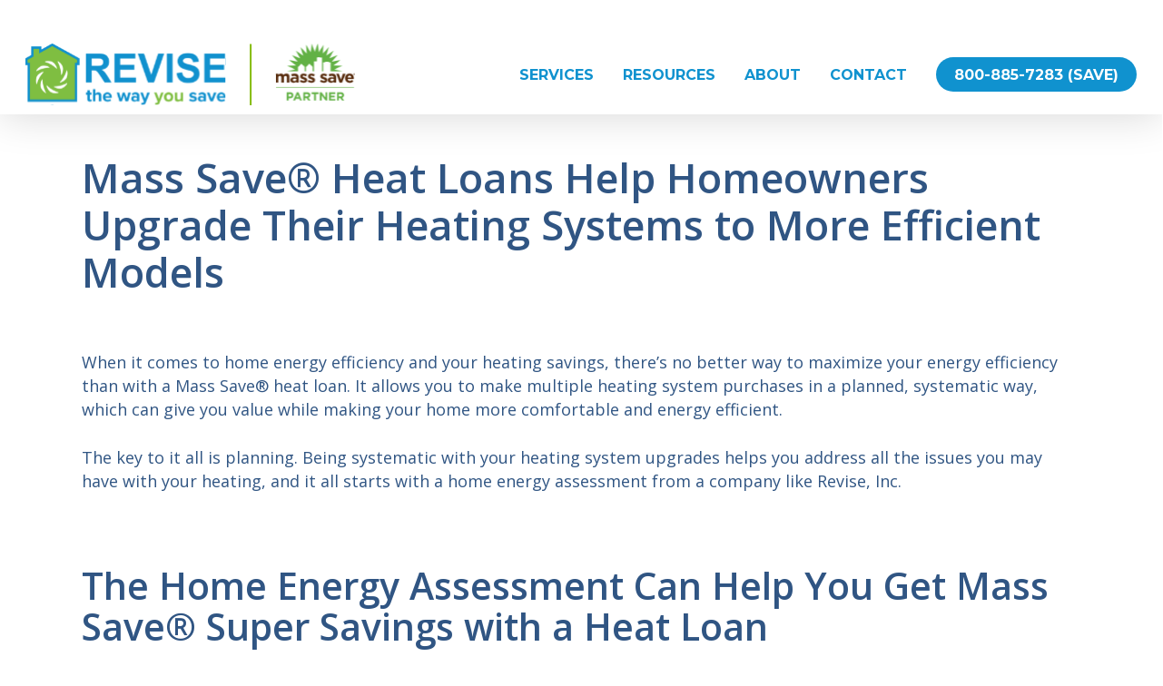

--- FILE ---
content_type: text/css
request_url: https://cdn-djgie.nitrocdn.com/SMVTdnBgcedAEKivjWzubpbCTadsDiDA/assets/static/optimized/rev-7b088bb/www.callrevise.com/combinedCss/nitro-min-noimport-5e12904b8de6f7c11799646b879a1b67-stylesheet.css
body_size: 67051
content:
#glt-settings.wrap{max-width:1300px}#glt-settings.wrap:after{content:"";display:block;clear:both}#glt-footer,#glt-footer #google_language_translator{display:none !important}#glt-translate-trigger,#glt-translate-trigger span{cursor:pointer}#glt-settings .glt-main-settings h3:before{content:"ï„ˆ"}#glt-settings .glt-layout-settings h3:before{content:"ï„–"}#glt-settings .glt-floating-widget-settings h3:before{content:"ï„´"}#glt-settings .glt-behavior-settings h3:before{content:"ï†…"}#glt-settings .glt-usage-settings h3:before{content:"ï„†"}#glt-settings .glt-preview-settings h3:before{content:"ï„•"}#glt-settings .glt-flag-settings h3:before{content:"ïˆ§"}#glt-settings .glt-seo-settings h3:before{content:"ï„ž"}#glt-settings .glt-gtranslate-ad h3:before{content:"ïŒ¦"}#glt-settings .glt-css-settings h3:before{content:"ï„™"}#glt-settings .glt-seo-settings{background-color:#ffc293}#glt-settings .glt-main-settings h3:before,#glt-settings .glt-layout-settings h3:before,#glt-settings .glt-behavior-settings h3:before,#glt-settings .glt-floating-widget-settings h3:before,#glt-settings .glt-usage-settings h3:before,#glt-settings .glt-preview-settings h3:before,#glt-settings .glt-flag-settings h3:before,#glt-settings .glt-seo-settings h3:before,#glt-settings .glt-gtranslate-ad h3:before,#glt-settings .glt-css-settings h3:before{margin-right:5px;display:inline-block;width:20px;height:20px;font-size:20px;line-height:1;font-family:dashicons;text-decoration:inherit;font-weight:400;font-style:normal;vertical-align:top;text-align:center;-webkit-transition:color .1s ease-in 0;transition:color .1s ease-in 0;-webkit-font-smoothing:antialiased}#glt-settings .button,#glt-settings .button-primary{text-shadow:none;border-radius:0;-webkit-border-radius:0;-moz-border-radius:0;-webkit-border-radius:0;-moz-border-radius:0;box-shadow:none;transition:.25s opacity ease-in-out;-webkit-transition:.25s opacity ease-in-out;-moz-transition:.25s opacity ease-in-out}#glt-settings .button{background:#95a5a6;border:1px solid #95a5a6;color:#fff}#glt-settings .button-primary{background:#ea4335;border:1px solid #ea4335}#glt-settings .button:hover{opacity:.8}#glt-settings .button-primary:hover{opacity:.8;background:#ea4335;border:1px solid #ea4335}.tool-container{bottom:50px !important;top:auto !important;z-index:99999999 !important}.tool-container .tool-items a{margin:4px}.box-right{clear:right}a.wp-studio-logo:focus,a.wp-helpdesk-logo:focus{box-shadow:none !important;-webkit-box-shadow:none !important;-moz-box-shadow:none !important}.goog-te-gadget-simple{margin:4px 0}#google_language_translator select.goog-te-combo{width:143px;background:#fff;box-shadow:none !important;-moz-box-shadow:none !important;-webkit-box-shadow:none !important;padding:3px !important;height:auto !important;border:1px solid lightgray !important;border-radius:0px !important;-webkit-border-radius:0px;-moz-border-radius:0px !important;-o-border-radius:0px !important}#google_language_translator select.goog-te-combo:focus{outline:none !important}#flags{overflow:hidden}#flags ul{margin:0;padding:0}#flags li{float:left !important;margin-bottom:0 !important;padding:0 !important;border:none !important;list-style:none !important;content:none !important}#flags li:before{content:none !important;border:none !important;background:none !important}#flags a,.tool-container .tool-items a{display:inline-block;cursor:pointer}a.nturl.single-language{border:0}a.single-language span.flag{display:inline-block;vertical-align:middle;margin-right:5px}#flags.size24 a,.tool-container .tool-items a,a.single-language span.size24{width:24px !important;height:18px !important;box-sizing:content-box;-webkit-box-sizing:content-box;-moz-box-sizing:content-box;-o-box-sizing:content-box;-ms-box-sizing:content-box}#flags.size22 a,a.single-language span.size22{width:22px !important;height:17px !important;box-sizing:content-box;-webkit-box-sizing:content-box;-moz-box-sizing:content-box;-o-box-sizing:content-box;-ms-box-sizing:content-box}#flags.size20 a,a.single-language span.size20{width:20px !important;height:14px !important;box-sizing:content-box;-webkit-box-sizing:content-box;-moz-box-sizing:content-box;-o-box-sizing:content-box;-ms-box-sizing:content-box}#flags.size18 a,a.single-language span.size18{width:18px !important;height:14px !important;box-sizing:content-box;-webkit-box-sizing:content-box;-moz-box-sizing:content-box;-o-box-sizing:content-box;-ms-box-sizing:content-box}#flags.size16 a,#language span.size16,a.single-language span.size16{width:16px !important;height:12px !important;box-sizing:content-box;-webkit-box-sizing:content-box;-moz-box-sizing:content-box;-o-box-sizing:content-box;-ms-box-sizing:content-box}.tool-container .tool-items a{display:inline-block;margin:3px 5px 3px;width:24px !important;height:18px !important}.goog-te-gadget{color:#444;font-size:11px;font-family:"Arial",sans,sans-serif}.goog-te-gadget img{vertical-align:middle}select.goog-te-combo:focus{box-shadow:none !important;-moz-box-shadow:none !important;-webkit-box-shadow:none !important}.metabox-holder{width:65%;float:left}.metabox-holder h2{margin-bottom:18px}.submit{padding:0px}.form-table th{width:50%}td.advanced{padding-top:0px;padding-bottom:0px}p.hello{font-size:12px;color:darkgray}.flag{padding:1px 0}a.nturl{cursor:pointer}.flag img,.alt_flag img{border:0px !important;margin-top:2px !important;padding:0px !important}.attribution{width:152px;line-height:1em;margin-top:4px}span.goog-branding{font-size:11px;font-family:arial;color:#666;white-space:nowrap;padding-top:4px;text-align:left;width:150px;margin-top:2px;left:170px;z-index:9999;float:right}.goog-logo-link,.goog-logo-link:link,.goog-logo-link:visited,.goog-logo-link:hover,.goog-logo-link:active{font-size:12px;font-weight:bold;color:#444;text-decoration:none;line-height:.8em}span.goog-branding img{float:left;margin:0px;width:37px}span.vertical-translator{position:auto;float:none !important;font-size:11px;font-family:arial;color:#666;white-space:nowrap;vertical-align:middle;padding-top:4px;text-align:left;width:150px;margin-top:2px;right:-50px;z-index:9999}.tool-container .tool-items .flag img{width:24px !important;height:24px !important;margin-top:1px !important}.tool-items .flag{padding:0px !important}.tool-container{line-height:1}#footer-instance{display:none !important}code{border:1px solid lightgray}#flags.size22 a[title="Afrikaans"],.tool-container .tool-items a[title="Afrikaans"],a.single-language[title="Afrikaans"] span.size22{background:url("https://cdn-djgie.nitrocdn.com/SMVTdnBgcedAEKivjWzubpbCTadsDiDA/assets/images/optimized/rev-cda01cf/www.callrevise.com/wp-content/plugins/google-language-translator/images/flags22.png") -1px -3px no-repeat}#flags.size22 a[title="Afrikaans"].nitro-lazy,.tool-container .tool-items a[title="Afrikaans"].nitro-lazy,a.single-language[title="Afrikaans"] span.size22.nitro-lazy{background:none !important}#flags.size22 a[title="Albanian"],.tool-container .tool-items a[title="Albanian"],a.single-language[title="Albanian"] span.size22{background:url("https://cdn-djgie.nitrocdn.com/SMVTdnBgcedAEKivjWzubpbCTadsDiDA/assets/images/optimized/rev-cda01cf/www.callrevise.com/wp-content/plugins/google-language-translator/images/flags22.png") -30px -3px no-repeat}#flags.size22 a[title="Albanian"].nitro-lazy,.tool-container .tool-items a[title="Albanian"].nitro-lazy,a.single-language[title="Albanian"] span.size22.nitro-lazy{background:none !important}#flags.size22 a[title="Amharic"],.tool-container .tool-items a[title="Amharic"],a.single-language[title="Amharic"] span.size22{background:url("https://cdn-djgie.nitrocdn.com/SMVTdnBgcedAEKivjWzubpbCTadsDiDA/assets/images/optimized/rev-cda01cf/www.callrevise.com/wp-content/plugins/google-language-translator/images/flags22.png") -1px -467px no-repeat}#flags.size22 a[title="Amharic"].nitro-lazy,.tool-container .tool-items a[title="Amharic"].nitro-lazy,a.single-language[title="Amharic"] span.size22.nitro-lazy{background:none !important}#flags.size22 a[title="Arabic"],.tool-container .tool-items a[title="Arabic"],a.single-language[title="Arabic"] span.size22{background:url("https://cdn-djgie.nitrocdn.com/SMVTdnBgcedAEKivjWzubpbCTadsDiDA/assets/images/optimized/rev-cda01cf/www.callrevise.com/wp-content/plugins/google-language-translator/images/flags22.png") -59px -3px no-repeat}#flags.size22 a[title="Arabic"].nitro-lazy,.tool-container .tool-items a[title="Arabic"].nitro-lazy,a.single-language[title="Arabic"] span.size22.nitro-lazy{background:none !important}#flags.size22 a[title="Armenian"],.tool-container .tool-items a[title="Armenian"],a.single-language[title="Armenian"] span.size22{background:url("https://cdn-djgie.nitrocdn.com/SMVTdnBgcedAEKivjWzubpbCTadsDiDA/assets/images/optimized/rev-cda01cf/www.callrevise.com/wp-content/plugins/google-language-translator/images/flags22.png") -88px -3px no-repeat}#flags.size22 a[title="Armenian"].nitro-lazy,.tool-container .tool-items a[title="Armenian"].nitro-lazy,a.single-language[title="Armenian"] span.size22.nitro-lazy{background:none !important}#flags.size22 a[title="Azerbaijani"],.tool-container .tool-items a[title="Azerbaijani"],a.single-language[title="Azerbaijani"] span.size22{background:url("https://cdn-djgie.nitrocdn.com/SMVTdnBgcedAEKivjWzubpbCTadsDiDA/assets/images/optimized/rev-cda01cf/www.callrevise.com/wp-content/plugins/google-language-translator/images/flags22.png") -117px -3px no-repeat}#flags.size22 a[title="Azerbaijani"].nitro-lazy,.tool-container .tool-items a[title="Azerbaijani"].nitro-lazy,a.single-language[title="Azerbaijani"] span.size22.nitro-lazy{background:none !important}#flags.size22 a[title="Basque"],.tool-container .tool-items a[title="Basque"],a.single-language[title="Basque"] span.size22{background:url("https://cdn-djgie.nitrocdn.com/SMVTdnBgcedAEKivjWzubpbCTadsDiDA/assets/images/optimized/rev-cda01cf/www.callrevise.com/wp-content/plugins/google-language-translator/images/flags22.png") -146px -3px no-repeat}#flags.size22 a[title="Basque"].nitro-lazy,.tool-container .tool-items a[title="Basque"].nitro-lazy,a.single-language[title="Basque"] span.size22.nitro-lazy{background:none !important}#flags.size22 a[title="Belarusian"],.tool-container .tool-items a[title="Belarusian"],a.single-language[title="Belarusian"] span.size22{background:url("https://cdn-djgie.nitrocdn.com/SMVTdnBgcedAEKivjWzubpbCTadsDiDA/assets/images/optimized/rev-cda01cf/www.callrevise.com/wp-content/plugins/google-language-translator/images/flags22.png") -1px -32px no-repeat}#flags.size22 a[title="Belarusian"].nitro-lazy,.tool-container .tool-items a[title="Belarusian"].nitro-lazy,a.single-language[title="Belarusian"] span.size22.nitro-lazy{background:none !important}#flags.size22 a[title="Bengali"],.tool-container .tool-items a[title="Bengali"],a.single-language[title="Bengali"] span.size22{background:url("https://cdn-djgie.nitrocdn.com/SMVTdnBgcedAEKivjWzubpbCTadsDiDA/assets/images/optimized/rev-cda01cf/www.callrevise.com/wp-content/plugins/google-language-translator/images/flags22.png") -30px -32px no-repeat}#flags.size22 a[title="Bengali"].nitro-lazy,.tool-container .tool-items a[title="Bengali"].nitro-lazy,a.single-language[title="Bengali"] span.size22.nitro-lazy{background:none !important}#flags.size22 a[title="Bosnian"],.tool-container .tool-items a[title="Bosnian"],a.single-language[title="Bosnian"] span.size22{background:url("https://cdn-djgie.nitrocdn.com/SMVTdnBgcedAEKivjWzubpbCTadsDiDA/assets/images/optimized/rev-cda01cf/www.callrevise.com/wp-content/plugins/google-language-translator/images/flags22.png") -59px -32px no-repeat}#flags.size22 a[title="Bosnian"].nitro-lazy,.tool-container .tool-items a[title="Bosnian"].nitro-lazy,a.single-language[title="Bosnian"] span.size22.nitro-lazy{background:none !important}#flags.size22 a[title="Bulgarian"],.tool-container .tool-items a[title="Bulgarian"],a.single-language[title="Bulgarian"] span.size22{background:url("https://cdn-djgie.nitrocdn.com/SMVTdnBgcedAEKivjWzubpbCTadsDiDA/assets/images/optimized/rev-cda01cf/www.callrevise.com/wp-content/plugins/google-language-translator/images/flags22.png") -88px -32px no-repeat}#flags.size22 a[title="Bulgarian"].nitro-lazy,.tool-container .tool-items a[title="Bulgarian"].nitro-lazy,a.single-language[title="Bulgarian"] span.size22.nitro-lazy{background:none !important}#flags.size22 a[title="Catalan"],.tool-container .tool-items a[title="Catalan"],a.single-language[title="Catalan"] span.size22{background:url("https://cdn-djgie.nitrocdn.com/SMVTdnBgcedAEKivjWzubpbCTadsDiDA/assets/images/optimized/rev-cda01cf/www.callrevise.com/wp-content/plugins/google-language-translator/images/flags22.png") -117px -32px no-repeat}#flags.size22 a[title="Catalan"].nitro-lazy,.tool-container .tool-items a[title="Catalan"].nitro-lazy,a.single-language[title="Catalan"] span.size22.nitro-lazy{background:none !important}#flags.size22 a[title="Cebuano"],.tool-container .tool-items a[title="Cebuano"],a.single-language[title="Cebuano"] span.size22{background:url("https://cdn-djgie.nitrocdn.com/SMVTdnBgcedAEKivjWzubpbCTadsDiDA/assets/images/optimized/rev-cda01cf/www.callrevise.com/wp-content/plugins/google-language-translator/images/flags22.png") -146px -32px no-repeat}#flags.size22 a[title="Cebuano"].nitro-lazy,.tool-container .tool-items a[title="Cebuano"].nitro-lazy,a.single-language[title="Cebuano"] span.size22.nitro-lazy{background:none !important}#flags.size22 a[title="Chichewa"],.tool-container .tool-items a[title="Chichewa"],a.single-language[title="Chichewa"] span.size22{background:url("https://cdn-djgie.nitrocdn.com/SMVTdnBgcedAEKivjWzubpbCTadsDiDA/assets/images/optimized/rev-cda01cf/www.callrevise.com/wp-content/plugins/google-language-translator/images/flags22.png") -88px -409px no-repeat}#flags.size22 a[title="Chichewa"].nitro-lazy,.tool-container .tool-items a[title="Chichewa"].nitro-lazy,a.single-language[title="Chichewa"] span.size22.nitro-lazy{background:none !important}#flags.size22 a[title="Chinese (Simplified)"],.tool-container .tool-items a[title="Chinese (Simplified)"],a.single-language[title="Chinese (Simplified)"] span.size22{background:url("https://cdn-djgie.nitrocdn.com/SMVTdnBgcedAEKivjWzubpbCTadsDiDA/assets/images/optimized/rev-cda01cf/www.callrevise.com/wp-content/plugins/google-language-translator/images/flags22.png") -1px -61px no-repeat}#flags.size22 a[title="Chinese (Simplified)"].nitro-lazy,.tool-container .tool-items a[title="Chinese (Simplified)"].nitro-lazy,a.single-language[title="Chinese (Simplified)"] span.size22.nitro-lazy{background:none !important}#flags.size22 a[title="Chinese (Traditional)"],.tool-container .tool-items a[title="Chinese (Traditional)"],a.single-language[title="Chinese (Traditional)"] span.size22{background:url("https://cdn-djgie.nitrocdn.com/SMVTdnBgcedAEKivjWzubpbCTadsDiDA/assets/images/optimized/rev-cda01cf/www.callrevise.com/wp-content/plugins/google-language-translator/images/flags22.png") -30px -61px no-repeat}#flags.size22 a[title="Chinese (Traditional)"].nitro-lazy,.tool-container .tool-items a[title="Chinese (Traditional)"].nitro-lazy,a.single-language[title="Chinese (Traditional)"] span.size22.nitro-lazy{background:none !important}#flags.size22 a[title="Corsican"],.tool-container .tool-items a[title="Corsican"],a.single-language[title="Corsican"] span.size22{background:url("https://cdn-djgie.nitrocdn.com/SMVTdnBgcedAEKivjWzubpbCTadsDiDA/assets/images/optimized/rev-cda01cf/www.callrevise.com/wp-content/plugins/google-language-translator/images/flags22.png") -117px -90px no-repeat}#flags.size22 a[title="Corsican"].nitro-lazy,.tool-container .tool-items a[title="Corsican"].nitro-lazy,a.single-language[title="Corsican"] span.size22.nitro-lazy{background:none !important}#flags.size22 a[title="Croatian"],.tool-container .tool-items a[title="Croatian"],a.single-language[title="Croatian"] span.size22{background:url("https://cdn-djgie.nitrocdn.com/SMVTdnBgcedAEKivjWzubpbCTadsDiDA/assets/images/optimized/rev-cda01cf/www.callrevise.com/wp-content/plugins/google-language-translator/images/flags22.png") -59px -61px no-repeat}#flags.size22 a[title="Croatian"].nitro-lazy,.tool-container .tool-items a[title="Croatian"].nitro-lazy,a.single-language[title="Croatian"] span.size22.nitro-lazy{background:none !important}#flags.size22 a[title="Czech"],.tool-container .tool-items a[title="Czech"],a.single-language[title="Afrikaans"] span.size22{background:url("https://cdn-djgie.nitrocdn.com/SMVTdnBgcedAEKivjWzubpbCTadsDiDA/assets/images/optimized/rev-cda01cf/www.callrevise.com/wp-content/plugins/google-language-translator/images/flags22.png") -88px -61px no-repeat}#flags.size22 a[title="Czech"].nitro-lazy,.tool-container .tool-items a[title="Czech"].nitro-lazy,a.single-language[title="Afrikaans"] span.size22.nitro-lazy{background:none !important}#flags.size22 a[title="Danish"],.tool-container .tool-items a[title="Danish"],a.single-language[title="Danish"] span.size22{background:url("https://cdn-djgie.nitrocdn.com/SMVTdnBgcedAEKivjWzubpbCTadsDiDA/assets/images/optimized/rev-cda01cf/www.callrevise.com/wp-content/plugins/google-language-translator/images/flags22.png") -117px -61px no-repeat}#flags.size22 a[title="Danish"].nitro-lazy,.tool-container .tool-items a[title="Danish"].nitro-lazy,a.single-language[title="Danish"] span.size22.nitro-lazy{background:none !important}#flags.size22 a[title="Dutch"],.tool-container .tool-items a[title="Dutch"],a.single-language[title="Dutch"] span.size22{background:url("https://cdn-djgie.nitrocdn.com/SMVTdnBgcedAEKivjWzubpbCTadsDiDA/assets/images/optimized/rev-cda01cf/www.callrevise.com/wp-content/plugins/google-language-translator/images/flags22.png") -146px -61px no-repeat}#flags.size22 a[title="Dutch"].nitro-lazy,.tool-container .tool-items a[title="Dutch"].nitro-lazy,a.single-language[title="Dutch"] span.size22.nitro-lazy{background:none !important}#flags.size22 a[title="English"],.tool-container .tool-items a[title="English"],a.single-language[title="English"] span.size22{background:url("https://cdn-djgie.nitrocdn.com/SMVTdnBgcedAEKivjWzubpbCTadsDiDA/assets/images/optimized/rev-cda01cf/www.callrevise.com/wp-content/plugins/google-language-translator/images/flags22.png") -88px -351px no-repeat}#flags.size22 a[title="English"].nitro-lazy,.tool-container .tool-items a[title="English"].nitro-lazy,a.single-language[title="English"] span.size22.nitro-lazy{background:none !important}#flags.size22 a.united-states[title="English"],a.single-language.united-states[title="English"] span.size22{background:url("https://cdn-djgie.nitrocdn.com/SMVTdnBgcedAEKivjWzubpbCTadsDiDA/assets/images/optimized/rev-cda01cf/www.callrevise.com/wp-content/plugins/google-language-translator/images/flags22.png") -117px -351px no-repeat}#flags.size22 a.united-states[title="English"].nitro-lazy,a.single-language.united-states[title="English"] span.size22.nitro-lazy{background:none !important}#flags.size22 a.canada[title="English"],a.single-language.canada[title="English"] span.size22{background:url("https://cdn-djgie.nitrocdn.com/SMVTdnBgcedAEKivjWzubpbCTadsDiDA/assets/images/optimized/rev-cda01cf/www.callrevise.com/wp-content/plugins/google-language-translator/images/flags22.png") -88px -438px no-repeat}#flags.size22 a.canada[title="English"].nitro-lazy,a.single-language.canada[title="English"] span.size22.nitro-lazy{background:none !important}#flags.size22 a[title="Esperanto"],.tool-container .tool-items a[title="Esperanto"],a.single-language[title="Esperanto"] span.size22{background:url("https://cdn-djgie.nitrocdn.com/SMVTdnBgcedAEKivjWzubpbCTadsDiDA/assets/images/optimized/rev-cda01cf/www.callrevise.com/wp-content/plugins/google-language-translator/images/flags22.png") -1px -90px no-repeat}#flags.size22 a[title="Esperanto"].nitro-lazy,.tool-container .tool-items a[title="Esperanto"].nitro-lazy,a.single-language[title="Esperanto"] span.size22.nitro-lazy{background:none !important}#flags.size22 a[title="Estonian"],.tool-container .tool-items a[title="Estonian"],a.single-language[title="Estonian"] span.size22{background:url("https://cdn-djgie.nitrocdn.com/SMVTdnBgcedAEKivjWzubpbCTadsDiDA/assets/images/optimized/rev-cda01cf/www.callrevise.com/wp-content/plugins/google-language-translator/images/flags22.png") -30px -90px no-repeat}#flags.size22 a[title="Estonian"].nitro-lazy,.tool-container .tool-items a[title="Estonian"].nitro-lazy,a.single-language[title="Estonian"] span.size22.nitro-lazy{background:none !important}#flags.size22 a[title="Filipino"],.tool-container .tool-items a[title="Filipino"],a.single-language[title="Filipino"] span.size22{background:url("https://cdn-djgie.nitrocdn.com/SMVTdnBgcedAEKivjWzubpbCTadsDiDA/assets/images/optimized/rev-cda01cf/www.callrevise.com/wp-content/plugins/google-language-translator/images/flags22.png") -59px -90px no-repeat}#flags.size22 a[title="Filipino"].nitro-lazy,.tool-container .tool-items a[title="Filipino"].nitro-lazy,a.single-language[title="Filipino"] span.size22.nitro-lazy{background:none !important}#flags.size22 a[title="Finnish"],.tool-container .tool-items a[title="Finnish"],a.single-language[title="Finnish"] span.size22{background:url("https://cdn-djgie.nitrocdn.com/SMVTdnBgcedAEKivjWzubpbCTadsDiDA/assets/images/optimized/rev-cda01cf/www.callrevise.com/wp-content/plugins/google-language-translator/images/flags22.png") -88px -90px no-repeat}#flags.size22 a[title="Finnish"].nitro-lazy,.tool-container .tool-items a[title="Finnish"].nitro-lazy,a.single-language[title="Finnish"] span.size22.nitro-lazy{background:none !important}#flags.size22 a[title="French"],.tool-container .tool-items a[title="French"],a.single-language[title="French"] span.size22{background:url("https://cdn-djgie.nitrocdn.com/SMVTdnBgcedAEKivjWzubpbCTadsDiDA/assets/images/optimized/rev-cda01cf/www.callrevise.com/wp-content/plugins/google-language-translator/images/flags22.png") -117px -90px no-repeat}#flags.size22 a[title="French"].nitro-lazy,.tool-container .tool-items a[title="French"].nitro-lazy,a.single-language[title="French"] span.size22.nitro-lazy{background:none !important}#flags.size22 a[title="Frisian"],.tool-container .tool-items a[title="Frisian"],a.single-language[title="Frisian"] span.size22{background:url("https://cdn-djgie.nitrocdn.com/SMVTdnBgcedAEKivjWzubpbCTadsDiDA/assets/images/optimized/rev-cda01cf/www.callrevise.com/wp-content/plugins/google-language-translator/images/flags22.png") -146px -61px no-repeat}#flags.size22 a[title="Frisian"].nitro-lazy,.tool-container .tool-items a[title="Frisian"].nitro-lazy,a.single-language[title="Frisian"] span.size22.nitro-lazy{background:none !important}#flags.size22 a[title="Galician"],.tool-container .tool-items a[title="Galician"],a.single-language[title="Galician"] span.size22{background:url("https://cdn-djgie.nitrocdn.com/SMVTdnBgcedAEKivjWzubpbCTadsDiDA/assets/images/optimized/rev-cda01cf/www.callrevise.com/wp-content/plugins/google-language-translator/images/flags22.png") -146px -90px no-repeat}#flags.size22 a[title="Galician"].nitro-lazy,.tool-container .tool-items a[title="Galician"].nitro-lazy,a.single-language[title="Galician"] span.size22.nitro-lazy{background:none !important}#flags.size22 a[title="Georgian"],.tool-container .tool-items a[title="Georgian"],a.single-language[title="Georgian"] span.size22{background:url("https://cdn-djgie.nitrocdn.com/SMVTdnBgcedAEKivjWzubpbCTadsDiDA/assets/images/optimized/rev-cda01cf/www.callrevise.com/wp-content/plugins/google-language-translator/images/flags22.png") -1px -119px no-repeat}#flags.size22 a[title="Georgian"].nitro-lazy,.tool-container .tool-items a[title="Georgian"].nitro-lazy,a.single-language[title="Georgian"] span.size22.nitro-lazy{background:none !important}#flags.size22 a[title="German"],.tool-container .tool-items a[title="German"],a.single-language[title="German"] span.size22{background:url("https://cdn-djgie.nitrocdn.com/SMVTdnBgcedAEKivjWzubpbCTadsDiDA/assets/images/optimized/rev-cda01cf/www.callrevise.com/wp-content/plugins/google-language-translator/images/flags22.png") -30px -119px no-repeat}#flags.size22 a[title="German"].nitro-lazy,.tool-container .tool-items a[title="German"].nitro-lazy,a.single-language[title="German"] span.size22.nitro-lazy{background:none !important}#flags.size22 a[title="Greek"],.tool-container .tool-items a[title="Greek"],a.single-language[title="Greek"] span.size22{background:url("https://cdn-djgie.nitrocdn.com/SMVTdnBgcedAEKivjWzubpbCTadsDiDA/assets/images/optimized/rev-cda01cf/www.callrevise.com/wp-content/plugins/google-language-translator/images/flags22.png") -59px -119px no-repeat}#flags.size22 a[title="Greek"].nitro-lazy,.tool-container .tool-items a[title="Greek"].nitro-lazy,a.single-language[title="Greek"] span.size22.nitro-lazy{background:none !important}#flags.size22 a[title="Gujarati"],.tool-container .tool-items a[title="Gujarati"],a.single-language[title="Gujarati"] span.size22{background:url("https://cdn-djgie.nitrocdn.com/SMVTdnBgcedAEKivjWzubpbCTadsDiDA/assets/images/optimized/rev-cda01cf/www.callrevise.com/wp-content/plugins/google-language-translator/images/flags22.png") -88px -119px no-repeat}#flags.size22 a[title="Gujarati"].nitro-lazy,.tool-container .tool-items a[title="Gujarati"].nitro-lazy,a.single-language[title="Gujarati"] span.size22.nitro-lazy{background:none !important}#flags.size22 a[title="Haitian"],.tool-container .tool-items a[title="Haitian"],a.single-language[title="Haitian"] span.size22{background:url("https://cdn-djgie.nitrocdn.com/SMVTdnBgcedAEKivjWzubpbCTadsDiDA/assets/images/optimized/rev-cda01cf/www.callrevise.com/wp-content/plugins/google-language-translator/images/flags22.png") -117px -119px no-repeat}#flags.size22 a[title="Haitian"].nitro-lazy,.tool-container .tool-items a[title="Haitian"].nitro-lazy,a.single-language[title="Haitian"] span.size22.nitro-lazy{background:none !important}#flags.size22 a[title="Hausa"],.tool-container .tool-items a[title="Hausa"],a.single-language[title="Hausa"] span.size22{background:url("https://cdn-djgie.nitrocdn.com/SMVTdnBgcedAEKivjWzubpbCTadsDiDA/assets/images/optimized/rev-cda01cf/www.callrevise.com/wp-content/plugins/google-language-translator/images/flags22.png") -146px -119px no-repeat}#flags.size22 a[title="Hausa"].nitro-lazy,.tool-container .tool-items a[title="Hausa"].nitro-lazy,a.single-language[title="Hausa"] span.size22.nitro-lazy{background:none !important}#flags.size22 a[title="Hawaiian"],.tool-container .tool-items a[title="Hawaiian"],a.single-language[title="Hawaiian"] span.size22{background:url("https://cdn-djgie.nitrocdn.com/SMVTdnBgcedAEKivjWzubpbCTadsDiDA/assets/images/optimized/rev-cda01cf/www.callrevise.com/wp-content/plugins/google-language-translator/images/flags22.png") -88px -467px no-repeat}#flags.size22 a[title="Hawaiian"].nitro-lazy,.tool-container .tool-items a[title="Hawaiian"].nitro-lazy,a.single-language[title="Hawaiian"] span.size22.nitro-lazy{background:none !important}#flags.size22 a[title="Hebrew"],.tool-container .tool-items a[title="Hebrew"]{background:url("https://cdn-djgie.nitrocdn.com/SMVTdnBgcedAEKivjWzubpbCTadsDiDA/assets/images/optimized/rev-cda01cf/www.callrevise.com/wp-content/plugins/google-language-translator/images/flags22.png") -1px -148px no-repeat}#flags.size22 a[title="Hebrew"].nitro-lazy,.tool-container .tool-items a[title="Hebrew"].nitro-lazy{background:none !important}#flags.size22 a[title="Hindi"],.tool-container .tool-items a[title="Hindi"],a.single-language[title="Hindi"] span.size22{background:url("https://cdn-djgie.nitrocdn.com/SMVTdnBgcedAEKivjWzubpbCTadsDiDA/assets/images/optimized/rev-cda01cf/www.callrevise.com/wp-content/plugins/google-language-translator/images/flags22.png") -30px -148px no-repeat}#flags.size22 a[title="Hindi"].nitro-lazy,.tool-container .tool-items a[title="Hindi"].nitro-lazy,a.single-language[title="Hindi"] span.size22.nitro-lazy{background:none !important}#flags.size22 a[title="Hmong"],.tool-container .tool-items a[title="Hmong"],a.single-language[title="Hmong"] span.size22{background:url("https://cdn-djgie.nitrocdn.com/SMVTdnBgcedAEKivjWzubpbCTadsDiDA/assets/images/optimized/rev-cda01cf/www.callrevise.com/wp-content/plugins/google-language-translator/images/flags22.png") -59px -148px no-repeat}#flags.size22 a[title="Hmong"].nitro-lazy,.tool-container .tool-items a[title="Hmong"].nitro-lazy,a.single-language[title="Hmong"] span.size22.nitro-lazy{background:none !important}#flags.size22 a[title="Hungarian"],.tool-container .tool-items a[title="Hungarian"],a.single-language[title="Hungarian"] span.size22{background:url("https://cdn-djgie.nitrocdn.com/SMVTdnBgcedAEKivjWzubpbCTadsDiDA/assets/images/optimized/rev-cda01cf/www.callrevise.com/wp-content/plugins/google-language-translator/images/flags22.png") -88px -148px no-repeat}#flags.size22 a[title="Hungarian"].nitro-lazy,.tool-container .tool-items a[title="Hungarian"].nitro-lazy,a.single-language[title="Hungarian"] span.size22.nitro-lazy{background:none !important}#flags.size22 a[title="Icelandic"],.tool-container .tool-items a[title="Icelandic"],a.single-language[title="Icelandic"] span.size22{background:url("https://cdn-djgie.nitrocdn.com/SMVTdnBgcedAEKivjWzubpbCTadsDiDA/assets/images/optimized/rev-cda01cf/www.callrevise.com/wp-content/plugins/google-language-translator/images/flags22.png") -117px -148px no-repeat}#flags.size22 a[title="Icelandic"].nitro-lazy,.tool-container .tool-items a[title="Icelandic"].nitro-lazy,a.single-language[title="Icelandic"] span.size22.nitro-lazy{background:none !important}#flags.size22 a[title="Igbo"],.tool-container .tool-items a[title="Igbo"],a.single-language[title="Igbo"] span.size22{background:url("https://cdn-djgie.nitrocdn.com/SMVTdnBgcedAEKivjWzubpbCTadsDiDA/assets/images/optimized/rev-cda01cf/www.callrevise.com/wp-content/plugins/google-language-translator/images/flags22.png") -146px -148px no-repeat}#flags.size22 a[title="Igbo"].nitro-lazy,.tool-container .tool-items a[title="Igbo"].nitro-lazy,a.single-language[title="Igbo"] span.size22.nitro-lazy{background:none !important}#flags.size22 a[title="Indonesian"],.tool-container .tool-items a[title="Indonesian"],a.single-language[title="Indonesian"] span.size22{background:url("https://cdn-djgie.nitrocdn.com/SMVTdnBgcedAEKivjWzubpbCTadsDiDA/assets/images/optimized/rev-cda01cf/www.callrevise.com/wp-content/plugins/google-language-translator/images/flags22.png") -1px -177px no-repeat}#flags.size22 a[title="Indonesian"].nitro-lazy,.tool-container .tool-items a[title="Indonesian"].nitro-lazy,a.single-language[title="Indonesian"] span.size22.nitro-lazy{background:none !important}#flags.size22 a[title="Irish"],.tool-container .tool-items a[title="Irish"],a.single-language[title="Irish"] span.size22{background:url("https://cdn-djgie.nitrocdn.com/SMVTdnBgcedAEKivjWzubpbCTadsDiDA/assets/images/optimized/rev-cda01cf/www.callrevise.com/wp-content/plugins/google-language-translator/images/flags22.png") -30px -177px no-repeat}#flags.size22 a[title="Irish"].nitro-lazy,.tool-container .tool-items a[title="Irish"].nitro-lazy,a.single-language[title="Irish"] span.size22.nitro-lazy{background:none !important}#flags.size22 a[title="Italian"],.tool-container .tool-items a[title="Italian"],a.single-language[title="Italian"] span.size22{background:url("https://cdn-djgie.nitrocdn.com/SMVTdnBgcedAEKivjWzubpbCTadsDiDA/assets/images/optimized/rev-cda01cf/www.callrevise.com/wp-content/plugins/google-language-translator/images/flags22.png") -59px -177px no-repeat}#flags.size22 a[title="Italian"].nitro-lazy,.tool-container .tool-items a[title="Italian"].nitro-lazy,a.single-language[title="Italian"] span.size22.nitro-lazy{background:none !important}#flags.size22 a[title="Japanese"],.tool-container .tool-items a[title="Japanese"],a.single-language[title="Japanese"] span.size22{background:url("https://cdn-djgie.nitrocdn.com/SMVTdnBgcedAEKivjWzubpbCTadsDiDA/assets/images/optimized/rev-cda01cf/www.callrevise.com/wp-content/plugins/google-language-translator/images/flags22.png") -88px -177px no-repeat}#flags.size22 a[title="Japanese"].nitro-lazy,.tool-container .tool-items a[title="Japanese"].nitro-lazy,a.single-language[title="Japanese"] span.size22.nitro-lazy{background:none !important}#flags.size22 a[title="Javanese"],.tool-container .tool-items a[title="Javanese"],a.single-language[title="Javanese"] span.size22{background:url("https://cdn-djgie.nitrocdn.com/SMVTdnBgcedAEKivjWzubpbCTadsDiDA/assets/images/optimized/rev-cda01cf/www.callrevise.com/wp-content/plugins/google-language-translator/images/flags22.png") -117px -177px no-repeat}#flags.size22 a[title="Javanese"].nitro-lazy,.tool-container .tool-items a[title="Javanese"].nitro-lazy,a.single-language[title="Javanese"] span.size22.nitro-lazy{background:none !important}#flags.size22 a[title="Kannada"],.tool-container .tool-items a[title="Kannada"],a.single-language[title="Kannada"] span.size22{background:url("https://cdn-djgie.nitrocdn.com/SMVTdnBgcedAEKivjWzubpbCTadsDiDA/assets/images/optimized/rev-cda01cf/www.callrevise.com/wp-content/plugins/google-language-translator/images/flags22.png") -146px -177px no-repeat}#flags.size22 a[title="Kannada"].nitro-lazy,.tool-container .tool-items a[title="Kannada"].nitro-lazy,a.single-language[title="Kannada"] span.size22.nitro-lazy{background:none !important}#flags.size22 a[title="Kazakh"],.tool-container .tool-items a[title="Kazakh"],a.single-language[title="Kazakh"] span.size22{background:url("https://cdn-djgie.nitrocdn.com/SMVTdnBgcedAEKivjWzubpbCTadsDiDA/assets/images/optimized/rev-cda01cf/www.callrevise.com/wp-content/plugins/google-language-translator/images/flags22.png") -1px -409px no-repeat}#flags.size22 a[title="Kazakh"].nitro-lazy,.tool-container .tool-items a[title="Kazakh"].nitro-lazy,a.single-language[title="Kazakh"] span.size22.nitro-lazy{background:none !important}#flags.size22 a[title="Khmer"],.tool-container .tool-items a[title="Khmer"],a.single-language[title="Khmer"] span.size22{background:url("https://cdn-djgie.nitrocdn.com/SMVTdnBgcedAEKivjWzubpbCTadsDiDA/assets/images/optimized/rev-cda01cf/www.callrevise.com/wp-content/plugins/google-language-translator/images/flags22.png") -1px -206px no-repeat}#flags.size22 a[title="Khmer"].nitro-lazy,.tool-container .tool-items a[title="Khmer"].nitro-lazy,a.single-language[title="Khmer"] span.size22.nitro-lazy{background:none !important}#flags.size22 a[title="Korean"],.tool-container .tool-items a[title="Korean"],a.single-language[title="Korean"] span.size22{background:url("https://cdn-djgie.nitrocdn.com/SMVTdnBgcedAEKivjWzubpbCTadsDiDA/assets/images/optimized/rev-cda01cf/www.callrevise.com/wp-content/plugins/google-language-translator/images/flags22.png") -30px -206px no-repeat}#flags.size22 a[title="Korean"].nitro-lazy,.tool-container .tool-items a[title="Korean"].nitro-lazy,a.single-language[title="Korean"] span.size22.nitro-lazy{background:none !important}#flags.size22 a[title="Kurdish"],.tool-container .tool-items a[title="Kurdish"],a.single-language[title="Kurdish"] span.size22{background:url("https://cdn-djgie.nitrocdn.com/SMVTdnBgcedAEKivjWzubpbCTadsDiDA/assets/images/optimized/rev-cda01cf/www.callrevise.com/wp-content/plugins/google-language-translator/images/flags22.png") -117px -467px no-repeat}#flags.size22 a[title="Kurdish"].nitro-lazy,.tool-container .tool-items a[title="Kurdish"].nitro-lazy,a.single-language[title="Kurdish"] span.size22.nitro-lazy{background:none !important}#flags.size22 a[title="Kyrgyz"],.tool-container .tool-items a[title="Kyrgyz"],a.single-language[title="Kyrgyz"] span.size22{background:url("https://cdn-djgie.nitrocdn.com/SMVTdnBgcedAEKivjWzubpbCTadsDiDA/assets/images/optimized/rev-cda01cf/www.callrevise.com/wp-content/plugins/google-language-translator/images/flags22.png") -146px -467px no-repeat}#flags.size22 a[title="Kyrgyz"].nitro-lazy,.tool-container .tool-items a[title="Kyrgyz"].nitro-lazy,a.single-language[title="Kyrgyz"] span.size22.nitro-lazy{background:none !important}#flags.size22 a[title="Lao"],.tool-container .tool-items a[title="Lao"],a.single-language[title="Lao"] span.size22{background:url("https://cdn-djgie.nitrocdn.com/SMVTdnBgcedAEKivjWzubpbCTadsDiDA/assets/images/optimized/rev-cda01cf/www.callrevise.com/wp-content/plugins/google-language-translator/images/flags22.png") -59px -206px no-repeat}#flags.size22 a[title="Lao"].nitro-lazy,.tool-container .tool-items a[title="Lao"].nitro-lazy,a.single-language[title="Lao"] span.size22.nitro-lazy{background:none !important}#flags.size22 a[title="Latin"],.tool-container .tool-items a[title="Latin"],a.single-language[title="Latin"] span.size22{background:url("https://cdn-djgie.nitrocdn.com/SMVTdnBgcedAEKivjWzubpbCTadsDiDA/assets/images/optimized/rev-cda01cf/www.callrevise.com/wp-content/plugins/google-language-translator/images/flags22.png") -88px -206px no-repeat}#flags.size22 a[title="Latin"].nitro-lazy,.tool-container .tool-items a[title="Latin"].nitro-lazy,a.single-language[title="Latin"] span.size22.nitro-lazy{background:none !important}#flags.size22 a[title="Latvian"],.tool-container .tool-items a[title="Latvian"],a.single-language[title="Latvian"] span.size22{background:url("https://cdn-djgie.nitrocdn.com/SMVTdnBgcedAEKivjWzubpbCTadsDiDA/assets/images/optimized/rev-cda01cf/www.callrevise.com/wp-content/plugins/google-language-translator/images/flags22.png") -117px -206px no-repeat}#flags.size22 a[title="Latvian"].nitro-lazy,.tool-container .tool-items a[title="Latvian"].nitro-lazy,a.single-language[title="Latvian"] span.size22.nitro-lazy{background:none !important}#flags.size22 a[title="Lithuanian"],.tool-container .tool-items a[title="Lithuanian"],a.single-language[title="Lithuanian"] span.size22{background:url("https://cdn-djgie.nitrocdn.com/SMVTdnBgcedAEKivjWzubpbCTadsDiDA/assets/images/optimized/rev-cda01cf/www.callrevise.com/wp-content/plugins/google-language-translator/images/flags22.png") -146px -206px no-repeat}#flags.size22 a[title="Lithuanian"].nitro-lazy,.tool-container .tool-items a[title="Lithuanian"].nitro-lazy,a.single-language[title="Lithuanian"] span.size22.nitro-lazy{background:none !important}#flags.size22 a[title="Luxembourgish"],.tool-container .tool-items a[title="Luxembourgish"],a.single-language[title="Luxembourgish"] span.size22{background:url("https://cdn-djgie.nitrocdn.com/SMVTdnBgcedAEKivjWzubpbCTadsDiDA/assets/images/optimized/rev-cda01cf/www.callrevise.com/wp-content/plugins/google-language-translator/images/flags22.png") -1px -496px no-repeat}#flags.size22 a[title="Luxembourgish"].nitro-lazy,.tool-container .tool-items a[title="Luxembourgish"].nitro-lazy,a.single-language[title="Luxembourgish"] span.size22.nitro-lazy{background:none !important}#flags.size22 a[title="Macedonian"],.tool-container .tool-items a[title="Macedonian"],a.single-language[title="Macedonian"] span.size22{background:url("https://cdn-djgie.nitrocdn.com/SMVTdnBgcedAEKivjWzubpbCTadsDiDA/assets/images/optimized/rev-cda01cf/www.callrevise.com/wp-content/plugins/google-language-translator/images/flags22.png") -1px -235px no-repeat}#flags.size22 a[title="Macedonian"].nitro-lazy,.tool-container .tool-items a[title="Macedonian"].nitro-lazy,a.single-language[title="Macedonian"] span.size22.nitro-lazy{background:none !important}#flags.size22 a[title="Malagasy"],.tool-container .tool-items a[title="Malagasy"],a.single-language[title="Malagasy"] span.size22{background:url("https://cdn-djgie.nitrocdn.com/SMVTdnBgcedAEKivjWzubpbCTadsDiDA/assets/images/optimized/rev-cda01cf/www.callrevise.com/wp-content/plugins/google-language-translator/images/flags22.png") -59px -409px no-repeat}#flags.size22 a[title="Malagasy"].nitro-lazy,.tool-container .tool-items a[title="Malagasy"].nitro-lazy,a.single-language[title="Malagasy"] span.size22.nitro-lazy{background:none !important}#flags.size22 a[title="Malay"],.tool-container .tool-items a[title="Malay"],a.single-language[title="Malay"] span.size22{background:url("https://cdn-djgie.nitrocdn.com/SMVTdnBgcedAEKivjWzubpbCTadsDiDA/assets/images/optimized/rev-cda01cf/www.callrevise.com/wp-content/plugins/google-language-translator/images/flags22.png") -30px -235px no-repeat}#flags.size22 a[title="Malay"].nitro-lazy,.tool-container .tool-items a[title="Malay"].nitro-lazy,a.single-language[title="Malay"] span.size22.nitro-lazy{background:none !important}#flags.size22 a[title="Malayalam"],.tool-container .tool-items a[title="Malayalam"],a.single-language[title="Malayalam"] span.size22{background:url("https://cdn-djgie.nitrocdn.com/SMVTdnBgcedAEKivjWzubpbCTadsDiDA/assets/images/optimized/rev-cda01cf/www.callrevise.com/wp-content/plugins/google-language-translator/images/flags22.png") -117px -409px no-repeat}#flags.size22 a[title="Malayalam"].nitro-lazy,.tool-container .tool-items a[title="Malayalam"].nitro-lazy,a.single-language[title="Malayalam"] span.size22.nitro-lazy{background:none !important}#flags.size22 a[title="Maltese"],.tool-container .tool-items a[title="Maltese"],a.single-language[title="Maltese"] span.size22{background:url("https://cdn-djgie.nitrocdn.com/SMVTdnBgcedAEKivjWzubpbCTadsDiDA/assets/images/optimized/rev-cda01cf/www.callrevise.com/wp-content/plugins/google-language-translator/images/flags22.png") -59px -235px no-repeat}#flags.size22 a[title="Maltese"].nitro-lazy,.tool-container .tool-items a[title="Maltese"].nitro-lazy,a.single-language[title="Maltese"] span.size22.nitro-lazy{background:none !important}#flags.size22 a[title="Maori"],.tool-container .tool-items a[title="Maori"],a.single-language[title="Maori"] span.size22{background:url("https://cdn-djgie.nitrocdn.com/SMVTdnBgcedAEKivjWzubpbCTadsDiDA/assets/images/optimized/rev-cda01cf/www.callrevise.com/wp-content/plugins/google-language-translator/images/flags22.png") -88px -235px no-repeat}#flags.size22 a[title="Maori"].nitro-lazy,.tool-container .tool-items a[title="Maori"].nitro-lazy,a.single-language[title="Maori"] span.size22.nitro-lazy{background:none !important}#flags.size22 a[title="Marathi"],.tool-container .tool-items a[title="Marathi"],a.single-language[title="Marathi"] span.size22{background:url("https://cdn-djgie.nitrocdn.com/SMVTdnBgcedAEKivjWzubpbCTadsDiDA/assets/images/optimized/rev-cda01cf/www.callrevise.com/wp-content/plugins/google-language-translator/images/flags22.png") -117px -235px no-repeat}#flags.size22 a[title="Marathi"].nitro-lazy,.tool-container .tool-items a[title="Marathi"].nitro-lazy,a.single-language[title="Marathi"] span.size22.nitro-lazy{background:none !important}#flags.size22 a[title="Mongolian"],.tool-container .tool-items a[title="Mongolian"],a.single-language[title="Mongolian"] span.size22{background:url("https://cdn-djgie.nitrocdn.com/SMVTdnBgcedAEKivjWzubpbCTadsDiDA/assets/images/optimized/rev-cda01cf/www.callrevise.com/wp-content/plugins/google-language-translator/images/flags22.png") -146px -235px no-repeat}#flags.size22 a[title="Mongolian"].nitro-lazy,.tool-container .tool-items a[title="Mongolian"].nitro-lazy,a.single-language[title="Mongolian"] span.size22.nitro-lazy{background:none !important}#flags.size22 a[title="Myanmar (Burmese)"],.tool-container .tool-items a[title="Myanmar (Burmese)"],a.single-language[title="Myanmar (Buremese)"] span.size22{background:url("https://cdn-djgie.nitrocdn.com/SMVTdnBgcedAEKivjWzubpbCTadsDiDA/assets/images/optimized/rev-cda01cf/www.callrevise.com/wp-content/plugins/google-language-translator/images/flags22.png") -146px -409px no-repeat}#flags.size22 a[title="Myanmar (Burmese)"].nitro-lazy,.tool-container .tool-items a[title="Myanmar (Burmese)"].nitro-lazy,a.single-language[title="Myanmar (Buremese)"] span.size22.nitro-lazy{background:none !important}#flags.size22 a[title="Nepali"],.tool-container .tool-items a[title="Nepali"],a.single-language[title="Nepali"] span.size22{background:url("https://cdn-djgie.nitrocdn.com/SMVTdnBgcedAEKivjWzubpbCTadsDiDA/assets/images/optimized/rev-cda01cf/www.callrevise.com/wp-content/plugins/google-language-translator/images/flags22.png") -1px -264px no-repeat}#flags.size22 a[title="Nepali"].nitro-lazy,.tool-container .tool-items a[title="Nepali"].nitro-lazy,a.single-language[title="Nepali"] span.size22.nitro-lazy{background:none !important}#flags.size22 a[title="Norwegian"],.tool-container .tool-items a[title="Norwegian"],a.single-language[title="Norwegian"] span.size22{background:url("https://cdn-djgie.nitrocdn.com/SMVTdnBgcedAEKivjWzubpbCTadsDiDA/assets/images/optimized/rev-cda01cf/www.callrevise.com/wp-content/plugins/google-language-translator/images/flags22.png") -30px -264px no-repeat}#flags.size22 a[title="Norwegian"].nitro-lazy,.tool-container .tool-items a[title="Norwegian"].nitro-lazy,a.single-language[title="Norwegian"] span.size22.nitro-lazy{background:none !important}#flags.size22 a[title="Pashto"],.tool-container .tool-items a[title="Pashto"],a.single-language[title="Pashto"] span.size22{background:url("https://cdn-djgie.nitrocdn.com/SMVTdnBgcedAEKivjWzubpbCTadsDiDA/assets/images/optimized/rev-cda01cf/www.callrevise.com/wp-content/plugins/google-language-translator/images/flags22.png") -30px -496px no-repeat}#flags.size22 a[title="Pashto"].nitro-lazy,.tool-container .tool-items a[title="Pashto"].nitro-lazy,a.single-language[title="Pashto"] span.size22.nitro-lazy{background:none !important}#flags.size22 a[title="Persian"],.tool-container .tool-items a[title="Persian"],a.single-language[title="Persian"] span.size22{background:url("https://cdn-djgie.nitrocdn.com/SMVTdnBgcedAEKivjWzubpbCTadsDiDA/assets/images/optimized/rev-cda01cf/www.callrevise.com/wp-content/plugins/google-language-translator/images/flags22.png") -59px -264px no-repeat}#flags.size22 a[title="Persian"].nitro-lazy,.tool-container .tool-items a[title="Persian"].nitro-lazy,a.single-language[title="Persian"] span.size22.nitro-lazy{background:none !important}#flags.size22 a[title="Polish"],.tool-container .tool-items a[title="Polish"],a.single-language[title="Polish"] span.size22{background:url("https://cdn-djgie.nitrocdn.com/SMVTdnBgcedAEKivjWzubpbCTadsDiDA/assets/images/optimized/rev-cda01cf/www.callrevise.com/wp-content/plugins/google-language-translator/images/flags22.png") -88px -264px no-repeat}#flags.size22 a[title="Polish"].nitro-lazy,.tool-container .tool-items a[title="Polish"].nitro-lazy,a.single-language[title="Polish"] span.size22.nitro-lazy{background:none !important}#flags.size22 a[title="Portuguese"],.tool-container .tool-items a[title="Portuguese"],a.single-language[title="Portuguese"] span.size22{background:url("https://cdn-djgie.nitrocdn.com/SMVTdnBgcedAEKivjWzubpbCTadsDiDA/assets/images/optimized/rev-cda01cf/www.callrevise.com/wp-content/plugins/google-language-translator/images/flags22.png") -117px -264px no-repeat}#flags.size22 a[title="Portuguese"].nitro-lazy,.tool-container .tool-items a[title="Portuguese"].nitro-lazy,a.single-language[title="Portuguese"] span.size22.nitro-lazy{background:none !important}#flags.size22 a.brazil[title="Portuguese"],a.single-language.brazil[title="Portuguese"] span.size22{background:url("https://cdn-djgie.nitrocdn.com/SMVTdnBgcedAEKivjWzubpbCTadsDiDA/assets/images/optimized/rev-cda01cf/www.callrevise.com/wp-content/plugins/google-language-translator/images/flags22.png") -146px -438px no-repeat}#flags.size22 a.brazil[title="Portuguese"].nitro-lazy,a.single-language.brazil[title="Portuguese"] span.size22.nitro-lazy{background:none !important}#flags.size22 a[title="Punjabi"],.tool-container .tool-items a[title="Punjabi"],a.single-language[title="Punjabi"] span.size22{background:url("https://cdn-djgie.nitrocdn.com/SMVTdnBgcedAEKivjWzubpbCTadsDiDA/assets/images/optimized/rev-cda01cf/www.callrevise.com/wp-content/plugins/google-language-translator/images/flags22.png") -146px -264px no-repeat}#flags.size22 a[title="Punjabi"].nitro-lazy,.tool-container .tool-items a[title="Punjabi"].nitro-lazy,a.single-language[title="Punjabi"] span.size22.nitro-lazy{background:none !important}#flags.size22 a[title="Romanian"],.tool-container .tool-items a[title="Romanian"],a.single-language[title="Romanian"] span.size22{background:url("https://cdn-djgie.nitrocdn.com/SMVTdnBgcedAEKivjWzubpbCTadsDiDA/assets/images/optimized/rev-cda01cf/www.callrevise.com/wp-content/plugins/google-language-translator/images/flags22.png") -1px -293px no-repeat}#flags.size22 a[title="Romanian"].nitro-lazy,.tool-container .tool-items a[title="Romanian"].nitro-lazy,a.single-language[title="Romanian"] span.size22.nitro-lazy{background:none !important}#flags.size22 a[title="Russian"],.tool-container .tool-items a[title="Russian"],a.single-language[title="Russian"] span.size22{background:url("https://cdn-djgie.nitrocdn.com/SMVTdnBgcedAEKivjWzubpbCTadsDiDA/assets/images/optimized/rev-cda01cf/www.callrevise.com/wp-content/plugins/google-language-translator/images/flags22.png") -30px -293px no-repeat}#flags.size22 a[title="Russian"].nitro-lazy,.tool-container .tool-items a[title="Russian"].nitro-lazy,a.single-language[title="Russian"] span.size22.nitro-lazy{background:none !important}#flags.size22 a[title="Samoan"],.tool-container .tool-items a[title="Samoan"],a.single-language[title="Samoan"] span.size22{background:url("https://cdn-djgie.nitrocdn.com/SMVTdnBgcedAEKivjWzubpbCTadsDiDA/assets/images/optimized/rev-cda01cf/www.callrevise.com/wp-content/plugins/google-language-translator/images/flags22.png") -30px -467px no-repeat}#flags.size22 a[title="Samoan"].nitro-lazy,.tool-container .tool-items a[title="Samoan"].nitro-lazy,a.single-language[title="Samoan"] span.size22.nitro-lazy{background:none !important}#flags.size22 a[title="Scots Gaelic"],.tool-container .tool-items a[title="Scots Gaelic"],a.single-language[title="Scots Gaelic"] span.size22{background:url("https://cdn-djgie.nitrocdn.com/SMVTdnBgcedAEKivjWzubpbCTadsDiDA/assets/images/optimized/rev-cda01cf/www.callrevise.com/wp-content/plugins/google-language-translator/images/flags22.png") -59px -467px no-repeat}#flags.size22 a[title="Scots Gaelic"].nitro-lazy,.tool-container .tool-items a[title="Scots Gaelic"].nitro-lazy,a.single-language[title="Scots Gaelic"] span.size22.nitro-lazy{background:none !important}#flags.size22 a[title="Serbian"],.tool-container .tool-items a[title="Serbian"],a.single-language[title="Serbian"] span.size22{background:url("https://cdn-djgie.nitrocdn.com/SMVTdnBgcedAEKivjWzubpbCTadsDiDA/assets/images/optimized/rev-cda01cf/www.callrevise.com/wp-content/plugins/google-language-translator/images/flags22.png") -59px -293px no-repeat}#flags.size22 a[title="Serbian"].nitro-lazy,.tool-container .tool-items a[title="Serbian"].nitro-lazy,a.single-language[title="Serbian"] span.size22.nitro-lazy{background:none !important}#flags.size22 a[title="Sesotho"],.tool-container .tool-items a[title="Sesotho"],a.single-language[title="Sesotho"] span.size22{background:url("https://cdn-djgie.nitrocdn.com/SMVTdnBgcedAEKivjWzubpbCTadsDiDA/assets/images/optimized/rev-cda01cf/www.callrevise.com/wp-content/plugins/google-language-translator/images/flags22.png") -30px -409px no-repeat}#flags.size22 a[title="Sesotho"].nitro-lazy,.tool-container .tool-items a[title="Sesotho"].nitro-lazy,a.single-language[title="Sesotho"] span.size22.nitro-lazy{background:none !important}#flags.size22 a[title="Shona"],.tool-container .tool-items a[title="Shona"],a.single-language[title="Shona"] span.size22{background:url("https://cdn-djgie.nitrocdn.com/SMVTdnBgcedAEKivjWzubpbCTadsDiDA/assets/images/optimized/rev-cda01cf/www.callrevise.com/wp-content/plugins/google-language-translator/images/flags22.png") -59px -496px no-repeat}#flags.size22 a[title="Shona"].nitro-lazy,.tool-container .tool-items a[title="Shona"].nitro-lazy,a.single-language[title="Shona"] span.size22.nitro-lazy{background:none !important}#flags.size22 a[title="Sindhi"],.tool-container .tool-items a[title="Sindhi"],a.single-language[title="Sindhi"] span.size22{background:url("https://cdn-djgie.nitrocdn.com/SMVTdnBgcedAEKivjWzubpbCTadsDiDA/assets/images/optimized/rev-cda01cf/www.callrevise.com/wp-content/plugins/google-language-translator/images/flags22.png") -146px -351px no-repeat}#flags.size22 a[title="Sindhi"].nitro-lazy,.tool-container .tool-items a[title="Sindhi"].nitro-lazy,a.single-language[title="Sindhi"] span.size22.nitro-lazy{background:none !important}#flags.size22 a[title="Sinhala"],.tool-container .tool-items a[title="Sinhala"],a.single-language[title="Sinhala"] span.size22{background:url("https://cdn-djgie.nitrocdn.com/SMVTdnBgcedAEKivjWzubpbCTadsDiDA/assets/images/optimized/rev-cda01cf/www.callrevise.com/wp-content/plugins/google-language-translator/images/flags22.png") -1px -438px no-repeat}#flags.size22 a[title="Sinhala"].nitro-lazy,.tool-container .tool-items a[title="Sinhala"].nitro-lazy,a.single-language[title="Sinhala"] span.size22.nitro-lazy{background:none !important}#flags.size22 a[title="Slovak"],.tool-container .tool-items a[title="Slovak"],a.single-language[title="Slovak"] span.size22{background:url("https://cdn-djgie.nitrocdn.com/SMVTdnBgcedAEKivjWzubpbCTadsDiDA/assets/images/optimized/rev-cda01cf/www.callrevise.com/wp-content/plugins/google-language-translator/images/flags22.png") -88px -293px no-repeat}#flags.size22 a[title="Slovak"].nitro-lazy,.tool-container .tool-items a[title="Slovak"].nitro-lazy,a.single-language[title="Slovak"] span.size22.nitro-lazy{background:none !important}#flags.size22 a[title="Slovenian"],.tool-container .tool-items a[title="Slovenian"],a.single-language[title="Slovenian"] span.size22{background:url("https://cdn-djgie.nitrocdn.com/SMVTdnBgcedAEKivjWzubpbCTadsDiDA/assets/images/optimized/rev-cda01cf/www.callrevise.com/wp-content/plugins/google-language-translator/images/flags22.png") -117px -293px no-repeat}#flags.size22 a[title="Slovenian"].nitro-lazy,.tool-container .tool-items a[title="Slovenian"].nitro-lazy,a.single-language[title="Slovenian"] span.size22.nitro-lazy{background:none !important}#flags.size22 a[title="Somali"],.tool-container .tool-items a[title="Somali"],a.single-language[title="Somali"] span.size22{background:url("https://cdn-djgie.nitrocdn.com/SMVTdnBgcedAEKivjWzubpbCTadsDiDA/assets/images/optimized/rev-cda01cf/www.callrevise.com/wp-content/plugins/google-language-translator/images/flags22.png") -146px -293px no-repeat}#flags.size22 a[title="Somali"].nitro-lazy,.tool-container .tool-items a[title="Somali"].nitro-lazy,a.single-language[title="Somali"] span.size22.nitro-lazy{background:none !important}#flags.size22 a[title="Spanish"],.tool-container .tool-items a[title="Spanish"],a.single-language[title="Spanish"] span.size22{background:url("https://cdn-djgie.nitrocdn.com/SMVTdnBgcedAEKivjWzubpbCTadsDiDA/assets/images/optimized/rev-cda01cf/www.callrevise.com/wp-content/plugins/google-language-translator/images/flags22.png") -1px -322px no-repeat}#flags.size22 a[title="Spanish"].nitro-lazy,.tool-container .tool-items a[title="Spanish"].nitro-lazy,a.single-language[title="Spanish"] span.size22.nitro-lazy{background:none !important}#flags.size22 a.mexico[title="Spanish"],a.single-language.mexico[title="Spanish"] span.size22{background:url("https://cdn-djgie.nitrocdn.com/SMVTdnBgcedAEKivjWzubpbCTadsDiDA/assets/images/optimized/rev-cda01cf/www.callrevise.com/wp-content/plugins/google-language-translator/images/flags22.png") -117px -438px no-repeat}#flags.size22 a.mexico[title="Spanish"].nitro-lazy,a.single-language.mexico[title="Spanish"] span.size22.nitro-lazy{background:none !important}#flags.size22 a[title="Sundanese"],.tool-container .tool-items a[title="Sundanese"],a.single-language[title="Sundanse"] span.size22{background:url("https://cdn-djgie.nitrocdn.com/SMVTdnBgcedAEKivjWzubpbCTadsDiDA/assets/images/optimized/rev-cda01cf/www.callrevise.com/wp-content/plugins/google-language-translator/images/flags22.png") -146px -380px no-repeat}#flags.size22 a[title="Sundanese"].nitro-lazy,.tool-container .tool-items a[title="Sundanese"].nitro-lazy,a.single-language[title="Sundanse"] span.size22.nitro-lazy{background:none !important}#flags.size22 a[title="Swahili"],.tool-container .tool-items a[title="Swahili"],a.single-language[title="Swahili"] span.size22{background:url("https://cdn-djgie.nitrocdn.com/SMVTdnBgcedAEKivjWzubpbCTadsDiDA/assets/images/optimized/rev-cda01cf/www.callrevise.com/wp-content/plugins/google-language-translator/images/flags22.png") -30px -322px no-repeat}#flags.size22 a[title="Swahili"].nitro-lazy,.tool-container .tool-items a[title="Swahili"].nitro-lazy,a.single-language[title="Swahili"] span.size22.nitro-lazy{background:none !important}#flags.size22 a[title="Swedish"],.tool-container .tool-items a[title="Swedish"],a.single-language[title="Swedish"] span.size22{background:url("https://cdn-djgie.nitrocdn.com/SMVTdnBgcedAEKivjWzubpbCTadsDiDA/assets/images/optimized/rev-cda01cf/www.callrevise.com/wp-content/plugins/google-language-translator/images/flags22.png") -59px -322px no-repeat}#flags.size22 a[title="Swedish"].nitro-lazy,.tool-container .tool-items a[title="Swedish"].nitro-lazy,a.single-language[title="Swedish"] span.size22.nitro-lazy{background:none !important}#flags.size22 a[title="Tajik"],.tool-container .tool-items a[title="Tajik"],a.single-language[title="Tajik"] span.size22{background:url("https://cdn-djgie.nitrocdn.com/SMVTdnBgcedAEKivjWzubpbCTadsDiDA/assets/images/optimized/rev-cda01cf/www.callrevise.com/wp-content/plugins/google-language-translator/images/flags22.png") -30px -438px no-repeat}#flags.size22 a[title="Tajik"].nitro-lazy,.tool-container .tool-items a[title="Tajik"].nitro-lazy,a.single-language[title="Tajik"] span.size22.nitro-lazy{background:none !important}#flags.size22 a[title="Tamil"],.tool-container .tool-items a[title="Tamil"],a.single-language[title="Tamil"] span.size22{background:url("https://cdn-djgie.nitrocdn.com/SMVTdnBgcedAEKivjWzubpbCTadsDiDA/assets/images/optimized/rev-cda01cf/www.callrevise.com/wp-content/plugins/google-language-translator/images/flags22.png") -88px -322px no-repeat}#flags.size22 a[title="Tamil"].nitro-lazy,.tool-container .tool-items a[title="Tamil"].nitro-lazy,a.single-language[title="Tamil"] span.size22.nitro-lazy{background:none !important}#flags.size22 a[title="Telugu"],.tool-container .tool-items a[title="Telugu"],a.single-language[title="Telugu"] span.size22{background:url("https://cdn-djgie.nitrocdn.com/SMVTdnBgcedAEKivjWzubpbCTadsDiDA/assets/images/optimized/rev-cda01cf/www.callrevise.com/wp-content/plugins/google-language-translator/images/flags22.png") -117px -322px no-repeat}#flags.size22 a[title="Telugu"].nitro-lazy,.tool-container .tool-items a[title="Telugu"].nitro-lazy,a.single-language[title="Telugu"] span.size22.nitro-lazy{background:none !important}#flags.size22 a[title="Thai"],.tool-container .tool-items a[title="Thai"],a.single-language[title="Thai"] span.size22{background:url("https://cdn-djgie.nitrocdn.com/SMVTdnBgcedAEKivjWzubpbCTadsDiDA/assets/images/optimized/rev-cda01cf/www.callrevise.com/wp-content/plugins/google-language-translator/images/flags22.png") -146px -322px no-repeat}#flags.size22 a[title="Thai"].nitro-lazy,.tool-container .tool-items a[title="Thai"].nitro-lazy,a.single-language[title="Thai"] span.size22.nitro-lazy{background:none !important}#flags.size22 a[title="Turkish"],.tool-container .tool-items a[title="Turkish"],a.single-language[title="Turkish"] span.size22{background:url("https://cdn-djgie.nitrocdn.com/SMVTdnBgcedAEKivjWzubpbCTadsDiDA/assets/images/optimized/rev-cda01cf/www.callrevise.com/wp-content/plugins/google-language-translator/images/flags22.png") -30px -351px no-repeat}#flags.size22 a[title="Turkish"].nitro-lazy,.tool-container .tool-items a[title="Turkish"].nitro-lazy,a.single-language[title="Turkish"] span.size22.nitro-lazy{background:none !important}#flags.size22 a[title="Ukrainian"],.tool-container .tool-items a[title="Ukrainian"],a.single-language[title="Ukrainian"] span.size22{background:url("https://cdn-djgie.nitrocdn.com/SMVTdnBgcedAEKivjWzubpbCTadsDiDA/assets/images/optimized/rev-cda01cf/www.callrevise.com/wp-content/plugins/google-language-translator/images/flags22.png") -59px -351px no-repeat}#flags.size22 a[title="Ukrainian"].nitro-lazy,.tool-container .tool-items a[title="Ukrainian"].nitro-lazy,a.single-language[title="Ukrainian"] span.size22.nitro-lazy{background:none !important}#flags.size22 a[title="Uzbek"],.tool-container .tool-items a[title="Uzbek"],a.single-language[title="Uzbek"] span.size22{background:url("https://cdn-djgie.nitrocdn.com/SMVTdnBgcedAEKivjWzubpbCTadsDiDA/assets/images/optimized/rev-cda01cf/www.callrevise.com/wp-content/plugins/google-language-translator/images/flags22.png") -59px -438px no-repeat}#flags.size22 a[title="Uzbek"].nitro-lazy,.tool-container .tool-items a[title="Uzbek"].nitro-lazy,a.single-language[title="Uzbek"] span.size22.nitro-lazy{background:none !important}#flags.size22 a[title="Urdu"],.tool-container .tool-items a[title="Urdu"],a.single-language[title="Urdu"] span.size22{background:url("https://cdn-djgie.nitrocdn.com/SMVTdnBgcedAEKivjWzubpbCTadsDiDA/assets/images/optimized/rev-cda01cf/www.callrevise.com/wp-content/plugins/google-language-translator/images/flags22.png") -146px -351px no-repeat}#flags.size22 a[title="Urdu"].nitro-lazy,.tool-container .tool-items a[title="Urdu"].nitro-lazy,a.single-language[title="Urdu"] span.size22.nitro-lazy{background:none !important}#flags.size22 a[title="Vietnamese"],.tool-container .tool-items a[title="Vietnamese"],a.single-language[title="Vietnamese"] span.size22{background:url("https://cdn-djgie.nitrocdn.com/SMVTdnBgcedAEKivjWzubpbCTadsDiDA/assets/images/optimized/rev-cda01cf/www.callrevise.com/wp-content/plugins/google-language-translator/images/flags22.png") -1px -380px no-repeat}#flags.size22 a[title="Vietnamese"].nitro-lazy,.tool-container .tool-items a[title="Vietnamese"].nitro-lazy,a.single-language[title="Vietnamese"] span.size22.nitro-lazy{background:none !important}#flags.size22 a[title="Welsh"],.tool-container .tool-items a[title="Welsh"],a.single-language[title="Welsh"] span.size22{background:url("https://cdn-djgie.nitrocdn.com/SMVTdnBgcedAEKivjWzubpbCTadsDiDA/assets/images/optimized/rev-cda01cf/www.callrevise.com/wp-content/plugins/google-language-translator/images/flags22.png") -30px -380px no-repeat}#flags.size22 a[title="Welsh"].nitro-lazy,.tool-container .tool-items a[title="Welsh"].nitro-lazy,a.single-language[title="Welsh"] span.size22.nitro-lazy{background:none !important}#flags.size22 a[title="Xhosa"],.tool-container .tool-items a[title="Xhosa"],a.single-language[title="Xhosa"] span.size22{background:url("https://cdn-djgie.nitrocdn.com/SMVTdnBgcedAEKivjWzubpbCTadsDiDA/assets/images/optimized/rev-cda01cf/www.callrevise.com/wp-content/plugins/google-language-translator/images/flags22.png") -1px -3px no-repeat}#flags.size22 a[title="Xhosa"].nitro-lazy,.tool-container .tool-items a[title="Xhosa"].nitro-lazy,a.single-language[title="Xhosa"] span.size22.nitro-lazy{background:none !important}#flags.size22 a[title="Yiddish"],.tool-container .tool-items a[title="Yiddish"],a.single-language[title="Yiddish"] span.size22{background:url("https://cdn-djgie.nitrocdn.com/SMVTdnBgcedAEKivjWzubpbCTadsDiDA/assets/images/optimized/rev-cda01cf/www.callrevise.com/wp-content/plugins/google-language-translator/images/flags22.png") -59px -380px no-repeat}#flags.size22 a[title="Yiddish"].nitro-lazy,.tool-container .tool-items a[title="Yiddish"].nitro-lazy,a.single-language[title="Yiddish"] span.size22.nitro-lazy{background:none !important}#flags.size22 a[title="Yoruba"],.tool-container .tool-items a[title="Yoruba"],a.single-language[title="Yoruba"] span.size22{background:url("https://cdn-djgie.nitrocdn.com/SMVTdnBgcedAEKivjWzubpbCTadsDiDA/assets/images/optimized/rev-cda01cf/www.callrevise.com/wp-content/plugins/google-language-translator/images/flags22.png") -88px -380px no-repeat}#flags.size22 a[title="Yoruba"].nitro-lazy,.tool-container .tool-items a[title="Yoruba"].nitro-lazy,a.single-language[title="Yoruba"] span.size22.nitro-lazy{background:none !important}#flags.size22 a[title="Zulu"],.tool-container .tool-items a[title="Zulu"],a.single-language[title="Zulu"] span.size22{background:url("https://cdn-djgie.nitrocdn.com/SMVTdnBgcedAEKivjWzubpbCTadsDiDA/assets/images/optimized/rev-cda01cf/www.callrevise.com/wp-content/plugins/google-language-translator/images/flags22.png") -117px -380px no-repeat}#flags.size22 a[title="Zulu"].nitro-lazy,.tool-container .tool-items a[title="Zulu"].nitro-lazy,a.single-language[title="Zulu"] span.size22.nitro-lazy{background:none !important}#flags.size20 a[title="Afrikaans"],.tool-container .tool-items a[title="Afrikaans"],a.single-language[title="Afrikaans"] span.size20{background:url("https://cdn-djgie.nitrocdn.com/SMVTdnBgcedAEKivjWzubpbCTadsDiDA/assets/images/optimized/rev-cda01cf/www.callrevise.com/wp-content/plugins/google-language-translator/images/flags20.png") -2px -4px no-repeat}#flags.size20 a[title="Afrikaans"].nitro-lazy,.tool-container .tool-items a[title="Afrikaans"].nitro-lazy,a.single-language[title="Afrikaans"] span.size20.nitro-lazy{background:none !important}#flags.size20 a[title="Albanian"],.tool-container .tool-items a[title="Albanian"],a.single-language[title="Albanian"] span.size20{background:url("https://cdn-djgie.nitrocdn.com/SMVTdnBgcedAEKivjWzubpbCTadsDiDA/assets/images/optimized/rev-cda01cf/www.callrevise.com/wp-content/plugins/google-language-translator/images/flags20.png") -31px -4px no-repeat}#flags.size20 a[title="Albanian"].nitro-lazy,.tool-container .tool-items a[title="Albanian"].nitro-lazy,a.single-language[title="Albanian"] span.size20.nitro-lazy{background:none !important}#flags.size20 a[title="Amharic"],.tool-container .tool-items a[title="Amharic"],a.single-language[title="Amharic"] span.size20{background:url("https://cdn-djgie.nitrocdn.com/SMVTdnBgcedAEKivjWzubpbCTadsDiDA/assets/images/optimized/rev-cda01cf/www.callrevise.com/wp-content/plugins/google-language-translator/images/flags20.png") -2px -468px no-repeat}#flags.size20 a[title="Amharic"].nitro-lazy,.tool-container .tool-items a[title="Amharic"].nitro-lazy,a.single-language[title="Amharic"] span.size20.nitro-lazy{background:none !important}#flags.size20 a[title="Arabic"],.tool-container .tool-items a[title="Arabic"],a.single-language[title="Arabic"] span.size20{background:url("https://cdn-djgie.nitrocdn.com/SMVTdnBgcedAEKivjWzubpbCTadsDiDA/assets/images/optimized/rev-cda01cf/www.callrevise.com/wp-content/plugins/google-language-translator/images/flags20.png") -60px -4px no-repeat}#flags.size20 a[title="Arabic"].nitro-lazy,.tool-container .tool-items a[title="Arabic"].nitro-lazy,a.single-language[title="Arabic"] span.size20.nitro-lazy{background:none !important}#flags.size20 a[title="Armenian"],.tool-container .tool-items a[title="Armenian"],a.single-language[title="Armenian"] span.size20{background:url("https://cdn-djgie.nitrocdn.com/SMVTdnBgcedAEKivjWzubpbCTadsDiDA/assets/images/optimized/rev-cda01cf/www.callrevise.com/wp-content/plugins/google-language-translator/images/flags20.png") -89px -4px no-repeat}#flags.size20 a[title="Armenian"].nitro-lazy,.tool-container .tool-items a[title="Armenian"].nitro-lazy,a.single-language[title="Armenian"] span.size20.nitro-lazy{background:none !important}#flags.size20 a[title="Azerbaijani"],.tool-container .tool-items a[title="Azerbaijani"],a.single-language[title="Azerbaijani"] span.size20{background:url("https://cdn-djgie.nitrocdn.com/SMVTdnBgcedAEKivjWzubpbCTadsDiDA/assets/images/optimized/rev-cda01cf/www.callrevise.com/wp-content/plugins/google-language-translator/images/flags20.png") -118px -4px no-repeat}#flags.size20 a[title="Azerbaijani"].nitro-lazy,.tool-container .tool-items a[title="Azerbaijani"].nitro-lazy,a.single-language[title="Azerbaijani"] span.size20.nitro-lazy{background:none !important}#flags.size20 a[title="Basque"],.tool-container .tool-items a[title="Basque"],a.single-language[title="Basque"] span.size20{background:url("https://cdn-djgie.nitrocdn.com/SMVTdnBgcedAEKivjWzubpbCTadsDiDA/assets/images/optimized/rev-cda01cf/www.callrevise.com/wp-content/plugins/google-language-translator/images/flags20.png") -147px -4px no-repeat}#flags.size20 a[title="Basque"].nitro-lazy,.tool-container .tool-items a[title="Basque"].nitro-lazy,a.single-language[title="Basque"] span.size20.nitro-lazy{background:none !important}#flags.size20 a[title="Belarusian"],.tool-container .tool-items a[title="Belarusian"],a.single-language[title="Belarusian"] span.size20{background:url("https://cdn-djgie.nitrocdn.com/SMVTdnBgcedAEKivjWzubpbCTadsDiDA/assets/images/optimized/rev-cda01cf/www.callrevise.com/wp-content/plugins/google-language-translator/images/flags20.png") -2px -33px no-repeat}#flags.size20 a[title="Belarusian"].nitro-lazy,.tool-container .tool-items a[title="Belarusian"].nitro-lazy,a.single-language[title="Belarusian"] span.size20.nitro-lazy{background:none !important}#flags.size20 a[title="Bengali"],.tool-container .tool-items a[title="Bengali"],a.single-language[title="Bengali"] span.size20{background:url("https://cdn-djgie.nitrocdn.com/SMVTdnBgcedAEKivjWzubpbCTadsDiDA/assets/images/optimized/rev-cda01cf/www.callrevise.com/wp-content/plugins/google-language-translator/images/flags20.png") -31px -33px no-repeat}#flags.size20 a[title="Bengali"].nitro-lazy,.tool-container .tool-items a[title="Bengali"].nitro-lazy,a.single-language[title="Bengali"] span.size20.nitro-lazy{background:none !important}#flags.size20 a[title="Bosnian"],.tool-container .tool-items a[title="Bosnian"],a.single-language[title="Bosnian"] span.size20{background:url("https://cdn-djgie.nitrocdn.com/SMVTdnBgcedAEKivjWzubpbCTadsDiDA/assets/images/optimized/rev-cda01cf/www.callrevise.com/wp-content/plugins/google-language-translator/images/flags20.png") -60px -33px no-repeat}#flags.size20 a[title="Bosnian"].nitro-lazy,.tool-container .tool-items a[title="Bosnian"].nitro-lazy,a.single-language[title="Bosnian"] span.size20.nitro-lazy{background:none !important}#flags.size20 a[title="Bulgarian"],.tool-container .tool-items a[title="Bulgarian"],a.single-language[title="Bulgarian"] span.size20{background:url("https://cdn-djgie.nitrocdn.com/SMVTdnBgcedAEKivjWzubpbCTadsDiDA/assets/images/optimized/rev-cda01cf/www.callrevise.com/wp-content/plugins/google-language-translator/images/flags20.png") -89px -33px no-repeat}#flags.size20 a[title="Bulgarian"].nitro-lazy,.tool-container .tool-items a[title="Bulgarian"].nitro-lazy,a.single-language[title="Bulgarian"] span.size20.nitro-lazy{background:none !important}#flags.size20 a[title="Catalan"],.tool-container .tool-items a[title="Catalan"],a.single-language[title="Catalan"] span.size20{background:url("https://cdn-djgie.nitrocdn.com/SMVTdnBgcedAEKivjWzubpbCTadsDiDA/assets/images/optimized/rev-cda01cf/www.callrevise.com/wp-content/plugins/google-language-translator/images/flags20.png") -118px -33px no-repeat}#flags.size20 a[title="Catalan"].nitro-lazy,.tool-container .tool-items a[title="Catalan"].nitro-lazy,a.single-language[title="Catalan"] span.size20.nitro-lazy{background:none !important}#flags.size20 a[title="Cebuano"],.tool-container .tool-items a[title="Cebuano"],a.single-language[title="Cebuano"] span.size20{background:url("https://cdn-djgie.nitrocdn.com/SMVTdnBgcedAEKivjWzubpbCTadsDiDA/assets/images/optimized/rev-cda01cf/www.callrevise.com/wp-content/plugins/google-language-translator/images/flags20.png") -147px -33px no-repeat}#flags.size20 a[title="Cebuano"].nitro-lazy,.tool-container .tool-items a[title="Cebuano"].nitro-lazy,a.single-language[title="Cebuano"] span.size20.nitro-lazy{background:none !important}#flags.size20 a[title="Chichewa"],.tool-container .tool-items a[title="Chichewa"],a.single-language[title="Chichewa"] span.size20{background:url("https://cdn-djgie.nitrocdn.com/SMVTdnBgcedAEKivjWzubpbCTadsDiDA/assets/images/optimized/rev-cda01cf/www.callrevise.com/wp-content/plugins/google-language-translator/images/flags20.png") -89px -410px no-repeat}#flags.size20 a[title="Chichewa"].nitro-lazy,.tool-container .tool-items a[title="Chichewa"].nitro-lazy,a.single-language[title="Chichewa"] span.size20.nitro-lazy{background:none !important}#flags.size20 a[title="Chinese (Simplified)"],.tool-container .tool-items a[title="Chinese (Simplified)"],a.single-language[title="Chinese (Simplified)"] span.size20{background:url("https://cdn-djgie.nitrocdn.com/SMVTdnBgcedAEKivjWzubpbCTadsDiDA/assets/images/optimized/rev-cda01cf/www.callrevise.com/wp-content/plugins/google-language-translator/images/flags20.png") -2px -62px no-repeat}#flags.size20 a[title="Chinese (Simplified)"].nitro-lazy,.tool-container .tool-items a[title="Chinese (Simplified)"].nitro-lazy,a.single-language[title="Chinese (Simplified)"] span.size20.nitro-lazy{background:none !important}#flags.size20 a[title="Chinese (Traditional)"],.tool-container .tool-items a[title="Chinese (Traditional)"],a.single-language[title="Chinese (Traditional)"] span.size20{background:url("https://cdn-djgie.nitrocdn.com/SMVTdnBgcedAEKivjWzubpbCTadsDiDA/assets/images/optimized/rev-cda01cf/www.callrevise.com/wp-content/plugins/google-language-translator/images/flags20.png") -31px -62px no-repeat}#flags.size20 a[title="Chinese (Traditional)"].nitro-lazy,.tool-container .tool-items a[title="Chinese (Traditional)"].nitro-lazy,a.single-language[title="Chinese (Traditional)"] span.size20.nitro-lazy{background:none !important}#flags.size20 a[title="Corsican"],.tool-container .tool-items a[title="Corsican"],a.single-language[title="Corsican"] span.size20{background:url("https://cdn-djgie.nitrocdn.com/SMVTdnBgcedAEKivjWzubpbCTadsDiDA/assets/images/optimized/rev-cda01cf/www.callrevise.com/wp-content/plugins/google-language-translator/images/flags20.png") -118px -91px no-repeat}#flags.size20 a[title="Corsican"].nitro-lazy,.tool-container .tool-items a[title="Corsican"].nitro-lazy,a.single-language[title="Corsican"] span.size20.nitro-lazy{background:none !important}#flags.size20 a[title="Croatian"],.tool-container .tool-items a[title="Croatian"],a.single-language[title="Croatian"] span.size20{background:url("https://cdn-djgie.nitrocdn.com/SMVTdnBgcedAEKivjWzubpbCTadsDiDA/assets/images/optimized/rev-cda01cf/www.callrevise.com/wp-content/plugins/google-language-translator/images/flags20.png") -60px -62px no-repeat}#flags.size20 a[title="Croatian"].nitro-lazy,.tool-container .tool-items a[title="Croatian"].nitro-lazy,a.single-language[title="Croatian"] span.size20.nitro-lazy{background:none !important}#flags.size20 a[title="Czech"],.tool-container .tool-items a[title="Czech"],a.single-language[title="Czech"] span.size20{background:url("https://cdn-djgie.nitrocdn.com/SMVTdnBgcedAEKivjWzubpbCTadsDiDA/assets/images/optimized/rev-cda01cf/www.callrevise.com/wp-content/plugins/google-language-translator/images/flags20.png") -89px -62px no-repeat}#flags.size20 a[title="Czech"].nitro-lazy,.tool-container .tool-items a[title="Czech"].nitro-lazy,a.single-language[title="Czech"] span.size20.nitro-lazy{background:none !important}#flags.size20 a[title="Danish"],.tool-container .tool-items a[title="Danish"],a.single-language[title="Danish"] span.size20{background:url("https://cdn-djgie.nitrocdn.com/SMVTdnBgcedAEKivjWzubpbCTadsDiDA/assets/images/optimized/rev-cda01cf/www.callrevise.com/wp-content/plugins/google-language-translator/images/flags20.png") -118px -62px no-repeat}#flags.size20 a[title="Danish"].nitro-lazy,.tool-container .tool-items a[title="Danish"].nitro-lazy,a.single-language[title="Danish"] span.size20.nitro-lazy{background:none !important}#flags.size20 a[title="Dutch"],.tool-container .tool-items a[title="Dutch"],a.single-language[title="Dutch"] span.size20{background:url("https://cdn-djgie.nitrocdn.com/SMVTdnBgcedAEKivjWzubpbCTadsDiDA/assets/images/optimized/rev-cda01cf/www.callrevise.com/wp-content/plugins/google-language-translator/images/flags20.png") -147px -62px no-repeat}#flags.size20 a[title="Dutch"].nitro-lazy,.tool-container .tool-items a[title="Dutch"].nitro-lazy,a.single-language[title="Dutch"] span.size20.nitro-lazy{background:none !important}#flags.size20 a[title="English"],.tool-container .tool-items a[title="English"],a.single-language[title="English"] span.size20{background:url("https://cdn-djgie.nitrocdn.com/SMVTdnBgcedAEKivjWzubpbCTadsDiDA/assets/images/optimized/rev-cda01cf/www.callrevise.com/wp-content/plugins/google-language-translator/images/flags20.png") -89px -352px no-repeat}#flags.size20 a[title="English"].nitro-lazy,.tool-container .tool-items a[title="English"].nitro-lazy,a.single-language[title="English"] span.size20.nitro-lazy{background:none !important}#flags.size20 a.united-states[title="English"],a.single-language.united-states[title="English"] span.size20{background:url("https://cdn-djgie.nitrocdn.com/SMVTdnBgcedAEKivjWzubpbCTadsDiDA/assets/images/optimized/rev-cda01cf/www.callrevise.com/wp-content/plugins/google-language-translator/images/flags20.png") -118px -352px no-repeat}#flags.size20 a.united-states[title="English"].nitro-lazy,a.single-language.united-states[title="English"] span.size20.nitro-lazy{background:none !important}#flags.size20 a.canada[title="English"],a.single-language.canada[title="English"] span.size20{background:url("https://cdn-djgie.nitrocdn.com/SMVTdnBgcedAEKivjWzubpbCTadsDiDA/assets/images/optimized/rev-cda01cf/www.callrevise.com/wp-content/plugins/google-language-translator/images/flags20.png") -89px -439px no-repeat}#flags.size20 a.canada[title="English"].nitro-lazy,a.single-language.canada[title="English"] span.size20.nitro-lazy{background:none !important}#flags.size20 a[title="Esperanto"],.tool-container .tool-items a[title="Esperanto"],a.single-language[title="Esperanto"] span.size20{background:url("https://cdn-djgie.nitrocdn.com/SMVTdnBgcedAEKivjWzubpbCTadsDiDA/assets/images/optimized/rev-cda01cf/www.callrevise.com/wp-content/plugins/google-language-translator/images/flags20.png") -2px -91px no-repeat}#flags.size20 a[title="Esperanto"].nitro-lazy,.tool-container .tool-items a[title="Esperanto"].nitro-lazy,a.single-language[title="Esperanto"] span.size20.nitro-lazy{background:none !important}#flags.size20 a[title="Estonian"],.tool-container .tool-items a[title="Estonian"],a.single-language[title="Estonian"] span.size20{background:url("https://cdn-djgie.nitrocdn.com/SMVTdnBgcedAEKivjWzubpbCTadsDiDA/assets/images/optimized/rev-cda01cf/www.callrevise.com/wp-content/plugins/google-language-translator/images/flags20.png") -31px -91px no-repeat}#flags.size20 a[title="Estonian"].nitro-lazy,.tool-container .tool-items a[title="Estonian"].nitro-lazy,a.single-language[title="Estonian"] span.size20.nitro-lazy{background:none !important}#flags.size20 a[title="Filipino"],.tool-container .tool-items a[title="Filipino"],a.single-language[title="Filipino"] span.size20{background:url("https://cdn-djgie.nitrocdn.com/SMVTdnBgcedAEKivjWzubpbCTadsDiDA/assets/images/optimized/rev-cda01cf/www.callrevise.com/wp-content/plugins/google-language-translator/images/flags20.png") -60px -91px no-repeat}#flags.size20 a[title="Filipino"].nitro-lazy,.tool-container .tool-items a[title="Filipino"].nitro-lazy,a.single-language[title="Filipino"] span.size20.nitro-lazy{background:none !important}#flags.size20 a[title="Finnish"],.tool-container .tool-items a[title="Finnish"],a.single-language[title="Finnish"] span.size20{background:url("https://cdn-djgie.nitrocdn.com/SMVTdnBgcedAEKivjWzubpbCTadsDiDA/assets/images/optimized/rev-cda01cf/www.callrevise.com/wp-content/plugins/google-language-translator/images/flags20.png") -89px -91px no-repeat}#flags.size20 a[title="Finnish"].nitro-lazy,.tool-container .tool-items a[title="Finnish"].nitro-lazy,a.single-language[title="Finnish"] span.size20.nitro-lazy{background:none !important}#flags.size20 a[title="French"],.tool-container .tool-items a[title="French"],a.single-language[title="French"] span.size20{background:url("https://cdn-djgie.nitrocdn.com/SMVTdnBgcedAEKivjWzubpbCTadsDiDA/assets/images/optimized/rev-cda01cf/www.callrevise.com/wp-content/plugins/google-language-translator/images/flags20.png") -118px -91px no-repeat}#flags.size20 a[title="French"].nitro-lazy,.tool-container .tool-items a[title="French"].nitro-lazy,a.single-language[title="French"] span.size20.nitro-lazy{background:none !important}#flags.size20 a[title="Frisian"],.tool-container .tool-items a[title="Frisian"],a.single-language[title="Frisian"] span.size20{background:url("https://cdn-djgie.nitrocdn.com/SMVTdnBgcedAEKivjWzubpbCTadsDiDA/assets/images/optimized/rev-cda01cf/www.callrevise.com/wp-content/plugins/google-language-translator/images/flags20.png") -147px -62px no-repeat}#flags.size20 a[title="Frisian"].nitro-lazy,.tool-container .tool-items a[title="Frisian"].nitro-lazy,a.single-language[title="Frisian"] span.size20.nitro-lazy{background:none !important}#flags.size20 a[title="Galician"],.tool-container .tool-items a[title="Galician"],a.single-language[title="Galician"] span.size20{background:url("https://cdn-djgie.nitrocdn.com/SMVTdnBgcedAEKivjWzubpbCTadsDiDA/assets/images/optimized/rev-cda01cf/www.callrevise.com/wp-content/plugins/google-language-translator/images/flags20.png") -147px -91px no-repeat}#flags.size20 a[title="Galician"].nitro-lazy,.tool-container .tool-items a[title="Galician"].nitro-lazy,a.single-language[title="Galician"] span.size20.nitro-lazy{background:none !important}#flags.size20 a[title="Georgian"],.tool-container .tool-items a[title="Georgian"],a.single-language[title="Georgian"] span.size20{background:url("https://cdn-djgie.nitrocdn.com/SMVTdnBgcedAEKivjWzubpbCTadsDiDA/assets/images/optimized/rev-cda01cf/www.callrevise.com/wp-content/plugins/google-language-translator/images/flags20.png") -2px -120px no-repeat}#flags.size20 a[title="Georgian"].nitro-lazy,.tool-container .tool-items a[title="Georgian"].nitro-lazy,a.single-language[title="Georgian"] span.size20.nitro-lazy{background:none !important}#flags.size20 a[title="German"],.tool-container .tool-items a[title="German"],a.single-language[title="German"] span.size20{background:url("https://cdn-djgie.nitrocdn.com/SMVTdnBgcedAEKivjWzubpbCTadsDiDA/assets/images/optimized/rev-cda01cf/www.callrevise.com/wp-content/plugins/google-language-translator/images/flags20.png") -31px -120px no-repeat}#flags.size20 a[title="German"].nitro-lazy,.tool-container .tool-items a[title="German"].nitro-lazy,a.single-language[title="German"] span.size20.nitro-lazy{background:none !important}#flags.size20 a[title="Greek"],.tool-container .tool-items a[title="Greek"],a.single-language[title="Greek"] span.size20{background:url("https://cdn-djgie.nitrocdn.com/SMVTdnBgcedAEKivjWzubpbCTadsDiDA/assets/images/optimized/rev-cda01cf/www.callrevise.com/wp-content/plugins/google-language-translator/images/flags20.png") -60px -120px no-repeat}#flags.size20 a[title="Greek"].nitro-lazy,.tool-container .tool-items a[title="Greek"].nitro-lazy,a.single-language[title="Greek"] span.size20.nitro-lazy{background:none !important}#flags.size20 a[title="Gujarati"],.tool-container .tool-items a[title="Gujarati"],a.single-language[title="Gujarati"] span.size20{background:url("https://cdn-djgie.nitrocdn.com/SMVTdnBgcedAEKivjWzubpbCTadsDiDA/assets/images/optimized/rev-cda01cf/www.callrevise.com/wp-content/plugins/google-language-translator/images/flags20.png") -89px -120px no-repeat}#flags.size20 a[title="Gujarati"].nitro-lazy,.tool-container .tool-items a[title="Gujarati"].nitro-lazy,a.single-language[title="Gujarati"] span.size20.nitro-lazy{background:none !important}#flags.size20 a[title="Haitian"],.tool-container .tool-items a[title="Haitian"],a.single-language[title="Haitian"] span.size20{background:url("https://cdn-djgie.nitrocdn.com/SMVTdnBgcedAEKivjWzubpbCTadsDiDA/assets/images/optimized/rev-cda01cf/www.callrevise.com/wp-content/plugins/google-language-translator/images/flags20.png") -118px -120px no-repeat}#flags.size20 a[title="Haitian"].nitro-lazy,.tool-container .tool-items a[title="Haitian"].nitro-lazy,a.single-language[title="Haitian"] span.size20.nitro-lazy{background:none !important}#flags.size20 a[title="Hausa"],.tool-container .tool-items a[title="Hausa"],a.single-language[title="Hausa"] span.size20{background:url("https://cdn-djgie.nitrocdn.com/SMVTdnBgcedAEKivjWzubpbCTadsDiDA/assets/images/optimized/rev-cda01cf/www.callrevise.com/wp-content/plugins/google-language-translator/images/flags20.png") -147px -120px no-repeat}#flags.size20 a[title="Hausa"].nitro-lazy,.tool-container .tool-items a[title="Hausa"].nitro-lazy,a.single-language[title="Hausa"] span.size20.nitro-lazy{background:none !important}#flags.size20 a[title="Hawaiian"],.tool-container .tool-items a[title="Hawaiian"],a.single-language[title="Hawaiian"] span.size20{background:url("https://cdn-djgie.nitrocdn.com/SMVTdnBgcedAEKivjWzubpbCTadsDiDA/assets/images/optimized/rev-cda01cf/www.callrevise.com/wp-content/plugins/google-language-translator/images/flags20.png") -89px -468px no-repeat}#flags.size20 a[title="Hawaiian"].nitro-lazy,.tool-container .tool-items a[title="Hawaiian"].nitro-lazy,a.single-language[title="Hawaiian"] span.size20.nitro-lazy{background:none !important}#flags.size20 a[title="Hebrew"],.tool-container .tool-items a[title="Hebrew"],a.single-language[title="Hebrew"] span.size20{background:url("https://cdn-djgie.nitrocdn.com/SMVTdnBgcedAEKivjWzubpbCTadsDiDA/assets/images/optimized/rev-cda01cf/www.callrevise.com/wp-content/plugins/google-language-translator/images/flags20.png") -2px -149px no-repeat}#flags.size20 a[title="Hebrew"].nitro-lazy,.tool-container .tool-items a[title="Hebrew"].nitro-lazy,a.single-language[title="Hebrew"] span.size20.nitro-lazy{background:none !important}#flags.size20 a[title="Hindi"],.tool-container .tool-items a[title="Hindi"],a.single-language[title="Hindi"] span.size20{background:url("https://cdn-djgie.nitrocdn.com/SMVTdnBgcedAEKivjWzubpbCTadsDiDA/assets/images/optimized/rev-cda01cf/www.callrevise.com/wp-content/plugins/google-language-translator/images/flags20.png") -31px -149px no-repeat}#flags.size20 a[title="Hindi"].nitro-lazy,.tool-container .tool-items a[title="Hindi"].nitro-lazy,a.single-language[title="Hindi"] span.size20.nitro-lazy{background:none !important}#flags.size20 a[title="Hmong"],.tool-container .tool-items a[title="Hmong"],a.single-language[title="Hmong"] span.size20{background:url("https://cdn-djgie.nitrocdn.com/SMVTdnBgcedAEKivjWzubpbCTadsDiDA/assets/images/optimized/rev-cda01cf/www.callrevise.com/wp-content/plugins/google-language-translator/images/flags20.png") -60px -149px no-repeat}#flags.size20 a[title="Hmong"].nitro-lazy,.tool-container .tool-items a[title="Hmong"].nitro-lazy,a.single-language[title="Hmong"] span.size20.nitro-lazy{background:none !important}#flags.size20 a[title="Hungarian"],.tool-container .tool-items a[title="Hungarian"],a.single-language[title="Hungarian"] span.size20{background:url("https://cdn-djgie.nitrocdn.com/SMVTdnBgcedAEKivjWzubpbCTadsDiDA/assets/images/optimized/rev-cda01cf/www.callrevise.com/wp-content/plugins/google-language-translator/images/flags20.png") -89px -149px no-repeat}#flags.size20 a[title="Hungarian"].nitro-lazy,.tool-container .tool-items a[title="Hungarian"].nitro-lazy,a.single-language[title="Hungarian"] span.size20.nitro-lazy{background:none !important}#flags.size20 a[title="Icelandic"],.tool-container .tool-items a[title="Icelandic"],a.single-language[title="Icelandic"] span.size20{background:url("https://cdn-djgie.nitrocdn.com/SMVTdnBgcedAEKivjWzubpbCTadsDiDA/assets/images/optimized/rev-cda01cf/www.callrevise.com/wp-content/plugins/google-language-translator/images/flags20.png") -118px -149px no-repeat}#flags.size20 a[title="Icelandic"].nitro-lazy,.tool-container .tool-items a[title="Icelandic"].nitro-lazy,a.single-language[title="Icelandic"] span.size20.nitro-lazy{background:none !important}#flags.size20 a[title="Igbo"],.tool-container .tool-items a[title="Igbo"],a.single-language[title="Igbo"] span.size20{background:url("https://cdn-djgie.nitrocdn.com/SMVTdnBgcedAEKivjWzubpbCTadsDiDA/assets/images/optimized/rev-cda01cf/www.callrevise.com/wp-content/plugins/google-language-translator/images/flags20.png") -147px -149px no-repeat}#flags.size20 a[title="Igbo"].nitro-lazy,.tool-container .tool-items a[title="Igbo"].nitro-lazy,a.single-language[title="Igbo"] span.size20.nitro-lazy{background:none !important}#flags.size20 a[title="Indonesian"],.tool-container .tool-items a[title="Indonesian"],a.single-language[title="Indonesian"] span.size20{background:url("https://cdn-djgie.nitrocdn.com/SMVTdnBgcedAEKivjWzubpbCTadsDiDA/assets/images/optimized/rev-cda01cf/www.callrevise.com/wp-content/plugins/google-language-translator/images/flags20.png") -2px -178px no-repeat}#flags.size20 a[title="Indonesian"].nitro-lazy,.tool-container .tool-items a[title="Indonesian"].nitro-lazy,a.single-language[title="Indonesian"] span.size20.nitro-lazy{background:none !important}#flags.size20 a[title="Irish"],.tool-container .tool-items a[title="Irish"],a.single-language[title="Irish"] span.size20{background:url("https://cdn-djgie.nitrocdn.com/SMVTdnBgcedAEKivjWzubpbCTadsDiDA/assets/images/optimized/rev-cda01cf/www.callrevise.com/wp-content/plugins/google-language-translator/images/flags20.png") -31px -178px no-repeat}#flags.size20 a[title="Irish"].nitro-lazy,.tool-container .tool-items a[title="Irish"].nitro-lazy,a.single-language[title="Irish"] span.size20.nitro-lazy{background:none !important}#flags.size20 a[title="Italian"],.tool-container .tool-items a[title="Italian"],a.single-language[title="Italian"] span.size20{background:url("https://cdn-djgie.nitrocdn.com/SMVTdnBgcedAEKivjWzubpbCTadsDiDA/assets/images/optimized/rev-cda01cf/www.callrevise.com/wp-content/plugins/google-language-translator/images/flags20.png") -60px -178px no-repeat}#flags.size20 a[title="Italian"].nitro-lazy,.tool-container .tool-items a[title="Italian"].nitro-lazy,a.single-language[title="Italian"] span.size20.nitro-lazy{background:none !important}#flags.size20 a[title="Japanese"],.tool-container .tool-items a[title="Japanese"],a.single-language[title="Japanese"] span.size20{background:url("https://cdn-djgie.nitrocdn.com/SMVTdnBgcedAEKivjWzubpbCTadsDiDA/assets/images/optimized/rev-cda01cf/www.callrevise.com/wp-content/plugins/google-language-translator/images/flags20.png") -89px -178px no-repeat}#flags.size20 a[title="Japanese"].nitro-lazy,.tool-container .tool-items a[title="Japanese"].nitro-lazy,a.single-language[title="Japanese"] span.size20.nitro-lazy{background:none !important}#flags.size20 a[title="Javanese"],.tool-container .tool-items a[title="Javanese"],a.single-language[title="Javanese"] span.size20{background:url("https://cdn-djgie.nitrocdn.com/SMVTdnBgcedAEKivjWzubpbCTadsDiDA/assets/images/optimized/rev-cda01cf/www.callrevise.com/wp-content/plugins/google-language-translator/images/flags20.png") -118px -178px no-repeat}#flags.size20 a[title="Javanese"].nitro-lazy,.tool-container .tool-items a[title="Javanese"].nitro-lazy,a.single-language[title="Javanese"] span.size20.nitro-lazy{background:none !important}#flags.size20 a[title="Kannada"],.tool-container .tool-items a[title="Kannada"],a.single-language[title="Kannada"] span.size20{background:url("https://cdn-djgie.nitrocdn.com/SMVTdnBgcedAEKivjWzubpbCTadsDiDA/assets/images/optimized/rev-cda01cf/www.callrevise.com/wp-content/plugins/google-language-translator/images/flags20.png") -147px -178px no-repeat}#flags.size20 a[title="Kannada"].nitro-lazy,.tool-container .tool-items a[title="Kannada"].nitro-lazy,a.single-language[title="Kannada"] span.size20.nitro-lazy{background:none !important}#flags.size20 a[title="Kazakh"],.tool-container .tool-items a[title="Kazakh"],a.single-language[title="Kazakh"] span.size20{background:url("https://cdn-djgie.nitrocdn.com/SMVTdnBgcedAEKivjWzubpbCTadsDiDA/assets/images/optimized/rev-cda01cf/www.callrevise.com/wp-content/plugins/google-language-translator/images/flags20.png") -2px -410px no-repeat}#flags.size20 a[title="Kazakh"].nitro-lazy,.tool-container .tool-items a[title="Kazakh"].nitro-lazy,a.single-language[title="Kazakh"] span.size20.nitro-lazy{background:none !important}#flags.size20 a[title="Khmer"],.tool-container .tool-items a[title="Khmer"],a.single-language[title="Khmer"] span.size20{background:url("https://cdn-djgie.nitrocdn.com/SMVTdnBgcedAEKivjWzubpbCTadsDiDA/assets/images/optimized/rev-cda01cf/www.callrevise.com/wp-content/plugins/google-language-translator/images/flags20.png") -2px -207px no-repeat}#flags.size20 a[title="Khmer"].nitro-lazy,.tool-container .tool-items a[title="Khmer"].nitro-lazy,a.single-language[title="Khmer"] span.size20.nitro-lazy{background:none !important}#flags.size20 a[title="Korean"],.tool-container .tool-items a[title="Korean"],a.single-language[title="Korean"] span.size20{background:url("https://cdn-djgie.nitrocdn.com/SMVTdnBgcedAEKivjWzubpbCTadsDiDA/assets/images/optimized/rev-cda01cf/www.callrevise.com/wp-content/plugins/google-language-translator/images/flags20.png") -31px -207px no-repeat}#flags.size20 a[title="Korean"].nitro-lazy,.tool-container .tool-items a[title="Korean"].nitro-lazy,a.single-language[title="Korean"] span.size20.nitro-lazy{background:none !important}#flags.size20 a[title="Kurdish"],.tool-container .tool-items a[title="Kurdish"],a.single-language[title="Kurdish"] span.size20{background:url("https://cdn-djgie.nitrocdn.com/SMVTdnBgcedAEKivjWzubpbCTadsDiDA/assets/images/optimized/rev-cda01cf/www.callrevise.com/wp-content/plugins/google-language-translator/images/flags20.png") -118px -468px no-repeat}#flags.size20 a[title="Kurdish"].nitro-lazy,.tool-container .tool-items a[title="Kurdish"].nitro-lazy,a.single-language[title="Kurdish"] span.size20.nitro-lazy{background:none !important}#flags.size20 a[title="Kyrgyz"],.tool-container .tool-items a[title="Kyrgyz"],a.single-language[title="Kyrgyz"] span.size20{background:url("https://cdn-djgie.nitrocdn.com/SMVTdnBgcedAEKivjWzubpbCTadsDiDA/assets/images/optimized/rev-cda01cf/www.callrevise.com/wp-content/plugins/google-language-translator/images/flags20.png") -147px -468px no-repeat}#flags.size20 a[title="Kyrgyz"].nitro-lazy,.tool-container .tool-items a[title="Kyrgyz"].nitro-lazy,a.single-language[title="Kyrgyz"] span.size20.nitro-lazy{background:none !important}#flags.size20 a[title="Lao"],.tool-container .tool-items a[title="Lao"],a.single-language[title="Lao"] span.size20{background:url("https://cdn-djgie.nitrocdn.com/SMVTdnBgcedAEKivjWzubpbCTadsDiDA/assets/images/optimized/rev-cda01cf/www.callrevise.com/wp-content/plugins/google-language-translator/images/flags20.png") -60px -207px no-repeat}#flags.size20 a[title="Lao"].nitro-lazy,.tool-container .tool-items a[title="Lao"].nitro-lazy,a.single-language[title="Lao"] span.size20.nitro-lazy{background:none !important}#flags.size20 a[title="Latin"],.tool-container .tool-items a[title="Latin"],a.single-language[title="Latin"] span.size20{background:url("https://cdn-djgie.nitrocdn.com/SMVTdnBgcedAEKivjWzubpbCTadsDiDA/assets/images/optimized/rev-cda01cf/www.callrevise.com/wp-content/plugins/google-language-translator/images/flags20.png") -89px -207px no-repeat}#flags.size20 a[title="Latin"].nitro-lazy,.tool-container .tool-items a[title="Latin"].nitro-lazy,a.single-language[title="Latin"] span.size20.nitro-lazy{background:none !important}#flags.size20 a[title="Latvian"],.tool-container .tool-items a[title="Latvian"],a.single-language[title="Latvian"] span.size20{background:url("https://cdn-djgie.nitrocdn.com/SMVTdnBgcedAEKivjWzubpbCTadsDiDA/assets/images/optimized/rev-cda01cf/www.callrevise.com/wp-content/plugins/google-language-translator/images/flags20.png") -118px -207px no-repeat}#flags.size20 a[title="Latvian"].nitro-lazy,.tool-container .tool-items a[title="Latvian"].nitro-lazy,a.single-language[title="Latvian"] span.size20.nitro-lazy{background:none !important}#flags.size20 a[title="Lithuanian"],.tool-container .tool-items a[title="Lithuanian"],a.single-language[title="Lithuanian"] span.size20{background:url("https://cdn-djgie.nitrocdn.com/SMVTdnBgcedAEKivjWzubpbCTadsDiDA/assets/images/optimized/rev-cda01cf/www.callrevise.com/wp-content/plugins/google-language-translator/images/flags20.png") -147px -207px no-repeat}#flags.size20 a[title="Lithuanian"].nitro-lazy,.tool-container .tool-items a[title="Lithuanian"].nitro-lazy,a.single-language[title="Lithuanian"] span.size20.nitro-lazy{background:none !important}#flags.size20 a[title="Luxembourgish"],.tool-container .tool-items a[title="Luxembourgish"],a.single-language[title="Luxembourgish"] span.size20{background:url("https://cdn-djgie.nitrocdn.com/SMVTdnBgcedAEKivjWzubpbCTadsDiDA/assets/images/optimized/rev-cda01cf/www.callrevise.com/wp-content/plugins/google-language-translator/images/flags20.png") -2px -497px no-repeat}#flags.size20 a[title="Luxembourgish"].nitro-lazy,.tool-container .tool-items a[title="Luxembourgish"].nitro-lazy,a.single-language[title="Luxembourgish"] span.size20.nitro-lazy{background:none !important}#flags.size20 a[title="Macedonian"],.tool-container .tool-items a[title="Macedonian"],a.single-language[title="Macedonian"] span.size20{background:url("https://cdn-djgie.nitrocdn.com/SMVTdnBgcedAEKivjWzubpbCTadsDiDA/assets/images/optimized/rev-cda01cf/www.callrevise.com/wp-content/plugins/google-language-translator/images/flags20.png") -2px -236px no-repeat}#flags.size20 a[title="Macedonian"].nitro-lazy,.tool-container .tool-items a[title="Macedonian"].nitro-lazy,a.single-language[title="Macedonian"] span.size20.nitro-lazy{background:none !important}#flags.size20 a[title="Malagasy"],.tool-container .tool-items a[title="Malagasy"],a.single-language[title="Malagasy"] span.size20{background:url("https://cdn-djgie.nitrocdn.com/SMVTdnBgcedAEKivjWzubpbCTadsDiDA/assets/images/optimized/rev-cda01cf/www.callrevise.com/wp-content/plugins/google-language-translator/images/flags20.png") -60px -410px no-repeat}#flags.size20 a[title="Malagasy"].nitro-lazy,.tool-container .tool-items a[title="Malagasy"].nitro-lazy,a.single-language[title="Malagasy"] span.size20.nitro-lazy{background:none !important}#flags.size20 a[title="Malay"],.tool-container .tool-items a[title="Malay"],a.single-language[title="Malay"] span.size20{background:url("https://cdn-djgie.nitrocdn.com/SMVTdnBgcedAEKivjWzubpbCTadsDiDA/assets/images/optimized/rev-cda01cf/www.callrevise.com/wp-content/plugins/google-language-translator/images/flags20.png") -31px -236px no-repeat}#flags.size20 a[title="Malay"].nitro-lazy,.tool-container .tool-items a[title="Malay"].nitro-lazy,a.single-language[title="Malay"] span.size20.nitro-lazy{background:none !important}#flags.size20 a[title="Maltese"],.tool-container .tool-items a[title="Maltese"],a.single-language[title="Maltese"] span.size20{background:url("https://cdn-djgie.nitrocdn.com/SMVTdnBgcedAEKivjWzubpbCTadsDiDA/assets/images/optimized/rev-cda01cf/www.callrevise.com/wp-content/plugins/google-language-translator/images/flags20.png") -60px -236px no-repeat}#flags.size20 a[title="Maltese"].nitro-lazy,.tool-container .tool-items a[title="Maltese"].nitro-lazy,a.single-language[title="Maltese"] span.size20.nitro-lazy{background:none !important}#flags.size20 a[title="Malayalam"],.tool-container .tool-items a[title="Malayalam"],a.single-language[title="Malayalam"] span.size20{background:url("https://cdn-djgie.nitrocdn.com/SMVTdnBgcedAEKivjWzubpbCTadsDiDA/assets/images/optimized/rev-cda01cf/www.callrevise.com/wp-content/plugins/google-language-translator/images/flags20.png") -118px -410px no-repeat}#flags.size20 a[title="Malayalam"].nitro-lazy,.tool-container .tool-items a[title="Malayalam"].nitro-lazy,a.single-language[title="Malayalam"] span.size20.nitro-lazy{background:none !important}#flags.size20 a[title="Maori"],.tool-container .tool-items a[title="Maori"],a.single-language[title="Maori"] span.size20{background:url("https://cdn-djgie.nitrocdn.com/SMVTdnBgcedAEKivjWzubpbCTadsDiDA/assets/images/optimized/rev-cda01cf/www.callrevise.com/wp-content/plugins/google-language-translator/images/flags20.png") -89px -236px no-repeat}#flags.size20 a[title="Maori"].nitro-lazy,.tool-container .tool-items a[title="Maori"].nitro-lazy,a.single-language[title="Maori"] span.size20.nitro-lazy{background:none !important}#flags.size20 a[title="Marathi"],.tool-container .tool-items a[title="Marathi"],a.single-language[title="Marathi"] span.size20{background:url("https://cdn-djgie.nitrocdn.com/SMVTdnBgcedAEKivjWzubpbCTadsDiDA/assets/images/optimized/rev-cda01cf/www.callrevise.com/wp-content/plugins/google-language-translator/images/flags20.png") -118px -236px no-repeat}#flags.size20 a[title="Marathi"].nitro-lazy,.tool-container .tool-items a[title="Marathi"].nitro-lazy,a.single-language[title="Marathi"] span.size20.nitro-lazy{background:none !important}#flags.size20 a[title="Mongolian"],.tool-container .tool-items a[title="Mongolian"],a.single-language[title="Mongolian"] span.size20{background:url("https://cdn-djgie.nitrocdn.com/SMVTdnBgcedAEKivjWzubpbCTadsDiDA/assets/images/optimized/rev-cda01cf/www.callrevise.com/wp-content/plugins/google-language-translator/images/flags20.png") -147px -236px no-repeat}#flags.size20 a[title="Mongolian"].nitro-lazy,.tool-container .tool-items a[title="Mongolian"].nitro-lazy,a.single-language[title="Mongolian"] span.size20.nitro-lazy{background:none !important}#flags.size20 a[title="Myanmar (Burmese)"],.tool-container .tool-items a[title="Myanmar (Burmese)"],a.single-language[title="Myanmar (Burmese)"] span.size20{background:url("https://cdn-djgie.nitrocdn.com/SMVTdnBgcedAEKivjWzubpbCTadsDiDA/assets/images/optimized/rev-cda01cf/www.callrevise.com/wp-content/plugins/google-language-translator/images/flags20.png") -147px -410px no-repeat}#flags.size20 a[title="Myanmar (Burmese)"].nitro-lazy,.tool-container .tool-items a[title="Myanmar (Burmese)"].nitro-lazy,a.single-language[title="Myanmar (Burmese)"] span.size20.nitro-lazy{background:none !important}#flags.size20 a[title="Nepali"],.tool-container .tool-items a[title="Nepali"],a.single-language[title="Nepali"] span.size20{background:url("https://cdn-djgie.nitrocdn.com/SMVTdnBgcedAEKivjWzubpbCTadsDiDA/assets/images/optimized/rev-cda01cf/www.callrevise.com/wp-content/plugins/google-language-translator/images/flags20.png") -2px -265px no-repeat}#flags.size20 a[title="Nepali"].nitro-lazy,.tool-container .tool-items a[title="Nepali"].nitro-lazy,a.single-language[title="Nepali"] span.size20.nitro-lazy{background:none !important}#flags.size20 a[title="Norwegian"],.tool-container .tool-items a[title="Norwegian"],a.single-language[title="Norwegian"] span.size20{background:url("https://cdn-djgie.nitrocdn.com/SMVTdnBgcedAEKivjWzubpbCTadsDiDA/assets/images/optimized/rev-cda01cf/www.callrevise.com/wp-content/plugins/google-language-translator/images/flags20.png") -31px -265px no-repeat}#flags.size20 a[title="Norwegian"].nitro-lazy,.tool-container .tool-items a[title="Norwegian"].nitro-lazy,a.single-language[title="Norwegian"] span.size20.nitro-lazy{background:none !important}#flags.size20 a[title="Pashto"],.tool-container .tool-items a[title="Pashto"],a.single-language[title="Pashto"] span.size20{background:url("https://cdn-djgie.nitrocdn.com/SMVTdnBgcedAEKivjWzubpbCTadsDiDA/assets/images/optimized/rev-cda01cf/www.callrevise.com/wp-content/plugins/google-language-translator/images/flags20.png") -31px -497px no-repeat}#flags.size20 a[title="Pashto"].nitro-lazy,.tool-container .tool-items a[title="Pashto"].nitro-lazy,a.single-language[title="Pashto"] span.size20.nitro-lazy{background:none !important}#flags.size20 a[title="Persian"],.tool-container .tool-items a[title="Persian"],a.single-language[title="Persian"] span.size20{background:url("https://cdn-djgie.nitrocdn.com/SMVTdnBgcedAEKivjWzubpbCTadsDiDA/assets/images/optimized/rev-cda01cf/www.callrevise.com/wp-content/plugins/google-language-translator/images/flags20.png") -60px -265px no-repeat}#flags.size20 a[title="Persian"].nitro-lazy,.tool-container .tool-items a[title="Persian"].nitro-lazy,a.single-language[title="Persian"] span.size20.nitro-lazy{background:none !important}#flags.size20 a[title="Polish"],.tool-container .tool-items a[title="Polish"],a.single-language[title="Polish"] span.size20{background:url("https://cdn-djgie.nitrocdn.com/SMVTdnBgcedAEKivjWzubpbCTadsDiDA/assets/images/optimized/rev-cda01cf/www.callrevise.com/wp-content/plugins/google-language-translator/images/flags20.png") -89px -265px no-repeat}#flags.size20 a[title="Polish"].nitro-lazy,.tool-container .tool-items a[title="Polish"].nitro-lazy,a.single-language[title="Polish"] span.size20.nitro-lazy{background:none !important}#flags.size20 a[title="Portuguese"],.tool-container .tool-items a[title="Portuguese"],a.single-language[title="Portuguese"] span.size20{background:url("https://cdn-djgie.nitrocdn.com/SMVTdnBgcedAEKivjWzubpbCTadsDiDA/assets/images/optimized/rev-cda01cf/www.callrevise.com/wp-content/plugins/google-language-translator/images/flags20.png") -118px -265px no-repeat}#flags.size20 a[title="Portuguese"].nitro-lazy,.tool-container .tool-items a[title="Portuguese"].nitro-lazy,a.single-language[title="Portuguese"] span.size20.nitro-lazy{background:none !important}#flags.size20 a.brazil[title="Portuguese"],a.single-language.brazil[title="Portuguese"] span.size20{background:url("https://cdn-djgie.nitrocdn.com/SMVTdnBgcedAEKivjWzubpbCTadsDiDA/assets/images/optimized/rev-cda01cf/www.callrevise.com/wp-content/plugins/google-language-translator/images/flags20.png") -147px -439px no-repeat}#flags.size20 a.brazil[title="Portuguese"].nitro-lazy,a.single-language.brazil[title="Portuguese"] span.size20.nitro-lazy{background:none !important}#flags.size20 a[title="Punjabi"],.tool-container .tool-items a[title="Punjabi"],a.single-language[title="Punjabi"] span.size20{background:url("https://cdn-djgie.nitrocdn.com/SMVTdnBgcedAEKivjWzubpbCTadsDiDA/assets/images/optimized/rev-cda01cf/www.callrevise.com/wp-content/plugins/google-language-translator/images/flags20.png") -147px -265px no-repeat}#flags.size20 a[title="Punjabi"].nitro-lazy,.tool-container .tool-items a[title="Punjabi"].nitro-lazy,a.single-language[title="Punjabi"] span.size20.nitro-lazy{background:none !important}#flags.size20 a[title="Romanian"],.tool-container .tool-items a[title="Romanian"],a.single-language[title="Romanian"] span.size20{background:url("https://cdn-djgie.nitrocdn.com/SMVTdnBgcedAEKivjWzubpbCTadsDiDA/assets/images/optimized/rev-cda01cf/www.callrevise.com/wp-content/plugins/google-language-translator/images/flags20.png") -2px -294px no-repeat}#flags.size20 a[title="Romanian"].nitro-lazy,.tool-container .tool-items a[title="Romanian"].nitro-lazy,a.single-language[title="Romanian"] span.size20.nitro-lazy{background:none !important}#flags.size20 a[title="Russian"],.tool-container .tool-items a[title="Russian"],a.single-language[title="Russian"] span.size20{background:url("https://cdn-djgie.nitrocdn.com/SMVTdnBgcedAEKivjWzubpbCTadsDiDA/assets/images/optimized/rev-cda01cf/www.callrevise.com/wp-content/plugins/google-language-translator/images/flags20.png") -31px -294px no-repeat}#flags.size20 a[title="Russian"].nitro-lazy,.tool-container .tool-items a[title="Russian"].nitro-lazy,a.single-language[title="Russian"] span.size20.nitro-lazy{background:none !important}#flags.size20 a[title="Samoan"],.tool-container .tool-items a[title="Samoan"],a.single-language[title="Samoan"] span.size20{background:url("https://cdn-djgie.nitrocdn.com/SMVTdnBgcedAEKivjWzubpbCTadsDiDA/assets/images/optimized/rev-cda01cf/www.callrevise.com/wp-content/plugins/google-language-translator/images/flags20.png") -31px -468px no-repeat}#flags.size20 a[title="Samoan"].nitro-lazy,.tool-container .tool-items a[title="Samoan"].nitro-lazy,a.single-language[title="Samoan"] span.size20.nitro-lazy{background:none !important}#flags.size20 a[title="Scots Gaelic"],.tool-container .tool-items a[title="Scots Gaelic"],a.single-language[title="Scots Gaelic"] span.size20{background:url("https://cdn-djgie.nitrocdn.com/SMVTdnBgcedAEKivjWzubpbCTadsDiDA/assets/images/optimized/rev-cda01cf/www.callrevise.com/wp-content/plugins/google-language-translator/images/flags20.png") -60px -468px no-repeat}#flags.size20 a[title="Scots Gaelic"].nitro-lazy,.tool-container .tool-items a[title="Scots Gaelic"].nitro-lazy,a.single-language[title="Scots Gaelic"] span.size20.nitro-lazy{background:none !important}#flags.size20 a[title="Serbian"],.tool-container .tool-items a[title="Serbian"],a.single-language[title="Serbian"] span.size20{background:url("https://cdn-djgie.nitrocdn.com/SMVTdnBgcedAEKivjWzubpbCTadsDiDA/assets/images/optimized/rev-cda01cf/www.callrevise.com/wp-content/plugins/google-language-translator/images/flags20.png") -60px -294px no-repeat}#flags.size20 a[title="Serbian"].nitro-lazy,.tool-container .tool-items a[title="Serbian"].nitro-lazy,a.single-language[title="Serbian"] span.size20.nitro-lazy{background:none !important}#flags.size20 a[title="Sesotho"],.tool-container .tool-items a[title="Sesotho"],a.single-language[title="Sesotho"] span.size20{background:url("https://cdn-djgie.nitrocdn.com/SMVTdnBgcedAEKivjWzubpbCTadsDiDA/assets/images/optimized/rev-cda01cf/www.callrevise.com/wp-content/plugins/google-language-translator/images/flags20.png") -31px -410px no-repeat}#flags.size20 a[title="Sesotho"].nitro-lazy,.tool-container .tool-items a[title="Sesotho"].nitro-lazy,a.single-language[title="Sesotho"] span.size20.nitro-lazy{background:none !important}#flags.size20 a[title="Shona"],.tool-container .tool-items a[title="Shona"],a.single-language[title="Shona"] span.size20{background:url("https://cdn-djgie.nitrocdn.com/SMVTdnBgcedAEKivjWzubpbCTadsDiDA/assets/images/optimized/rev-cda01cf/www.callrevise.com/wp-content/plugins/google-language-translator/images/flags20.png") -60px -497px no-repeat}#flags.size20 a[title="Shona"].nitro-lazy,.tool-container .tool-items a[title="Shona"].nitro-lazy,a.single-language[title="Shona"] span.size20.nitro-lazy{background:none !important}#flags.size20 a[title="Sindhi"],.tool-container .tool-items a[title="Sindhi"],a.single-language[title="Sindhi"] span.size20{background:url("https://cdn-djgie.nitrocdn.com/SMVTdnBgcedAEKivjWzubpbCTadsDiDA/assets/images/optimized/rev-cda01cf/www.callrevise.com/wp-content/plugins/google-language-translator/images/flags20.png") -147px -352px no-repeat}#flags.size20 a[title="Sindhi"].nitro-lazy,.tool-container .tool-items a[title="Sindhi"].nitro-lazy,a.single-language[title="Sindhi"] span.size20.nitro-lazy{background:none !important}#flags.size20 a[title="Sinhala"],.tool-container .tool-items a[title="Sinhala"],a.single-language[title="Sinhala"] span.size20{background:url("https://cdn-djgie.nitrocdn.com/SMVTdnBgcedAEKivjWzubpbCTadsDiDA/assets/images/optimized/rev-cda01cf/www.callrevise.com/wp-content/plugins/google-language-translator/images/flags20.png") -2px -439px no-repeat}#flags.size20 a[title="Sinhala"].nitro-lazy,.tool-container .tool-items a[title="Sinhala"].nitro-lazy,a.single-language[title="Sinhala"] span.size20.nitro-lazy{background:none !important}#flags.size20 a[title="Slovak"],.tool-container .tool-items a[title="Slovak"],a.single-language[title="Slovak"] span.size20{background:url("https://cdn-djgie.nitrocdn.com/SMVTdnBgcedAEKivjWzubpbCTadsDiDA/assets/images/optimized/rev-cda01cf/www.callrevise.com/wp-content/plugins/google-language-translator/images/flags20.png") -89px -294px no-repeat}#flags.size20 a[title="Slovak"].nitro-lazy,.tool-container .tool-items a[title="Slovak"].nitro-lazy,a.single-language[title="Slovak"] span.size20.nitro-lazy{background:none !important}#flags.size20 a[title="Slovenian"],.tool-container .tool-items a[title="Slovenian"],a.single-language[title="Slovenian"] span.size20{background:url("https://cdn-djgie.nitrocdn.com/SMVTdnBgcedAEKivjWzubpbCTadsDiDA/assets/images/optimized/rev-cda01cf/www.callrevise.com/wp-content/plugins/google-language-translator/images/flags20.png") -118px -294px no-repeat}#flags.size20 a[title="Slovenian"].nitro-lazy,.tool-container .tool-items a[title="Slovenian"].nitro-lazy,a.single-language[title="Slovenian"] span.size20.nitro-lazy{background:none !important}#flags.size20 a[title="Somali"],.tool-container .tool-items a[title="Somali"],a.single-language[title="Somali"] span.size20{background:url("https://cdn-djgie.nitrocdn.com/SMVTdnBgcedAEKivjWzubpbCTadsDiDA/assets/images/optimized/rev-cda01cf/www.callrevise.com/wp-content/plugins/google-language-translator/images/flags20.png") -147px -294px no-repeat}#flags.size20 a[title="Somali"].nitro-lazy,.tool-container .tool-items a[title="Somali"].nitro-lazy,a.single-language[title="Somali"] span.size20.nitro-lazy{background:none !important}#flags.size20 a[title="Spanish"],.tool-container .tool-items a[title="Spanish"],a.single-language[title="Spanish"] span.size20{background:url("https://cdn-djgie.nitrocdn.com/SMVTdnBgcedAEKivjWzubpbCTadsDiDA/assets/images/optimized/rev-cda01cf/www.callrevise.com/wp-content/plugins/google-language-translator/images/flags20.png") -2px -323px no-repeat}#flags.size20 a[title="Spanish"].nitro-lazy,.tool-container .tool-items a[title="Spanish"].nitro-lazy,a.single-language[title="Spanish"] span.size20.nitro-lazy{background:none !important}#flags.size20 a.mexico[title="Spanish"],a.single-language.mexico[title="Spanish"] span.size20{background:url("https://cdn-djgie.nitrocdn.com/SMVTdnBgcedAEKivjWzubpbCTadsDiDA/assets/images/optimized/rev-cda01cf/www.callrevise.com/wp-content/plugins/google-language-translator/images/flags20.png") -118px -439px no-repeat}#flags.size20 a.mexico[title="Spanish"].nitro-lazy,a.single-language.mexico[title="Spanish"] span.size20.nitro-lazy{background:none !important}#flags.size20 a[title="Sundanese"],.tool-container .tool-items a[title="Sundanese"],a.single-language[title="Sundanese"] span.size20{background:url("https://cdn-djgie.nitrocdn.com/SMVTdnBgcedAEKivjWzubpbCTadsDiDA/assets/images/optimized/rev-cda01cf/www.callrevise.com/wp-content/plugins/google-language-translator/images/flags20.png") -147px -381px no-repeat}#flags.size20 a[title="Sundanese"].nitro-lazy,.tool-container .tool-items a[title="Sundanese"].nitro-lazy,a.single-language[title="Sundanese"] span.size20.nitro-lazy{background:none !important}#flags.size20 a[title="Swahili"],.tool-container .tool-items a[title="Swahili"],a.single-language[title="Swahili"] span.size20{background:url("https://cdn-djgie.nitrocdn.com/SMVTdnBgcedAEKivjWzubpbCTadsDiDA/assets/images/optimized/rev-cda01cf/www.callrevise.com/wp-content/plugins/google-language-translator/images/flags20.png") -31px -323px no-repeat}#flags.size20 a[title="Swahili"].nitro-lazy,.tool-container .tool-items a[title="Swahili"].nitro-lazy,a.single-language[title="Swahili"] span.size20.nitro-lazy{background:none !important}#flags.size20 a[title="Swedish"],.tool-container .tool-items a[title="Swedish"],a.single-language[title="Swedish"] span.size20{background:url("https://cdn-djgie.nitrocdn.com/SMVTdnBgcedAEKivjWzubpbCTadsDiDA/assets/images/optimized/rev-cda01cf/www.callrevise.com/wp-content/plugins/google-language-translator/images/flags20.png") -60px -323px no-repeat}#flags.size20 a[title="Swedish"].nitro-lazy,.tool-container .tool-items a[title="Swedish"].nitro-lazy,a.single-language[title="Swedish"] span.size20.nitro-lazy{background:none !important}#flags.size20 a[title="Tajik"],.tool-container .tool-items a[title="Tajik"],a.single-language[title="Tajik"] span.size20{background:url("https://cdn-djgie.nitrocdn.com/SMVTdnBgcedAEKivjWzubpbCTadsDiDA/assets/images/optimized/rev-cda01cf/www.callrevise.com/wp-content/plugins/google-language-translator/images/flags20.png") -31px -439px no-repeat}#flags.size20 a[title="Tajik"].nitro-lazy,.tool-container .tool-items a[title="Tajik"].nitro-lazy,a.single-language[title="Tajik"] span.size20.nitro-lazy{background:none !important}#flags.size20 a[title="Tamil"],.tool-container .tool-items a[title="Tamil"],a.single-language[title="Tamil"] span.size20{background:url("https://cdn-djgie.nitrocdn.com/SMVTdnBgcedAEKivjWzubpbCTadsDiDA/assets/images/optimized/rev-cda01cf/www.callrevise.com/wp-content/plugins/google-language-translator/images/flags20.png") -89px -323px no-repeat}#flags.size20 a[title="Tamil"].nitro-lazy,.tool-container .tool-items a[title="Tamil"].nitro-lazy,a.single-language[title="Tamil"] span.size20.nitro-lazy{background:none !important}#flags.size20 a[title="Telugu"],.tool-container .tool-items a[title="Telugu"],a.single-language[title="Telugu"] span.size20{background:url("https://cdn-djgie.nitrocdn.com/SMVTdnBgcedAEKivjWzubpbCTadsDiDA/assets/images/optimized/rev-cda01cf/www.callrevise.com/wp-content/plugins/google-language-translator/images/flags20.png") -118px -323px no-repeat}#flags.size20 a[title="Telugu"].nitro-lazy,.tool-container .tool-items a[title="Telugu"].nitro-lazy,a.single-language[title="Telugu"] span.size20.nitro-lazy{background:none !important}#flags.size20 a[title="Thai"],.tool-container .tool-items a[title="Thai"],a.single-language[title="Thai"] span.size20{background:url("https://cdn-djgie.nitrocdn.com/SMVTdnBgcedAEKivjWzubpbCTadsDiDA/assets/images/optimized/rev-cda01cf/www.callrevise.com/wp-content/plugins/google-language-translator/images/flags20.png") -147px -323px no-repeat}#flags.size20 a[title="Thai"].nitro-lazy,.tool-container .tool-items a[title="Thai"].nitro-lazy,a.single-language[title="Thai"] span.size20.nitro-lazy{background:none !important}#flags.size20 a[title="Turkish"],.tool-container .tool-items a[title="Turkish"],a.single-language[title="Turkish"] span.size20{background:url("https://cdn-djgie.nitrocdn.com/SMVTdnBgcedAEKivjWzubpbCTadsDiDA/assets/images/optimized/rev-cda01cf/www.callrevise.com/wp-content/plugins/google-language-translator/images/flags20.png") -31px -352px no-repeat}#flags.size20 a[title="Turkish"].nitro-lazy,.tool-container .tool-items a[title="Turkish"].nitro-lazy,a.single-language[title="Turkish"] span.size20.nitro-lazy{background:none !important}#flags.size20 a[title="Ukrainian"],.tool-container .tool-items a[title="Ukrainian"],a.single-language[title="Ukrainian"] span.size20{background:url("https://cdn-djgie.nitrocdn.com/SMVTdnBgcedAEKivjWzubpbCTadsDiDA/assets/images/optimized/rev-cda01cf/www.callrevise.com/wp-content/plugins/google-language-translator/images/flags20.png") -60px -352px no-repeat}#flags.size20 a[title="Ukrainian"].nitro-lazy,.tool-container .tool-items a[title="Ukrainian"].nitro-lazy,a.single-language[title="Ukrainian"] span.size20.nitro-lazy{background:none !important}#flags.size20 a[title="Urdu"],.tool-container .tool-items a[title="Urdu"],a.single-language[title="Urdu"] span.size20{background:url("https://cdn-djgie.nitrocdn.com/SMVTdnBgcedAEKivjWzubpbCTadsDiDA/assets/images/optimized/rev-cda01cf/www.callrevise.com/wp-content/plugins/google-language-translator/images/flags20.png") -147px -352px no-repeat}#flags.size20 a[title="Urdu"].nitro-lazy,.tool-container .tool-items a[title="Urdu"].nitro-lazy,a.single-language[title="Urdu"] span.size20.nitro-lazy{background:none !important}#flags.size20 a[title="Uzbek"],.tool-container .tool-items a[title="Uzbek"],a.single-language[title="Uzbek"] span.size20{background:url("https://cdn-djgie.nitrocdn.com/SMVTdnBgcedAEKivjWzubpbCTadsDiDA/assets/images/optimized/rev-cda01cf/www.callrevise.com/wp-content/plugins/google-language-translator/images/flags20.png") -60px -439px no-repeat}#flags.size20 a[title="Uzbek"].nitro-lazy,.tool-container .tool-items a[title="Uzbek"].nitro-lazy,a.single-language[title="Uzbek"] span.size20.nitro-lazy{background:none !important}#flags.size20 a[title="Vietnamese"],.tool-container .tool-items a[title="Vietnamese"],a.single-language[title="Vietnamese"] span.size20{background:url("https://cdn-djgie.nitrocdn.com/SMVTdnBgcedAEKivjWzubpbCTadsDiDA/assets/images/optimized/rev-cda01cf/www.callrevise.com/wp-content/plugins/google-language-translator/images/flags20.png") -2px -381px no-repeat}#flags.size20 a[title="Vietnamese"].nitro-lazy,.tool-container .tool-items a[title="Vietnamese"].nitro-lazy,a.single-language[title="Vietnamese"] span.size20.nitro-lazy{background:none !important}#flags.size20 a[title="Welsh"],.tool-container .tool-items a[title="Welsh"],a.single-language[title="Welsh"] span.size20{background:url("https://cdn-djgie.nitrocdn.com/SMVTdnBgcedAEKivjWzubpbCTadsDiDA/assets/images/optimized/rev-cda01cf/www.callrevise.com/wp-content/plugins/google-language-translator/images/flags20.png") -31px -381px no-repeat}#flags.size20 a[title="Welsh"].nitro-lazy,.tool-container .tool-items a[title="Welsh"].nitro-lazy,a.single-language[title="Welsh"] span.size20.nitro-lazy{background:none !important}#flags.size20 a[title="Xhosa"],.tool-container .tool-items a[title="Xhosa"],a.single-language[title="Xhosa"] span.size20{background:url("https://cdn-djgie.nitrocdn.com/SMVTdnBgcedAEKivjWzubpbCTadsDiDA/assets/images/optimized/rev-cda01cf/www.callrevise.com/wp-content/plugins/google-language-translator/images/flags20.png") -2px -4px no-repeat}#flags.size20 a[title="Xhosa"].nitro-lazy,.tool-container .tool-items a[title="Xhosa"].nitro-lazy,a.single-language[title="Xhosa"] span.size20.nitro-lazy{background:none !important}#flags.size20 a[title="Yiddish"],.tool-container .tool-items a[title="Yiddish"],a.single-language[title="Yiddish"] span.size20{background:url("https://cdn-djgie.nitrocdn.com/SMVTdnBgcedAEKivjWzubpbCTadsDiDA/assets/images/optimized/rev-cda01cf/www.callrevise.com/wp-content/plugins/google-language-translator/images/flags20.png") -60px -381px no-repeat}#flags.size20 a[title="Yiddish"].nitro-lazy,.tool-container .tool-items a[title="Yiddish"].nitro-lazy,a.single-language[title="Yiddish"] span.size20.nitro-lazy{background:none !important}#flags.size20 a[title="Yoruba"],.tool-container .tool-items a[title="Yoruba"],a.single-language[title="Yoruba"] span.size20{background:url("https://cdn-djgie.nitrocdn.com/SMVTdnBgcedAEKivjWzubpbCTadsDiDA/assets/images/optimized/rev-cda01cf/www.callrevise.com/wp-content/plugins/google-language-translator/images/flags20.png") -89px -381px no-repeat}#flags.size20 a[title="Yoruba"].nitro-lazy,.tool-container .tool-items a[title="Yoruba"].nitro-lazy,a.single-language[title="Yoruba"] span.size20.nitro-lazy{background:none !important}#flags.size20 a[title="Zulu"],.tool-container .tool-items a[title="Zulu"],a.single-language[title="Zulu"] span.size20{background:url("https://cdn-djgie.nitrocdn.com/SMVTdnBgcedAEKivjWzubpbCTadsDiDA/assets/images/optimized/rev-cda01cf/www.callrevise.com/wp-content/plugins/google-language-translator/images/flags20.png") -118px -381px no-repeat}#flags.size20 a[title="Zulu"].nitro-lazy,.tool-container .tool-items a[title="Zulu"].nitro-lazy,a.single-language[title="Zulu"] span.size20.nitro-lazy{background:none !important}#flags.size18 a[title="Afrikaans"],.tool-container .tool-items a[title="Afrikaans"],a.single-language[title="Afrikaans"] span.size18{background:url("https://cdn-djgie.nitrocdn.com/SMVTdnBgcedAEKivjWzubpbCTadsDiDA/assets/images/optimized/rev-cda01cf/www.callrevise.com/wp-content/plugins/google-language-translator/images/flags18.png") -2px -4px no-repeat}#flags.size18 a[title="Afrikaans"].nitro-lazy,.tool-container .tool-items a[title="Afrikaans"].nitro-lazy,a.single-language[title="Afrikaans"] span.size18.nitro-lazy{background:none !important}#flags.size18 a[title="Albanian"],.tool-container .tool-items a[title="Albanian"],a.single-language[title="Albanian"] span.size18{background:url("https://cdn-djgie.nitrocdn.com/SMVTdnBgcedAEKivjWzubpbCTadsDiDA/assets/images/optimized/rev-cda01cf/www.callrevise.com/wp-content/plugins/google-language-translator/images/flags18.png") -31px -4px no-repeat}#flags.size18 a[title="Albanian"].nitro-lazy,.tool-container .tool-items a[title="Albanian"].nitro-lazy,a.single-language[title="Albanian"] span.size18.nitro-lazy{background:none !important}#flags.size18 a[title="Amharic"],.tool-container .tool-items a[title="Amharic"],a.single-language[title="Amharic"] span.size18{background:url("https://cdn-djgie.nitrocdn.com/SMVTdnBgcedAEKivjWzubpbCTadsDiDA/assets/images/optimized/rev-cda01cf/www.callrevise.com/wp-content/plugins/google-language-translator/images/flags18.png") -2px -468px no-repeat}#flags.size18 a[title="Amharic"].nitro-lazy,.tool-container .tool-items a[title="Amharic"].nitro-lazy,a.single-language[title="Amharic"] span.size18.nitro-lazy{background:none !important}#flags.size18 a[title="Arabic"],.tool-container .tool-items a[title="Arabic"],a.single-language[title="Arabic"] span.size18{background:url("https://cdn-djgie.nitrocdn.com/SMVTdnBgcedAEKivjWzubpbCTadsDiDA/assets/images/optimized/rev-cda01cf/www.callrevise.com/wp-content/plugins/google-language-translator/images/flags18.png") -60px -4px no-repeat}#flags.size18 a[title="Arabic"].nitro-lazy,.tool-container .tool-items a[title="Arabic"].nitro-lazy,a.single-language[title="Arabic"] span.size18.nitro-lazy{background:none !important}#flags.size18 a[title="Armenian"],.tool-container .tool-items a[title="Armenian"],a.single-language[title="Armenian"] span.size18{background:url("https://cdn-djgie.nitrocdn.com/SMVTdnBgcedAEKivjWzubpbCTadsDiDA/assets/images/optimized/rev-cda01cf/www.callrevise.com/wp-content/plugins/google-language-translator/images/flags18.png") -89px -4px no-repeat}#flags.size18 a[title="Armenian"].nitro-lazy,.tool-container .tool-items a[title="Armenian"].nitro-lazy,a.single-language[title="Armenian"] span.size18.nitro-lazy{background:none !important}#flags.size18 a[title="Azerbaijani"],.tool-container .tool-items a[title="Azerbaijani"],a.single-language[title="Azerbaijani"] span.size18{background:url("https://cdn-djgie.nitrocdn.com/SMVTdnBgcedAEKivjWzubpbCTadsDiDA/assets/images/optimized/rev-cda01cf/www.callrevise.com/wp-content/plugins/google-language-translator/images/flags18.png") -118px -4px no-repeat}#flags.size18 a[title="Azerbaijani"].nitro-lazy,.tool-container .tool-items a[title="Azerbaijani"].nitro-lazy,a.single-language[title="Azerbaijani"] span.size18.nitro-lazy{background:none !important}#flags.size18 a[title="Basque"],.tool-container .tool-items a[title="Basque"],a.single-language[title="Basque"] span.size18{background:url("https://cdn-djgie.nitrocdn.com/SMVTdnBgcedAEKivjWzubpbCTadsDiDA/assets/images/optimized/rev-cda01cf/www.callrevise.com/wp-content/plugins/google-language-translator/images/flags18.png") -147px -4px no-repeat}#flags.size18 a[title="Basque"].nitro-lazy,.tool-container .tool-items a[title="Basque"].nitro-lazy,a.single-language[title="Basque"] span.size18.nitro-lazy{background:none !important}#flags.size18 a[title="Belarusian"],.tool-container .tool-items a[title="Belarusian"],a.single-language[title="Belarusian"] span.size18{background:url("https://cdn-djgie.nitrocdn.com/SMVTdnBgcedAEKivjWzubpbCTadsDiDA/assets/images/optimized/rev-cda01cf/www.callrevise.com/wp-content/plugins/google-language-translator/images/flags18.png") -2px -33px no-repeat}#flags.size18 a[title="Belarusian"].nitro-lazy,.tool-container .tool-items a[title="Belarusian"].nitro-lazy,a.single-language[title="Belarusian"] span.size18.nitro-lazy{background:none !important}#flags.size18 a[title="Bengali"],.tool-container .tool-items a[title="Bengali"],a.single-language[title="Bengali"] span.size18{background:url("https://cdn-djgie.nitrocdn.com/SMVTdnBgcedAEKivjWzubpbCTadsDiDA/assets/images/optimized/rev-cda01cf/www.callrevise.com/wp-content/plugins/google-language-translator/images/flags18.png") -31px -33px no-repeat}#flags.size18 a[title="Bengali"].nitro-lazy,.tool-container .tool-items a[title="Bengali"].nitro-lazy,a.single-language[title="Bengali"] span.size18.nitro-lazy{background:none !important}#flags.size18 a[title="Bosnian"],.tool-container .tool-items a[title="Bosnian"],a.single-language[title="Bosnian"] span.size18{background:url("https://cdn-djgie.nitrocdn.com/SMVTdnBgcedAEKivjWzubpbCTadsDiDA/assets/images/optimized/rev-cda01cf/www.callrevise.com/wp-content/plugins/google-language-translator/images/flags18.png") -60px -33px no-repeat}#flags.size18 a[title="Bosnian"].nitro-lazy,.tool-container .tool-items a[title="Bosnian"].nitro-lazy,a.single-language[title="Bosnian"] span.size18.nitro-lazy{background:none !important}#flags.size18 a[title="Bulgarian"],.tool-container .tool-items a[title="Bulgarian"],a.single-language[title="Bulgarian"] span.size18{background:url("https://cdn-djgie.nitrocdn.com/SMVTdnBgcedAEKivjWzubpbCTadsDiDA/assets/images/optimized/rev-cda01cf/www.callrevise.com/wp-content/plugins/google-language-translator/images/flags18.png") -89px -33px no-repeat}#flags.size18 a[title="Bulgarian"].nitro-lazy,.tool-container .tool-items a[title="Bulgarian"].nitro-lazy,a.single-language[title="Bulgarian"] span.size18.nitro-lazy{background:none !important}#flags.size18 a[title="Catalan"],.tool-container .tool-items a[title="Catalan"],a.single-language[title="Catalan"] span.size18{background:url("https://cdn-djgie.nitrocdn.com/SMVTdnBgcedAEKivjWzubpbCTadsDiDA/assets/images/optimized/rev-cda01cf/www.callrevise.com/wp-content/plugins/google-language-translator/images/flags18.png") -118px -33px no-repeat}#flags.size18 a[title="Catalan"].nitro-lazy,.tool-container .tool-items a[title="Catalan"].nitro-lazy,a.single-language[title="Catalan"] span.size18.nitro-lazy{background:none !important}#flags.size18 a[title="Cebuano"],.tool-container .tool-items a[title="Cebuano"],a.single-language[title="Cebuano"] span.size18{background:url("https://cdn-djgie.nitrocdn.com/SMVTdnBgcedAEKivjWzubpbCTadsDiDA/assets/images/optimized/rev-cda01cf/www.callrevise.com/wp-content/plugins/google-language-translator/images/flags18.png") -147px -33px no-repeat}#flags.size18 a[title="Cebuano"].nitro-lazy,.tool-container .tool-items a[title="Cebuano"].nitro-lazy,a.single-language[title="Cebuano"] span.size18.nitro-lazy{background:none !important}#flags.size18 a[title="Chichewa"],.tool-container .tool-items a[title="Chichewa"],a.single-language[title="Chichewa"] span.size18{background:url("https://cdn-djgie.nitrocdn.com/SMVTdnBgcedAEKivjWzubpbCTadsDiDA/assets/images/optimized/rev-cda01cf/www.callrevise.com/wp-content/plugins/google-language-translator/images/flags18.png") -89px -410px no-repeat}#flags.size18 a[title="Chichewa"].nitro-lazy,.tool-container .tool-items a[title="Chichewa"].nitro-lazy,a.single-language[title="Chichewa"] span.size18.nitro-lazy{background:none !important}#flags.size18 a[title="Chinese (Simplified)"],.tool-container .tool-items a[title="Chinese (Simplified)"],a.single-language[title="Chinese (Simplified)"] span.size18{background:url("https://cdn-djgie.nitrocdn.com/SMVTdnBgcedAEKivjWzubpbCTadsDiDA/assets/images/optimized/rev-cda01cf/www.callrevise.com/wp-content/plugins/google-language-translator/images/flags18.png") -2px -62px no-repeat}#flags.size18 a[title="Chinese (Simplified)"].nitro-lazy,.tool-container .tool-items a[title="Chinese (Simplified)"].nitro-lazy,a.single-language[title="Chinese (Simplified)"] span.size18.nitro-lazy{background:none !important}#flags.size18 a[title="Chinese (Traditional)"],.tool-container .tool-items a[title="Chinese (Traditional)"],a.single-language[title="Chinese (Traditional)"] span.size18{background:url("https://cdn-djgie.nitrocdn.com/SMVTdnBgcedAEKivjWzubpbCTadsDiDA/assets/images/optimized/rev-cda01cf/www.callrevise.com/wp-content/plugins/google-language-translator/images/flags18.png") -31px -62px no-repeat}#flags.size18 a[title="Chinese (Traditional)"].nitro-lazy,.tool-container .tool-items a[title="Chinese (Traditional)"].nitro-lazy,a.single-language[title="Chinese (Traditional)"] span.size18.nitro-lazy{background:none !important}#flags.size18 a[title="Corsican"],.tool-container .tool-items a[title="Corsican"],a.single-language[title="Corsican"] span.size18{background:url("https://cdn-djgie.nitrocdn.com/SMVTdnBgcedAEKivjWzubpbCTadsDiDA/assets/images/optimized/rev-cda01cf/www.callrevise.com/wp-content/plugins/google-language-translator/images/flags18.png") -118px -91px no-repeat}#flags.size18 a[title="Corsican"].nitro-lazy,.tool-container .tool-items a[title="Corsican"].nitro-lazy,a.single-language[title="Corsican"] span.size18.nitro-lazy{background:none !important}#flags.size18 a[title="Croatian"],.tool-container .tool-items a[title="Croatian"],a.single-language[title="Croatian"] span.size18{background:url("https://cdn-djgie.nitrocdn.com/SMVTdnBgcedAEKivjWzubpbCTadsDiDA/assets/images/optimized/rev-cda01cf/www.callrevise.com/wp-content/plugins/google-language-translator/images/flags18.png") -60px -62px no-repeat}#flags.size18 a[title="Croatian"].nitro-lazy,.tool-container .tool-items a[title="Croatian"].nitro-lazy,a.single-language[title="Croatian"] span.size18.nitro-lazy{background:none !important}#flags.size18 a[title="Czech"],.tool-container .tool-items a[title="Czech"],a.single-language[title="Czech"] span.size18{background:url("https://cdn-djgie.nitrocdn.com/SMVTdnBgcedAEKivjWzubpbCTadsDiDA/assets/images/optimized/rev-cda01cf/www.callrevise.com/wp-content/plugins/google-language-translator/images/flags18.png") -89px -62px no-repeat}#flags.size18 a[title="Czech"].nitro-lazy,.tool-container .tool-items a[title="Czech"].nitro-lazy,a.single-language[title="Czech"] span.size18.nitro-lazy{background:none !important}#flags.size18 a[title="Danish"],.tool-container .tool-items a[title="Danish"],a.single-language[title="Danish"] span.size18{background:url("https://cdn-djgie.nitrocdn.com/SMVTdnBgcedAEKivjWzubpbCTadsDiDA/assets/images/optimized/rev-cda01cf/www.callrevise.com/wp-content/plugins/google-language-translator/images/flags18.png") -118px -62px no-repeat}#flags.size18 a[title="Danish"].nitro-lazy,.tool-container .tool-items a[title="Danish"].nitro-lazy,a.single-language[title="Danish"] span.size18.nitro-lazy{background:none !important}#flags.size18 a[title="Dutch"],.tool-container .tool-items a[title="Dutch"],a.single-language[title="Dutch"] span.size18{background:url("https://cdn-djgie.nitrocdn.com/SMVTdnBgcedAEKivjWzubpbCTadsDiDA/assets/images/optimized/rev-cda01cf/www.callrevise.com/wp-content/plugins/google-language-translator/images/flags18.png") -147px -62px no-repeat}#flags.size18 a[title="Dutch"].nitro-lazy,.tool-container .tool-items a[title="Dutch"].nitro-lazy,a.single-language[title="Dutch"] span.size18.nitro-lazy{background:none !important}#flags.size18 a[title="English"],.tool-container .tool-items a[title="English"],a.single-language[title="English"] span.size18{background:url("https://cdn-djgie.nitrocdn.com/SMVTdnBgcedAEKivjWzubpbCTadsDiDA/assets/images/optimized/rev-cda01cf/www.callrevise.com/wp-content/plugins/google-language-translator/images/flags18.png") -89px -352px no-repeat}#flags.size18 a[title="English"].nitro-lazy,.tool-container .tool-items a[title="English"].nitro-lazy,a.single-language[title="English"] span.size18.nitro-lazy{background:none !important}#flags.size18 a.united-states[title="English"],a.single-language.united-states[title="English"] span.size18{background:url("https://cdn-djgie.nitrocdn.com/SMVTdnBgcedAEKivjWzubpbCTadsDiDA/assets/images/optimized/rev-cda01cf/www.callrevise.com/wp-content/plugins/google-language-translator/images/flags18.png") -118px -352px no-repeat}#flags.size18 a.united-states[title="English"].nitro-lazy,a.single-language.united-states[title="English"] span.size18.nitro-lazy{background:none !important}#flags.size18 a.canada[title="English"] a.single-language.canada[title="English"] span.size18{background:url("https://cdn-djgie.nitrocdn.com/SMVTdnBgcedAEKivjWzubpbCTadsDiDA/assets/images/optimized/rev-cda01cf/www.callrevise.com/wp-content/plugins/google-language-translator/images/flags18.png") -89px -439px no-repeat}#flags.size18 a.canada[title="English"] a.single-language.canada[title="English"] span.size18.nitro-lazy{background:none !important}#flags.size18 a[title="Esperanto"],.tool-container .tool-items a[title="Esperanto"],a.single-language[title="Esperanto"] span.size18{background:url("https://cdn-djgie.nitrocdn.com/SMVTdnBgcedAEKivjWzubpbCTadsDiDA/assets/images/optimized/rev-cda01cf/www.callrevise.com/wp-content/plugins/google-language-translator/images/flags18.png") -2px -91px no-repeat}#flags.size18 a[title="Esperanto"].nitro-lazy,.tool-container .tool-items a[title="Esperanto"].nitro-lazy,a.single-language[title="Esperanto"] span.size18.nitro-lazy{background:none !important}#flags.size18 a[title="Estonian"],.tool-container .tool-items a[title="Estonian"],a.single-language[title="Estonian"] span.size18{background:url("https://cdn-djgie.nitrocdn.com/SMVTdnBgcedAEKivjWzubpbCTadsDiDA/assets/images/optimized/rev-cda01cf/www.callrevise.com/wp-content/plugins/google-language-translator/images/flags18.png") -31px -91px no-repeat}#flags.size18 a[title="Estonian"].nitro-lazy,.tool-container .tool-items a[title="Estonian"].nitro-lazy,a.single-language[title="Estonian"] span.size18.nitro-lazy{background:none !important}#flags.size18 a[title="Filipino"],.tool-container .tool-items a[title="Filipino"],a.single-language[title="Filipino"] span.size18{background:url("https://cdn-djgie.nitrocdn.com/SMVTdnBgcedAEKivjWzubpbCTadsDiDA/assets/images/optimized/rev-cda01cf/www.callrevise.com/wp-content/plugins/google-language-translator/images/flags18.png") -60px -91px no-repeat}#flags.size18 a[title="Filipino"].nitro-lazy,.tool-container .tool-items a[title="Filipino"].nitro-lazy,a.single-language[title="Filipino"] span.size18.nitro-lazy{background:none !important}#flags.size18 a[title="Finnish"],.tool-container .tool-items a[title="Finnish"],a.single-language[title="Finnish"] span.size18{background:url("https://cdn-djgie.nitrocdn.com/SMVTdnBgcedAEKivjWzubpbCTadsDiDA/assets/images/optimized/rev-cda01cf/www.callrevise.com/wp-content/plugins/google-language-translator/images/flags18.png") -89px -91px no-repeat}#flags.size18 a[title="Finnish"].nitro-lazy,.tool-container .tool-items a[title="Finnish"].nitro-lazy,a.single-language[title="Finnish"] span.size18.nitro-lazy{background:none !important}#flags.size18 a[title="French"],.tool-container .tool-items a[title="French"],a.single-language[title="French"] span.size18{background:url("https://cdn-djgie.nitrocdn.com/SMVTdnBgcedAEKivjWzubpbCTadsDiDA/assets/images/optimized/rev-cda01cf/www.callrevise.com/wp-content/plugins/google-language-translator/images/flags18.png") -118px -91px no-repeat}#flags.size18 a[title="French"].nitro-lazy,.tool-container .tool-items a[title="French"].nitro-lazy,a.single-language[title="French"] span.size18.nitro-lazy{background:none !important}#flags.size18 a[title="Frisian"],.tool-container .tool-items a[title="Frisian"],a.single-language[title="Frisian"] span.size18{background:url("https://cdn-djgie.nitrocdn.com/SMVTdnBgcedAEKivjWzubpbCTadsDiDA/assets/images/optimized/rev-cda01cf/www.callrevise.com/wp-content/plugins/google-language-translator/images/flags18.png") -147px -62px no-repeat}#flags.size18 a[title="Frisian"].nitro-lazy,.tool-container .tool-items a[title="Frisian"].nitro-lazy,a.single-language[title="Frisian"] span.size18.nitro-lazy{background:none !important}#flags.size18 a[title="Galician"],.tool-container .tool-items a[title="Galician"],a.single-language[title="Galician"] span.size18{background:url("https://cdn-djgie.nitrocdn.com/SMVTdnBgcedAEKivjWzubpbCTadsDiDA/assets/images/optimized/rev-cda01cf/www.callrevise.com/wp-content/plugins/google-language-translator/images/flags18.png") -147px -91px no-repeat}#flags.size18 a[title="Galician"].nitro-lazy,.tool-container .tool-items a[title="Galician"].nitro-lazy,a.single-language[title="Galician"] span.size18.nitro-lazy{background:none !important}#flags.size18 a[title="Georgian"],.tool-container .tool-items a[title="Georgian"],a.single-language[title="Georgian"] span.size18{background:url("https://cdn-djgie.nitrocdn.com/SMVTdnBgcedAEKivjWzubpbCTadsDiDA/assets/images/optimized/rev-cda01cf/www.callrevise.com/wp-content/plugins/google-language-translator/images/flags18.png") -2px -120px no-repeat}#flags.size18 a[title="Georgian"].nitro-lazy,.tool-container .tool-items a[title="Georgian"].nitro-lazy,a.single-language[title="Georgian"] span.size18.nitro-lazy{background:none !important}#flags.size18 a[title="German"],.tool-container .tool-items a[title="German"],a.single-language[title="German"] span.size18{background:url("https://cdn-djgie.nitrocdn.com/SMVTdnBgcedAEKivjWzubpbCTadsDiDA/assets/images/optimized/rev-cda01cf/www.callrevise.com/wp-content/plugins/google-language-translator/images/flags18.png") -31px -120px no-repeat}#flags.size18 a[title="German"].nitro-lazy,.tool-container .tool-items a[title="German"].nitro-lazy,a.single-language[title="German"] span.size18.nitro-lazy{background:none !important}#flags.size18 a[title="Greek"],.tool-container .tool-items a[title="Greek"],a.single-language[title="Greek"] span.size18{background:url("https://cdn-djgie.nitrocdn.com/SMVTdnBgcedAEKivjWzubpbCTadsDiDA/assets/images/optimized/rev-cda01cf/www.callrevise.com/wp-content/plugins/google-language-translator/images/flags18.png") -60px -120px no-repeat}#flags.size18 a[title="Greek"].nitro-lazy,.tool-container .tool-items a[title="Greek"].nitro-lazy,a.single-language[title="Greek"] span.size18.nitro-lazy{background:none !important}#flags.size18 a[title="Gujarati"],.tool-container .tool-items a[title="Gujarati"],a.single-language[title="Gujarati"] span.size18{background:url("https://cdn-djgie.nitrocdn.com/SMVTdnBgcedAEKivjWzubpbCTadsDiDA/assets/images/optimized/rev-cda01cf/www.callrevise.com/wp-content/plugins/google-language-translator/images/flags18.png") -89px -120px no-repeat}#flags.size18 a[title="Gujarati"].nitro-lazy,.tool-container .tool-items a[title="Gujarati"].nitro-lazy,a.single-language[title="Gujarati"] span.size18.nitro-lazy{background:none !important}#flags.size18 a[title="Haitian"],.tool-container .tool-items a[title="Haitian"],a.single-language[title="Haitian"] span.size18{background:url("https://cdn-djgie.nitrocdn.com/SMVTdnBgcedAEKivjWzubpbCTadsDiDA/assets/images/optimized/rev-cda01cf/www.callrevise.com/wp-content/plugins/google-language-translator/images/flags18.png") -118px -120px no-repeat}#flags.size18 a[title="Haitian"].nitro-lazy,.tool-container .tool-items a[title="Haitian"].nitro-lazy,a.single-language[title="Haitian"] span.size18.nitro-lazy{background:none !important}#flags.size18 a[title="Hawaiian"],.tool-container .tool-items a[title="Hawaiian"],a.single-language[title="Hawaiian"] span.size18{background:url("https://cdn-djgie.nitrocdn.com/SMVTdnBgcedAEKivjWzubpbCTadsDiDA/assets/images/optimized/rev-cda01cf/www.callrevise.com/wp-content/plugins/google-language-translator/images/flags18.png") -89px -468px no-repeat}#flags.size18 a[title="Hawaiian"].nitro-lazy,.tool-container .tool-items a[title="Hawaiian"].nitro-lazy,a.single-language[title="Hawaiian"] span.size18.nitro-lazy{background:none !important}#flags.size18 a[title="Hausa"],.tool-container .tool-items a[title="Hausa"],a.single-language[title="Hausa"] span.size18{background:url("https://cdn-djgie.nitrocdn.com/SMVTdnBgcedAEKivjWzubpbCTadsDiDA/assets/images/optimized/rev-cda01cf/www.callrevise.com/wp-content/plugins/google-language-translator/images/flags18.png") -147px -120px no-repeat}#flags.size18 a[title="Hausa"].nitro-lazy,.tool-container .tool-items a[title="Hausa"].nitro-lazy,a.single-language[title="Hausa"] span.size18.nitro-lazy{background:none !important}#flags.size18 a[title="Hebrew"],.tool-container .tool-items a[title="Hebrew"],a.single-language[title="Hebrew"] span.size18{background:url("https://cdn-djgie.nitrocdn.com/SMVTdnBgcedAEKivjWzubpbCTadsDiDA/assets/images/optimized/rev-cda01cf/www.callrevise.com/wp-content/plugins/google-language-translator/images/flags18.png") -2px -149px no-repeat}#flags.size18 a[title="Hebrew"].nitro-lazy,.tool-container .tool-items a[title="Hebrew"].nitro-lazy,a.single-language[title="Hebrew"] span.size18.nitro-lazy{background:none !important}#flags.size18 a[title="Hindi"],.tool-container .tool-items a[title="Hindi"],a.single-language[title="Hindi"] span.size18{background:url("https://cdn-djgie.nitrocdn.com/SMVTdnBgcedAEKivjWzubpbCTadsDiDA/assets/images/optimized/rev-cda01cf/www.callrevise.com/wp-content/plugins/google-language-translator/images/flags18.png") -31px -149px no-repeat}#flags.size18 a[title="Hindi"].nitro-lazy,.tool-container .tool-items a[title="Hindi"].nitro-lazy,a.single-language[title="Hindi"] span.size18.nitro-lazy{background:none !important}#flags.size18 a[title="Hmong"],.tool-container .tool-items a[title="Hmong"],a.single-language[title="Hmong"] span.size18{background:url("https://cdn-djgie.nitrocdn.com/SMVTdnBgcedAEKivjWzubpbCTadsDiDA/assets/images/optimized/rev-cda01cf/www.callrevise.com/wp-content/plugins/google-language-translator/images/flags18.png") -60px -149px no-repeat}#flags.size18 a[title="Hmong"].nitro-lazy,.tool-container .tool-items a[title="Hmong"].nitro-lazy,a.single-language[title="Hmong"] span.size18.nitro-lazy{background:none !important}#flags.size18 a[title="Hungarian"],.tool-container .tool-items a[title="Hungarian"],a.single-language[title="Hungarian"] span.size18{background:url("https://cdn-djgie.nitrocdn.com/SMVTdnBgcedAEKivjWzubpbCTadsDiDA/assets/images/optimized/rev-cda01cf/www.callrevise.com/wp-content/plugins/google-language-translator/images/flags18.png") -89px -149px no-repeat}#flags.size18 a[title="Hungarian"].nitro-lazy,.tool-container .tool-items a[title="Hungarian"].nitro-lazy,a.single-language[title="Hungarian"] span.size18.nitro-lazy{background:none !important}#flags.size18 a[title="Icelandic"],.tool-container .tool-items a[title="Icelandic"],a.single-language[title="Icelandic"] span.size18{background:url("https://cdn-djgie.nitrocdn.com/SMVTdnBgcedAEKivjWzubpbCTadsDiDA/assets/images/optimized/rev-cda01cf/www.callrevise.com/wp-content/plugins/google-language-translator/images/flags18.png") -118px -149px no-repeat}#flags.size18 a[title="Icelandic"].nitro-lazy,.tool-container .tool-items a[title="Icelandic"].nitro-lazy,a.single-language[title="Icelandic"] span.size18.nitro-lazy{background:none !important}#flags.size18 a[title="Igbo"],.tool-container .tool-items a[title="Igbo"],a.single-language[title="Igbo"] span.size18{background:url("https://cdn-djgie.nitrocdn.com/SMVTdnBgcedAEKivjWzubpbCTadsDiDA/assets/images/optimized/rev-cda01cf/www.callrevise.com/wp-content/plugins/google-language-translator/images/flags18.png") -147px -149px no-repeat}#flags.size18 a[title="Igbo"].nitro-lazy,.tool-container .tool-items a[title="Igbo"].nitro-lazy,a.single-language[title="Igbo"] span.size18.nitro-lazy{background:none !important}#flags.size18 a[title="Indonesian"],.tool-container .tool-items a[title="Indonesian"],a.single-language[title="Indonesian"] span.size18{background:url("https://cdn-djgie.nitrocdn.com/SMVTdnBgcedAEKivjWzubpbCTadsDiDA/assets/images/optimized/rev-cda01cf/www.callrevise.com/wp-content/plugins/google-language-translator/images/flags18.png") -2px -178px no-repeat}#flags.size18 a[title="Indonesian"].nitro-lazy,.tool-container .tool-items a[title="Indonesian"].nitro-lazy,a.single-language[title="Indonesian"] span.size18.nitro-lazy{background:none !important}#flags.size18 a[title="Irish"],.tool-container .tool-items a[title="Irish"],a.single-language[title="Irish"] span.size18{background:url("https://cdn-djgie.nitrocdn.com/SMVTdnBgcedAEKivjWzubpbCTadsDiDA/assets/images/optimized/rev-cda01cf/www.callrevise.com/wp-content/plugins/google-language-translator/images/flags18.png") -31px -178px no-repeat}#flags.size18 a[title="Irish"].nitro-lazy,.tool-container .tool-items a[title="Irish"].nitro-lazy,a.single-language[title="Irish"] span.size18.nitro-lazy{background:none !important}#flags.size18 a[title="Italian"],.tool-container .tool-items a[title="Italian"],a.single-language[title="Italian"] span.size18{background:url("https://cdn-djgie.nitrocdn.com/SMVTdnBgcedAEKivjWzubpbCTadsDiDA/assets/images/optimized/rev-cda01cf/www.callrevise.com/wp-content/plugins/google-language-translator/images/flags18.png") -60px -178px no-repeat}#flags.size18 a[title="Italian"].nitro-lazy,.tool-container .tool-items a[title="Italian"].nitro-lazy,a.single-language[title="Italian"] span.size18.nitro-lazy{background:none !important}#flags.size18 a[title="Japanese"],.tool-container .tool-items a[title="Japanese"],a.single-language[title="Japanese"] span.size18{background:url("https://cdn-djgie.nitrocdn.com/SMVTdnBgcedAEKivjWzubpbCTadsDiDA/assets/images/optimized/rev-cda01cf/www.callrevise.com/wp-content/plugins/google-language-translator/images/flags18.png") -89px -178px no-repeat}#flags.size18 a[title="Japanese"].nitro-lazy,.tool-container .tool-items a[title="Japanese"].nitro-lazy,a.single-language[title="Japanese"] span.size18.nitro-lazy{background:none !important}#flags.size18 a[title="Javanese"],.tool-container .tool-items a[title="Javanese"],a.single-language[title="Javanese"] span.size18{background:url("https://cdn-djgie.nitrocdn.com/SMVTdnBgcedAEKivjWzubpbCTadsDiDA/assets/images/optimized/rev-cda01cf/www.callrevise.com/wp-content/plugins/google-language-translator/images/flags18.png") -118px -178px no-repeat}#flags.size18 a[title="Javanese"].nitro-lazy,.tool-container .tool-items a[title="Javanese"].nitro-lazy,a.single-language[title="Javanese"] span.size18.nitro-lazy{background:none !important}#flags.size18 a[title="Kannada"],.tool-container .tool-items a[title="Kannada"],a.single-language[title="Kannada"] span.size18{background:url("https://cdn-djgie.nitrocdn.com/SMVTdnBgcedAEKivjWzubpbCTadsDiDA/assets/images/optimized/rev-cda01cf/www.callrevise.com/wp-content/plugins/google-language-translator/images/flags18.png") -147px -178px no-repeat}#flags.size18 a[title="Kannada"].nitro-lazy,.tool-container .tool-items a[title="Kannada"].nitro-lazy,a.single-language[title="Kannada"] span.size18.nitro-lazy{background:none !important}#flags.size18 a[title="Kazakh"],.tool-container .tool-items a[title="Kazakh"],a.single-language[title="Kazakh"] span.size18{background:url("https://cdn-djgie.nitrocdn.com/SMVTdnBgcedAEKivjWzubpbCTadsDiDA/assets/images/optimized/rev-cda01cf/www.callrevise.com/wp-content/plugins/google-language-translator/images/flags18.png") -2px -410px no-repeat}#flags.size18 a[title="Kazakh"].nitro-lazy,.tool-container .tool-items a[title="Kazakh"].nitro-lazy,a.single-language[title="Kazakh"] span.size18.nitro-lazy{background:none !important}#flags.size18 a[title="Khmer"],.tool-container .tool-items a[title="Khmer"],a.single-language[title="Khmer"] span.size18{background:url("https://cdn-djgie.nitrocdn.com/SMVTdnBgcedAEKivjWzubpbCTadsDiDA/assets/images/optimized/rev-cda01cf/www.callrevise.com/wp-content/plugins/google-language-translator/images/flags18.png") -2px -207px no-repeat}#flags.size18 a[title="Khmer"].nitro-lazy,.tool-container .tool-items a[title="Khmer"].nitro-lazy,a.single-language[title="Khmer"] span.size18.nitro-lazy{background:none !important}#flags.size18 a[title="Korean"],.tool-container .tool-items a[title="Korean"],a.single-language[title="Korean"] span.size18{background:url("https://cdn-djgie.nitrocdn.com/SMVTdnBgcedAEKivjWzubpbCTadsDiDA/assets/images/optimized/rev-cda01cf/www.callrevise.com/wp-content/plugins/google-language-translator/images/flags18.png") -31px -207px no-repeat}#flags.size18 a[title="Korean"].nitro-lazy,.tool-container .tool-items a[title="Korean"].nitro-lazy,a.single-language[title="Korean"] span.size18.nitro-lazy{background:none !important}#flags.size18 a[title="Kurdish"],.tool-container .tool-items a[title="Kurdish"],a.single-language[title="Kurdish"] span.size18{background:url("https://cdn-djgie.nitrocdn.com/SMVTdnBgcedAEKivjWzubpbCTadsDiDA/assets/images/optimized/rev-cda01cf/www.callrevise.com/wp-content/plugins/google-language-translator/images/flags18.png") -118px -468px no-repeat}#flags.size18 a[title="Kurdish"].nitro-lazy,.tool-container .tool-items a[title="Kurdish"].nitro-lazy,a.single-language[title="Kurdish"] span.size18.nitro-lazy{background:none !important}#flags.size18 a[title="Kyrgyz"],.tool-container .tool-items a[title="Kyrgyz"],a.single-language[title="Kyrgyz"] span.size18{background:url("https://cdn-djgie.nitrocdn.com/SMVTdnBgcedAEKivjWzubpbCTadsDiDA/assets/images/optimized/rev-cda01cf/www.callrevise.com/wp-content/plugins/google-language-translator/images/flags18.png") -147px -468px no-repeat}#flags.size18 a[title="Kyrgyz"].nitro-lazy,.tool-container .tool-items a[title="Kyrgyz"].nitro-lazy,a.single-language[title="Kyrgyz"] span.size18.nitro-lazy{background:none !important}#flags.size18 a[title="Lao"],.tool-container .tool-items a[title="Lao"],a.single-language[title="Lao"] span.size18{background:url("https://cdn-djgie.nitrocdn.com/SMVTdnBgcedAEKivjWzubpbCTadsDiDA/assets/images/optimized/rev-cda01cf/www.callrevise.com/wp-content/plugins/google-language-translator/images/flags18.png") -60px -207px no-repeat}#flags.size18 a[title="Lao"].nitro-lazy,.tool-container .tool-items a[title="Lao"].nitro-lazy,a.single-language[title="Lao"] span.size18.nitro-lazy{background:none !important}#flags.size18 a[title="Latin"],.tool-container .tool-items a[title="Latin"],a.single-language[title="Latin"] span.size18{background:url("https://cdn-djgie.nitrocdn.com/SMVTdnBgcedAEKivjWzubpbCTadsDiDA/assets/images/optimized/rev-cda01cf/www.callrevise.com/wp-content/plugins/google-language-translator/images/flags18.png") -89px -207px no-repeat}#flags.size18 a[title="Latin"].nitro-lazy,.tool-container .tool-items a[title="Latin"].nitro-lazy,a.single-language[title="Latin"] span.size18.nitro-lazy{background:none !important}#flags.size18 a[title="Latvian"],.tool-container .tool-items a[title="Latvian"],a.single-language[title="Latvian"] span.size18{background:url("https://cdn-djgie.nitrocdn.com/SMVTdnBgcedAEKivjWzubpbCTadsDiDA/assets/images/optimized/rev-cda01cf/www.callrevise.com/wp-content/plugins/google-language-translator/images/flags18.png") -118px -207px no-repeat}#flags.size18 a[title="Latvian"].nitro-lazy,.tool-container .tool-items a[title="Latvian"].nitro-lazy,a.single-language[title="Latvian"] span.size18.nitro-lazy{background:none !important}#flags.size18 a[title="Lithuanian"],.tool-container .tool-items a[title="Lithuanian"],a.single-language[title="Lithuanian"] span.size18{background:url("https://cdn-djgie.nitrocdn.com/SMVTdnBgcedAEKivjWzubpbCTadsDiDA/assets/images/optimized/rev-cda01cf/www.callrevise.com/wp-content/plugins/google-language-translator/images/flags18.png") -147px -207px no-repeat}#flags.size18 a[title="Lithuanian"].nitro-lazy,.tool-container .tool-items a[title="Lithuanian"].nitro-lazy,a.single-language[title="Lithuanian"] span.size18.nitro-lazy{background:none !important}#flags.size18 a[title="Luxembourgish"],.tool-container .tool-items a[title="Luxembourgish"],a.single-language[title="Luxembourgish"] span.size18{background:url("https://cdn-djgie.nitrocdn.com/SMVTdnBgcedAEKivjWzubpbCTadsDiDA/assets/images/optimized/rev-cda01cf/www.callrevise.com/wp-content/plugins/google-language-translator/images/flags18.png") -2px -496px no-repeat}#flags.size18 a[title="Luxembourgish"].nitro-lazy,.tool-container .tool-items a[title="Luxembourgish"].nitro-lazy,a.single-language[title="Luxembourgish"] span.size18.nitro-lazy{background:none !important}#flags.size18 a[title="Macedonian"],.tool-container .tool-items a[title="Macedonian"],a.single-language[title="Macedonian"] span.size18{background:url("https://cdn-djgie.nitrocdn.com/SMVTdnBgcedAEKivjWzubpbCTadsDiDA/assets/images/optimized/rev-cda01cf/www.callrevise.com/wp-content/plugins/google-language-translator/images/flags18.png") -2px -236px no-repeat}#flags.size18 a[title="Macedonian"].nitro-lazy,.tool-container .tool-items a[title="Macedonian"].nitro-lazy,a.single-language[title="Macedonian"] span.size18.nitro-lazy{background:none !important}#flags.size18 a[title="Malagasy"],.tool-container .tool-items a[title="Malagasy"],a.single-language[title="Malagasy"] span.size18{background:url("https://cdn-djgie.nitrocdn.com/SMVTdnBgcedAEKivjWzubpbCTadsDiDA/assets/images/optimized/rev-cda01cf/www.callrevise.com/wp-content/plugins/google-language-translator/images/flags18.png") -60px -410px no-repeat}#flags.size18 a[title="Malagasy"].nitro-lazy,.tool-container .tool-items a[title="Malagasy"].nitro-lazy,a.single-language[title="Malagasy"] span.size18.nitro-lazy{background:none !important}#flags.size18 a[title="Malay"],.tool-container .tool-items a[title="Malay"],a.single-language[title="Malay"] span.size18{background:url("https://cdn-djgie.nitrocdn.com/SMVTdnBgcedAEKivjWzubpbCTadsDiDA/assets/images/optimized/rev-cda01cf/www.callrevise.com/wp-content/plugins/google-language-translator/images/flags18.png") -31px -236px no-repeat}#flags.size18 a[title="Malay"].nitro-lazy,.tool-container .tool-items a[title="Malay"].nitro-lazy,a.single-language[title="Malay"] span.size18.nitro-lazy{background:none !important}#flags.size18 a[title="Malayalam"],.tool-container .tool-items a[title="Malayalam"],a.single-language[title="Malayalam"] span.size18{background:url("https://cdn-djgie.nitrocdn.com/SMVTdnBgcedAEKivjWzubpbCTadsDiDA/assets/images/optimized/rev-cda01cf/www.callrevise.com/wp-content/plugins/google-language-translator/images/flags18.png") -118px -410px no-repeat}#flags.size18 a[title="Malayalam"].nitro-lazy,.tool-container .tool-items a[title="Malayalam"].nitro-lazy,a.single-language[title="Malayalam"] span.size18.nitro-lazy{background:none !important}#flags.size18 a[title="Maltese"],.tool-container .tool-items a[title="Maltese"],a.single-language[title="Maltese"] span.size18{background:url("https://cdn-djgie.nitrocdn.com/SMVTdnBgcedAEKivjWzubpbCTadsDiDA/assets/images/optimized/rev-cda01cf/www.callrevise.com/wp-content/plugins/google-language-translator/images/flags18.png") -60px -236px no-repeat}#flags.size18 a[title="Maltese"].nitro-lazy,.tool-container .tool-items a[title="Maltese"].nitro-lazy,a.single-language[title="Maltese"] span.size18.nitro-lazy{background:none !important}#flags.size18 a[title="Maori"],.tool-container .tool-items a[title="Maori"],a.single-language[title="Maori"] span.size18{background:url("https://cdn-djgie.nitrocdn.com/SMVTdnBgcedAEKivjWzubpbCTadsDiDA/assets/images/optimized/rev-cda01cf/www.callrevise.com/wp-content/plugins/google-language-translator/images/flags18.png") -89px -236px no-repeat}#flags.size18 a[title="Maori"].nitro-lazy,.tool-container .tool-items a[title="Maori"].nitro-lazy,a.single-language[title="Maori"] span.size18.nitro-lazy{background:none !important}#flags.size18 a[title="Marathi"],.tool-container .tool-items a[title="Marathi"],a.single-language[title="Marathi"] span.size18{background:url("https://cdn-djgie.nitrocdn.com/SMVTdnBgcedAEKivjWzubpbCTadsDiDA/assets/images/optimized/rev-cda01cf/www.callrevise.com/wp-content/plugins/google-language-translator/images/flags18.png") -118px -236px no-repeat}#flags.size18 a[title="Marathi"].nitro-lazy,.tool-container .tool-items a[title="Marathi"].nitro-lazy,a.single-language[title="Marathi"] span.size18.nitro-lazy{background:none !important}#flags.size18 a[title="Mongolian"],.tool-container .tool-items a[title="Mongolian"],a.single-language[title="Mongolian"] span.size18{background:url("https://cdn-djgie.nitrocdn.com/SMVTdnBgcedAEKivjWzubpbCTadsDiDA/assets/images/optimized/rev-cda01cf/www.callrevise.com/wp-content/plugins/google-language-translator/images/flags18.png") -147px -236px no-repeat}#flags.size18 a[title="Mongolian"].nitro-lazy,.tool-container .tool-items a[title="Mongolian"].nitro-lazy,a.single-language[title="Mongolian"] span.size18.nitro-lazy{background:none !important}#flags.size18 a[title="Myanmar (Burmese)"],.tool-container .tool-items a[title="Myanmar (Burmese)"],a.single-language[title="Myanmar (Burmese)"] span.size18{background:url("https://cdn-djgie.nitrocdn.com/SMVTdnBgcedAEKivjWzubpbCTadsDiDA/assets/images/optimized/rev-cda01cf/www.callrevise.com/wp-content/plugins/google-language-translator/images/flags18.png") -147px -410px no-repeat}#flags.size18 a[title="Myanmar (Burmese)"].nitro-lazy,.tool-container .tool-items a[title="Myanmar (Burmese)"].nitro-lazy,a.single-language[title="Myanmar (Burmese)"] span.size18.nitro-lazy{background:none !important}#flags.size18 a[title="Nepali"],.tool-container .tool-items a[title="Nepali"],a.single-language[title="Nepali"] span.size18{background:url("https://cdn-djgie.nitrocdn.com/SMVTdnBgcedAEKivjWzubpbCTadsDiDA/assets/images/optimized/rev-cda01cf/www.callrevise.com/wp-content/plugins/google-language-translator/images/flags18.png") -2px -265px no-repeat}#flags.size18 a[title="Nepali"].nitro-lazy,.tool-container .tool-items a[title="Nepali"].nitro-lazy,a.single-language[title="Nepali"] span.size18.nitro-lazy{background:none !important}#flags.size18 a[title="Norwegian"],.tool-container .tool-items a[title="Norwegian"],a.single-language[title="Norwegian"] span.size18{background:url("https://cdn-djgie.nitrocdn.com/SMVTdnBgcedAEKivjWzubpbCTadsDiDA/assets/images/optimized/rev-cda01cf/www.callrevise.com/wp-content/plugins/google-language-translator/images/flags18.png") -31px -265px no-repeat}#flags.size18 a[title="Norwegian"].nitro-lazy,.tool-container .tool-items a[title="Norwegian"].nitro-lazy,a.single-language[title="Norwegian"] span.size18.nitro-lazy{background:none !important}#flags.size18 a[title="Pashto"],.tool-container .tool-items a[title="Pashto"],a.single-language[title="Pashto"] span.size18{background:url("https://cdn-djgie.nitrocdn.com/SMVTdnBgcedAEKivjWzubpbCTadsDiDA/assets/images/optimized/rev-cda01cf/www.callrevise.com/wp-content/plugins/google-language-translator/images/flags18.png") -31px -496px no-repeat}#flags.size18 a[title="Pashto"].nitro-lazy,.tool-container .tool-items a[title="Pashto"].nitro-lazy,a.single-language[title="Pashto"] span.size18.nitro-lazy{background:none !important}#flags.size18 a[title="Persian"],.tool-container .tool-items a[title="Persian"],a.single-language[title="Persian"] span.size18{background:url("https://cdn-djgie.nitrocdn.com/SMVTdnBgcedAEKivjWzubpbCTadsDiDA/assets/images/optimized/rev-cda01cf/www.callrevise.com/wp-content/plugins/google-language-translator/images/flags18.png") -60px -265px no-repeat}#flags.size18 a[title="Persian"].nitro-lazy,.tool-container .tool-items a[title="Persian"].nitro-lazy,a.single-language[title="Persian"] span.size18.nitro-lazy{background:none !important}#flags.size18 a[title="Polish"],.tool-container .tool-items a[title="Polish"],a.single-language[title="Polish"] span.size18{background:url("https://cdn-djgie.nitrocdn.com/SMVTdnBgcedAEKivjWzubpbCTadsDiDA/assets/images/optimized/rev-cda01cf/www.callrevise.com/wp-content/plugins/google-language-translator/images/flags18.png") -89px -265px no-repeat}#flags.size18 a[title="Polish"].nitro-lazy,.tool-container .tool-items a[title="Polish"].nitro-lazy,a.single-language[title="Polish"] span.size18.nitro-lazy{background:none !important}#flags.size18 a[title="Portuguese"],.tool-container .tool-items a[title="Portuguese"],a.single-language[title="Portuguese"] span.size18{background:url("https://cdn-djgie.nitrocdn.com/SMVTdnBgcedAEKivjWzubpbCTadsDiDA/assets/images/optimized/rev-cda01cf/www.callrevise.com/wp-content/plugins/google-language-translator/images/flags18.png") -118px -265px no-repeat}#flags.size18 a[title="Portuguese"].nitro-lazy,.tool-container .tool-items a[title="Portuguese"].nitro-lazy,a.single-language[title="Portuguese"] span.size18.nitro-lazy{background:none !important}#flags.size18 a.brazil[title="Portuguese"],a.single-language.brazil[title="Portuguese"] span.size18{background:url("https://cdn-djgie.nitrocdn.com/SMVTdnBgcedAEKivjWzubpbCTadsDiDA/assets/images/optimized/rev-cda01cf/www.callrevise.com/wp-content/plugins/google-language-translator/images/flags18.png") -147px -439px no-repeat}#flags.size18 a.brazil[title="Portuguese"].nitro-lazy,a.single-language.brazil[title="Portuguese"] span.size18.nitro-lazy{background:none !important}#flags.size18 a[title="Punjabi"],.tool-container .tool-items a[title="Punjabi"],a.single-language[title="Punjabi"] span.size18{background:url("https://cdn-djgie.nitrocdn.com/SMVTdnBgcedAEKivjWzubpbCTadsDiDA/assets/images/optimized/rev-cda01cf/www.callrevise.com/wp-content/plugins/google-language-translator/images/flags18.png") -147px -265px no-repeat}#flags.size18 a[title="Punjabi"].nitro-lazy,.tool-container .tool-items a[title="Punjabi"].nitro-lazy,a.single-language[title="Punjabi"] span.size18.nitro-lazy{background:none !important}#flags.size18 a[title="Romanian"],.tool-container .tool-items a[title="Romanian"],a.single-language[title="Romanian"] span.size18{background:url("https://cdn-djgie.nitrocdn.com/SMVTdnBgcedAEKivjWzubpbCTadsDiDA/assets/images/optimized/rev-cda01cf/www.callrevise.com/wp-content/plugins/google-language-translator/images/flags18.png") -2px -294px no-repeat}#flags.size18 a[title="Romanian"].nitro-lazy,.tool-container .tool-items a[title="Romanian"].nitro-lazy,a.single-language[title="Romanian"] span.size18.nitro-lazy{background:none !important}#flags.size18 a[title="Russian"],.tool-container .tool-items a[title="Russian"],a.single-language[title="Russian"] span.size18{background:url("https://cdn-djgie.nitrocdn.com/SMVTdnBgcedAEKivjWzubpbCTadsDiDA/assets/images/optimized/rev-cda01cf/www.callrevise.com/wp-content/plugins/google-language-translator/images/flags18.png") -31px -294px no-repeat}#flags.size18 a[title="Russian"].nitro-lazy,.tool-container .tool-items a[title="Russian"].nitro-lazy,a.single-language[title="Russian"] span.size18.nitro-lazy{background:none !important}#flags.size18 a[title="Samoan"],.tool-container .tool-items a[title="Samoan"],a.single-language[title="Samoan"] span.size18{background:url("https://cdn-djgie.nitrocdn.com/SMVTdnBgcedAEKivjWzubpbCTadsDiDA/assets/images/optimized/rev-cda01cf/www.callrevise.com/wp-content/plugins/google-language-translator/images/flags18.png") -31px -468px no-repeat}#flags.size18 a[title="Samoan"].nitro-lazy,.tool-container .tool-items a[title="Samoan"].nitro-lazy,a.single-language[title="Samoan"] span.size18.nitro-lazy{background:none !important}#flags.size18 a[title="Scots Gaelic"],.tool-container .tool-items a[title="Scots Gaelic"],a.single-language[title="Scots Gaelic"] span.size18{background:url("https://cdn-djgie.nitrocdn.com/SMVTdnBgcedAEKivjWzubpbCTadsDiDA/assets/images/optimized/rev-cda01cf/www.callrevise.com/wp-content/plugins/google-language-translator/images/flags18.png") -60px -468px no-repeat}#flags.size18 a[title="Scots Gaelic"].nitro-lazy,.tool-container .tool-items a[title="Scots Gaelic"].nitro-lazy,a.single-language[title="Scots Gaelic"] span.size18.nitro-lazy{background:none !important}#flags.size18 a[title="Serbian"],.tool-container .tool-items a[title="Serbian"],a.single-language[title="Serbian"] span.size18{background:url("https://cdn-djgie.nitrocdn.com/SMVTdnBgcedAEKivjWzubpbCTadsDiDA/assets/images/optimized/rev-cda01cf/www.callrevise.com/wp-content/plugins/google-language-translator/images/flags18.png") -60px -294px no-repeat}#flags.size18 a[title="Serbian"].nitro-lazy,.tool-container .tool-items a[title="Serbian"].nitro-lazy,a.single-language[title="Serbian"] span.size18.nitro-lazy{background:none !important}#flags.size18 a[title="Sesotho"],.tool-container .tool-items a[title="Sesotho"],a.single-language[title="Sesotho"] span.size18{background:url("https://cdn-djgie.nitrocdn.com/SMVTdnBgcedAEKivjWzubpbCTadsDiDA/assets/images/optimized/rev-cda01cf/www.callrevise.com/wp-content/plugins/google-language-translator/images/flags18.png") -31px -410px no-repeat}#flags.size18 a[title="Sesotho"].nitro-lazy,.tool-container .tool-items a[title="Sesotho"].nitro-lazy,a.single-language[title="Sesotho"] span.size18.nitro-lazy{background:none !important}#flags.size18 a[title="Shona"],.tool-container .tool-items a[title="Shona"],a.single-language[title="Shona"] span.size18{background:url("https://cdn-djgie.nitrocdn.com/SMVTdnBgcedAEKivjWzubpbCTadsDiDA/assets/images/optimized/rev-cda01cf/www.callrevise.com/wp-content/plugins/google-language-translator/images/flags18.png") -60px -496px no-repeat}#flags.size18 a[title="Shona"].nitro-lazy,.tool-container .tool-items a[title="Shona"].nitro-lazy,a.single-language[title="Shona"] span.size18.nitro-lazy{background:none !important}#flags.size18 a[title="Sindhi"],.tool-container .tool-items a[title="Sindhi"],a.single-language[title="Sindhi"] span.size18{background:url("https://cdn-djgie.nitrocdn.com/SMVTdnBgcedAEKivjWzubpbCTadsDiDA/assets/images/optimized/rev-cda01cf/www.callrevise.com/wp-content/plugins/google-language-translator/images/flags18.png") -147px -352px no-repeat}#flags.size18 a[title="Sindhi"].nitro-lazy,.tool-container .tool-items a[title="Sindhi"].nitro-lazy,a.single-language[title="Sindhi"] span.size18.nitro-lazy{background:none !important}#flags.size18 a[title="Sinhala"],.tool-container .tool-items a[title="Sinhala"],a.single-language[title="Sinhala"] span.size18{background:url("https://cdn-djgie.nitrocdn.com/SMVTdnBgcedAEKivjWzubpbCTadsDiDA/assets/images/optimized/rev-cda01cf/www.callrevise.com/wp-content/plugins/google-language-translator/images/flags18.png") -2px -439px no-repeat}#flags.size18 a[title="Sinhala"].nitro-lazy,.tool-container .tool-items a[title="Sinhala"].nitro-lazy,a.single-language[title="Sinhala"] span.size18.nitro-lazy{background:none !important}#flags.size18 a[title="Slovak"],.tool-container .tool-items a[title="Slovak"],a.single-language[title="Slovak"] span.size18{background:url("https://cdn-djgie.nitrocdn.com/SMVTdnBgcedAEKivjWzubpbCTadsDiDA/assets/images/optimized/rev-cda01cf/www.callrevise.com/wp-content/plugins/google-language-translator/images/flags18.png") -89px -294px no-repeat}#flags.size18 a[title="Slovak"].nitro-lazy,.tool-container .tool-items a[title="Slovak"].nitro-lazy,a.single-language[title="Slovak"] span.size18.nitro-lazy{background:none !important}#flags.size18 a[title="Slovenian"],.tool-container .tool-items a[title="Slovenian"],a.single-language[title="Slovenian"] span.size18{background:url("https://cdn-djgie.nitrocdn.com/SMVTdnBgcedAEKivjWzubpbCTadsDiDA/assets/images/optimized/rev-cda01cf/www.callrevise.com/wp-content/plugins/google-language-translator/images/flags18.png") -118px -294px no-repeat}#flags.size18 a[title="Slovenian"].nitro-lazy,.tool-container .tool-items a[title="Slovenian"].nitro-lazy,a.single-language[title="Slovenian"] span.size18.nitro-lazy{background:none !important}#flags.size18 a[title="Somali"],.tool-container .tool-items a[title="Somali"],a.single-language[title="Somali"] span.size18{background:url("https://cdn-djgie.nitrocdn.com/SMVTdnBgcedAEKivjWzubpbCTadsDiDA/assets/images/optimized/rev-cda01cf/www.callrevise.com/wp-content/plugins/google-language-translator/images/flags18.png") -147px -294px no-repeat}#flags.size18 a[title="Somali"].nitro-lazy,.tool-container .tool-items a[title="Somali"].nitro-lazy,a.single-language[title="Somali"] span.size18.nitro-lazy{background:none !important}#flags.size18 a[title="Spanish"],.tool-container .tool-items a[title="Spanish"],a.single-language[title="Spanish"] span.size18{background:url("https://cdn-djgie.nitrocdn.com/SMVTdnBgcedAEKivjWzubpbCTadsDiDA/assets/images/optimized/rev-cda01cf/www.callrevise.com/wp-content/plugins/google-language-translator/images/flags18.png") -2px -323px no-repeat}#flags.size18 a[title="Spanish"].nitro-lazy,.tool-container .tool-items a[title="Spanish"].nitro-lazy,a.single-language[title="Spanish"] span.size18.nitro-lazy{background:none !important}#flags.size18 a.mexico[title="Spanish"],a.single-language.mexico[title="Spanish"] span.size18{background:url("https://cdn-djgie.nitrocdn.com/SMVTdnBgcedAEKivjWzubpbCTadsDiDA/assets/images/optimized/rev-cda01cf/www.callrevise.com/wp-content/plugins/google-language-translator/images/flags18.png") -118px -439px no-repeat}#flags.size18 a.mexico[title="Spanish"].nitro-lazy,a.single-language.mexico[title="Spanish"] span.size18.nitro-lazy{background:none !important}#flags.size18 a[title="Sundanese"],.tool-container .tool-items a[title="Sundanese"],a.single-language[title="Sundanese"] span.size18{background:url("https://cdn-djgie.nitrocdn.com/SMVTdnBgcedAEKivjWzubpbCTadsDiDA/assets/images/optimized/rev-cda01cf/www.callrevise.com/wp-content/plugins/google-language-translator/images/flags18.png") -147px -381px no-repeat}#flags.size18 a[title="Sundanese"].nitro-lazy,.tool-container .tool-items a[title="Sundanese"].nitro-lazy,a.single-language[title="Sundanese"] span.size18.nitro-lazy{background:none !important}#flags.size18 a[title="Swahili"],.tool-container .tool-items a[title="Swahili"],a.single-language[title="Swahili"] span.size18{background:url("https://cdn-djgie.nitrocdn.com/SMVTdnBgcedAEKivjWzubpbCTadsDiDA/assets/images/optimized/rev-cda01cf/www.callrevise.com/wp-content/plugins/google-language-translator/images/flags18.png") -31px -323px no-repeat}#flags.size18 a[title="Swahili"].nitro-lazy,.tool-container .tool-items a[title="Swahili"].nitro-lazy,a.single-language[title="Swahili"] span.size18.nitro-lazy{background:none !important}#flags.size18 a[title="Swedish"],.tool-container .tool-items a[title="Swedish"],a.single-language[title="Swedish"] span.size18{background:url("https://cdn-djgie.nitrocdn.com/SMVTdnBgcedAEKivjWzubpbCTadsDiDA/assets/images/optimized/rev-cda01cf/www.callrevise.com/wp-content/plugins/google-language-translator/images/flags18.png") -60px -323px no-repeat}#flags.size18 a[title="Swedish"].nitro-lazy,.tool-container .tool-items a[title="Swedish"].nitro-lazy,a.single-language[title="Swedish"] span.size18.nitro-lazy{background:none !important}#flags.size18 a[title="Tajik"],.tool-container .tool-items a[title="Tajik"],a.single-language[title="Tajik"] span.size18{background:url("https://cdn-djgie.nitrocdn.com/SMVTdnBgcedAEKivjWzubpbCTadsDiDA/assets/images/optimized/rev-cda01cf/www.callrevise.com/wp-content/plugins/google-language-translator/images/flags18.png") -31px -439px no-repeat}#flags.size18 a[title="Tajik"].nitro-lazy,.tool-container .tool-items a[title="Tajik"].nitro-lazy,a.single-language[title="Tajik"] span.size18.nitro-lazy{background:none !important}#flags.size18 a[title="Tamil"],.tool-container .tool-items a[title="Tamil"],a.single-language[title="Tamil"] span.size18{background:url("https://cdn-djgie.nitrocdn.com/SMVTdnBgcedAEKivjWzubpbCTadsDiDA/assets/images/optimized/rev-cda01cf/www.callrevise.com/wp-content/plugins/google-language-translator/images/flags18.png") -89px -323px no-repeat}#flags.size18 a[title="Tamil"].nitro-lazy,.tool-container .tool-items a[title="Tamil"].nitro-lazy,a.single-language[title="Tamil"] span.size18.nitro-lazy{background:none !important}#flags.size18 a[title="Telugu"],.tool-container .tool-items a[title="Telugu"],a.single-language[title="Telugu"] span.size18{background:url("https://cdn-djgie.nitrocdn.com/SMVTdnBgcedAEKivjWzubpbCTadsDiDA/assets/images/optimized/rev-cda01cf/www.callrevise.com/wp-content/plugins/google-language-translator/images/flags18.png") -118px -323px no-repeat}#flags.size18 a[title="Telugu"].nitro-lazy,.tool-container .tool-items a[title="Telugu"].nitro-lazy,a.single-language[title="Telugu"] span.size18.nitro-lazy{background:none !important}#flags.size18 a[title="Thai"],.tool-container .tool-items a[title="Thai"],a.single-language[title="Thai"] span.size18{background:url("https://cdn-djgie.nitrocdn.com/SMVTdnBgcedAEKivjWzubpbCTadsDiDA/assets/images/optimized/rev-cda01cf/www.callrevise.com/wp-content/plugins/google-language-translator/images/flags18.png") -147px -323px no-repeat}#flags.size18 a[title="Thai"].nitro-lazy,.tool-container .tool-items a[title="Thai"].nitro-lazy,a.single-language[title="Thai"] span.size18.nitro-lazy{background:none !important}#flags.size18 a[title="Turkish"],.tool-container .tool-items a[title="Turkish"],a.single-language[title="Turkish"] span.size18{background:url("https://cdn-djgie.nitrocdn.com/SMVTdnBgcedAEKivjWzubpbCTadsDiDA/assets/images/optimized/rev-cda01cf/www.callrevise.com/wp-content/plugins/google-language-translator/images/flags18.png") -31px -352px no-repeat}#flags.size18 a[title="Turkish"].nitro-lazy,.tool-container .tool-items a[title="Turkish"].nitro-lazy,a.single-language[title="Turkish"] span.size18.nitro-lazy{background:none !important}#flags.size18 a[title="Ukrainian"],.tool-container .tool-items a[title="Ukrainian"],a.single-language[title="Ukrainian"] span.size18{background:url("https://cdn-djgie.nitrocdn.com/SMVTdnBgcedAEKivjWzubpbCTadsDiDA/assets/images/optimized/rev-cda01cf/www.callrevise.com/wp-content/plugins/google-language-translator/images/flags18.png") -60px -352px no-repeat}#flags.size18 a[title="Ukrainian"].nitro-lazy,.tool-container .tool-items a[title="Ukrainian"].nitro-lazy,a.single-language[title="Ukrainian"] span.size18.nitro-lazy{background:none !important}#flags.size18 a[title="Urdu"],.tool-container .tool-items a[title="Urdu"],a.single-language[title="Urdu"] span.size18{background:url("https://cdn-djgie.nitrocdn.com/SMVTdnBgcedAEKivjWzubpbCTadsDiDA/assets/images/optimized/rev-cda01cf/www.callrevise.com/wp-content/plugins/google-language-translator/images/flags18.png") -147px -352px no-repeat}#flags.size18 a[title="Urdu"].nitro-lazy,.tool-container .tool-items a[title="Urdu"].nitro-lazy,a.single-language[title="Urdu"] span.size18.nitro-lazy{background:none !important}#flags.size18 a[title="Uzbek"],.tool-container .tool-items a[title="Uzbek"],a.single-language[title="Uzbek"] span.size18{background:url("https://cdn-djgie.nitrocdn.com/SMVTdnBgcedAEKivjWzubpbCTadsDiDA/assets/images/optimized/rev-cda01cf/www.callrevise.com/wp-content/plugins/google-language-translator/images/flags18.png") -60px -439px no-repeat}#flags.size18 a[title="Uzbek"].nitro-lazy,.tool-container .tool-items a[title="Uzbek"].nitro-lazy,a.single-language[title="Uzbek"] span.size18.nitro-lazy{background:none !important}#flags.size18 a[title="Vietnamese"],.tool-container .tool-items a[title="Vietnamese"],a.single-language[title="Vietnamese"] span.size18{background:url("https://cdn-djgie.nitrocdn.com/SMVTdnBgcedAEKivjWzubpbCTadsDiDA/assets/images/optimized/rev-cda01cf/www.callrevise.com/wp-content/plugins/google-language-translator/images/flags18.png") -2px -381px no-repeat}#flags.size18 a[title="Vietnamese"].nitro-lazy,.tool-container .tool-items a[title="Vietnamese"].nitro-lazy,a.single-language[title="Vietnamese"] span.size18.nitro-lazy{background:none !important}#flags.size18 a[title="Welsh"],.tool-container .tool-items a[title="Welsh"],a.single-language[title="Welsh"] span.size18{background:url("https://cdn-djgie.nitrocdn.com/SMVTdnBgcedAEKivjWzubpbCTadsDiDA/assets/images/optimized/rev-cda01cf/www.callrevise.com/wp-content/plugins/google-language-translator/images/flags18.png") -31px -381px no-repeat}#flags.size18 a[title="Welsh"].nitro-lazy,.tool-container .tool-items a[title="Welsh"].nitro-lazy,a.single-language[title="Welsh"] span.size18.nitro-lazy{background:none !important}#flags.size18 a[title="Xhosa"],.tool-container .tool-items a[title="Xhosa"],a.single-language[title="Xhosa"] span.size18{background:url("https://cdn-djgie.nitrocdn.com/SMVTdnBgcedAEKivjWzubpbCTadsDiDA/assets/images/optimized/rev-cda01cf/www.callrevise.com/wp-content/plugins/google-language-translator/images/flags18.png") -2px -4px no-repeat}#flags.size18 a[title="Xhosa"].nitro-lazy,.tool-container .tool-items a[title="Xhosa"].nitro-lazy,a.single-language[title="Xhosa"] span.size18.nitro-lazy{background:none !important}#flags.size18 a[title="Yiddish"],.tool-container .tool-items a[title="Yiddish"],a.single-language[title="Yiddish"] span.size18{background:url("https://cdn-djgie.nitrocdn.com/SMVTdnBgcedAEKivjWzubpbCTadsDiDA/assets/images/optimized/rev-cda01cf/www.callrevise.com/wp-content/plugins/google-language-translator/images/flags18.png") -60px -381px no-repeat}#flags.size18 a[title="Yiddish"].nitro-lazy,.tool-container .tool-items a[title="Yiddish"].nitro-lazy,a.single-language[title="Yiddish"] span.size18.nitro-lazy{background:none !important}#flags.size18 a[title="Yoruba"],.tool-container .tool-items a[title="Yoruba"],a.single-language[title="Yoruba"] span.size18{background:url("https://cdn-djgie.nitrocdn.com/SMVTdnBgcedAEKivjWzubpbCTadsDiDA/assets/images/optimized/rev-cda01cf/www.callrevise.com/wp-content/plugins/google-language-translator/images/flags18.png") -89px -381px no-repeat}#flags.size18 a[title="Yoruba"].nitro-lazy,.tool-container .tool-items a[title="Yoruba"].nitro-lazy,a.single-language[title="Yoruba"] span.size18.nitro-lazy{background:none !important}#flags.size18 a[title="Zulu"],.tool-container .tool-items a[title="Zulu"],a.single-language[title="Zulu"] span.size18{background:url("https://cdn-djgie.nitrocdn.com/SMVTdnBgcedAEKivjWzubpbCTadsDiDA/assets/images/optimized/rev-cda01cf/www.callrevise.com/wp-content/plugins/google-language-translator/images/flags18.png") -118px -381px no-repeat}#flags.size18 a[title="Zulu"].nitro-lazy,.tool-container .tool-items a[title="Zulu"].nitro-lazy,a.single-language[title="Zulu"] span.size18.nitro-lazy{background:none !important}#flags.size16 a[title="Afrikaans"],#language .switcher .selected a[title="Afrikaans"] span,#language .switcher .option a[title="Afrikaans"] span,.tool-container .tool-items a[title="Afrikaans"],a.single-language[title="Afrikaans"] span.size16{background:url("https://cdn-djgie.nitrocdn.com/SMVTdnBgcedAEKivjWzubpbCTadsDiDA/assets/images/optimized/rev-cda01cf/www.callrevise.com/wp-content/plugins/google-language-translator/images/flags16.png") -4px -5px no-repeat}#flags.size16 a[title="Afrikaans"].nitro-lazy,#language .switcher .selected a[title="Afrikaans"] span.nitro-lazy,#language .switcher .option a[title="Afrikaans"] span.nitro-lazy,.tool-container .tool-items a[title="Afrikaans"].nitro-lazy,a.single-language[title="Afrikaans"] span.size16.nitro-lazy{background:none !important}#flags.size16 a[title="Albanian"],#language .switcher .selected a[title="Albanian"] span,#language .switcher .option a[title="Albanian"] span,.tool-container .tool-items a[title="Albanian"],a.single-language[title="Albanian"] span.size16{background:url("https://cdn-djgie.nitrocdn.com/SMVTdnBgcedAEKivjWzubpbCTadsDiDA/assets/images/optimized/rev-cda01cf/www.callrevise.com/wp-content/plugins/google-language-translator/images/flags16.png") -33px -5px no-repeat}#flags.size16 a[title="Albanian"].nitro-lazy,#language .switcher .selected a[title="Albanian"] span.nitro-lazy,#language .switcher .option a[title="Albanian"] span.nitro-lazy,.tool-container .tool-items a[title="Albanian"].nitro-lazy,a.single-language[title="Albanian"] span.size16.nitro-lazy{background:none !important}#flags.size16 a[title="Amharic"],#language .switcher .selected a[title="Amharic"] span,#language .switcher .option a[title="Amharic"] span,.tool-container .tool-items a[title="Amharic"],a.single-language[title="Amharic"] span.size16{background:url("https://cdn-djgie.nitrocdn.com/SMVTdnBgcedAEKivjWzubpbCTadsDiDA/assets/images/optimized/rev-cda01cf/www.callrevise.com/wp-content/plugins/google-language-translator/images/flags16.png") -4px -469px no-repeat}#flags.size16 a[title="Amharic"].nitro-lazy,#language .switcher .selected a[title="Amharic"] span.nitro-lazy,#language .switcher .option a[title="Amharic"] span.nitro-lazy,.tool-container .tool-items a[title="Amharic"].nitro-lazy,a.single-language[title="Amharic"] span.size16.nitro-lazy{background:none !important}#flags.size16 a[title="Arabic"],#language .switcher .selected a[title="Arabic"] span,#language .switcher .option a[title="Arabic"] span,.tool-container .tool-items a[title="Arabic"],a.single-language[title="Arabic"] span.size16{background:url("https://cdn-djgie.nitrocdn.com/SMVTdnBgcedAEKivjWzubpbCTadsDiDA/assets/images/optimized/rev-cda01cf/www.callrevise.com/wp-content/plugins/google-language-translator/images/flags16.png") -62px -5px no-repeat}#flags.size16 a[title="Arabic"].nitro-lazy,#language .switcher .selected a[title="Arabic"] span.nitro-lazy,#language .switcher .option a[title="Arabic"] span.nitro-lazy,.tool-container .tool-items a[title="Arabic"].nitro-lazy,a.single-language[title="Arabic"] span.size16.nitro-lazy{background:none !important}#flags.size16 a[title="Armenian"],#language .switcher .selected a[title="Armenian"] span,#language .switcher .option a[title="Armenian"] span,.tool-container .tool-items a[title="Armenian"],a.single-language[title="Armenian"] span.size16{background:url("https://cdn-djgie.nitrocdn.com/SMVTdnBgcedAEKivjWzubpbCTadsDiDA/assets/images/optimized/rev-cda01cf/www.callrevise.com/wp-content/plugins/google-language-translator/images/flags16.png") -91px -5px no-repeat}#flags.size16 a[title="Armenian"].nitro-lazy,#language .switcher .selected a[title="Armenian"] span.nitro-lazy,#language .switcher .option a[title="Armenian"] span.nitro-lazy,.tool-container .tool-items a[title="Armenian"].nitro-lazy,a.single-language[title="Armenian"] span.size16.nitro-lazy{background:none !important}#flags.size16 a[title="Azerbaijani"],#language .switcher .selected a[title="Azerbaijani"] span,#language .switcher .option a[title="Azerbaijani"] span,.tool-container .tool-items a[title="Azerbaijani"],a.single-language[title="Azerbaijani"] span.size16{background:url("https://cdn-djgie.nitrocdn.com/SMVTdnBgcedAEKivjWzubpbCTadsDiDA/assets/images/optimized/rev-cda01cf/www.callrevise.com/wp-content/plugins/google-language-translator/images/flags16.png") -120px -5px no-repeat}#flags.size16 a[title="Azerbaijani"].nitro-lazy,#language .switcher .selected a[title="Azerbaijani"] span.nitro-lazy,#language .switcher .option a[title="Azerbaijani"] span.nitro-lazy,.tool-container .tool-items a[title="Azerbaijani"].nitro-lazy,a.single-language[title="Azerbaijani"] span.size16.nitro-lazy{background:none !important}#flags.size16 a[title="Basque"],#language .switcher .selected a[title="Basque"] span,#language .switcher .option a[title="Basque"] span,.tool-container .tool-items a[title="Basque"],a.single-language[title="Basque"] span.size16{background:url("https://cdn-djgie.nitrocdn.com/SMVTdnBgcedAEKivjWzubpbCTadsDiDA/assets/images/optimized/rev-cda01cf/www.callrevise.com/wp-content/plugins/google-language-translator/images/flags16.png") -149px -5px no-repeat}#flags.size16 a[title="Basque"].nitro-lazy,#language .switcher .selected a[title="Basque"] span.nitro-lazy,#language .switcher .option a[title="Basque"] span.nitro-lazy,.tool-container .tool-items a[title="Basque"].nitro-lazy,a.single-language[title="Basque"] span.size16.nitro-lazy{background:none !important}#flags.size16 a[title="Belarusian"],#language .switcher .selected a[title="Belarusian"] span,#language .switcher .option a[title="Belarusian"] span,.tool-container .tool-items a[title="Belarusian"],a.single-language[title="Belarusian"] span.size16{background:url("https://cdn-djgie.nitrocdn.com/SMVTdnBgcedAEKivjWzubpbCTadsDiDA/assets/images/optimized/rev-cda01cf/www.callrevise.com/wp-content/plugins/google-language-translator/images/flags16.png") -4px -34px no-repeat}#flags.size16 a[title="Belarusian"].nitro-lazy,#language .switcher .selected a[title="Belarusian"] span.nitro-lazy,#language .switcher .option a[title="Belarusian"] span.nitro-lazy,.tool-container .tool-items a[title="Belarusian"].nitro-lazy,a.single-language[title="Belarusian"] span.size16.nitro-lazy{background:none !important}#flags.size16 a[title="Bengali"],#language .switcher .selected a[title="Bengali"] span,#language .switcher .option a[title="Bengali"] span,.tool-container .tool-items a[title="Bengali"],a.single-language[title="Bengali"] span.size16{background:url("https://cdn-djgie.nitrocdn.com/SMVTdnBgcedAEKivjWzubpbCTadsDiDA/assets/images/optimized/rev-cda01cf/www.callrevise.com/wp-content/plugins/google-language-translator/images/flags16.png") -33px -34px no-repeat}#flags.size16 a[title="Bengali"].nitro-lazy,#language .switcher .selected a[title="Bengali"] span.nitro-lazy,#language .switcher .option a[title="Bengali"] span.nitro-lazy,.tool-container .tool-items a[title="Bengali"].nitro-lazy,a.single-language[title="Bengali"] span.size16.nitro-lazy{background:none !important}#flags.size16 a[title="Bosnian"],#language .switcher .selected a[title="Bosnian"] span,#language .switcher .option a[title="Bosnian"] span,.tool-container .tool-items a[title="Bosnian"],a.single-language[title="Bosnian"] span.size16{background:url("https://cdn-djgie.nitrocdn.com/SMVTdnBgcedAEKivjWzubpbCTadsDiDA/assets/images/optimized/rev-cda01cf/www.callrevise.com/wp-content/plugins/google-language-translator/images/flags16.png") -62px -34px no-repeat}#flags.size16 a[title="Bosnian"].nitro-lazy,#language .switcher .selected a[title="Bosnian"] span.nitro-lazy,#language .switcher .option a[title="Bosnian"] span.nitro-lazy,.tool-container .tool-items a[title="Bosnian"].nitro-lazy,a.single-language[title="Bosnian"] span.size16.nitro-lazy{background:none !important}#flags.size16 a[title="Bulgarian"],#language .switcher .selected a[title="Bulgarian"] span,#language .switcher .option a[title="Bulgarian"] span,.tool-container .tool-items a[title="Bulgarian"],a.single-language[title="Bulgarian"] span.size16{background:url("https://cdn-djgie.nitrocdn.com/SMVTdnBgcedAEKivjWzubpbCTadsDiDA/assets/images/optimized/rev-cda01cf/www.callrevise.com/wp-content/plugins/google-language-translator/images/flags16.png") -91px -34px no-repeat}#flags.size16 a[title="Bulgarian"].nitro-lazy,#language .switcher .selected a[title="Bulgarian"] span.nitro-lazy,#language .switcher .option a[title="Bulgarian"] span.nitro-lazy,.tool-container .tool-items a[title="Bulgarian"].nitro-lazy,a.single-language[title="Bulgarian"] span.size16.nitro-lazy{background:none !important}#flags.size16 a[title="Catalan"],#language .switcher .selected a[title="Catalan"] span,#language .switcher .option a[title="Catalan"] span,.tool-container .tool-items a[title="Catalan"],a.single-language[title="Catalan"] span.size16{background:url("https://cdn-djgie.nitrocdn.com/SMVTdnBgcedAEKivjWzubpbCTadsDiDA/assets/images/optimized/rev-cda01cf/www.callrevise.com/wp-content/plugins/google-language-translator/images/flags16.png") -120px -34px no-repeat}#flags.size16 a[title="Catalan"].nitro-lazy,#language .switcher .selected a[title="Catalan"] span.nitro-lazy,#language .switcher .option a[title="Catalan"] span.nitro-lazy,.tool-container .tool-items a[title="Catalan"].nitro-lazy,a.single-language[title="Catalan"] span.size16.nitro-lazy{background:none !important}#flags.size16 a[title="Cebuano"],#language .switcher .selected a[title="Cebuano"] span,#language .switcher .option a[title="Cebuano"] span,.tool-container .tool-items a[title="Cebuano"],a.single-language[title="Cebuano"] span.size16{background:url("https://cdn-djgie.nitrocdn.com/SMVTdnBgcedAEKivjWzubpbCTadsDiDA/assets/images/optimized/rev-cda01cf/www.callrevise.com/wp-content/plugins/google-language-translator/images/flags16.png") -149px -34px no-repeat}#flags.size16 a[title="Cebuano"].nitro-lazy,#language .switcher .selected a[title="Cebuano"] span.nitro-lazy,#language .switcher .option a[title="Cebuano"] span.nitro-lazy,.tool-container .tool-items a[title="Cebuano"].nitro-lazy,a.single-language[title="Cebuano"] span.size16.nitro-lazy{background:none !important}#flags.size16 a[title="Chichewa"],#language .switcher .selected a[title="Chichewa"] span,#language .switcher .option a[title="Chichewa"] span,.tool-container .tool-items a[title="Chichewa"],a.single-language[title="Chichewa"] span.size16{background:url("https://cdn-djgie.nitrocdn.com/SMVTdnBgcedAEKivjWzubpbCTadsDiDA/assets/images/optimized/rev-cda01cf/www.callrevise.com/wp-content/plugins/google-language-translator/images/flags16.png") -91px -411px no-repeat}#flags.size16 a[title="Chichewa"].nitro-lazy,#language .switcher .selected a[title="Chichewa"] span.nitro-lazy,#language .switcher .option a[title="Chichewa"] span.nitro-lazy,.tool-container .tool-items a[title="Chichewa"].nitro-lazy,a.single-language[title="Chichewa"] span.size16.nitro-lazy{background:none !important}#flags.size16 a[title="Chinese (Simplified)"],#language .switcher .selected a[title="Chinese (Simplified)"] span,#language .switcher .option a[title="Chinese (Simplified)"] span,.tool-container .tool-items a[title="Chinese (Simplified)"],a.single-language[title="Chinese (Simplified)"] span.size16{background:url("https://cdn-djgie.nitrocdn.com/SMVTdnBgcedAEKivjWzubpbCTadsDiDA/assets/images/optimized/rev-cda01cf/www.callrevise.com/wp-content/plugins/google-language-translator/images/flags16.png") -4px -63px no-repeat}#flags.size16 a[title="Chinese (Simplified)"].nitro-lazy,#language .switcher .selected a[title="Chinese (Simplified)"] span.nitro-lazy,#language .switcher .option a[title="Chinese (Simplified)"] span.nitro-lazy,.tool-container .tool-items a[title="Chinese (Simplified)"].nitro-lazy,a.single-language[title="Chinese (Simplified)"] span.size16.nitro-lazy{background:none !important}#flags.size16 a[title="Chinese (Traditional)"],#language .switcher .selected a[title="Chinese (Traditional)"] span,#language .switcher .option a[title="Chinese (Traditional)"] span,.tool-container .tool-items a[title="Chinese (Traditional)"],a.single-language[title="Chinese (Traditional)"] span.size16{background:url("https://cdn-djgie.nitrocdn.com/SMVTdnBgcedAEKivjWzubpbCTadsDiDA/assets/images/optimized/rev-cda01cf/www.callrevise.com/wp-content/plugins/google-language-translator/images/flags16.png") -33px -63px no-repeat}#flags.size16 a[title="Chinese (Traditional)"].nitro-lazy,#language .switcher .selected a[title="Chinese (Traditional)"] span.nitro-lazy,#language .switcher .option a[title="Chinese (Traditional)"] span.nitro-lazy,.tool-container .tool-items a[title="Chinese (Traditional)"].nitro-lazy,a.single-language[title="Chinese (Traditional)"] span.size16.nitro-lazy{background:none !important}#flags.size16 a[title="Corsican"],#language .switcher .selected a[title="Corsican"] span,#language .switcher .option a[title="Corsican"] span,.tool-container .tool-items a[title="Corsican"],a.single-language[title="Corsican"] span.size16{background:url("https://cdn-djgie.nitrocdn.com/SMVTdnBgcedAEKivjWzubpbCTadsDiDA/assets/images/optimized/rev-cda01cf/www.callrevise.com/wp-content/plugins/google-language-translator/images/flags16.png") -120px -92px no-repeat}#flags.size16 a[title="Corsican"].nitro-lazy,#language .switcher .selected a[title="Corsican"] span.nitro-lazy,#language .switcher .option a[title="Corsican"] span.nitro-lazy,.tool-container .tool-items a[title="Corsican"].nitro-lazy,a.single-language[title="Corsican"] span.size16.nitro-lazy{background:none !important}#flags.size16 a[title="Croatian"],#language .switcher .selected a[title="Croatian"] span,#language .switcher .option a[title="Croatian"] span,.tool-container .tool-items a[title="Croatian"],a.single-language[title="Croatian"] span.size16{background:url("https://cdn-djgie.nitrocdn.com/SMVTdnBgcedAEKivjWzubpbCTadsDiDA/assets/images/optimized/rev-cda01cf/www.callrevise.com/wp-content/plugins/google-language-translator/images/flags16.png") -62px -63px no-repeat}#flags.size16 a[title="Croatian"].nitro-lazy,#language .switcher .selected a[title="Croatian"] span.nitro-lazy,#language .switcher .option a[title="Croatian"] span.nitro-lazy,.tool-container .tool-items a[title="Croatian"].nitro-lazy,a.single-language[title="Croatian"] span.size16.nitro-lazy{background:none !important}#flags.size16 a[title="Czech"],#language .switcher .selected a[title="Czech"] span,#language .switcher .option a[title="Czech"] span,.tool-container .tool-items a[title="Czech"],a.single-language[title="Czech"] span.size16{background:url("https://cdn-djgie.nitrocdn.com/SMVTdnBgcedAEKivjWzubpbCTadsDiDA/assets/images/optimized/rev-cda01cf/www.callrevise.com/wp-content/plugins/google-language-translator/images/flags16.png") -91px -63px no-repeat}#flags.size16 a[title="Czech"].nitro-lazy,#language .switcher .selected a[title="Czech"] span.nitro-lazy,#language .switcher .option a[title="Czech"] span.nitro-lazy,.tool-container .tool-items a[title="Czech"].nitro-lazy,a.single-language[title="Czech"] span.size16.nitro-lazy{background:none !important}#flags.size16 a[title="Danish"],#language .switcher .selected a[title="Danish"] span,#language .switcher .option a[title="Danish"] span,.tool-container .tool-items a[title="Danish"],a.single-language[title="Danish"] span.size16{background:url("https://cdn-djgie.nitrocdn.com/SMVTdnBgcedAEKivjWzubpbCTadsDiDA/assets/images/optimized/rev-cda01cf/www.callrevise.com/wp-content/plugins/google-language-translator/images/flags16.png") -120px -63px no-repeat}#flags.size16 a[title="Danish"].nitro-lazy,#language .switcher .selected a[title="Danish"] span.nitro-lazy,#language .switcher .option a[title="Danish"] span.nitro-lazy,.tool-container .tool-items a[title="Danish"].nitro-lazy,a.single-language[title="Danish"] span.size16.nitro-lazy{background:none !important}#flags.size16 a[title="Dutch"],#language .switcher .selected a[title="Dutch"] span,#language .switcher .option a[title="Dutch"] span,.tool-container .tool-items a[title="Dutch"],a.single-language[title="Dutch"] span.size16{background:url("https://cdn-djgie.nitrocdn.com/SMVTdnBgcedAEKivjWzubpbCTadsDiDA/assets/images/optimized/rev-cda01cf/www.callrevise.com/wp-content/plugins/google-language-translator/images/flags16.png") -149px -63px no-repeat}#flags.size16 a[title="Dutch"].nitro-lazy,#language .switcher .selected a[title="Dutch"] span.nitro-lazy,#language .switcher .option a[title="Dutch"] span.nitro-lazy,.tool-container .tool-items a[title="Dutch"].nitro-lazy,a.single-language[title="Dutch"] span.size16.nitro-lazy{background:none !important}#flags.size16 a[title="English"],#language .switcher .selected a[title="English"] span,#language .switcher .option a[title="English"] span,.tool-container .tool-items a[title="English"],a.single-language[title="English"] span.size16{background:url("https://cdn-djgie.nitrocdn.com/SMVTdnBgcedAEKivjWzubpbCTadsDiDA/assets/images/optimized/rev-cda01cf/www.callrevise.com/wp-content/plugins/google-language-translator/images/flags16.png") -91px -353px no-repeat}#flags.size16 a[title="English"].nitro-lazy,#language .switcher .selected a[title="English"] span.nitro-lazy,#language .switcher .option a[title="English"] span.nitro-lazy,.tool-container .tool-items a[title="English"].nitro-lazy,a.single-language[title="English"] span.size16.nitro-lazy{background:none !important}#flags.size16 a.united-states[title="English"],#language .switcher .selected a[title="English"] span.united-states,#language .switcher .option a[title="English"] span.united-states,a.single-language.united-states[title="English"] span.size16{background:url("https://cdn-djgie.nitrocdn.com/SMVTdnBgcedAEKivjWzubpbCTadsDiDA/assets/images/optimized/rev-cda01cf/www.callrevise.com/wp-content/plugins/google-language-translator/images/flags16.png") -120px -353px no-repeat}#flags.size16 a.united-states[title="English"].nitro-lazy,#language .switcher .selected a[title="English"] span.united-states.nitro-lazy,#language .switcher .option a[title="English"] span.united-states.nitro-lazy,a.single-language.united-states[title="English"] span.size16.nitro-lazy{background:none !important}#flags.size16 a.canada[title="English"],#language .switcher .selected a[title="English"] span.canada,#language .switcher .option a[title="English"] span.canada,a.single-language.canada[title="English"] span.size16{background:url("https://cdn-djgie.nitrocdn.com/SMVTdnBgcedAEKivjWzubpbCTadsDiDA/assets/images/optimized/rev-cda01cf/www.callrevise.com/wp-content/plugins/google-language-translator/images/flags16.png") -91px -440px no-repeat}#flags.size16 a.canada[title="English"].nitro-lazy,#language .switcher .selected a[title="English"] span.canada.nitro-lazy,#language .switcher .option a[title="English"] span.canada.nitro-lazy,a.single-language.canada[title="English"] span.size16.nitro-lazy{background:none !important}#flags.size16 a[title="Esperanto"],#language .switcher .selected a[title="Esperanto"] span,#language .switcher .option a[title="Esperanto"] span,.tool-container .tool-items a[title="Esperanto"],a.single-language[title="Esperanto"] span.size16{background:url("https://cdn-djgie.nitrocdn.com/SMVTdnBgcedAEKivjWzubpbCTadsDiDA/assets/images/optimized/rev-cda01cf/www.callrevise.com/wp-content/plugins/google-language-translator/images/flags16.png") -4px -92px no-repeat}#flags.size16 a[title="Esperanto"].nitro-lazy,#language .switcher .selected a[title="Esperanto"] span.nitro-lazy,#language .switcher .option a[title="Esperanto"] span.nitro-lazy,.tool-container .tool-items a[title="Esperanto"].nitro-lazy,a.single-language[title="Esperanto"] span.size16.nitro-lazy{background:none !important}#flags.size16 a[title="Estonian"],#language .switcher .selected a[title="Estonian"] span,#language .switcher .option a[title="Estonian"] span,.tool-container .tool-items a[title="Estonian"],a.single-language[title="Estonian"] span.size16{background:url("https://cdn-djgie.nitrocdn.com/SMVTdnBgcedAEKivjWzubpbCTadsDiDA/assets/images/optimized/rev-cda01cf/www.callrevise.com/wp-content/plugins/google-language-translator/images/flags16.png") -33px -92px no-repeat}#flags.size16 a[title="Estonian"].nitro-lazy,#language .switcher .selected a[title="Estonian"] span.nitro-lazy,#language .switcher .option a[title="Estonian"] span.nitro-lazy,.tool-container .tool-items a[title="Estonian"].nitro-lazy,a.single-language[title="Estonian"] span.size16.nitro-lazy{background:none !important}#flags.size16 a[title="Filipino"],#language .switcher .selected a[title="Filipino"] span,#language .switcher .option a[title="Filipino"] span,.tool-container .tool-items a[title="Filipino"],a.single-language[title="Filipino"] span.size16{background:url("https://cdn-djgie.nitrocdn.com/SMVTdnBgcedAEKivjWzubpbCTadsDiDA/assets/images/optimized/rev-cda01cf/www.callrevise.com/wp-content/plugins/google-language-translator/images/flags16.png") -62px -92px no-repeat}#flags.size16 a[title="Filipino"].nitro-lazy,#language .switcher .selected a[title="Filipino"] span.nitro-lazy,#language .switcher .option a[title="Filipino"] span.nitro-lazy,.tool-container .tool-items a[title="Filipino"].nitro-lazy,a.single-language[title="Filipino"] span.size16.nitro-lazy{background:none !important}#flags.size16 a[title="Finnish"],#language .switcher .selected a[title="Finnish"] span,#language .switcher .option a[title="Finnish"] span,.tool-container .tool-items a[title="Finnish"],a.single-language[title="Finnish"] span.size16{background:url("https://cdn-djgie.nitrocdn.com/SMVTdnBgcedAEKivjWzubpbCTadsDiDA/assets/images/optimized/rev-cda01cf/www.callrevise.com/wp-content/plugins/google-language-translator/images/flags16.png") -91px -92px no-repeat}#flags.size16 a[title="Finnish"].nitro-lazy,#language .switcher .selected a[title="Finnish"] span.nitro-lazy,#language .switcher .option a[title="Finnish"] span.nitro-lazy,.tool-container .tool-items a[title="Finnish"].nitro-lazy,a.single-language[title="Finnish"] span.size16.nitro-lazy{background:none !important}#flags.size16 a[title="French"],#language .switcher .selected a[title="French"] span,#language .switcher .option a[title="French"] span,.tool-container .tool-items a[title="French"],a.single-language[title="French"] span.size16{background:url("https://cdn-djgie.nitrocdn.com/SMVTdnBgcedAEKivjWzubpbCTadsDiDA/assets/images/optimized/rev-cda01cf/www.callrevise.com/wp-content/plugins/google-language-translator/images/flags16.png") -120px -92px no-repeat}#flags.size16 a[title="French"].nitro-lazy,#language .switcher .selected a[title="French"] span.nitro-lazy,#language .switcher .option a[title="French"] span.nitro-lazy,.tool-container .tool-items a[title="French"].nitro-lazy,a.single-language[title="French"] span.size16.nitro-lazy{background:none !important}#flags.size16 a[title="Frisian"],#language .switcher .selected a[title="Frisian"] span,#language .switcher .option a[title="Frisian"] span,.tool-container .tool-items a[title="Frisian"],a.single-language[title="Frisian"] span.size16{background:url("https://cdn-djgie.nitrocdn.com/SMVTdnBgcedAEKivjWzubpbCTadsDiDA/assets/images/optimized/rev-cda01cf/www.callrevise.com/wp-content/plugins/google-language-translator/images/flags16.png") -149px -63px no-repeat}#flags.size16 a[title="Frisian"].nitro-lazy,#language .switcher .selected a[title="Frisian"] span.nitro-lazy,#language .switcher .option a[title="Frisian"] span.nitro-lazy,.tool-container .tool-items a[title="Frisian"].nitro-lazy,a.single-language[title="Frisian"] span.size16.nitro-lazy{background:none !important}#flags.size16 a[title="Galician"],#language .switcher .selected a[title="Galician"] span,#language .switcher .option a[title="Galician"] span,.tool-container .tool-items a[title="Galician"],a.single-language[title="Galician"] span.size16{background:url("https://cdn-djgie.nitrocdn.com/SMVTdnBgcedAEKivjWzubpbCTadsDiDA/assets/images/optimized/rev-cda01cf/www.callrevise.com/wp-content/plugins/google-language-translator/images/flags16.png") -149px -92px no-repeat}#flags.size16 a[title="Galician"].nitro-lazy,#language .switcher .selected a[title="Galician"] span.nitro-lazy,#language .switcher .option a[title="Galician"] span.nitro-lazy,.tool-container .tool-items a[title="Galician"].nitro-lazy,a.single-language[title="Galician"] span.size16.nitro-lazy{background:none !important}#flags.size16 a[title="Georgian"],#language .switcher .selected a[title="Georgian"] span,#language .switcher .option a[title="Georgian"] span,.tool-container .tool-items a[title="Georgian"],a.single-language[title="Georgian"] span.size16{background:url("https://cdn-djgie.nitrocdn.com/SMVTdnBgcedAEKivjWzubpbCTadsDiDA/assets/images/optimized/rev-cda01cf/www.callrevise.com/wp-content/plugins/google-language-translator/images/flags16.png") -4px -121px no-repeat}#flags.size16 a[title="Georgian"].nitro-lazy,#language .switcher .selected a[title="Georgian"] span.nitro-lazy,#language .switcher .option a[title="Georgian"] span.nitro-lazy,.tool-container .tool-items a[title="Georgian"].nitro-lazy,a.single-language[title="Georgian"] span.size16.nitro-lazy{background:none !important}#flags.size16 a[title="German"],#language .switcher .selected a[title="German"] span,#language .switcher .option a[title="German"] span,.tool-container .tool-items a[title="German"],a.single-language[title="German"] span.size16{background:url("https://cdn-djgie.nitrocdn.com/SMVTdnBgcedAEKivjWzubpbCTadsDiDA/assets/images/optimized/rev-cda01cf/www.callrevise.com/wp-content/plugins/google-language-translator/images/flags16.png") -33px -121px no-repeat}#flags.size16 a[title="German"].nitro-lazy,#language .switcher .selected a[title="German"] span.nitro-lazy,#language .switcher .option a[title="German"] span.nitro-lazy,.tool-container .tool-items a[title="German"].nitro-lazy,a.single-language[title="German"] span.size16.nitro-lazy{background:none !important}#flags.size16 a[title="Greek"],#language .switcher .selected a[title="Greek"] span,#language .switcher .option a[title="Greek"] span,.tool-container .tool-items a[title="Greek"],a.single-language[title="Greek"] span.size16{background:url("https://cdn-djgie.nitrocdn.com/SMVTdnBgcedAEKivjWzubpbCTadsDiDA/assets/images/optimized/rev-cda01cf/www.callrevise.com/wp-content/plugins/google-language-translator/images/flags16.png") -62px -121px no-repeat}#flags.size16 a[title="Greek"].nitro-lazy,#language .switcher .selected a[title="Greek"] span.nitro-lazy,#language .switcher .option a[title="Greek"] span.nitro-lazy,.tool-container .tool-items a[title="Greek"].nitro-lazy,a.single-language[title="Greek"] span.size16.nitro-lazy{background:none !important}#flags.size16 a[title="Gujarati"],#language .switcher .selected a[title="Gujarati"] span,#language .switcher .option a[title="Gujarati"] span,.tool-container .tool-items a[title="Gujarati"],a.single-language[title="Gujarati"] span.size16{background:url("https://cdn-djgie.nitrocdn.com/SMVTdnBgcedAEKivjWzubpbCTadsDiDA/assets/images/optimized/rev-cda01cf/www.callrevise.com/wp-content/plugins/google-language-translator/images/flags16.png") -91px -121px no-repeat}#flags.size16 a[title="Gujarati"].nitro-lazy,#language .switcher .selected a[title="Gujarati"] span.nitro-lazy,#language .switcher .option a[title="Gujarati"] span.nitro-lazy,.tool-container .tool-items a[title="Gujarati"].nitro-lazy,a.single-language[title="Gujarati"] span.size16.nitro-lazy{background:none !important}#flags.size16 a[title="Haitian"],#language .switcher .selected a[title="Haitian"] span,#language .switcher .option a[title="Haitian"] span,.tool-container .tool-items a[title="Haitian"],a.single-language[title="Haitian"] span.size16{background:url("https://cdn-djgie.nitrocdn.com/SMVTdnBgcedAEKivjWzubpbCTadsDiDA/assets/images/optimized/rev-cda01cf/www.callrevise.com/wp-content/plugins/google-language-translator/images/flags16.png") -120px -121px no-repeat}#flags.size16 a[title="Haitian"].nitro-lazy,#language .switcher .selected a[title="Haitian"] span.nitro-lazy,#language .switcher .option a[title="Haitian"] span.nitro-lazy,.tool-container .tool-items a[title="Haitian"].nitro-lazy,a.single-language[title="Haitian"] span.size16.nitro-lazy{background:none !important}#flags.size16 a[title="Hawaiian"],#language .switcher .selected a[title="Hawaiian"] span,#language .switcher .option a[title="Hawaiian"] span,.tool-container .tool-items a[title="Hawaiian"],a.single-language[title="Hawaiian"] span.size16{background:url("https://cdn-djgie.nitrocdn.com/SMVTdnBgcedAEKivjWzubpbCTadsDiDA/assets/images/optimized/rev-cda01cf/www.callrevise.com/wp-content/plugins/google-language-translator/images/flags16.png") -91px -469px no-repeat}#flags.size16 a[title="Hawaiian"].nitro-lazy,#language .switcher .selected a[title="Hawaiian"] span.nitro-lazy,#language .switcher .option a[title="Hawaiian"] span.nitro-lazy,.tool-container .tool-items a[title="Hawaiian"].nitro-lazy,a.single-language[title="Hawaiian"] span.size16.nitro-lazy{background:none !important}#flags.size16 a[title="Hausa"],#language .switcher .selected a[title="Hausa"] span,#language .switcher .option a[title="Hausa"] span,.tool-container .tool-items a[title="Hausa"],a.single-language[title="Hausa"] span.size16{background:url("https://cdn-djgie.nitrocdn.com/SMVTdnBgcedAEKivjWzubpbCTadsDiDA/assets/images/optimized/rev-cda01cf/www.callrevise.com/wp-content/plugins/google-language-translator/images/flags16.png") -149px -121px no-repeat}#flags.size16 a[title="Hausa"].nitro-lazy,#language .switcher .selected a[title="Hausa"] span.nitro-lazy,#language .switcher .option a[title="Hausa"] span.nitro-lazy,.tool-container .tool-items a[title="Hausa"].nitro-lazy,a.single-language[title="Hausa"] span.size16.nitro-lazy{background:none !important}#flags.size16 a[title="Hebrew"],#language .switcher .selected a[title="Hebrew"] span,#language .switcher .option a[title="Hebrew"] span,.tool-container .tool-items a[title="Hebrew"],a.single-language[title="Hebrew"] span.size16{background:url("https://cdn-djgie.nitrocdn.com/SMVTdnBgcedAEKivjWzubpbCTadsDiDA/assets/images/optimized/rev-cda01cf/www.callrevise.com/wp-content/plugins/google-language-translator/images/flags16.png") -4px -150px no-repeat}#flags.size16 a[title="Hebrew"].nitro-lazy,#language .switcher .selected a[title="Hebrew"] span.nitro-lazy,#language .switcher .option a[title="Hebrew"] span.nitro-lazy,.tool-container .tool-items a[title="Hebrew"].nitro-lazy,a.single-language[title="Hebrew"] span.size16.nitro-lazy{background:none !important}#flags.size16 a[title="Hindi"],#language .switcher .selected a[title="Hindi"] span,#language .switcher .option a[title="Hindi"] span,.tool-container .tool-items a[title="Hindi"],a.single-language[title="Hindi"] span.size16{background:url("https://cdn-djgie.nitrocdn.com/SMVTdnBgcedAEKivjWzubpbCTadsDiDA/assets/images/optimized/rev-cda01cf/www.callrevise.com/wp-content/plugins/google-language-translator/images/flags16.png") -33px -150px no-repeat}#flags.size16 a[title="Hindi"].nitro-lazy,#language .switcher .selected a[title="Hindi"] span.nitro-lazy,#language .switcher .option a[title="Hindi"] span.nitro-lazy,.tool-container .tool-items a[title="Hindi"].nitro-lazy,a.single-language[title="Hindi"] span.size16.nitro-lazy{background:none !important}#flags.size16 a[title="Hmong"],#language .switcher .selected a[title="Hmong"] span,#language .switcher .option a[title="Hmong"] span,.tool-container .tool-items a[title="Hmong"],a.single-language[title="Hmong"] span.size16{background:url("https://cdn-djgie.nitrocdn.com/SMVTdnBgcedAEKivjWzubpbCTadsDiDA/assets/images/optimized/rev-cda01cf/www.callrevise.com/wp-content/plugins/google-language-translator/images/flags16.png") -62px -150px no-repeat}#flags.size16 a[title="Hmong"].nitro-lazy,#language .switcher .selected a[title="Hmong"] span.nitro-lazy,#language .switcher .option a[title="Hmong"] span.nitro-lazy,.tool-container .tool-items a[title="Hmong"].nitro-lazy,a.single-language[title="Hmong"] span.size16.nitro-lazy{background:none !important}#flags.size16 a[title="Hungarian"],#language .switcher .selected a[title="Hungarian"] span,#language .switcher .option a[title="Hungarian"] span,.tool-container .tool-items a[title="Hungarian"],a.single-language[title="Hungarian"] span.size16{background:url("https://cdn-djgie.nitrocdn.com/SMVTdnBgcedAEKivjWzubpbCTadsDiDA/assets/images/optimized/rev-cda01cf/www.callrevise.com/wp-content/plugins/google-language-translator/images/flags16.png") -91px -150px no-repeat}#flags.size16 a[title="Hungarian"].nitro-lazy,#language .switcher .selected a[title="Hungarian"] span.nitro-lazy,#language .switcher .option a[title="Hungarian"] span.nitro-lazy,.tool-container .tool-items a[title="Hungarian"].nitro-lazy,a.single-language[title="Hungarian"] span.size16.nitro-lazy{background:none !important}#flags.size16 a[title="Icelandic"],#language .switcher .selected a[title="Icelandic"] span,#language .switcher .option a[title="Icelandic"] span,.tool-container .tool-items a[title="Icelandic"],a.single-language[title="Icelandic"] span.size16{background:url("https://cdn-djgie.nitrocdn.com/SMVTdnBgcedAEKivjWzubpbCTadsDiDA/assets/images/optimized/rev-cda01cf/www.callrevise.com/wp-content/plugins/google-language-translator/images/flags16.png") -120px -150px no-repeat}#flags.size16 a[title="Icelandic"].nitro-lazy,#language .switcher .selected a[title="Icelandic"] span.nitro-lazy,#language .switcher .option a[title="Icelandic"] span.nitro-lazy,.tool-container .tool-items a[title="Icelandic"].nitro-lazy,a.single-language[title="Icelandic"] span.size16.nitro-lazy{background:none !important}#flags.size16 a[title="Igbo"],#language .switcher .selected a[title="Igbo"] span,#language .switcher .option a[title="Igbo"] span,.tool-container .tool-items a[title="Igbo"],a.single-language[title="Igbo"] span.size16{background:url("https://cdn-djgie.nitrocdn.com/SMVTdnBgcedAEKivjWzubpbCTadsDiDA/assets/images/optimized/rev-cda01cf/www.callrevise.com/wp-content/plugins/google-language-translator/images/flags16.png") -149px -150px no-repeat}#flags.size16 a[title="Igbo"].nitro-lazy,#language .switcher .selected a[title="Igbo"] span.nitro-lazy,#language .switcher .option a[title="Igbo"] span.nitro-lazy,.tool-container .tool-items a[title="Igbo"].nitro-lazy,a.single-language[title="Igbo"] span.size16.nitro-lazy{background:none !important}#flags.size16 a[title="Indonesian"],#language .switcher .selected a[title="Indonesian"] span,#language .switcher .option a[title="Indonesian"] span,.tool-container .tool-items a[title="Indonesian"],a.single-language[title="Indonesian"] span.size16{background:url("https://cdn-djgie.nitrocdn.com/SMVTdnBgcedAEKivjWzubpbCTadsDiDA/assets/images/optimized/rev-cda01cf/www.callrevise.com/wp-content/plugins/google-language-translator/images/flags16.png") -4px -179px no-repeat}#flags.size16 a[title="Indonesian"].nitro-lazy,#language .switcher .selected a[title="Indonesian"] span.nitro-lazy,#language .switcher .option a[title="Indonesian"] span.nitro-lazy,.tool-container .tool-items a[title="Indonesian"].nitro-lazy,a.single-language[title="Indonesian"] span.size16.nitro-lazy{background:none !important}#flags.size16 a[title="Irish"],#language .switcher .selected a[title="Irish"] span,#language .switcher .option a[title="Irish"] span,.tool-container .tool-items a[title="Irish"],a.single-language[title="Irish"] span.size16{background:url("https://cdn-djgie.nitrocdn.com/SMVTdnBgcedAEKivjWzubpbCTadsDiDA/assets/images/optimized/rev-cda01cf/www.callrevise.com/wp-content/plugins/google-language-translator/images/flags16.png") -33px -179px no-repeat}#flags.size16 a[title="Irish"].nitro-lazy,#language .switcher .selected a[title="Irish"] span.nitro-lazy,#language .switcher .option a[title="Irish"] span.nitro-lazy,.tool-container .tool-items a[title="Irish"].nitro-lazy,a.single-language[title="Irish"] span.size16.nitro-lazy{background:none !important}#flags.size16 a[title="Italian"],#language .switcher .selected a[title="Italian"] span,#language .switcher .option a[title="Italian"] span,.tool-container .tool-items a[title="Italian"],a.single-language[title="Italian"] span.size16{background:url("https://cdn-djgie.nitrocdn.com/SMVTdnBgcedAEKivjWzubpbCTadsDiDA/assets/images/optimized/rev-cda01cf/www.callrevise.com/wp-content/plugins/google-language-translator/images/flags16.png") -62px -179px no-repeat}#flags.size16 a[title="Italian"].nitro-lazy,#language .switcher .selected a[title="Italian"] span.nitro-lazy,#language .switcher .option a[title="Italian"] span.nitro-lazy,.tool-container .tool-items a[title="Italian"].nitro-lazy,a.single-language[title="Italian"] span.size16.nitro-lazy{background:none !important}#flags.size16 a[title="Japanese"],#language .switcher .selected a[title="Japanese"] span,#language .switcher .option a[title="Japanese"] span,.tool-container .tool-items a[title="Japanese"],a.single-language[title="Japanese"] span.size16{background:url("https://cdn-djgie.nitrocdn.com/SMVTdnBgcedAEKivjWzubpbCTadsDiDA/assets/images/optimized/rev-cda01cf/www.callrevise.com/wp-content/plugins/google-language-translator/images/flags16.png") -91px -179px no-repeat}#flags.size16 a[title="Japanese"].nitro-lazy,#language .switcher .selected a[title="Japanese"] span.nitro-lazy,#language .switcher .option a[title="Japanese"] span.nitro-lazy,.tool-container .tool-items a[title="Japanese"].nitro-lazy,a.single-language[title="Japanese"] span.size16.nitro-lazy{background:none !important}#flags.size16 a[title="Javanese"],#language .switcher .selected a[title="Javanese"] span,#language .switcher .option a[title="Javanese"] span,.tool-container .tool-items a[title="Javanese"],a.single-language[title="Javanese"] span.size16{background:url("https://cdn-djgie.nitrocdn.com/SMVTdnBgcedAEKivjWzubpbCTadsDiDA/assets/images/optimized/rev-cda01cf/www.callrevise.com/wp-content/plugins/google-language-translator/images/flags16.png") -120px -179px no-repeat}#flags.size16 a[title="Javanese"].nitro-lazy,#language .switcher .selected a[title="Javanese"] span.nitro-lazy,#language .switcher .option a[title="Javanese"] span.nitro-lazy,.tool-container .tool-items a[title="Javanese"].nitro-lazy,a.single-language[title="Javanese"] span.size16.nitro-lazy{background:none !important}#flags.size16 a[title="Kannada"],#language .switcher .selected a[title="Kannada"] span,#language .switcher .option a[title="Kannada"] span,.tool-container .tool-items a[title="Kannada"],a.single-language[title="Kannada"] span.size16{background:url("https://cdn-djgie.nitrocdn.com/SMVTdnBgcedAEKivjWzubpbCTadsDiDA/assets/images/optimized/rev-cda01cf/www.callrevise.com/wp-content/plugins/google-language-translator/images/flags16.png") -149px -179px no-repeat}#flags.size16 a[title="Kannada"].nitro-lazy,#language .switcher .selected a[title="Kannada"] span.nitro-lazy,#language .switcher .option a[title="Kannada"] span.nitro-lazy,.tool-container .tool-items a[title="Kannada"].nitro-lazy,a.single-language[title="Kannada"] span.size16.nitro-lazy{background:none !important}#flags.size16 a[title="Kazakh"],#language .switcher .selected a[title="Kazakh"] span,#language .switcher .option a[title="Kazakh"] span,.tool-container .tool-items a[title="Kazakh"],a.single-language[title="Kazakh"] span.size16{background:url("https://cdn-djgie.nitrocdn.com/SMVTdnBgcedAEKivjWzubpbCTadsDiDA/assets/images/optimized/rev-cda01cf/www.callrevise.com/wp-content/plugins/google-language-translator/images/flags16.png") -4px -411px no-repeat}#flags.size16 a[title="Kazakh"].nitro-lazy,#language .switcher .selected a[title="Kazakh"] span.nitro-lazy,#language .switcher .option a[title="Kazakh"] span.nitro-lazy,.tool-container .tool-items a[title="Kazakh"].nitro-lazy,a.single-language[title="Kazakh"] span.size16.nitro-lazy{background:none !important}#flags.size16 a[title="Khmer"],#language .switcher .selected a[title="Khmer"] span,#language .switcher .option a[title="Khmer"] span,.tool-container .tool-items a[title="Khmer"],a.single-language[title="Khmer"] span.size16{background:url("https://cdn-djgie.nitrocdn.com/SMVTdnBgcedAEKivjWzubpbCTadsDiDA/assets/images/optimized/rev-cda01cf/www.callrevise.com/wp-content/plugins/google-language-translator/images/flags16.png") -4px -208px no-repeat}#flags.size16 a[title="Khmer"].nitro-lazy,#language .switcher .selected a[title="Khmer"] span.nitro-lazy,#language .switcher .option a[title="Khmer"] span.nitro-lazy,.tool-container .tool-items a[title="Khmer"].nitro-lazy,a.single-language[title="Khmer"] span.size16.nitro-lazy{background:none !important}#flags.size16 a[title="Korean"],#language .switcher .selected a[title="Korean"] span,#language .switcher .option a[title="Korean"] span,.tool-container .tool-items a[title="Korean"],a.single-language[title="Korean"] span.size16{background:url("https://cdn-djgie.nitrocdn.com/SMVTdnBgcedAEKivjWzubpbCTadsDiDA/assets/images/optimized/rev-cda01cf/www.callrevise.com/wp-content/plugins/google-language-translator/images/flags16.png") -33px -208px no-repeat}#flags.size16 a[title="Korean"].nitro-lazy,#language .switcher .selected a[title="Korean"] span.nitro-lazy,#language .switcher .option a[title="Korean"] span.nitro-lazy,.tool-container .tool-items a[title="Korean"].nitro-lazy,a.single-language[title="Korean"] span.size16.nitro-lazy{background:none !important}#flags.size16 a[title="Kurdish"],#language .switcher .selected a[title="Kurdish"] span,#language .switcher .option a[title="Kurdish"] span,.tool-container .tool-items a[title="Kurdish"],a.single-language[title="Kurdish"] span.size16{background:url("https://cdn-djgie.nitrocdn.com/SMVTdnBgcedAEKivjWzubpbCTadsDiDA/assets/images/optimized/rev-cda01cf/www.callrevise.com/wp-content/plugins/google-language-translator/images/flags16.png") -120px -469px no-repeat}#flags.size16 a[title="Kurdish"].nitro-lazy,#language .switcher .selected a[title="Kurdish"] span.nitro-lazy,#language .switcher .option a[title="Kurdish"] span.nitro-lazy,.tool-container .tool-items a[title="Kurdish"].nitro-lazy,a.single-language[title="Kurdish"] span.size16.nitro-lazy{background:none !important}#flags.size16 a[title="Kyrgyz"],#language .switcher .selected a[title="Kyrgyz"] span,#language .switcher .option a[title="Kyrgyz"] span,.tool-container .tool-items a[title="Kyrgyz"],a.single-language[title="Kyrgyz"] span.size16{background:url("https://cdn-djgie.nitrocdn.com/SMVTdnBgcedAEKivjWzubpbCTadsDiDA/assets/images/optimized/rev-cda01cf/www.callrevise.com/wp-content/plugins/google-language-translator/images/flags16.png") -149px -469px no-repeat}#flags.size16 a[title="Kyrgyz"].nitro-lazy,#language .switcher .selected a[title="Kyrgyz"] span.nitro-lazy,#language .switcher .option a[title="Kyrgyz"] span.nitro-lazy,.tool-container .tool-items a[title="Kyrgyz"].nitro-lazy,a.single-language[title="Kyrgyz"] span.size16.nitro-lazy{background:none !important}#flags.size16 a[title="Lao"],#language .switcher .selected a[title="Lao"] span,#language .switcher .option a[title="Lao"] span,.tool-container .tool-items a[title="Lao"],a.single-language[title="Lao"] span.size16{background:url("https://cdn-djgie.nitrocdn.com/SMVTdnBgcedAEKivjWzubpbCTadsDiDA/assets/images/optimized/rev-cda01cf/www.callrevise.com/wp-content/plugins/google-language-translator/images/flags16.png") -62px -208px no-repeat}#flags.size16 a[title="Lao"].nitro-lazy,#language .switcher .selected a[title="Lao"] span.nitro-lazy,#language .switcher .option a[title="Lao"] span.nitro-lazy,.tool-container .tool-items a[title="Lao"].nitro-lazy,a.single-language[title="Lao"] span.size16.nitro-lazy{background:none !important}#flags.size16 a[title="Latin"],#language .switcher .selected a[title="Latin"] span,#language .switcher .option a[title="Latin"] span,.tool-container .tool-items a[title="Latin"],a.single-language[title="Latin"] span.size16{background:url("https://cdn-djgie.nitrocdn.com/SMVTdnBgcedAEKivjWzubpbCTadsDiDA/assets/images/optimized/rev-cda01cf/www.callrevise.com/wp-content/plugins/google-language-translator/images/flags16.png") -91px -208px no-repeat}#flags.size16 a[title="Latin"].nitro-lazy,#language .switcher .selected a[title="Latin"] span.nitro-lazy,#language .switcher .option a[title="Latin"] span.nitro-lazy,.tool-container .tool-items a[title="Latin"].nitro-lazy,a.single-language[title="Latin"] span.size16.nitro-lazy{background:none !important}#flags.size16 a[title="Latvian"],#language .switcher .selected a[title="Latvian"] span,#language .switcher .option a[title="Latvian"] span,.tool-container .tool-items a[title="Latvian"],a.single-language[title="Latvian"] span.size16{background:url("https://cdn-djgie.nitrocdn.com/SMVTdnBgcedAEKivjWzubpbCTadsDiDA/assets/images/optimized/rev-cda01cf/www.callrevise.com/wp-content/plugins/google-language-translator/images/flags16.png") -120px -208px no-repeat}#flags.size16 a[title="Latvian"].nitro-lazy,#language .switcher .selected a[title="Latvian"] span.nitro-lazy,#language .switcher .option a[title="Latvian"] span.nitro-lazy,.tool-container .tool-items a[title="Latvian"].nitro-lazy,a.single-language[title="Latvian"] span.size16.nitro-lazy{background:none !important}#flags.size16 a[title="Lithuanian"],#language .switcher .selected a[title="Lithuanian"] span,#language .switcher .option a[title="Lithuanian"] span,.tool-container .tool-items a[title="Lithuanian"],a.single-language[title="Lithuanian"] span.size16{background:url("https://cdn-djgie.nitrocdn.com/SMVTdnBgcedAEKivjWzubpbCTadsDiDA/assets/images/optimized/rev-cda01cf/www.callrevise.com/wp-content/plugins/google-language-translator/images/flags16.png") -149px -208px no-repeat}#flags.size16 a[title="Lithuanian"].nitro-lazy,#language .switcher .selected a[title="Lithuanian"] span.nitro-lazy,#language .switcher .option a[title="Lithuanian"] span.nitro-lazy,.tool-container .tool-items a[title="Lithuanian"].nitro-lazy,a.single-language[title="Lithuanian"] span.size16.nitro-lazy{background:none !important}#flags.size16 a[title="Luxembourgish"],#language .switcher .selected a[title="Luxembourgish"] span,#language .switcher .option a[title="Luxembourgish"] span,.tool-container .tool-items a[title="Luxembourgish"],a.single-language[title="Luxembourgish"] span.size16{background:url("https://cdn-djgie.nitrocdn.com/SMVTdnBgcedAEKivjWzubpbCTadsDiDA/assets/images/optimized/rev-cda01cf/www.callrevise.com/wp-content/plugins/google-language-translator/images/flags16.png") -4px -498px no-repeat}#flags.size16 a[title="Luxembourgish"].nitro-lazy,#language .switcher .selected a[title="Luxembourgish"] span.nitro-lazy,#language .switcher .option a[title="Luxembourgish"] span.nitro-lazy,.tool-container .tool-items a[title="Luxembourgish"].nitro-lazy,a.single-language[title="Luxembourgish"] span.size16.nitro-lazy{background:none !important}#flags.size16 a[title="Macedonian"],#language .switcher .selected a[title="Macedonian"] span,#language .switcher .option a[title="Macedonian"] span,.tool-container .tool-items a[title="Macedonian"],a.single-language[title="Macedonian"] span.size16{background:url("https://cdn-djgie.nitrocdn.com/SMVTdnBgcedAEKivjWzubpbCTadsDiDA/assets/images/optimized/rev-cda01cf/www.callrevise.com/wp-content/plugins/google-language-translator/images/flags16.png") -4px -237px no-repeat}#flags.size16 a[title="Macedonian"].nitro-lazy,#language .switcher .selected a[title="Macedonian"] span.nitro-lazy,#language .switcher .option a[title="Macedonian"] span.nitro-lazy,.tool-container .tool-items a[title="Macedonian"].nitro-lazy,a.single-language[title="Macedonian"] span.size16.nitro-lazy{background:none !important}#flags.size16 a[title="Malay"],#language .switcher .selected a[title="Malay"] span,#language .switcher .option a[title="Malay"] span,.tool-container .tool-items a[title="Malay"],a.single-language[title="Malay"] span.size16{background:url("https://cdn-djgie.nitrocdn.com/SMVTdnBgcedAEKivjWzubpbCTadsDiDA/assets/images/optimized/rev-cda01cf/www.callrevise.com/wp-content/plugins/google-language-translator/images/flags16.png") -33px -237px no-repeat}#flags.size16 a[title="Malay"].nitro-lazy,#language .switcher .selected a[title="Malay"] span.nitro-lazy,#language .switcher .option a[title="Malay"] span.nitro-lazy,.tool-container .tool-items a[title="Malay"].nitro-lazy,a.single-language[title="Malay"] span.size16.nitro-lazy{background:none !important}#flags.size16 a[title="Malagasy"],#language .switcher .selected a[title="Malagasy"] span,#language .switcher .option a[title="Malagasy"] span,.tool-container .tool-items a[title="Malagasy"],a.single-language[title="Malagasy"] span.size16{background:url("https://cdn-djgie.nitrocdn.com/SMVTdnBgcedAEKivjWzubpbCTadsDiDA/assets/images/optimized/rev-cda01cf/www.callrevise.com/wp-content/plugins/google-language-translator/images/flags16.png") -62px -411px no-repeat}#flags.size16 a[title="Malagasy"].nitro-lazy,#language .switcher .selected a[title="Malagasy"] span.nitro-lazy,#language .switcher .option a[title="Malagasy"] span.nitro-lazy,.tool-container .tool-items a[title="Malagasy"].nitro-lazy,a.single-language[title="Malagasy"] span.size16.nitro-lazy{background:none !important}#flags.size16 a[title="Malayalam"],#language .switcher .selected a[title="Malayalam"] span,#language .switcher .option a[title="Malayalam"] span,.tool-container .tool-items a[title="Malayalam"],a.single-language[title="Malayalam"] span.size16{background:url("https://cdn-djgie.nitrocdn.com/SMVTdnBgcedAEKivjWzubpbCTadsDiDA/assets/images/optimized/rev-cda01cf/www.callrevise.com/wp-content/plugins/google-language-translator/images/flags16.png") -120px -411px no-repeat}#flags.size16 a[title="Malayalam"].nitro-lazy,#language .switcher .selected a[title="Malayalam"] span.nitro-lazy,#language .switcher .option a[title="Malayalam"] span.nitro-lazy,.tool-container .tool-items a[title="Malayalam"].nitro-lazy,a.single-language[title="Malayalam"] span.size16.nitro-lazy{background:none !important}#flags.size16 a[title="Maltese"],#language .switcher .selected a[title="Maltese"] span,#language .switcher .option a[title="Maltese"] span,.tool-container .tool-items a[title="Maltese"],a.single-language[title="Maltese"] span.size16{background:url("https://cdn-djgie.nitrocdn.com/SMVTdnBgcedAEKivjWzubpbCTadsDiDA/assets/images/optimized/rev-cda01cf/www.callrevise.com/wp-content/plugins/google-language-translator/images/flags16.png") -62px -237px no-repeat}#flags.size16 a[title="Maltese"].nitro-lazy,#language .switcher .selected a[title="Maltese"] span.nitro-lazy,#language .switcher .option a[title="Maltese"] span.nitro-lazy,.tool-container .tool-items a[title="Maltese"].nitro-lazy,a.single-language[title="Maltese"] span.size16.nitro-lazy{background:none !important}#flags.size16 a[title="Maori"],#language .switcher .selected a[title="Maori"] span,#language .switcher .option a[title="Maori"] span,.tool-container .tool-items a[title="Maori"],a.single-language[title="Maori"] span.size16{background:url("https://cdn-djgie.nitrocdn.com/SMVTdnBgcedAEKivjWzubpbCTadsDiDA/assets/images/optimized/rev-cda01cf/www.callrevise.com/wp-content/plugins/google-language-translator/images/flags16.png") -91px -237px no-repeat}#flags.size16 a[title="Maori"].nitro-lazy,#language .switcher .selected a[title="Maori"] span.nitro-lazy,#language .switcher .option a[title="Maori"] span.nitro-lazy,.tool-container .tool-items a[title="Maori"].nitro-lazy,a.single-language[title="Maori"] span.size16.nitro-lazy{background:none !important}#flags.size16 a[title="Marathi"],#language .switcher .selected a[title="Marathi"] span,#language .switcher .option a[title="Marathi"] span,.tool-container .tool-items a[title="Marathi"],a.single-language[title="Marathi"] span.size16{background:url("https://cdn-djgie.nitrocdn.com/SMVTdnBgcedAEKivjWzubpbCTadsDiDA/assets/images/optimized/rev-cda01cf/www.callrevise.com/wp-content/plugins/google-language-translator/images/flags16.png") -120px -237px no-repeat}#flags.size16 a[title="Marathi"].nitro-lazy,#language .switcher .selected a[title="Marathi"] span.nitro-lazy,#language .switcher .option a[title="Marathi"] span.nitro-lazy,.tool-container .tool-items a[title="Marathi"].nitro-lazy,a.single-language[title="Marathi"] span.size16.nitro-lazy{background:none !important}#flags.size16 a[title="Mongolian"],#language .switcher .selected a[title="Mongolian"] span,#language .switcher .option a[title="Mongolian"] span,.tool-container .tool-items a[title="Mongolian"],a.single-language[title="Mongolian"] span.size16{background:url("https://cdn-djgie.nitrocdn.com/SMVTdnBgcedAEKivjWzubpbCTadsDiDA/assets/images/optimized/rev-cda01cf/www.callrevise.com/wp-content/plugins/google-language-translator/images/flags16.png") -149px -237px no-repeat}#flags.size16 a[title="Mongolian"].nitro-lazy,#language .switcher .selected a[title="Mongolian"] span.nitro-lazy,#language .switcher .option a[title="Mongolian"] span.nitro-lazy,.tool-container .tool-items a[title="Mongolian"].nitro-lazy,a.single-language[title="Mongolian"] span.size16.nitro-lazy{background:none !important}#flags.size16 a[title="Myanmar (Burmese)"],#language .switcher .selected a[title="Myanmar (Burmese)"] span,#language .switcher .option a[title="Myanmar (Burmese)"] span,.tool-container .tool-items a[title="Myanmar (Burmese)"],a.single-language[title="Myanmar (Burmese)"] span.size16{background:url("https://cdn-djgie.nitrocdn.com/SMVTdnBgcedAEKivjWzubpbCTadsDiDA/assets/images/optimized/rev-cda01cf/www.callrevise.com/wp-content/plugins/google-language-translator/images/flags16.png") -149px -411px no-repeat}#flags.size16 a[title="Myanmar (Burmese)"].nitro-lazy,#language .switcher .selected a[title="Myanmar (Burmese)"] span.nitro-lazy,#language .switcher .option a[title="Myanmar (Burmese)"] span.nitro-lazy,.tool-container .tool-items a[title="Myanmar (Burmese)"].nitro-lazy,a.single-language[title="Myanmar (Burmese)"] span.size16.nitro-lazy{background:none !important}#flags.size16 a[title="Nepali"],#language .switcher .selected a[title="Nepali"] span,#language .switcher .option a[title="Nepali"] span,.tool-container .tool-items a[title="Nepali"],a.single-language[title="Nepali"] span.size16{background:url("https://cdn-djgie.nitrocdn.com/SMVTdnBgcedAEKivjWzubpbCTadsDiDA/assets/images/optimized/rev-cda01cf/www.callrevise.com/wp-content/plugins/google-language-translator/images/flags16.png") -4px -266px no-repeat}#flags.size16 a[title="Nepali"].nitro-lazy,#language .switcher .selected a[title="Nepali"] span.nitro-lazy,#language .switcher .option a[title="Nepali"] span.nitro-lazy,.tool-container .tool-items a[title="Nepali"].nitro-lazy,a.single-language[title="Nepali"] span.size16.nitro-lazy{background:none !important}#flags.size16 a[title="Norwegian"],#language .switcher .selected a[title="Norwegian"] span,#language .switcher .option a[title="Norwegian"] span,.tool-container .tool-items a[title="Norwegian"],a.single-language[title="Norwegian"] span.size16{background:url("https://cdn-djgie.nitrocdn.com/SMVTdnBgcedAEKivjWzubpbCTadsDiDA/assets/images/optimized/rev-cda01cf/www.callrevise.com/wp-content/plugins/google-language-translator/images/flags16.png") -33px -266px no-repeat}#flags.size16 a[title="Norwegian"].nitro-lazy,#language .switcher .selected a[title="Norwegian"] span.nitro-lazy,#language .switcher .option a[title="Norwegian"] span.nitro-lazy,.tool-container .tool-items a[title="Norwegian"].nitro-lazy,a.single-language[title="Norwegian"] span.size16.nitro-lazy{background:none !important}#flags.size16 a[title="Pashto"],#language .switcher .selected a[title="Pashto"] span,#language .switcher .option a[title="Pashto"] span,.tool-container .tool-items a[title="Pashto"],a.single-language[title="Pashto"] span.size16{background:url("https://cdn-djgie.nitrocdn.com/SMVTdnBgcedAEKivjWzubpbCTadsDiDA/assets/images/optimized/rev-cda01cf/www.callrevise.com/wp-content/plugins/google-language-translator/images/flags16.png") -33px -498px no-repeat}#flags.size16 a[title="Pashto"].nitro-lazy,#language .switcher .selected a[title="Pashto"] span.nitro-lazy,#language .switcher .option a[title="Pashto"] span.nitro-lazy,.tool-container .tool-items a[title="Pashto"].nitro-lazy,a.single-language[title="Pashto"] span.size16.nitro-lazy{background:none !important}#flags.size16 a[title="Persian"],#language .switcher .selected a[title="Persian"] span,#language .switcher .option a[title="Persian"] span,.tool-container .tool-items a[title="Persian"],a.single-language[title="Persian"] span.size16{background:url("https://cdn-djgie.nitrocdn.com/SMVTdnBgcedAEKivjWzubpbCTadsDiDA/assets/images/optimized/rev-cda01cf/www.callrevise.com/wp-content/plugins/google-language-translator/images/flags16.png") -62px -266px no-repeat}#flags.size16 a[title="Persian"].nitro-lazy,#language .switcher .selected a[title="Persian"] span.nitro-lazy,#language .switcher .option a[title="Persian"] span.nitro-lazy,.tool-container .tool-items a[title="Persian"].nitro-lazy,a.single-language[title="Persian"] span.size16.nitro-lazy{background:none !important}#flags.size16 a[title="Polish"],#language .switcher .selected a[title="Polish"] span,#language .switcher .option a[title="Polish"] span,.tool-container .tool-items a[title="Polish"],a.single-language[title="Polish"] span.size16{background:url("https://cdn-djgie.nitrocdn.com/SMVTdnBgcedAEKivjWzubpbCTadsDiDA/assets/images/optimized/rev-cda01cf/www.callrevise.com/wp-content/plugins/google-language-translator/images/flags16.png") -91px -266px no-repeat}#flags.size16 a[title="Polish"].nitro-lazy,#language .switcher .selected a[title="Polish"] span.nitro-lazy,#language .switcher .option a[title="Polish"] span.nitro-lazy,.tool-container .tool-items a[title="Polish"].nitro-lazy,a.single-language[title="Polish"] span.size16.nitro-lazy{background:none !important}#flags.size16 a[title="Portuguese"],#language .switcher .selected a[title="Portuguese"] span,#language .switcher .option a[title="Portuguese"] span,.tool-container .tool-items a[title="Portuguese"],a.single-language[title="Portuguese"] span.size16{background:url("https://cdn-djgie.nitrocdn.com/SMVTdnBgcedAEKivjWzubpbCTadsDiDA/assets/images/optimized/rev-cda01cf/www.callrevise.com/wp-content/plugins/google-language-translator/images/flags16.png") -120px -266px no-repeat}#flags.size16 a[title="Portuguese"].nitro-lazy,#language .switcher .selected a[title="Portuguese"] span.nitro-lazy,#language .switcher .option a[title="Portuguese"] span.nitro-lazy,.tool-container .tool-items a[title="Portuguese"].nitro-lazy,a.single-language[title="Portuguese"] span.size16.nitro-lazy{background:none !important}#flags.size16 a.brazil[title="Portuguese"],#language .switcher .selected a[title="Portuguese"] span.brazil,#language .switcher .option a[title="Portuguese"] span.brazil,a.single-language.brazil[title="Portuguese"] span.size16{background:url("https://cdn-djgie.nitrocdn.com/SMVTdnBgcedAEKivjWzubpbCTadsDiDA/assets/images/optimized/rev-cda01cf/www.callrevise.com/wp-content/plugins/google-language-translator/images/flags16.png") -149px -440px no-repeat}#flags.size16 a.brazil[title="Portuguese"].nitro-lazy,#language .switcher .selected a[title="Portuguese"] span.brazil.nitro-lazy,#language .switcher .option a[title="Portuguese"] span.brazil.nitro-lazy,a.single-language.brazil[title="Portuguese"] span.size16.nitro-lazy{background:none !important}#flags.size16 a[title="Punjabi"],#language .switcher .selected a[title="Punjabi"] span,#language .switcher .option a[title="Punjabi"] span,.tool-container .tool-items a[title="Punjabi"],a.single-language[title="Punjabi"] span.size16{background:url("https://cdn-djgie.nitrocdn.com/SMVTdnBgcedAEKivjWzubpbCTadsDiDA/assets/images/optimized/rev-cda01cf/www.callrevise.com/wp-content/plugins/google-language-translator/images/flags16.png") -149px -266px no-repeat}#flags.size16 a[title="Punjabi"].nitro-lazy,#language .switcher .selected a[title="Punjabi"] span.nitro-lazy,#language .switcher .option a[title="Punjabi"] span.nitro-lazy,.tool-container .tool-items a[title="Punjabi"].nitro-lazy,a.single-language[title="Punjabi"] span.size16.nitro-lazy{background:none !important}#flags.size16 a[title="Romanian"],#language .switcher .selected a[title="Romanian"] span,#language .switcher .option a[title="Romanian"] span,.tool-container .tool-items a[title="Romanian"],a.single-language[title="Romanian"] span.size16{background:url("https://cdn-djgie.nitrocdn.com/SMVTdnBgcedAEKivjWzubpbCTadsDiDA/assets/images/optimized/rev-cda01cf/www.callrevise.com/wp-content/plugins/google-language-translator/images/flags16.png") -4px -295px no-repeat}#flags.size16 a[title="Romanian"].nitro-lazy,#language .switcher .selected a[title="Romanian"] span.nitro-lazy,#language .switcher .option a[title="Romanian"] span.nitro-lazy,.tool-container .tool-items a[title="Romanian"].nitro-lazy,a.single-language[title="Romanian"] span.size16.nitro-lazy{background:none !important}#flags.size16 a[title="Russian"],#language .switcher .selected a[title="Russian"] span,#language .switcher .option a[title="Russian"] span,.tool-container .tool-items a[title="Russian"],a.single-language[title="Russian"] span.size16{background:url("https://cdn-djgie.nitrocdn.com/SMVTdnBgcedAEKivjWzubpbCTadsDiDA/assets/images/optimized/rev-cda01cf/www.callrevise.com/wp-content/plugins/google-language-translator/images/flags16.png") -33px -295px no-repeat}#flags.size16 a[title="Russian"].nitro-lazy,#language .switcher .selected a[title="Russian"] span.nitro-lazy,#language .switcher .option a[title="Russian"] span.nitro-lazy,.tool-container .tool-items a[title="Russian"].nitro-lazy,a.single-language[title="Russian"] span.size16.nitro-lazy{background:none !important}#flags.size16 a[title="Samoan"],#language .switcher .selected a[title="Samoan"] span,#language .switcher .option a[title="Samoan"] span,.tool-container .tool-items a[title="Samoan"],a.single-language[title="Samoan"] span.size16{background:url("https://cdn-djgie.nitrocdn.com/SMVTdnBgcedAEKivjWzubpbCTadsDiDA/assets/images/optimized/rev-cda01cf/www.callrevise.com/wp-content/plugins/google-language-translator/images/flags16.png") -33px -469px no-repeat}#flags.size16 a[title="Samoan"].nitro-lazy,#language .switcher .selected a[title="Samoan"] span.nitro-lazy,#language .switcher .option a[title="Samoan"] span.nitro-lazy,.tool-container .tool-items a[title="Samoan"].nitro-lazy,a.single-language[title="Samoan"] span.size16.nitro-lazy{background:none !important}#flags.size16 a[title="Scots Gaelic"],#language .switcher .selected a[title="Scots Gaelic"] span,#language .switcher .option a[title="Scots Gaelic"] span,.tool-container .tool-items a[title="Scots Gaelic"],a.single-language[title="Scots Gaelic"] span.size16{background:url("https://cdn-djgie.nitrocdn.com/SMVTdnBgcedAEKivjWzubpbCTadsDiDA/assets/images/optimized/rev-cda01cf/www.callrevise.com/wp-content/plugins/google-language-translator/images/flags16.png") -62px -469px no-repeat}#flags.size16 a[title="Scots Gaelic"].nitro-lazy,#language .switcher .selected a[title="Scots Gaelic"] span.nitro-lazy,#language .switcher .option a[title="Scots Gaelic"] span.nitro-lazy,.tool-container .tool-items a[title="Scots Gaelic"].nitro-lazy,a.single-language[title="Scots Gaelic"] span.size16.nitro-lazy{background:none !important}#flags.size16 a[title="Serbian"],#language .switcher .selected a[title="Serbian"] span,#language .switcher .option a[title="Serbian"] span,.tool-container .tool-items a[title="Serbian"],a.single-language[title="Serbian"] span.size16{background:url("https://cdn-djgie.nitrocdn.com/SMVTdnBgcedAEKivjWzubpbCTadsDiDA/assets/images/optimized/rev-cda01cf/www.callrevise.com/wp-content/plugins/google-language-translator/images/flags16.png") -62px -295px no-repeat}#flags.size16 a[title="Serbian"].nitro-lazy,#language .switcher .selected a[title="Serbian"] span.nitro-lazy,#language .switcher .option a[title="Serbian"] span.nitro-lazy,.tool-container .tool-items a[title="Serbian"].nitro-lazy,a.single-language[title="Serbian"] span.size16.nitro-lazy{background:none !important}#flags.size16 a[title="Sesotho"],#language .switcher .selected a[title="Sesotho"] span,#language .switcher .option a[title="Sesotho"] span,.tool-container .tool-items a[title="Sesotho"],a.single-language[title="Sesotho"] span.size16{background:url("https://cdn-djgie.nitrocdn.com/SMVTdnBgcedAEKivjWzubpbCTadsDiDA/assets/images/optimized/rev-cda01cf/www.callrevise.com/wp-content/plugins/google-language-translator/images/flags16.png") -33px -411px no-repeat}#flags.size16 a[title="Sesotho"].nitro-lazy,#language .switcher .selected a[title="Sesotho"] span.nitro-lazy,#language .switcher .option a[title="Sesotho"] span.nitro-lazy,.tool-container .tool-items a[title="Sesotho"].nitro-lazy,a.single-language[title="Sesotho"] span.size16.nitro-lazy{background:none !important}#flags.size16 a[title="Shona"],#language .switcher .selected a[title="Shona"] span,#language .switcher .option a[title="Shona"] span,.tool-container .tool-items a[title="Shona"],a.single-language[title="Shona"] span.size16{background:url("https://cdn-djgie.nitrocdn.com/SMVTdnBgcedAEKivjWzubpbCTadsDiDA/assets/images/optimized/rev-cda01cf/www.callrevise.com/wp-content/plugins/google-language-translator/images/flags16.png") -62px -498px no-repeat}#flags.size16 a[title="Shona"].nitro-lazy,#language .switcher .selected a[title="Shona"] span.nitro-lazy,#language .switcher .option a[title="Shona"] span.nitro-lazy,.tool-container .tool-items a[title="Shona"].nitro-lazy,a.single-language[title="Shona"] span.size16.nitro-lazy{background:none !important}#flags.size16 a[title="Sindhi"],#language .switcher .selected a[title="Sindhi"] span,#language .switcher .option a[title="Sindhi"] span,.tool-container .tool-items a[title="Sindhi"],a.single-language[title="Sindhi"] span.size16{background:url("https://cdn-djgie.nitrocdn.com/SMVTdnBgcedAEKivjWzubpbCTadsDiDA/assets/images/optimized/rev-cda01cf/www.callrevise.com/wp-content/plugins/google-language-translator/images/flags16.png") -149px -353px no-repeat}#flags.size16 a[title="Sindhi"].nitro-lazy,#language .switcher .selected a[title="Sindhi"] span.nitro-lazy,#language .switcher .option a[title="Sindhi"] span.nitro-lazy,.tool-container .tool-items a[title="Sindhi"].nitro-lazy,a.single-language[title="Sindhi"] span.size16.nitro-lazy{background:none !important}#flags.size16 a[title="Sinhala"],#language .switcher .selected a[title="Sinhala"] span,#language .switcher .option a[title="Sinhala"] span,.tool-container .tool-items a[title="Sinhala"],a.single-language[title="Sinhala"] span.size16{background:url("https://cdn-djgie.nitrocdn.com/SMVTdnBgcedAEKivjWzubpbCTadsDiDA/assets/images/optimized/rev-cda01cf/www.callrevise.com/wp-content/plugins/google-language-translator/images/flags16.png") -4px -440px no-repeat}#flags.size16 a[title="Sinhala"].nitro-lazy,#language .switcher .selected a[title="Sinhala"] span.nitro-lazy,#language .switcher .option a[title="Sinhala"] span.nitro-lazy,.tool-container .tool-items a[title="Sinhala"].nitro-lazy,a.single-language[title="Sinhala"] span.size16.nitro-lazy{background:none !important}#flags.size16 a[title="Slovak"],#language .switcher .selected a[title="Slovak"] span,#language .switcher .option a[title="Slovak"] span,.tool-container .tool-items a[title="Slovak"],a.single-language[title="Slovak"] span.size16{background:url("https://cdn-djgie.nitrocdn.com/SMVTdnBgcedAEKivjWzubpbCTadsDiDA/assets/images/optimized/rev-cda01cf/www.callrevise.com/wp-content/plugins/google-language-translator/images/flags16.png") -91px -295px no-repeat}#flags.size16 a[title="Slovak"].nitro-lazy,#language .switcher .selected a[title="Slovak"] span.nitro-lazy,#language .switcher .option a[title="Slovak"] span.nitro-lazy,.tool-container .tool-items a[title="Slovak"].nitro-lazy,a.single-language[title="Slovak"] span.size16.nitro-lazy{background:none !important}#flags.size16 a[title="Slovenian"],#language .switcher .selected a[title="Slovenian"] span,#language .switcher .option a[title="Slovenian"] span,.tool-container .tool-items a[title="Slovenian"],a.single-language[title="Slovenian"] span.size16{background:url("https://cdn-djgie.nitrocdn.com/SMVTdnBgcedAEKivjWzubpbCTadsDiDA/assets/images/optimized/rev-cda01cf/www.callrevise.com/wp-content/plugins/google-language-translator/images/flags16.png") -120px -295px no-repeat}#flags.size16 a[title="Slovenian"].nitro-lazy,#language .switcher .selected a[title="Slovenian"] span.nitro-lazy,#language .switcher .option a[title="Slovenian"] span.nitro-lazy,.tool-container .tool-items a[title="Slovenian"].nitro-lazy,a.single-language[title="Slovenian"] span.size16.nitro-lazy{background:none !important}#flags.size16 a[title="Somali"],#language .switcher .selected a[title="Somali"] span,#language .switcher .option a[title="Somali"] span,.tool-container .tool-items a[title="Somali"],a.single-language[title="Somali"] span.size16{background:url("https://cdn-djgie.nitrocdn.com/SMVTdnBgcedAEKivjWzubpbCTadsDiDA/assets/images/optimized/rev-cda01cf/www.callrevise.com/wp-content/plugins/google-language-translator/images/flags16.png") -149px -295px no-repeat}#flags.size16 a[title="Somali"].nitro-lazy,#language .switcher .selected a[title="Somali"] span.nitro-lazy,#language .switcher .option a[title="Somali"] span.nitro-lazy,.tool-container .tool-items a[title="Somali"].nitro-lazy,a.single-language[title="Somali"] span.size16.nitro-lazy{background:none !important}#flags.size16 a[title="Spanish"],#language .switcher .selected a[title="Spanish"] span,#language .switcher .option a[title="Spanish"] span,.tool-container .tool-items a[title="Spanish"],a.single-language[title="Spanish"] span.size16{background:url("https://cdn-djgie.nitrocdn.com/SMVTdnBgcedAEKivjWzubpbCTadsDiDA/assets/images/optimized/rev-cda01cf/www.callrevise.com/wp-content/plugins/google-language-translator/images/flags16.png") -4px -324px no-repeat}#flags.size16 a[title="Spanish"].nitro-lazy,#language .switcher .selected a[title="Spanish"] span.nitro-lazy,#language .switcher .option a[title="Spanish"] span.nitro-lazy,.tool-container .tool-items a[title="Spanish"].nitro-lazy,a.single-language[title="Spanish"] span.size16.nitro-lazy{background:none !important}#flags.size16 a.mexico[title="Spanish"],#language .switcher .selected a[title="Spanish"] span.mexico,#language .switcher .option a[title="Spanish"] span.mexico,a.single-language.mexico[title="Spanish"] span.size16{background:url("https://cdn-djgie.nitrocdn.com/SMVTdnBgcedAEKivjWzubpbCTadsDiDA/assets/images/optimized/rev-cda01cf/www.callrevise.com/wp-content/plugins/google-language-translator/images/flags16.png") -120px -440px no-repeat}#flags.size16 a.mexico[title="Spanish"].nitro-lazy,#language .switcher .selected a[title="Spanish"] span.mexico.nitro-lazy,#language .switcher .option a[title="Spanish"] span.mexico.nitro-lazy,a.single-language.mexico[title="Spanish"] span.size16.nitro-lazy{background:none !important}#flags.size16 a[title="Swahili"],#language .switcher .selected a[title="Swahili"] span,#language .switcher .option a[title="Swahili"] span,.tool-container .tool-items a[title="Swahili"],a.single-language[title="Swahili"] span.size16{background:url("https://cdn-djgie.nitrocdn.com/SMVTdnBgcedAEKivjWzubpbCTadsDiDA/assets/images/optimized/rev-cda01cf/www.callrevise.com/wp-content/plugins/google-language-translator/images/flags16.png") -33px -324px no-repeat}#flags.size16 a[title="Swahili"].nitro-lazy,#language .switcher .selected a[title="Swahili"] span.nitro-lazy,#language .switcher .option a[title="Swahili"] span.nitro-lazy,.tool-container .tool-items a[title="Swahili"].nitro-lazy,a.single-language[title="Swahili"] span.size16.nitro-lazy{background:none !important}#flags.size16 a[title="Swedish"],#language .switcher .selected a[title="Swedish"] span,#language .switcher .option a[title="Swedish"] span,.tool-container .tool-items a[title="Swedish"],a.single-language[title="Swedish"] span.size16{background:url("https://cdn-djgie.nitrocdn.com/SMVTdnBgcedAEKivjWzubpbCTadsDiDA/assets/images/optimized/rev-cda01cf/www.callrevise.com/wp-content/plugins/google-language-translator/images/flags16.png") -62px -324px no-repeat}#flags.size16 a[title="Swedish"].nitro-lazy,#language .switcher .selected a[title="Swedish"] span.nitro-lazy,#language .switcher .option a[title="Swedish"] span.nitro-lazy,.tool-container .tool-items a[title="Swedish"].nitro-lazy,a.single-language[title="Swedish"] span.size16.nitro-lazy{background:none !important}#flags.size16 a[title="Sundanese"],#language .switcher .selected a[title="Sundanese"] span,#language .switcher .option a[title="Sundanese"] span,.tool-container .tool-items a[title="Sundanese"],a.single-language[title="Sundanese"] span.size16{background:url("https://cdn-djgie.nitrocdn.com/SMVTdnBgcedAEKivjWzubpbCTadsDiDA/assets/images/optimized/rev-cda01cf/www.callrevise.com/wp-content/plugins/google-language-translator/images/flags16.png") -149px -382px no-repeat}#flags.size16 a[title="Sundanese"].nitro-lazy,#language .switcher .selected a[title="Sundanese"] span.nitro-lazy,#language .switcher .option a[title="Sundanese"] span.nitro-lazy,.tool-container .tool-items a[title="Sundanese"].nitro-lazy,a.single-language[title="Sundanese"] span.size16.nitro-lazy{background:none !important}#flags.size16 a[title="Tajik"],#language .switcher .selected a[title="Tajik"] span,#language .switcher .option a[title="Tajik"] span,.tool-container .tool-items a[title="Tajik"],a.single-language[title="Tajik"] span.size16{background:url("https://cdn-djgie.nitrocdn.com/SMVTdnBgcedAEKivjWzubpbCTadsDiDA/assets/images/optimized/rev-cda01cf/www.callrevise.com/wp-content/plugins/google-language-translator/images/flags16.png") -33px -440px no-repeat}#flags.size16 a[title="Tajik"].nitro-lazy,#language .switcher .selected a[title="Tajik"] span.nitro-lazy,#language .switcher .option a[title="Tajik"] span.nitro-lazy,.tool-container .tool-items a[title="Tajik"].nitro-lazy,a.single-language[title="Tajik"] span.size16.nitro-lazy{background:none !important}#flags.size16 a[title="Tamil"],#language .switcher .selected a[title="Tamil"] span,#language .switcher .option a[title="Tamil"] span,.tool-container .tool-items a[title="Tamil"],a.single-language[title="Tamil"] span.size16{background:url("https://cdn-djgie.nitrocdn.com/SMVTdnBgcedAEKivjWzubpbCTadsDiDA/assets/images/optimized/rev-cda01cf/www.callrevise.com/wp-content/plugins/google-language-translator/images/flags16.png") -91px -324px no-repeat}#flags.size16 a[title="Tamil"].nitro-lazy,#language .switcher .selected a[title="Tamil"] span.nitro-lazy,#language .switcher .option a[title="Tamil"] span.nitro-lazy,.tool-container .tool-items a[title="Tamil"].nitro-lazy,a.single-language[title="Tamil"] span.size16.nitro-lazy{background:none !important}#flags.size16 a[title="Telugu"],#language .switcher .selected a[title="Telugu"] span,#language .switcher .option a[title="Telugu"] span,.tool-container .tool-items a[title="Telugu"],a.single-language[title="Telugu"] span.size16{background:url("https://cdn-djgie.nitrocdn.com/SMVTdnBgcedAEKivjWzubpbCTadsDiDA/assets/images/optimized/rev-cda01cf/www.callrevise.com/wp-content/plugins/google-language-translator/images/flags16.png") -120px -324px no-repeat}#flags.size16 a[title="Telugu"].nitro-lazy,#language .switcher .selected a[title="Telugu"] span.nitro-lazy,#language .switcher .option a[title="Telugu"] span.nitro-lazy,.tool-container .tool-items a[title="Telugu"].nitro-lazy,a.single-language[title="Telugu"] span.size16.nitro-lazy{background:none !important}#flags.size16 a[title="Thai"],#language .switcher .selected a[title="Thai"] span,#language .switcher .option a[title="Thai"] span,.tool-container .tool-items a[title="Thai"],a.single-language[title="Thai"] span.size16{background:url("https://cdn-djgie.nitrocdn.com/SMVTdnBgcedAEKivjWzubpbCTadsDiDA/assets/images/optimized/rev-cda01cf/www.callrevise.com/wp-content/plugins/google-language-translator/images/flags16.png") -149px -324px no-repeat}#flags.size16 a[title="Thai"].nitro-lazy,#language .switcher .selected a[title="Thai"] span.nitro-lazy,#language .switcher .option a[title="Thai"] span.nitro-lazy,.tool-container .tool-items a[title="Thai"].nitro-lazy,a.single-language[title="Thai"] span.size16.nitro-lazy{background:none !important}#flags.size16 a[title="Turkish"],#language .switcher .selected a[title="Turkish"] span,#language .switcher .option a[title="Turkish"] span,.tool-container .tool-items a[title="Turkish"],a.single-language[title="Turkish"] span.size16{background:url("https://cdn-djgie.nitrocdn.com/SMVTdnBgcedAEKivjWzubpbCTadsDiDA/assets/images/optimized/rev-cda01cf/www.callrevise.com/wp-content/plugins/google-language-translator/images/flags16.png") -33px -353px no-repeat}#flags.size16 a[title="Turkish"].nitro-lazy,#language .switcher .selected a[title="Turkish"] span.nitro-lazy,#language .switcher .option a[title="Turkish"] span.nitro-lazy,.tool-container .tool-items a[title="Turkish"].nitro-lazy,a.single-language[title="Turkish"] span.size16.nitro-lazy{background:none !important}#flags.size16 a[title="Ukrainian"],#language .switcher .selected a[title="Ukrainian"] span,#language .switcher .option a[title="Ukrainian"] span,.tool-container .tool-items a[title="Ukrainian"],a.single-language[title="Ukrainian"] span.size16{background:url("https://cdn-djgie.nitrocdn.com/SMVTdnBgcedAEKivjWzubpbCTadsDiDA/assets/images/optimized/rev-cda01cf/www.callrevise.com/wp-content/plugins/google-language-translator/images/flags16.png") -62px -353px no-repeat}#flags.size16 a[title="Ukrainian"].nitro-lazy,#language .switcher .selected a[title="Ukrainian"] span.nitro-lazy,#language .switcher .option a[title="Ukrainian"] span.nitro-lazy,.tool-container .tool-items a[title="Ukrainian"].nitro-lazy,a.single-language[title="Ukrainian"] span.size16.nitro-lazy{background:none !important}#flags.size16 a[title="Urdu"],#language .switcher .selected a[title="Urdu"] span,#language .switcher .option a[title="Urdu"] span,.tool-container .tool-items a[title="Urdu"],a.single-language[title="Urdu"] span.size16{background:url("https://cdn-djgie.nitrocdn.com/SMVTdnBgcedAEKivjWzubpbCTadsDiDA/assets/images/optimized/rev-cda01cf/www.callrevise.com/wp-content/plugins/google-language-translator/images/flags16.png") -149px -353px no-repeat}#flags.size16 a[title="Urdu"].nitro-lazy,#language .switcher .selected a[title="Urdu"] span.nitro-lazy,#language .switcher .option a[title="Urdu"] span.nitro-lazy,.tool-container .tool-items a[title="Urdu"].nitro-lazy,a.single-language[title="Urdu"] span.size16.nitro-lazy{background:none !important}#flags.size16 a[title="Uzbek"],#language .switcher .selected a[title="Uzbek"] span,#language .switcher .option a[title="Uzbek"] span,.tool-container .tool-items a[title="Uzbek"],a.single-language[title="Uzbek"] span.size16{background:url("https://cdn-djgie.nitrocdn.com/SMVTdnBgcedAEKivjWzubpbCTadsDiDA/assets/images/optimized/rev-cda01cf/www.callrevise.com/wp-content/plugins/google-language-translator/images/flags16.png") -62px -440px no-repeat}#flags.size16 a[title="Uzbek"].nitro-lazy,#language .switcher .selected a[title="Uzbek"] span.nitro-lazy,#language .switcher .option a[title="Uzbek"] span.nitro-lazy,.tool-container .tool-items a[title="Uzbek"].nitro-lazy,a.single-language[title="Uzbek"] span.size16.nitro-lazy{background:none !important}#flags.size16 a[title="Vietnamese"],#language .switcher .selected a[title="Vietnamese"] span,#language .switcher .option a[title="Vietnamese"] span,.tool-container .tool-items a[title="Vietnamese"],a.single-language[title="Vietnamese"] span.size16{background:url("https://cdn-djgie.nitrocdn.com/SMVTdnBgcedAEKivjWzubpbCTadsDiDA/assets/images/optimized/rev-cda01cf/www.callrevise.com/wp-content/plugins/google-language-translator/images/flags16.png") -4px -382px no-repeat}#flags.size16 a[title="Vietnamese"].nitro-lazy,#language .switcher .selected a[title="Vietnamese"] span.nitro-lazy,#language .switcher .option a[title="Vietnamese"] span.nitro-lazy,.tool-container .tool-items a[title="Vietnamese"].nitro-lazy,a.single-language[title="Vietnamese"] span.size16.nitro-lazy{background:none !important}#flags.size16 a[title="Welsh"],#language .switcher .selected a[title="Welsh"] span,#language .switcher .option a[title="Welsh"] span,.tool-container .tool-items a[title="Welsh"],a.single-language[title="Welsh"] span.size16{background:url("https://cdn-djgie.nitrocdn.com/SMVTdnBgcedAEKivjWzubpbCTadsDiDA/assets/images/optimized/rev-cda01cf/www.callrevise.com/wp-content/plugins/google-language-translator/images/flags16.png") -33px -382px no-repeat}#flags.size16 a[title="Welsh"].nitro-lazy,#language .switcher .selected a[title="Welsh"] span.nitro-lazy,#language .switcher .option a[title="Welsh"] span.nitro-lazy,.tool-container .tool-items a[title="Welsh"].nitro-lazy,a.single-language[title="Welsh"] span.size16.nitro-lazy{background:none !important}#flags.size16 a[title="Xhosa"],#language .switcher .selected a[title="Xhosa"] span,#language .switcher .option a[title="Xhosa"] span,.tool-container .tool-items a[title="Xhosa"],a.single-language[title="Xhosa"] span.size16{background:url("https://cdn-djgie.nitrocdn.com/SMVTdnBgcedAEKivjWzubpbCTadsDiDA/assets/images/optimized/rev-cda01cf/www.callrevise.com/wp-content/plugins/google-language-translator/images/flags16.png") -4px -5px no-repeat}#flags.size16 a[title="Xhosa"].nitro-lazy,#language .switcher .selected a[title="Xhosa"] span.nitro-lazy,#language .switcher .option a[title="Xhosa"] span.nitro-lazy,.tool-container .tool-items a[title="Xhosa"].nitro-lazy,a.single-language[title="Xhosa"] span.size16.nitro-lazy{background:none !important}#flags.size16 a[title="Yiddish"],#language .switcher .selected a[title="Yiddish"] span,#language .switcher .option a[title="Yiddish"] span,.tool-container .tool-items a[title="Yiddish"],a.single-language[title="Yiddish"] span.size16{background:url("https://cdn-djgie.nitrocdn.com/SMVTdnBgcedAEKivjWzubpbCTadsDiDA/assets/images/optimized/rev-cda01cf/www.callrevise.com/wp-content/plugins/google-language-translator/images/flags16.png") -62px -382px no-repeat}#flags.size16 a[title="Yiddish"].nitro-lazy,#language .switcher .selected a[title="Yiddish"] span.nitro-lazy,#language .switcher .option a[title="Yiddish"] span.nitro-lazy,.tool-container .tool-items a[title="Yiddish"].nitro-lazy,a.single-language[title="Yiddish"] span.size16.nitro-lazy{background:none !important}#flags.size16 a[title="Yoruba"],#language .switcher .selected a[title="Yoruba"] span,a.single-language[title="Yoruba"] span.size16 span,#language .switcher .option a[title="Yoruba"] span,.tool-container .tool-items a[title="Yoruba"],a.single-language[title="Yoruba"] span.size16{background:url("https://cdn-djgie.nitrocdn.com/SMVTdnBgcedAEKivjWzubpbCTadsDiDA/assets/images/optimized/rev-cda01cf/www.callrevise.com/wp-content/plugins/google-language-translator/images/flags16.png") -91px -382px no-repeat}#flags.size16 a[title="Yoruba"].nitro-lazy,#language .switcher .selected a[title="Yoruba"] span.nitro-lazy,a.single-language[title="Yoruba"] span.size16 span.nitro-lazy,#language .switcher .option a[title="Yoruba"] span.nitro-lazy,.tool-container .tool-items a[title="Yoruba"].nitro-lazy,a.single-language[title="Yoruba"] span.size16.nitro-lazy{background:none !important}#flags.size16 a[title="Zulu"],#language .switcher .selected a[title="Zulu"] span,#language .switcher .option a[title="Zulu"] span,.tool-container .tool-items a[title="Zulu"],a.single-language[title="Zulu"] span.size16{background:url("https://cdn-djgie.nitrocdn.com/SMVTdnBgcedAEKivjWzubpbCTadsDiDA/assets/images/optimized/rev-cda01cf/www.callrevise.com/wp-content/plugins/google-language-translator/images/flags16.png") -120px -382px no-repeat}#flags.size16 a[title="Zulu"].nitro-lazy,#language .switcher .selected a[title="Zulu"] span.nitro-lazy,#language .switcher .option a[title="Zulu"] span.nitro-lazy,.tool-container .tool-items a[title="Zulu"].nitro-lazy,a.single-language[title="Zulu"] span.size16.nitro-lazy{background:none !important}#flags.size24 a[title="Afrikaans"],.tool-container .tool-items a[title="Afrikaans"],a.single-language[title="Afrikaans"] span.size24{background:url("https://cdn-djgie.nitrocdn.com/SMVTdnBgcedAEKivjWzubpbCTadsDiDA/assets/images/optimized/rev-cda01cf/www.callrevise.com/wp-content/plugins/google-language-translator/images/flags.png") 0 -3px no-repeat}#flags.size24 a[title="Afrikaans"].nitro-lazy,.tool-container .tool-items a[title="Afrikaans"].nitro-lazy,a.single-language[title="Afrikaans"] span.size24.nitro-lazy{background:none !important}#flags.size24 a[title="Albanian"],.tool-container .tool-items a[title="Albanian"],a.single-language[title="Albanian"] span.size24{background:url("https://cdn-djgie.nitrocdn.com/SMVTdnBgcedAEKivjWzubpbCTadsDiDA/assets/images/optimized/rev-cda01cf/www.callrevise.com/wp-content/plugins/google-language-translator/images/flags.png") -29px -3px no-repeat}#flags.size24 a[title="Albanian"].nitro-lazy,.tool-container .tool-items a[title="Albanian"].nitro-lazy,a.single-language[title="Albanian"] span.size24.nitro-lazy{background:none !important}#flags.size24 a[title="Amharic"],.tool-container .tool-items a[title="Amharic"],a.single-language[title="Amharic"] span.size24{background:url("https://cdn-djgie.nitrocdn.com/SMVTdnBgcedAEKivjWzubpbCTadsDiDA/assets/images/optimized/rev-cda01cf/www.callrevise.com/wp-content/plugins/google-language-translator/images/flags.png") 0 -467px no-repeat}#flags.size24 a[title="Amharic"].nitro-lazy,.tool-container .tool-items a[title="Amharic"].nitro-lazy,a.single-language[title="Amharic"] span.size24.nitro-lazy{background:none !important}#flags.size24 a[title="Arabic"],.tool-container .tool-items a[title="Arabic"],a.single-language[title="Arabic"] span.size24{background:url("https://cdn-djgie.nitrocdn.com/SMVTdnBgcedAEKivjWzubpbCTadsDiDA/assets/images/optimized/rev-cda01cf/www.callrevise.com/wp-content/plugins/google-language-translator/images/flags.png") -58px -3px no-repeat}#flags.size24 a[title="Arabic"].nitro-lazy,.tool-container .tool-items a[title="Arabic"].nitro-lazy,a.single-language[title="Arabic"] span.size24.nitro-lazy{background:none !important}#flags.size24 a[title="Armenian"],.tool-container .tool-items a[title="Armenian"],a.single-language[title="Armenian"] span.size24{background:url("https://cdn-djgie.nitrocdn.com/SMVTdnBgcedAEKivjWzubpbCTadsDiDA/assets/images/optimized/rev-cda01cf/www.callrevise.com/wp-content/plugins/google-language-translator/images/flags.png") -87px -3px no-repeat}#flags.size24 a[title="Armenian"].nitro-lazy,.tool-container .tool-items a[title="Armenian"].nitro-lazy,a.single-language[title="Armenian"] span.size24.nitro-lazy{background:none !important}#flags.size24 a[title="Azerbaijani"],.tool-container .tool-items a[title="Azerbaijani"],a.single-language[title="Azerbaijani"] span.size24{background:url("https://cdn-djgie.nitrocdn.com/SMVTdnBgcedAEKivjWzubpbCTadsDiDA/assets/images/optimized/rev-cda01cf/www.callrevise.com/wp-content/plugins/google-language-translator/images/flags.png") -116px -3px no-repeat}#flags.size24 a[title="Azerbaijani"].nitro-lazy,.tool-container .tool-items a[title="Azerbaijani"].nitro-lazy,a.single-language[title="Azerbaijani"] span.size24.nitro-lazy{background:none !important}#flags.size24 a[title="Basque"],.tool-container .tool-items a[title="Basque"],a.single-language[title="Basque"] span.size24{background:url("https://cdn-djgie.nitrocdn.com/SMVTdnBgcedAEKivjWzubpbCTadsDiDA/assets/images/optimized/rev-cda01cf/www.callrevise.com/wp-content/plugins/google-language-translator/images/flags.png") -145px -3px no-repeat}#flags.size24 a[title="Basque"].nitro-lazy,.tool-container .tool-items a[title="Basque"].nitro-lazy,a.single-language[title="Basque"] span.size24.nitro-lazy{background:none !important}#flags.size24 a[title="Belarusian"],.tool-container .tool-items a[title="Belarusian"],a.single-language[title="Belarusian"] span.size24{background:url("https://cdn-djgie.nitrocdn.com/SMVTdnBgcedAEKivjWzubpbCTadsDiDA/assets/images/optimized/rev-cda01cf/www.callrevise.com/wp-content/plugins/google-language-translator/images/flags.png") 0 -32px no-repeat}#flags.size24 a[title="Belarusian"].nitro-lazy,.tool-container .tool-items a[title="Belarusian"].nitro-lazy,a.single-language[title="Belarusian"] span.size24.nitro-lazy{background:none !important}#flags.size24 a[title="Bengali"],.tool-container .tool-items a[title="Bengali"],a.single-language[title="Bengali"] span.size24{background:url("https://cdn-djgie.nitrocdn.com/SMVTdnBgcedAEKivjWzubpbCTadsDiDA/assets/images/optimized/rev-cda01cf/www.callrevise.com/wp-content/plugins/google-language-translator/images/flags.png") -29px -32px no-repeat}#flags.size24 a[title="Bengali"].nitro-lazy,.tool-container .tool-items a[title="Bengali"].nitro-lazy,a.single-language[title="Bengali"] span.size24.nitro-lazy{background:none !important}#flags.size24 a[title="Bosnian"],.tool-container .tool-items a[title="Bosnian"],a.single-language[title="Bosnian"] span.size24{background:url("https://cdn-djgie.nitrocdn.com/SMVTdnBgcedAEKivjWzubpbCTadsDiDA/assets/images/optimized/rev-cda01cf/www.callrevise.com/wp-content/plugins/google-language-translator/images/flags.png") -58px -32px no-repeat}#flags.size24 a[title="Bosnian"].nitro-lazy,.tool-container .tool-items a[title="Bosnian"].nitro-lazy,a.single-language[title="Bosnian"] span.size24.nitro-lazy{background:none !important}#flags.size24 a[title="Bulgarian"],.tool-container .tool-items a[title="Bulgarian"],a.single-language[title="Bulgarian"] span.size24{background:url("https://cdn-djgie.nitrocdn.com/SMVTdnBgcedAEKivjWzubpbCTadsDiDA/assets/images/optimized/rev-cda01cf/www.callrevise.com/wp-content/plugins/google-language-translator/images/flags.png") -87px -32px no-repeat}#flags.size24 a[title="Bulgarian"].nitro-lazy,.tool-container .tool-items a[title="Bulgarian"].nitro-lazy,a.single-language[title="Bulgarian"] span.size24.nitro-lazy{background:none !important}#flags.size24 a[title="Catalan"],.tool-container .tool-items a[title="Catalan"],a.single-language[title="Catalan"] span.size24{background:url("https://cdn-djgie.nitrocdn.com/SMVTdnBgcedAEKivjWzubpbCTadsDiDA/assets/images/optimized/rev-cda01cf/www.callrevise.com/wp-content/plugins/google-language-translator/images/flags.png") -116px -32px no-repeat}#flags.size24 a[title="Catalan"].nitro-lazy,.tool-container .tool-items a[title="Catalan"].nitro-lazy,a.single-language[title="Catalan"] span.size24.nitro-lazy{background:none !important}#flags.size24 a[title="Cebuano"],.tool-container .tool-items a[title="Cebuano"],a.single-language[title="Cebuano"] span.size24{background:url("https://cdn-djgie.nitrocdn.com/SMVTdnBgcedAEKivjWzubpbCTadsDiDA/assets/images/optimized/rev-cda01cf/www.callrevise.com/wp-content/plugins/google-language-translator/images/flags.png") -145px -32px no-repeat}#flags.size24 a[title="Cebuano"].nitro-lazy,.tool-container .tool-items a[title="Cebuano"].nitro-lazy,a.single-language[title="Cebuano"] span.size24.nitro-lazy{background:none !important}#flags.size24 a[title="Chichewa"],.tool-container .tool-items a[title="Chichewa"],a.single-language[title="Chichewa"] span.size24{background:url("https://cdn-djgie.nitrocdn.com/SMVTdnBgcedAEKivjWzubpbCTadsDiDA/assets/images/optimized/rev-cda01cf/www.callrevise.com/wp-content/plugins/google-language-translator/images/flags.png") -87px -409px no-repeat}#flags.size24 a[title="Chichewa"].nitro-lazy,.tool-container .tool-items a[title="Chichewa"].nitro-lazy,a.single-language[title="Chichewa"] span.size24.nitro-lazy{background:none !important}#flags.size24 a[title="Chinese (Simplified)"],.tool-container .tool-items a[title="Chinese (Simplified)"],a.single-language[title="Chinese (Simplified)"] span.size24{background:url("https://cdn-djgie.nitrocdn.com/SMVTdnBgcedAEKivjWzubpbCTadsDiDA/assets/images/optimized/rev-cda01cf/www.callrevise.com/wp-content/plugins/google-language-translator/images/flags.png") 0 -61px no-repeat}#flags.size24 a[title="Chinese (Simplified)"].nitro-lazy,.tool-container .tool-items a[title="Chinese (Simplified)"].nitro-lazy,a.single-language[title="Chinese (Simplified)"] span.size24.nitro-lazy{background:none !important}#flags.size24 a[title="Chinese (Traditional)"],.tool-container .tool-items a[title="Chinese (Traditional)"],a.single-language[title="Chinese (Traditional)"] span.size24{background:url("https://cdn-djgie.nitrocdn.com/SMVTdnBgcedAEKivjWzubpbCTadsDiDA/assets/images/optimized/rev-cda01cf/www.callrevise.com/wp-content/plugins/google-language-translator/images/flags.png") -29px -61px no-repeat}#flags.size24 a[title="Chinese (Traditional)"].nitro-lazy,.tool-container .tool-items a[title="Chinese (Traditional)"].nitro-lazy,a.single-language[title="Chinese (Traditional)"] span.size24.nitro-lazy{background:none !important}#flags.size24 a[title="Corsican"],.tool-container .tool-items a[title="Corsican"],a.single-language[title="Corsican"] span.size24{background:url("https://cdn-djgie.nitrocdn.com/SMVTdnBgcedAEKivjWzubpbCTadsDiDA/assets/images/optimized/rev-cda01cf/www.callrevise.com/wp-content/plugins/google-language-translator/images/flags.png") -116px -90px no-repeat}#flags.size24 a[title="Corsican"].nitro-lazy,.tool-container .tool-items a[title="Corsican"].nitro-lazy,a.single-language[title="Corsican"] span.size24.nitro-lazy{background:none !important}#flags.size24 a[title="Croatian"],.tool-container .tool-items a[title="Croatian"],a.single-language[title="Croatian"] span.size24{background:url("https://cdn-djgie.nitrocdn.com/SMVTdnBgcedAEKivjWzubpbCTadsDiDA/assets/images/optimized/rev-cda01cf/www.callrevise.com/wp-content/plugins/google-language-translator/images/flags.png") -58px -61px no-repeat}#flags.size24 a[title="Croatian"].nitro-lazy,.tool-container .tool-items a[title="Croatian"].nitro-lazy,a.single-language[title="Croatian"] span.size24.nitro-lazy{background:none !important}#flags.size24 a[title="Czech"],.tool-container .tool-items a[title="Czech"],a.single-language[title="Czech"] span.size24{background:url("https://cdn-djgie.nitrocdn.com/SMVTdnBgcedAEKivjWzubpbCTadsDiDA/assets/images/optimized/rev-cda01cf/www.callrevise.com/wp-content/plugins/google-language-translator/images/flags.png") -87px -61px no-repeat}#flags.size24 a[title="Czech"].nitro-lazy,.tool-container .tool-items a[title="Czech"].nitro-lazy,a.single-language[title="Czech"] span.size24.nitro-lazy{background:none !important}#flags.size24 a[title="Danish"],.tool-container .tool-items a[title="Danish"],a.single-language[title="Danish"] span.size24{background:url("https://cdn-djgie.nitrocdn.com/SMVTdnBgcedAEKivjWzubpbCTadsDiDA/assets/images/optimized/rev-cda01cf/www.callrevise.com/wp-content/plugins/google-language-translator/images/flags.png") -116px -61px no-repeat}#flags.size24 a[title="Danish"].nitro-lazy,.tool-container .tool-items a[title="Danish"].nitro-lazy,a.single-language[title="Danish"] span.size24.nitro-lazy{background:none !important}#flags.size24 a[title="Dutch"],.tool-container .tool-items a[title="Dutch"],a.single-language[title="Dutch"] span.size24{background:url("https://cdn-djgie.nitrocdn.com/SMVTdnBgcedAEKivjWzubpbCTadsDiDA/assets/images/optimized/rev-cda01cf/www.callrevise.com/wp-content/plugins/google-language-translator/images/flags.png") -145px -61px no-repeat}#flags.size24 a[title="Dutch"].nitro-lazy,.tool-container .tool-items a[title="Dutch"].nitro-lazy,a.single-language[title="Dutch"] span.size24.nitro-lazy{background:none !important}#flags.size24 a[title="English"],.tool-container .tool-items a[title="English"],a.single-language[title="English"] span.size24{background:url("https://cdn-djgie.nitrocdn.com/SMVTdnBgcedAEKivjWzubpbCTadsDiDA/assets/images/optimized/rev-cda01cf/www.callrevise.com/wp-content/plugins/google-language-translator/images/flags.png") -87px -351px no-repeat}#flags.size24 a[title="English"].nitro-lazy,.tool-container .tool-items a[title="English"].nitro-lazy,a.single-language[title="English"] span.size24.nitro-lazy{background:none !important}#flags.size24 a.united-states[title="English"],.tool-container a.united-states[title="English"],a.single-language.united-states[title="English"] span.size24{background:url("https://cdn-djgie.nitrocdn.com/SMVTdnBgcedAEKivjWzubpbCTadsDiDA/assets/images/optimized/rev-cda01cf/www.callrevise.com/wp-content/plugins/google-language-translator/images/flags.png") -116px -351px no-repeat !important}#flags.size24 a.united-states[title="English"].nitro-lazy,.tool-container a.united-states[title="English"].nitro-lazy,a.single-language.united-states[title="English"] span.size24.nitro-lazy{background:none !important}#flags.size24 a.canada[title="English"],.tool-container a.canada[title="English"],a.single-language.canada[title="English"] span.size24{background:url("https://cdn-djgie.nitrocdn.com/SMVTdnBgcedAEKivjWzubpbCTadsDiDA/assets/images/optimized/rev-cda01cf/www.callrevise.com/wp-content/plugins/google-language-translator/images/flags.png") -87px -438px no-repeat !important}#flags.size24 a.canada[title="English"].nitro-lazy,.tool-container a.canada[title="English"].nitro-lazy,a.single-language.canada[title="English"] span.size24.nitro-lazy{background:none !important}#flags.size24 a[title="Esperanto"],.tool-container .tool-items a[title="Esperanto"],a.single-language[title="Esperanto"] span.size24{background:url("https://cdn-djgie.nitrocdn.com/SMVTdnBgcedAEKivjWzubpbCTadsDiDA/assets/images/optimized/rev-cda01cf/www.callrevise.com/wp-content/plugins/google-language-translator/images/flags.png") 0 -90px no-repeat}#flags.size24 a[title="Esperanto"].nitro-lazy,.tool-container .tool-items a[title="Esperanto"].nitro-lazy,a.single-language[title="Esperanto"] span.size24.nitro-lazy{background:none !important}#flags.size24 a[title="Estonian"],.tool-container .tool-items a[title="Estonian"],a.single-language[title="Estonian"] span.size24{background:url("https://cdn-djgie.nitrocdn.com/SMVTdnBgcedAEKivjWzubpbCTadsDiDA/assets/images/optimized/rev-cda01cf/www.callrevise.com/wp-content/plugins/google-language-translator/images/flags.png") -29px -90px no-repeat}#flags.size24 a[title="Estonian"].nitro-lazy,.tool-container .tool-items a[title="Estonian"].nitro-lazy,a.single-language[title="Estonian"] span.size24.nitro-lazy{background:none !important}#flags.size24 a[title="Filipino"],.tool-container .tool-items a[title="Filipino"],a.single-language[title="Filipino"] span.size24{background:url("https://cdn-djgie.nitrocdn.com/SMVTdnBgcedAEKivjWzubpbCTadsDiDA/assets/images/optimized/rev-cda01cf/www.callrevise.com/wp-content/plugins/google-language-translator/images/flags.png") -58px -90px no-repeat}#flags.size24 a[title="Filipino"].nitro-lazy,.tool-container .tool-items a[title="Filipino"].nitro-lazy,a.single-language[title="Filipino"] span.size24.nitro-lazy{background:none !important}#flags.size24 a[title="Finnish"],.tool-container .tool-items a[title="Finnish"],a.single-language[title="Finnish"] span.size24{background:url("https://cdn-djgie.nitrocdn.com/SMVTdnBgcedAEKivjWzubpbCTadsDiDA/assets/images/optimized/rev-cda01cf/www.callrevise.com/wp-content/plugins/google-language-translator/images/flags.png") -87px -90px no-repeat}#flags.size24 a[title="Finnish"].nitro-lazy,.tool-container .tool-items a[title="Finnish"].nitro-lazy,a.single-language[title="Finnish"] span.size24.nitro-lazy{background:none !important}#flags.size24 a[title="French"],.tool-container .tool-items a[title="French"],a.single-language[title="French"] span.size24{background:url("https://cdn-djgie.nitrocdn.com/SMVTdnBgcedAEKivjWzubpbCTadsDiDA/assets/images/optimized/rev-cda01cf/www.callrevise.com/wp-content/plugins/google-language-translator/images/flags.png") -116px -90px no-repeat}#flags.size24 a[title="French"].nitro-lazy,.tool-container .tool-items a[title="French"].nitro-lazy,a.single-language[title="French"] span.size24.nitro-lazy{background:none !important}#flags.size24 a[title="Frisian"],.tool-container .tool-items a[title="Frisian"],a.single-language[title="Frisian"] span.size24{background:url("https://cdn-djgie.nitrocdn.com/SMVTdnBgcedAEKivjWzubpbCTadsDiDA/assets/images/optimized/rev-cda01cf/www.callrevise.com/wp-content/plugins/google-language-translator/images/flags.png") -145px -61px no-repeat}#flags.size24 a[title="Frisian"].nitro-lazy,.tool-container .tool-items a[title="Frisian"].nitro-lazy,a.single-language[title="Frisian"] span.size24.nitro-lazy{background:none !important}#flags.size24 a[title="Galician"],.tool-container .tool-items a[title="Galician"],a.single-language[title="Galician"] span.size24{background:url("https://cdn-djgie.nitrocdn.com/SMVTdnBgcedAEKivjWzubpbCTadsDiDA/assets/images/optimized/rev-cda01cf/www.callrevise.com/wp-content/plugins/google-language-translator/images/flags.png") -145px -90px no-repeat}#flags.size24 a[title="Galician"].nitro-lazy,.tool-container .tool-items a[title="Galician"].nitro-lazy,a.single-language[title="Galician"] span.size24.nitro-lazy{background:none !important}#flags.size24 a[title="Georgian"],.tool-container .tool-items a[title="Georgian"],a.single-language[title="Georgian"] span.size24{background:url("https://cdn-djgie.nitrocdn.com/SMVTdnBgcedAEKivjWzubpbCTadsDiDA/assets/images/optimized/rev-cda01cf/www.callrevise.com/wp-content/plugins/google-language-translator/images/flags.png") 0 -119px no-repeat}#flags.size24 a[title="Georgian"].nitro-lazy,.tool-container .tool-items a[title="Georgian"].nitro-lazy,a.single-language[title="Georgian"] span.size24.nitro-lazy{background:none !important}#flags.size24 a[title="German"],.tool-container .tool-items a[title="German"],a.single-language[title="German"] span.size24{background:url("https://cdn-djgie.nitrocdn.com/SMVTdnBgcedAEKivjWzubpbCTadsDiDA/assets/images/optimized/rev-cda01cf/www.callrevise.com/wp-content/plugins/google-language-translator/images/flags.png") -29px -119px no-repeat}#flags.size24 a[title="German"].nitro-lazy,.tool-container .tool-items a[title="German"].nitro-lazy,a.single-language[title="German"] span.size24.nitro-lazy{background:none !important}#flags.size24 a[title="Greek"],.tool-container .tool-items a[title="Greek"],a.single-language[title="Greek"] span.size24{background:url("https://cdn-djgie.nitrocdn.com/SMVTdnBgcedAEKivjWzubpbCTadsDiDA/assets/images/optimized/rev-cda01cf/www.callrevise.com/wp-content/plugins/google-language-translator/images/flags.png") -58px -119px no-repeat}#flags.size24 a[title="Greek"].nitro-lazy,.tool-container .tool-items a[title="Greek"].nitro-lazy,a.single-language[title="Greek"] span.size24.nitro-lazy{background:none !important}#flags.size24 a[title="Gujarati"],.tool-container .tool-items a[title="Gujarati"],a.single-language[title="Gujarati"] span.size24{background:url("https://cdn-djgie.nitrocdn.com/SMVTdnBgcedAEKivjWzubpbCTadsDiDA/assets/images/optimized/rev-cda01cf/www.callrevise.com/wp-content/plugins/google-language-translator/images/flags.png") -87px -119px no-repeat}#flags.size24 a[title="Gujarati"].nitro-lazy,.tool-container .tool-items a[title="Gujarati"].nitro-lazy,a.single-language[title="Gujarati"] span.size24.nitro-lazy{background:none !important}#flags.size24 a[title="Haitian"],.tool-container .tool-items a[title="Haitian"],a.single-language[title="Haitian"] span.size24{background:url("https://cdn-djgie.nitrocdn.com/SMVTdnBgcedAEKivjWzubpbCTadsDiDA/assets/images/optimized/rev-cda01cf/www.callrevise.com/wp-content/plugins/google-language-translator/images/flags.png") -116px -119px no-repeat}#flags.size24 a[title="Haitian"].nitro-lazy,.tool-container .tool-items a[title="Haitian"].nitro-lazy,a.single-language[title="Haitian"] span.size24.nitro-lazy{background:none !important}#flags.size24 a[title="Hausa"],.tool-container .tool-items a[title="Hausa"],a.single-language[title="Hausa"] span.size24{background:url("https://cdn-djgie.nitrocdn.com/SMVTdnBgcedAEKivjWzubpbCTadsDiDA/assets/images/optimized/rev-cda01cf/www.callrevise.com/wp-content/plugins/google-language-translator/images/flags.png") -145px -119px no-repeat}#flags.size24 a[title="Hausa"].nitro-lazy,.tool-container .tool-items a[title="Hausa"].nitro-lazy,a.single-language[title="Hausa"] span.size24.nitro-lazy{background:none !important}#flags.size24 a[title="Hawaiian"],.tool-container .tool-items a[title="Hawaiian"],a.single-language[title="Hawaiian"] span.size24{background:url("https://cdn-djgie.nitrocdn.com/SMVTdnBgcedAEKivjWzubpbCTadsDiDA/assets/images/optimized/rev-cda01cf/www.callrevise.com/wp-content/plugins/google-language-translator/images/flags.png") -87px -467px no-repeat}#flags.size24 a[title="Hawaiian"].nitro-lazy,.tool-container .tool-items a[title="Hawaiian"].nitro-lazy,a.single-language[title="Hawaiian"] span.size24.nitro-lazy{background:none !important}#flags.size24 a[title="Hebrew"],.tool-container .tool-items a[title="Hebrew"],a.single-language[title="Hebrew"] span.size24{background:url("https://cdn-djgie.nitrocdn.com/SMVTdnBgcedAEKivjWzubpbCTadsDiDA/assets/images/optimized/rev-cda01cf/www.callrevise.com/wp-content/plugins/google-language-translator/images/flags.png") 0 -148px no-repeat}#flags.size24 a[title="Hebrew"].nitro-lazy,.tool-container .tool-items a[title="Hebrew"].nitro-lazy,a.single-language[title="Hebrew"] span.size24.nitro-lazy{background:none !important}#flags.size24 a[title="Hindi"],.tool-container .tool-items a[title="Hindi"],a.single-language[title="Hindi"] span.size24{background:url("https://cdn-djgie.nitrocdn.com/SMVTdnBgcedAEKivjWzubpbCTadsDiDA/assets/images/optimized/rev-cda01cf/www.callrevise.com/wp-content/plugins/google-language-translator/images/flags.png") -29px -148px no-repeat}#flags.size24 a[title="Hindi"].nitro-lazy,.tool-container .tool-items a[title="Hindi"].nitro-lazy,a.single-language[title="Hindi"] span.size24.nitro-lazy{background:none !important}#flags.size24 a[title="Hmong"],.tool-container .tool-items a[title="Hmong"],a.single-language[title="Hmong"] span.size24{background:url("https://cdn-djgie.nitrocdn.com/SMVTdnBgcedAEKivjWzubpbCTadsDiDA/assets/images/optimized/rev-cda01cf/www.callrevise.com/wp-content/plugins/google-language-translator/images/flags.png") -58px -148px no-repeat}#flags.size24 a[title="Hmong"].nitro-lazy,.tool-container .tool-items a[title="Hmong"].nitro-lazy,a.single-language[title="Hmong"] span.size24.nitro-lazy{background:none !important}#flags.size24 a[title="Hungarian"],.tool-container .tool-items a[title="Hungarian"],a.single-language[title="Hungarian"] span.size24{background:url("https://cdn-djgie.nitrocdn.com/SMVTdnBgcedAEKivjWzubpbCTadsDiDA/assets/images/optimized/rev-cda01cf/www.callrevise.com/wp-content/plugins/google-language-translator/images/flags.png") -87px -148px no-repeat}#flags.size24 a[title="Hungarian"].nitro-lazy,.tool-container .tool-items a[title="Hungarian"].nitro-lazy,a.single-language[title="Hungarian"] span.size24.nitro-lazy{background:none !important}#flags.size24 a[title="Icelandic"],.tool-container .tool-items a[title="Icelandic"],a.single-language[title="Icelandic"] span.size24{background:url("https://cdn-djgie.nitrocdn.com/SMVTdnBgcedAEKivjWzubpbCTadsDiDA/assets/images/optimized/rev-cda01cf/www.callrevise.com/wp-content/plugins/google-language-translator/images/flags.png") -116px -148px no-repeat}#flags.size24 a[title="Icelandic"].nitro-lazy,.tool-container .tool-items a[title="Icelandic"].nitro-lazy,a.single-language[title="Icelandic"] span.size24.nitro-lazy{background:none !important}#flags.size24 a[title="Igbo"],.tool-container .tool-items a[title="Igbo"],a.single-language[title="Igbo"] span.size24{background:url("https://cdn-djgie.nitrocdn.com/SMVTdnBgcedAEKivjWzubpbCTadsDiDA/assets/images/optimized/rev-cda01cf/www.callrevise.com/wp-content/plugins/google-language-translator/images/flags.png") -145px -148px no-repeat}#flags.size24 a[title="Igbo"].nitro-lazy,.tool-container .tool-items a[title="Igbo"].nitro-lazy,a.single-language[title="Igbo"] span.size24.nitro-lazy{background:none !important}#flags.size24 a[title="Indonesian"],.tool-container .tool-items a[title="Indonesian"],a.single-language[title="Indonesian"] span.size24{background:url("https://cdn-djgie.nitrocdn.com/SMVTdnBgcedAEKivjWzubpbCTadsDiDA/assets/images/optimized/rev-cda01cf/www.callrevise.com/wp-content/plugins/google-language-translator/images/flags.png") 0 -177px no-repeat}#flags.size24 a[title="Indonesian"].nitro-lazy,.tool-container .tool-items a[title="Indonesian"].nitro-lazy,a.single-language[title="Indonesian"] span.size24.nitro-lazy{background:none !important}#flags.size24 a[title="Irish"],.tool-container .tool-items a[title="Irish"],a.single-language[title="Irish"] span.size24{background:url("https://cdn-djgie.nitrocdn.com/SMVTdnBgcedAEKivjWzubpbCTadsDiDA/assets/images/optimized/rev-cda01cf/www.callrevise.com/wp-content/plugins/google-language-translator/images/flags.png") -29px -177px no-repeat}#flags.size24 a[title="Irish"].nitro-lazy,.tool-container .tool-items a[title="Irish"].nitro-lazy,a.single-language[title="Irish"] span.size24.nitro-lazy{background:none !important}#flags.size24 a[title="Italian"],.tool-container .tool-items a[title="Italian"],a.single-language[title="Italian"] span.size24{background:url("https://cdn-djgie.nitrocdn.com/SMVTdnBgcedAEKivjWzubpbCTadsDiDA/assets/images/optimized/rev-cda01cf/www.callrevise.com/wp-content/plugins/google-language-translator/images/flags.png") -58px -177px no-repeat}#flags.size24 a[title="Italian"].nitro-lazy,.tool-container .tool-items a[title="Italian"].nitro-lazy,a.single-language[title="Italian"] span.size24.nitro-lazy{background:none !important}#flags.size24 a[title="Japanese"],.tool-container .tool-items a[title="Japanese"],a.single-language[title="Japanese"] span.size24{background:url("https://cdn-djgie.nitrocdn.com/SMVTdnBgcedAEKivjWzubpbCTadsDiDA/assets/images/optimized/rev-cda01cf/www.callrevise.com/wp-content/plugins/google-language-translator/images/flags.png") -87px -177px no-repeat}#flags.size24 a[title="Japanese"].nitro-lazy,.tool-container .tool-items a[title="Japanese"].nitro-lazy,a.single-language[title="Japanese"] span.size24.nitro-lazy{background:none !important}#flags.size24 a[title="Javanese"],.tool-container .tool-items a[title="Javanese"],a.single-language[title="Javanese"] span.size24{background:url("https://cdn-djgie.nitrocdn.com/SMVTdnBgcedAEKivjWzubpbCTadsDiDA/assets/images/optimized/rev-cda01cf/www.callrevise.com/wp-content/plugins/google-language-translator/images/flags.png") -116px -177px no-repeat}#flags.size24 a[title="Javanese"].nitro-lazy,.tool-container .tool-items a[title="Javanese"].nitro-lazy,a.single-language[title="Javanese"] span.size24.nitro-lazy{background:none !important}#flags.size24 a[title="Kannada"],.tool-container .tool-items a[title="Kannada"],a.single-language[title="Kannada"] span.size24{background:url("https://cdn-djgie.nitrocdn.com/SMVTdnBgcedAEKivjWzubpbCTadsDiDA/assets/images/optimized/rev-cda01cf/www.callrevise.com/wp-content/plugins/google-language-translator/images/flags.png") -145px -177px no-repeat}#flags.size24 a[title="Kannada"].nitro-lazy,.tool-container .tool-items a[title="Kannada"].nitro-lazy,a.single-language[title="Kannada"] span.size24.nitro-lazy{background:none !important}#flags.size24 a[title="Kazakh"],.tool-container .tool-items a[title="Kazakh"],a.single-language[title="Kazakh"] span.size24{background:url("https://cdn-djgie.nitrocdn.com/SMVTdnBgcedAEKivjWzubpbCTadsDiDA/assets/images/optimized/rev-cda01cf/www.callrevise.com/wp-content/plugins/google-language-translator/images/flags.png") 0 -409px no-repeat}#flags.size24 a[title="Kazakh"].nitro-lazy,.tool-container .tool-items a[title="Kazakh"].nitro-lazy,a.single-language[title="Kazakh"] span.size24.nitro-lazy{background:none !important}#flags.size24 a[title="Khmer"],.tool-container .tool-items a[title="Khmer"],a.single-language[title="Khmer"] span.size24{background:url("https://cdn-djgie.nitrocdn.com/SMVTdnBgcedAEKivjWzubpbCTadsDiDA/assets/images/optimized/rev-cda01cf/www.callrevise.com/wp-content/plugins/google-language-translator/images/flags.png") 0 -206px no-repeat}#flags.size24 a[title="Khmer"].nitro-lazy,.tool-container .tool-items a[title="Khmer"].nitro-lazy,a.single-language[title="Khmer"] span.size24.nitro-lazy{background:none !important}#flags.size24 a[title="Korean"],.tool-container .tool-items a[title="Korean"],a.single-language[title="Korean"] span.size24{background:url("https://cdn-djgie.nitrocdn.com/SMVTdnBgcedAEKivjWzubpbCTadsDiDA/assets/images/optimized/rev-cda01cf/www.callrevise.com/wp-content/plugins/google-language-translator/images/flags.png") -29px -206px no-repeat}#flags.size24 a[title="Korean"].nitro-lazy,.tool-container .tool-items a[title="Korean"].nitro-lazy,a.single-language[title="Korean"] span.size24.nitro-lazy{background:none !important}#flags.size24 a[title="Kurdish"],.tool-container .tool-items a[title="Kurdish"],a.single-language[title="Kurdish"] span.size24{background:url("https://cdn-djgie.nitrocdn.com/SMVTdnBgcedAEKivjWzubpbCTadsDiDA/assets/images/optimized/rev-cda01cf/www.callrevise.com/wp-content/plugins/google-language-translator/images/flags.png") -116px -467px no-repeat}#flags.size24 a[title="Kurdish"].nitro-lazy,.tool-container .tool-items a[title="Kurdish"].nitro-lazy,a.single-language[title="Kurdish"] span.size24.nitro-lazy{background:none !important}#flags.size24 a[title="Kyrgyz"],.tool-container .tool-items a[title="Kyrgyz"],a.single-language[title="Kyrgyz"] span.size24{background:url("https://cdn-djgie.nitrocdn.com/SMVTdnBgcedAEKivjWzubpbCTadsDiDA/assets/images/optimized/rev-cda01cf/www.callrevise.com/wp-content/plugins/google-language-translator/images/flags.png") -145px -467px no-repeat}#flags.size24 a[title="Kyrgyz"].nitro-lazy,.tool-container .tool-items a[title="Kyrgyz"].nitro-lazy,a.single-language[title="Kyrgyz"] span.size24.nitro-lazy{background:none !important}#flags.size24 a[title="Lao"],.tool-container .tool-items a[title="Lao"],a.single-language[title="Lao"] span.size24{background:url("https://cdn-djgie.nitrocdn.com/SMVTdnBgcedAEKivjWzubpbCTadsDiDA/assets/images/optimized/rev-cda01cf/www.callrevise.com/wp-content/plugins/google-language-translator/images/flags.png") -58px -206px no-repeat}#flags.size24 a[title="Lao"].nitro-lazy,.tool-container .tool-items a[title="Lao"].nitro-lazy,a.single-language[title="Lao"] span.size24.nitro-lazy{background:none !important}#flags.size24 a[title="Latin"],.tool-container .tool-items a[title="Latin"],a.single-language[title="Latin"] span.size24{background:url("https://cdn-djgie.nitrocdn.com/SMVTdnBgcedAEKivjWzubpbCTadsDiDA/assets/images/optimized/rev-cda01cf/www.callrevise.com/wp-content/plugins/google-language-translator/images/flags.png") -87px -206px no-repeat}#flags.size24 a[title="Latin"].nitro-lazy,.tool-container .tool-items a[title="Latin"].nitro-lazy,a.single-language[title="Latin"] span.size24.nitro-lazy{background:none !important}#flags.size24 a[title="Latvian"],.tool-container .tool-items a[title="Latvian"],a.single-language[title="Latvian"] span.size24{background:url("https://cdn-djgie.nitrocdn.com/SMVTdnBgcedAEKivjWzubpbCTadsDiDA/assets/images/optimized/rev-cda01cf/www.callrevise.com/wp-content/plugins/google-language-translator/images/flags.png") -116px -206px no-repeat}#flags.size24 a[title="Latvian"].nitro-lazy,.tool-container .tool-items a[title="Latvian"].nitro-lazy,a.single-language[title="Latvian"] span.size24.nitro-lazy{background:none !important}#flags.size24 a[title="Lithuanian"],.tool-container .tool-items a[title="Lithuanian"],a.single-language[title="Lithuanian"] span.size24{background:url("https://cdn-djgie.nitrocdn.com/SMVTdnBgcedAEKivjWzubpbCTadsDiDA/assets/images/optimized/rev-cda01cf/www.callrevise.com/wp-content/plugins/google-language-translator/images/flags.png") -145px -206px no-repeat}#flags.size24 a[title="Lithuanian"].nitro-lazy,.tool-container .tool-items a[title="Lithuanian"].nitro-lazy,a.single-language[title="Lithuanian"] span.size24.nitro-lazy{background:none !important}#flags.size24 a[title="Luxembourgish"],.tool-container .tool-items a[title="Luxembourgish"],a.single-language[title="Luxembourgish"] span.size24{background:url("https://cdn-djgie.nitrocdn.com/SMVTdnBgcedAEKivjWzubpbCTadsDiDA/assets/images/optimized/rev-cda01cf/www.callrevise.com/wp-content/plugins/google-language-translator/images/flags.png") 0 -496px no-repeat}#flags.size24 a[title="Luxembourgish"].nitro-lazy,.tool-container .tool-items a[title="Luxembourgish"].nitro-lazy,a.single-language[title="Luxembourgish"] span.size24.nitro-lazy{background:none !important}#flags.size24 a[title="Macedonian"],.tool-container .tool-items a[title="Macedonian"],a.single-language[title="Macedonian"] span.size24{background:url("https://cdn-djgie.nitrocdn.com/SMVTdnBgcedAEKivjWzubpbCTadsDiDA/assets/images/optimized/rev-cda01cf/www.callrevise.com/wp-content/plugins/google-language-translator/images/flags.png") 0 -235px no-repeat}#flags.size24 a[title="Macedonian"].nitro-lazy,.tool-container .tool-items a[title="Macedonian"].nitro-lazy,a.single-language[title="Macedonian"] span.size24.nitro-lazy{background:none !important}#flags.size24 a[title="Malagasy"],.tool-container .tool-items a[title="Malagasy"],a.single-language[title="Malagasy"] span.size24{background:url("https://cdn-djgie.nitrocdn.com/SMVTdnBgcedAEKivjWzubpbCTadsDiDA/assets/images/optimized/rev-cda01cf/www.callrevise.com/wp-content/plugins/google-language-translator/images/flags.png") -58px -409px no-repeat}#flags.size24 a[title="Malagasy"].nitro-lazy,.tool-container .tool-items a[title="Malagasy"].nitro-lazy,a.single-language[title="Malagasy"] span.size24.nitro-lazy{background:none !important}#flags.size24 a[title="Malay"],.tool-container .tool-items a[title="Malay"],a.single-language[title="Malay"] span.size24{background:url("https://cdn-djgie.nitrocdn.com/SMVTdnBgcedAEKivjWzubpbCTadsDiDA/assets/images/optimized/rev-cda01cf/www.callrevise.com/wp-content/plugins/google-language-translator/images/flags.png") -29px -235px no-repeat}#flags.size24 a[title="Malay"].nitro-lazy,.tool-container .tool-items a[title="Malay"].nitro-lazy,a.single-language[title="Malay"] span.size24.nitro-lazy{background:none !important}#flags.size24 a[title="Malayalam"],.tool-container .tool-items a[title="Malayalam"],a.single-language[title="Malayalam"] span.size24{background:url("https://cdn-djgie.nitrocdn.com/SMVTdnBgcedAEKivjWzubpbCTadsDiDA/assets/images/optimized/rev-cda01cf/www.callrevise.com/wp-content/plugins/google-language-translator/images/flags.png") -116px -409px no-repeat}#flags.size24 a[title="Malayalam"].nitro-lazy,.tool-container .tool-items a[title="Malayalam"].nitro-lazy,a.single-language[title="Malayalam"] span.size24.nitro-lazy{background:none !important}#flags.size24 a[title="Maltese"],.tool-container .tool-items a[title="Maltese"],a.single-language[title="Maltese"] span.size24{background:url("https://cdn-djgie.nitrocdn.com/SMVTdnBgcedAEKivjWzubpbCTadsDiDA/assets/images/optimized/rev-cda01cf/www.callrevise.com/wp-content/plugins/google-language-translator/images/flags.png") -58px -235px no-repeat}#flags.size24 a[title="Maltese"].nitro-lazy,.tool-container .tool-items a[title="Maltese"].nitro-lazy,a.single-language[title="Maltese"] span.size24.nitro-lazy{background:none !important}#flags.size24 a[title="Maori"],.tool-container .tool-items a[title="Maori"],a.single-language[title="Maori"] span.size24{background:url("https://cdn-djgie.nitrocdn.com/SMVTdnBgcedAEKivjWzubpbCTadsDiDA/assets/images/optimized/rev-cda01cf/www.callrevise.com/wp-content/plugins/google-language-translator/images/flags.png") -87px -235px no-repeat}#flags.size24 a[title="Maori"].nitro-lazy,.tool-container .tool-items a[title="Maori"].nitro-lazy,a.single-language[title="Maori"] span.size24.nitro-lazy{background:none !important}#flags.size24 a[title="Marathi"],.tool-container .tool-items a[title="Marathi"],a.single-language[title="Marathi"] span.size24{background:url("https://cdn-djgie.nitrocdn.com/SMVTdnBgcedAEKivjWzubpbCTadsDiDA/assets/images/optimized/rev-cda01cf/www.callrevise.com/wp-content/plugins/google-language-translator/images/flags.png") -116px -235px no-repeat}#flags.size24 a[title="Marathi"].nitro-lazy,.tool-container .tool-items a[title="Marathi"].nitro-lazy,a.single-language[title="Marathi"] span.size24.nitro-lazy{background:none !important}#flags.size24 a[title="Mongolian"],.tool-container .tool-items a[title="Mongolian"],a.single-language[title="Mongolian"] span.size24{background:url("https://cdn-djgie.nitrocdn.com/SMVTdnBgcedAEKivjWzubpbCTadsDiDA/assets/images/optimized/rev-cda01cf/www.callrevise.com/wp-content/plugins/google-language-translator/images/flags.png") -145px -235px no-repeat}#flags.size24 a[title="Mongolian"].nitro-lazy,.tool-container .tool-items a[title="Mongolian"].nitro-lazy,a.single-language[title="Mongolian"] span.size24.nitro-lazy{background:none !important}#flags.size24 a[title="Myanmar (Burmese)"],.tool-container .tool-items a[title="Myanmar (Burmese)"],a.single-language[title="Myanmar (Burmese)"] span.size24{background:url("https://cdn-djgie.nitrocdn.com/SMVTdnBgcedAEKivjWzubpbCTadsDiDA/assets/images/optimized/rev-cda01cf/www.callrevise.com/wp-content/plugins/google-language-translator/images/flags.png") -145px -409px no-repeat}#flags.size24 a[title="Myanmar (Burmese)"].nitro-lazy,.tool-container .tool-items a[title="Myanmar (Burmese)"].nitro-lazy,a.single-language[title="Myanmar (Burmese)"] span.size24.nitro-lazy{background:none !important}#flags.size24 a[title="Nepali"],.tool-container .tool-items a[title="Nepali"],a.single-language[title="Nepali"] span.size24{background:url("https://cdn-djgie.nitrocdn.com/SMVTdnBgcedAEKivjWzubpbCTadsDiDA/assets/images/optimized/rev-cda01cf/www.callrevise.com/wp-content/plugins/google-language-translator/images/flags.png") 0 -264px no-repeat}#flags.size24 a[title="Nepali"].nitro-lazy,.tool-container .tool-items a[title="Nepali"].nitro-lazy,a.single-language[title="Nepali"] span.size24.nitro-lazy{background:none !important}#flags.size24 a[title="Norwegian"],.tool-container .tool-items a[title="Norwegian"],a.single-language[title="Norwegian"] span.size24{background:url("https://cdn-djgie.nitrocdn.com/SMVTdnBgcedAEKivjWzubpbCTadsDiDA/assets/images/optimized/rev-cda01cf/www.callrevise.com/wp-content/plugins/google-language-translator/images/flags.png") -29px -264px no-repeat}#flags.size24 a[title="Norwegian"].nitro-lazy,.tool-container .tool-items a[title="Norwegian"].nitro-lazy,a.single-language[title="Norwegian"] span.size24.nitro-lazy{background:none !important}#flags.size24 a[title="Pashto"],.tool-container .tool-items a[title="Pashto"],a.single-language[title="Pashto"] span.size24{background:url("https://cdn-djgie.nitrocdn.com/SMVTdnBgcedAEKivjWzubpbCTadsDiDA/assets/images/optimized/rev-cda01cf/www.callrevise.com/wp-content/plugins/google-language-translator/images/flags.png") -29px -496px no-repeat}#flags.size24 a[title="Pashto"].nitro-lazy,.tool-container .tool-items a[title="Pashto"].nitro-lazy,a.single-language[title="Pashto"] span.size24.nitro-lazy{background:none !important}#flags.size24 a[title="Persian"],.tool-container .tool-items a[title="Persian"],a.single-language[title="Persian"] span.size24{background:url("https://cdn-djgie.nitrocdn.com/SMVTdnBgcedAEKivjWzubpbCTadsDiDA/assets/images/optimized/rev-cda01cf/www.callrevise.com/wp-content/plugins/google-language-translator/images/flags.png") -58px -264px no-repeat}#flags.size24 a[title="Persian"].nitro-lazy,.tool-container .tool-items a[title="Persian"].nitro-lazy,a.single-language[title="Persian"] span.size24.nitro-lazy{background:none !important}#flags.size24 a[title="Polish"],.tool-container .tool-items a[title="Polish"],a.single-language[title="Polish"] span.size24{background:url("https://cdn-djgie.nitrocdn.com/SMVTdnBgcedAEKivjWzubpbCTadsDiDA/assets/images/optimized/rev-cda01cf/www.callrevise.com/wp-content/plugins/google-language-translator/images/flags.png") -87px -264px no-repeat}#flags.size24 a[title="Polish"].nitro-lazy,.tool-container .tool-items a[title="Polish"].nitro-lazy,a.single-language[title="Polish"] span.size24.nitro-lazy{background:none !important}#flags.size24 a[title="Portuguese"],.tool-container .tool-items a[title="Portuguese"],a.single-language[title="Portuguese"] span.size24{background:url("https://cdn-djgie.nitrocdn.com/SMVTdnBgcedAEKivjWzubpbCTadsDiDA/assets/images/optimized/rev-cda01cf/www.callrevise.com/wp-content/plugins/google-language-translator/images/flags.png") -116px -264px no-repeat !important}#flags.size24 a[title="Portuguese"].nitro-lazy,.tool-container .tool-items a[title="Portuguese"].nitro-lazy,a.single-language[title="Portuguese"] span.size24.nitro-lazy{background:none !important}#flags.size24 a.brazil[title="Portuguese"],.tool-container a.brazil[title="Portuguese"],a.single-language.brazil[title="Portuguese"] span.size24{background:url("https://cdn-djgie.nitrocdn.com/SMVTdnBgcedAEKivjWzubpbCTadsDiDA/assets/images/optimized/rev-cda01cf/www.callrevise.com/wp-content/plugins/google-language-translator/images/flags.png") -145px -438px no-repeat !important}#flags.size24 a.brazil[title="Portuguese"].nitro-lazy,.tool-container a.brazil[title="Portuguese"].nitro-lazy,a.single-language.brazil[title="Portuguese"] span.size24.nitro-lazy{background:none !important}#flags.size24 a[title="Punjabi"],.tool-container .tool-items a[title="Punjabi"],a.single-language[title="Punjabi"] span.size24{background:url("https://cdn-djgie.nitrocdn.com/SMVTdnBgcedAEKivjWzubpbCTadsDiDA/assets/images/optimized/rev-cda01cf/www.callrevise.com/wp-content/plugins/google-language-translator/images/flags.png") -145px -264px no-repeat}#flags.size24 a[title="Punjabi"].nitro-lazy,.tool-container .tool-items a[title="Punjabi"].nitro-lazy,a.single-language[title="Punjabi"] span.size24.nitro-lazy{background:none !important}#flags.size24 a[title="Romanian"],.tool-container .tool-items a[title="Romanian"],a.single-language[title="Romanian"] span.size24{background:url("https://cdn-djgie.nitrocdn.com/SMVTdnBgcedAEKivjWzubpbCTadsDiDA/assets/images/optimized/rev-cda01cf/www.callrevise.com/wp-content/plugins/google-language-translator/images/flags.png") 0 -293px no-repeat}#flags.size24 a[title="Romanian"].nitro-lazy,.tool-container .tool-items a[title="Romanian"].nitro-lazy,a.single-language[title="Romanian"] span.size24.nitro-lazy{background:none !important}#flags.size24 a[title="Russian"],.tool-container .tool-items a[title="Russian"],a.single-language[title="Russian"] span.size24{background:url("https://cdn-djgie.nitrocdn.com/SMVTdnBgcedAEKivjWzubpbCTadsDiDA/assets/images/optimized/rev-cda01cf/www.callrevise.com/wp-content/plugins/google-language-translator/images/flags.png") -29px -293px no-repeat}#flags.size24 a[title="Russian"].nitro-lazy,.tool-container .tool-items a[title="Russian"].nitro-lazy,a.single-language[title="Russian"] span.size24.nitro-lazy{background:none !important}#flags.size24 a[title="Samoan"],.tool-container .tool-items a[title="Samoan"],a.single-language[title="Samoan"] span.size24{background:url("https://cdn-djgie.nitrocdn.com/SMVTdnBgcedAEKivjWzubpbCTadsDiDA/assets/images/optimized/rev-cda01cf/www.callrevise.com/wp-content/plugins/google-language-translator/images/flags.png") -29px -467px no-repeat}#flags.size24 a[title="Samoan"].nitro-lazy,.tool-container .tool-items a[title="Samoan"].nitro-lazy,a.single-language[title="Samoan"] span.size24.nitro-lazy{background:none !important}#flags.size24 a[title="Scots Gaelic"],.tool-container .tool-items a[title="Scots Gaelic"],a.single-language[title="Scots Gaelic"] span.size24{background:url("https://cdn-djgie.nitrocdn.com/SMVTdnBgcedAEKivjWzubpbCTadsDiDA/assets/images/optimized/rev-cda01cf/www.callrevise.com/wp-content/plugins/google-language-translator/images/flags.png") -58px -467px no-repeat}#flags.size24 a[title="Scots Gaelic"].nitro-lazy,.tool-container .tool-items a[title="Scots Gaelic"].nitro-lazy,a.single-language[title="Scots Gaelic"] span.size24.nitro-lazy{background:none !important}#flags.size24 a[title="Serbian"],.tool-container .tool-items a[title="Serbian"],a.single-language[title="Serbian"] span.size24{background:url("https://cdn-djgie.nitrocdn.com/SMVTdnBgcedAEKivjWzubpbCTadsDiDA/assets/images/optimized/rev-cda01cf/www.callrevise.com/wp-content/plugins/google-language-translator/images/flags.png") -58px -293px no-repeat}#flags.size24 a[title="Serbian"].nitro-lazy,.tool-container .tool-items a[title="Serbian"].nitro-lazy,a.single-language[title="Serbian"] span.size24.nitro-lazy{background:none !important}#flags.size24 a[title="Sesotho"],.tool-container .tool-items a[title="Sesotho"],a.single-language[title="Sesotho"] span.size24{background:url("https://cdn-djgie.nitrocdn.com/SMVTdnBgcedAEKivjWzubpbCTadsDiDA/assets/images/optimized/rev-cda01cf/www.callrevise.com/wp-content/plugins/google-language-translator/images/flags.png") -29px -409px no-repeat}#flags.size24 a[title="Sesotho"].nitro-lazy,.tool-container .tool-items a[title="Sesotho"].nitro-lazy,a.single-language[title="Sesotho"] span.size24.nitro-lazy{background:none !important}#flags.size24 a[title="Shona"],.tool-container .tool-items a[title="Shona"],a.single-language[title="Shona"] span.size24{background:url("https://cdn-djgie.nitrocdn.com/SMVTdnBgcedAEKivjWzubpbCTadsDiDA/assets/images/optimized/rev-cda01cf/www.callrevise.com/wp-content/plugins/google-language-translator/images/flags.png") -58px -496px no-repeat}#flags.size24 a[title="Shona"].nitro-lazy,.tool-container .tool-items a[title="Shona"].nitro-lazy,a.single-language[title="Shona"] span.size24.nitro-lazy{background:none !important}#flags.size24 a[title="Sindhi"],.tool-container .tool-items a[title="Sindhi"],a.single-language[title="Sindhi"] span.size24{background:url("https://cdn-djgie.nitrocdn.com/SMVTdnBgcedAEKivjWzubpbCTadsDiDA/assets/images/optimized/rev-cda01cf/www.callrevise.com/wp-content/plugins/google-language-translator/images/flags.png") -145px -351px no-repeat}#flags.size24 a[title="Sindhi"].nitro-lazy,.tool-container .tool-items a[title="Sindhi"].nitro-lazy,a.single-language[title="Sindhi"] span.size24.nitro-lazy{background:none !important}#flags.size24 a[title="Sinhala"],.tool-container .tool-items a[title="Sinhala"],a.single-language[title="Sinhala"] span.size24{background:url("https://cdn-djgie.nitrocdn.com/SMVTdnBgcedAEKivjWzubpbCTadsDiDA/assets/images/optimized/rev-cda01cf/www.callrevise.com/wp-content/plugins/google-language-translator/images/flags.png") 0px -438px no-repeat}#flags.size24 a[title="Sinhala"].nitro-lazy,.tool-container .tool-items a[title="Sinhala"].nitro-lazy,a.single-language[title="Sinhala"] span.size24.nitro-lazy{background:none !important}#flags.size24 a[title="Slovak"],.tool-container .tool-items a[title="Slovak"],a.single-language[title="Slovak"] span.size24{background:url("https://cdn-djgie.nitrocdn.com/SMVTdnBgcedAEKivjWzubpbCTadsDiDA/assets/images/optimized/rev-cda01cf/www.callrevise.com/wp-content/plugins/google-language-translator/images/flags.png") -87px -293px no-repeat}#flags.size24 a[title="Slovak"].nitro-lazy,.tool-container .tool-items a[title="Slovak"].nitro-lazy,a.single-language[title="Slovak"] span.size24.nitro-lazy{background:none !important}#flags.size24 a[title="Slovenian"],.tool-container .tool-items a[title="Slovenian"],a.single-language[title="Slovenian"] span.size24{background:url("https://cdn-djgie.nitrocdn.com/SMVTdnBgcedAEKivjWzubpbCTadsDiDA/assets/images/optimized/rev-cda01cf/www.callrevise.com/wp-content/plugins/google-language-translator/images/flags.png") -116px -293px no-repeat}#flags.size24 a[title="Slovenian"].nitro-lazy,.tool-container .tool-items a[title="Slovenian"].nitro-lazy,a.single-language[title="Slovenian"] span.size24.nitro-lazy{background:none !important}#flags.size24 a[title="Somali"],.tool-container .tool-items a[title="Somali"],a.single-language[title="Somali"] span.size24{background:url("https://cdn-djgie.nitrocdn.com/SMVTdnBgcedAEKivjWzubpbCTadsDiDA/assets/images/optimized/rev-cda01cf/www.callrevise.com/wp-content/plugins/google-language-translator/images/flags.png") -145px -293px no-repeat}#flags.size24 a[title="Somali"].nitro-lazy,.tool-container .tool-items a[title="Somali"].nitro-lazy,a.single-language[title="Somali"] span.size24.nitro-lazy{background:none !important}#flags.size24 a[title="Spanish"],.tool-container .tool-items a[title="Spanish"],a.single-language[title="Spanish"] span.size24{background:url("https://cdn-djgie.nitrocdn.com/SMVTdnBgcedAEKivjWzubpbCTadsDiDA/assets/images/optimized/rev-cda01cf/www.callrevise.com/wp-content/plugins/google-language-translator/images/flags.png") 0 -322px no-repeat}#flags.size24 a[title="Spanish"].nitro-lazy,.tool-container .tool-items a[title="Spanish"].nitro-lazy,a.single-language[title="Spanish"] span.size24.nitro-lazy{background:none !important}#flags.size24 a.mexico[title="Spanish"],.tool-container a.mexico[title="Spanish"],a.single-language.mexico[title="Spanish"] span.size24{background:url("https://cdn-djgie.nitrocdn.com/SMVTdnBgcedAEKivjWzubpbCTadsDiDA/assets/images/optimized/rev-cda01cf/www.callrevise.com/wp-content/plugins/google-language-translator/images/flags.png") -116px -438px no-repeat !important}#flags.size24 a.mexico[title="Spanish"].nitro-lazy,.tool-container a.mexico[title="Spanish"].nitro-lazy,a.single-language.mexico[title="Spanish"] span.size24.nitro-lazy{background:none !important}#flags.size24 a[title="Sundanese"],.tool-container .tool-items a[title="Sundanese"],a.single-language[title="Sundanese"] span.size24{background:url("https://cdn-djgie.nitrocdn.com/SMVTdnBgcedAEKivjWzubpbCTadsDiDA/assets/images/optimized/rev-cda01cf/www.callrevise.com/wp-content/plugins/google-language-translator/images/flags.png") -145px -380px no-repeat}#flags.size24 a[title="Sundanese"].nitro-lazy,.tool-container .tool-items a[title="Sundanese"].nitro-lazy,a.single-language[title="Sundanese"] span.size24.nitro-lazy{background:none !important}#flags.size24 a[title="Swahili"],.tool-container .tool-items a[title="Swahili"],a.single-language[title="Swahili"] span.size24{background:url("https://cdn-djgie.nitrocdn.com/SMVTdnBgcedAEKivjWzubpbCTadsDiDA/assets/images/optimized/rev-cda01cf/www.callrevise.com/wp-content/plugins/google-language-translator/images/flags.png") -29px -322px no-repeat}#flags.size24 a[title="Swahili"].nitro-lazy,.tool-container .tool-items a[title="Swahili"].nitro-lazy,a.single-language[title="Swahili"] span.size24.nitro-lazy{background:none !important}#flags.size24 a[title="Swedish"],.tool-container .tool-items a[title="Swedish"],a.single-language[title="Swedish"] span.size24{background:url("https://cdn-djgie.nitrocdn.com/SMVTdnBgcedAEKivjWzubpbCTadsDiDA/assets/images/optimized/rev-cda01cf/www.callrevise.com/wp-content/plugins/google-language-translator/images/flags.png") -58px -322px no-repeat}#flags.size24 a[title="Swedish"].nitro-lazy,.tool-container .tool-items a[title="Swedish"].nitro-lazy,a.single-language[title="Swedish"] span.size24.nitro-lazy{background:none !important}#flags.size24 a[title="Tajik"],.tool-container .tool-items a[title="Tajik"],a.single-language[title="Tajik"] span.size24{background:url("https://cdn-djgie.nitrocdn.com/SMVTdnBgcedAEKivjWzubpbCTadsDiDA/assets/images/optimized/rev-cda01cf/www.callrevise.com/wp-content/plugins/google-language-translator/images/flags.png") -29px -438px no-repeat}#flags.size24 a[title="Tajik"].nitro-lazy,.tool-container .tool-items a[title="Tajik"].nitro-lazy,a.single-language[title="Tajik"] span.size24.nitro-lazy{background:none !important}#flags.size24 a[title="Tamil"],.tool-container .tool-items a[title="Tamil"],a.single-language[title="Tamil"] span.size24{background:url("https://cdn-djgie.nitrocdn.com/SMVTdnBgcedAEKivjWzubpbCTadsDiDA/assets/images/optimized/rev-cda01cf/www.callrevise.com/wp-content/plugins/google-language-translator/images/flags.png") -87px -322px no-repeat}#flags.size24 a[title="Tamil"].nitro-lazy,.tool-container .tool-items a[title="Tamil"].nitro-lazy,a.single-language[title="Tamil"] span.size24.nitro-lazy{background:none !important}#flags.size24 a[title="Telugu"],.tool-container .tool-items a[title="Telugu"],a.single-language[title="Telugu"] span.size24{background:url("https://cdn-djgie.nitrocdn.com/SMVTdnBgcedAEKivjWzubpbCTadsDiDA/assets/images/optimized/rev-cda01cf/www.callrevise.com/wp-content/plugins/google-language-translator/images/flags.png") -116px -322px no-repeat}#flags.size24 a[title="Telugu"].nitro-lazy,.tool-container .tool-items a[title="Telugu"].nitro-lazy,a.single-language[title="Telugu"] span.size24.nitro-lazy{background:none !important}#flags.size24 a[title="Thai"],.tool-container .tool-items a[title="Thai"],a.single-language[title="Thai"] span.size24{background:url("https://cdn-djgie.nitrocdn.com/SMVTdnBgcedAEKivjWzubpbCTadsDiDA/assets/images/optimized/rev-cda01cf/www.callrevise.com/wp-content/plugins/google-language-translator/images/flags.png") -145px -322px no-repeat}#flags.size24 a[title="Thai"].nitro-lazy,.tool-container .tool-items a[title="Thai"].nitro-lazy,a.single-language[title="Thai"] span.size24.nitro-lazy{background:none !important}#flags.size24 a[title="Turkish"],.tool-container .tool-items a[title="Turkish"],a.single-language[title="Turkish"] span.size24{background:url("https://cdn-djgie.nitrocdn.com/SMVTdnBgcedAEKivjWzubpbCTadsDiDA/assets/images/optimized/rev-cda01cf/www.callrevise.com/wp-content/plugins/google-language-translator/images/flags.png") -29px -351px no-repeat}#flags.size24 a[title="Turkish"].nitro-lazy,.tool-container .tool-items a[title="Turkish"].nitro-lazy,a.single-language[title="Turkish"] span.size24.nitro-lazy{background:none !important}#flags.size24 a[title="Ukrainian"],.tool-container .tool-items a[title="Ukrainian"],a.single-language[title="Ukrainian"] span.size24{background:url("https://cdn-djgie.nitrocdn.com/SMVTdnBgcedAEKivjWzubpbCTadsDiDA/assets/images/optimized/rev-cda01cf/www.callrevise.com/wp-content/plugins/google-language-translator/images/flags.png") -58px -351px no-repeat}#flags.size24 a[title="Ukrainian"].nitro-lazy,.tool-container .tool-items a[title="Ukrainian"].nitro-lazy,a.single-language[title="Ukrainian"] span.size24.nitro-lazy{background:none !important}#flags.size24 a[title="Urdu"],.tool-container .tool-items a[title="Urdu"],a.single-language[title="Urdu"] span.size24{background:url("https://cdn-djgie.nitrocdn.com/SMVTdnBgcedAEKivjWzubpbCTadsDiDA/assets/images/optimized/rev-cda01cf/www.callrevise.com/wp-content/plugins/google-language-translator/images/flags.png") -145px -351px no-repeat}#flags.size24 a[title="Urdu"].nitro-lazy,.tool-container .tool-items a[title="Urdu"].nitro-lazy,a.single-language[title="Urdu"] span.size24.nitro-lazy{background:none !important}#flags.size24 a[title="Uzbek"],.tool-container .tool-items a[title="Uzbek"],a.single-language[title="Uzbek"] span.size24{background:url("https://cdn-djgie.nitrocdn.com/SMVTdnBgcedAEKivjWzubpbCTadsDiDA/assets/images/optimized/rev-cda01cf/www.callrevise.com/wp-content/plugins/google-language-translator/images/flags.png") -58px -438px no-repeat}#flags.size24 a[title="Uzbek"].nitro-lazy,.tool-container .tool-items a[title="Uzbek"].nitro-lazy,a.single-language[title="Uzbek"] span.size24.nitro-lazy{background:none !important}#flags.size24 a[title="Vietnamese"],.tool-container .tool-items a[title="Vietnamese"],a.single-language[title="Vietnamese"] span.size24{background:url("https://cdn-djgie.nitrocdn.com/SMVTdnBgcedAEKivjWzubpbCTadsDiDA/assets/images/optimized/rev-cda01cf/www.callrevise.com/wp-content/plugins/google-language-translator/images/flags.png") 0 -380px no-repeat}#flags.size24 a[title="Vietnamese"].nitro-lazy,.tool-container .tool-items a[title="Vietnamese"].nitro-lazy,a.single-language[title="Vietnamese"] span.size24.nitro-lazy{background:none !important}#flags.size24 a[title="Welsh"],.tool-container .tool-items a[title="Welsh"],a.single-language[title="Welsh"] span.size24{background:url("https://cdn-djgie.nitrocdn.com/SMVTdnBgcedAEKivjWzubpbCTadsDiDA/assets/images/optimized/rev-cda01cf/www.callrevise.com/wp-content/plugins/google-language-translator/images/flags.png") -29px -380px no-repeat}#flags.size24 a[title="Welsh"].nitro-lazy,.tool-container .tool-items a[title="Welsh"].nitro-lazy,a.single-language[title="Welsh"] span.size24.nitro-lazy{background:none !important}#flags.size24 a[title="Xhosa"],.tool-container .tool-items a[title="Xhosa"],a.single-language[title="Xhosa"] span.size24{background:url("https://cdn-djgie.nitrocdn.com/SMVTdnBgcedAEKivjWzubpbCTadsDiDA/assets/images/optimized/rev-cda01cf/www.callrevise.com/wp-content/plugins/google-language-translator/images/flags.png") 0 -3px no-repeat}#flags.size24 a[title="Xhosa"].nitro-lazy,.tool-container .tool-items a[title="Xhosa"].nitro-lazy,a.single-language[title="Xhosa"] span.size24.nitro-lazy{background:none !important}#flags.size24 a[title="Yiddish"],.tool-container .tool-items a[title="Yiddish"],a.single-language[title="Yiddish"] span.size24{background:url("https://cdn-djgie.nitrocdn.com/SMVTdnBgcedAEKivjWzubpbCTadsDiDA/assets/images/optimized/rev-cda01cf/www.callrevise.com/wp-content/plugins/google-language-translator/images/flags.png") -58px -380px no-repeat}#flags.size24 a[title="Yiddish"].nitro-lazy,.tool-container .tool-items a[title="Yiddish"].nitro-lazy,a.single-language[title="Yiddish"] span.size24.nitro-lazy{background:none !important}#flags.size24 a[title="Yoruba"],.tool-container .tool-items a[title="Yoruba"],a.single-language[title="Yoruba"] span.size24{background:url("https://cdn-djgie.nitrocdn.com/SMVTdnBgcedAEKivjWzubpbCTadsDiDA/assets/images/optimized/rev-cda01cf/www.callrevise.com/wp-content/plugins/google-language-translator/images/flags.png") -87px -380px no-repeat}#flags.size24 a[title="Yoruba"].nitro-lazy,.tool-container .tool-items a[title="Yoruba"].nitro-lazy,a.single-language[title="Yoruba"] span.size24.nitro-lazy{background:none !important}#flags.size24 a[title="Zulu"],.tool-container .tool-items a[title="Zulu"],a.single-language[title="Zulu"] span.size24{background:url("https://cdn-djgie.nitrocdn.com/SMVTdnBgcedAEKivjWzubpbCTadsDiDA/assets/images/optimized/rev-cda01cf/www.callrevise.com/wp-content/plugins/google-language-translator/images/flags.png") -116px -380px no-repeat}#flags.size24 a[title="Zulu"].nitro-lazy,.tool-container .tool-items a[title="Zulu"].nitro-lazy,a.single-language[title="Zulu"] span.size24.nitro-lazy{background:none !important}.glt-controls{margin-bottom:15px;background:#f0f0f0;padding:10px}@media only screen and (max-width:1023px){.metabox-holder{float:none !important;width:100% !important}.flagdisplay{float:none !important;width:100% !important}.flagdisplay div{margin-bottom:10px}}i[class^="icon-"],[class*=" icon-"],i[class*="fa-"],span[class*="fa-"]{font-family:FontAwesome;font-weight:normal;font-style:normal;text-decoration:inherit;-webkit-font-smoothing:antialiased}[class^="icon-"]:before,[class*=" icon-"]:before{text-decoration:inherit;speak:none}.icon-large:before{vertical-align:-10%;font-size:1.3333333333333em}[class^="icon-"].icon-fixed-width,[class*=" icon-"].icon-fixed-width{display:inline-block;width:1.1428571428571em;text-align:right;padding-right:.28571428571429em}[class^="icon-"].icon-fixed-width.icon-large,[class*=" icon-"].icon-fixed-width.icon-large{width:1.4285714285714em}.icons-ul{margin-left:2.1428571428571em;list-style-type:none}.icons-ul>li{position:relative}.icons-ul .icon-li{position:absolute;left:-2.1428571428571em;width:2.1428571428571em;text-align:center;line-height:inherit}[class^="icon-"].hide,[class*=" icon-"].hide{display:none}.icon-muted{color:#eee}.icon-light{color:#fff}.icon-dark{color:#333}.icon-border{border:solid 1px #eee;padding:.2em .25em .15em;border-radius:3px}.icon-2x{font-size:2em}.icon-2x.icon-border{border-width:2px;border-radius:4px}.icon-3x{font-size:3em}.icon-3x.icon-border{border-width:3px;border-radius:5px}.icon-4x{font-size:4em}.icon-4x.icon-border{border-width:4px;border-radius:6px}.icon-5x{font-size:5em}.icon-5x.icon-border{border-width:5px;border-radius:7px}.pull-right{float:right}.pull-left{float:left}[class^="icon-"].pull-left,[class*=" icon-"].pull-left{margin-right:.3em}[class^="icon-"].pull-right,[class*=" icon-"].pull-right{margin-left:.3em}[class^="icon-"],[class*=" icon-"]{display:inline;width:auto;height:auto;line-height:normal;vertical-align:baseline;background-image:none;background-position:0% 0%;background-repeat:repeat;margin-top:0}.icon-stack{position:relative;display:inline-block;width:2em;height:2em;line-height:2em;vertical-align:-35%}[class^="icon-"].nitro-lazy,[class*=" icon-"].nitro-lazy{background-image:none !important}.icon-stack [class^="icon-"],.icon-stack [class*=" icon-"]{display:block;text-align:center;position:absolute;width:100%;height:100%;font-size:1em;line-height:inherit}.icon-stack .icon-stack-base{font-size:2em}.icon-spin{display:inline-block;-moz-animation:spin 2s infinite linear;-o-animation:spin 2s infinite linear;-webkit-animation:spin 2s infinite linear;animation:spin 2s infinite linear}a .icon-stack,a .icon-spin{display:inline-block;text-decoration:none}@-moz-keyframes spin{0%{-moz-transform:rotate(0deg)}100%{-moz-transform:rotate(359deg)}}@-webkit-keyframes spin{0%{-webkit-transform:rotate(0deg)}100%{-webkit-transform:rotate(359deg)}}@-o-keyframes spin{0%{-o-transform:rotate(0deg)}100%{-o-transform:rotate(359deg)}}@-ms-keyframes spin{0%{-ms-transform:rotate(0deg)}100%{-ms-transform:rotate(359deg)}}@keyframes spin{0%{transform:rotate(0deg)}100%{transform:rotate(359deg)}}.icon-rotate-90:before{-webkit-transform:rotate(90deg);-moz-transform:rotate(90deg);-ms-transform:rotate(90deg);-o-transform:rotate(90deg);transform:rotate(90deg);filter:progid:DXImageTransform.Microsoft.BasicImage(rotation=1)}.icon-rotate-180:before{-webkit-transform:rotate(180deg);-moz-transform:rotate(180deg);-ms-transform:rotate(180deg);-o-transform:rotate(180deg);transform:rotate(180deg);filter:progid:DXImageTransform.Microsoft.BasicImage(rotation=2)}.icon-rotate-270:before{-webkit-transform:rotate(270deg);-moz-transform:rotate(270deg);-ms-transform:rotate(270deg);-o-transform:rotate(270deg);transform:rotate(270deg);filter:progid:DXImageTransform.Microsoft.BasicImage(rotation=3)}.icon-flip-horizontal:before{-webkit-transform:scale(-1,1);-moz-transform:scale(-1,1);-ms-transform:scale(-1,1);-o-transform:scale(-1,1);transform:scale(-1,1)}.icon-flip-vertical:before{-webkit-transform:scale(1,-1);-moz-transform:scale(1,-1);-ms-transform:scale(1,-1);-o-transform:scale(1,-1);transform:scale(1,-1)}a .icon-rotate-90:before,a .icon-rotate-180:before,a .icon-rotate-270:before,a .icon-flip-horizontal:before,a .icon-flip-vertical:before{display:inline-block}.fa{display:inline-block;font:normal normal normal 14px/1 FontAwesome;font-size:inherit;text-rendering:auto;-webkit-font-smoothing:antialiased;-moz-osx-font-smoothing:grayscale}.fa-lg{font-size:1.33333333em;line-height:.75em;vertical-align:-15%}.fa-2x{font-size:2em}.fa-3x{font-size:3em}.fa-4x{font-size:4em}.fa-5x{font-size:5em}.fa-fw{width:1.28571429em;text-align:center}.fa-ul{padding-left:0;margin-left:2.14285714em;list-style-type:none}.fa-ul>li{position:relative}.fa-li{position:absolute;left:-2.14285714em;width:2.14285714em;top:.14285714em;text-align:center}.fa-li.fa-lg{left:-1.85714286em}.fa-border{padding:.2em .25em .15em;border:solid .08em #eee;border-radius:.1em}.fa-pull-left{float:left}.fa-pull-right{float:right}.fa.fa-pull-left{margin-right:.3em}.fa.fa-pull-right{margin-left:.3em}.pull-right{float:right}.pull-left{float:left}.fa.pull-left{margin-right:.3em}.fa.pull-right{margin-left:.3em}.fa-spin{-webkit-animation:fa-spin 2s infinite linear;animation:fa-spin 2s infinite linear}.fa-pulse{-webkit-animation:fa-spin 1s infinite steps(8);animation:fa-spin 1s infinite steps(8)}@-webkit-keyframes fa-spin{0%{-webkit-transform:rotate(0deg);transform:rotate(0deg)}100%{-webkit-transform:rotate(359deg);transform:rotate(359deg)}}@keyframes fa-spin{0%{-webkit-transform:rotate(0deg);transform:rotate(0deg)}100%{-webkit-transform:rotate(359deg);transform:rotate(359deg)}}.fa-rotate-90{-ms-filter:"progid:DXImageTransform.Microsoft.BasicImage(rotation=1)";-webkit-transform:rotate(90deg);-ms-transform:rotate(90deg);transform:rotate(90deg)}.fa-rotate-180{-ms-filter:"progid:DXImageTransform.Microsoft.BasicImage(rotation=2)";-webkit-transform:rotate(180deg);-ms-transform:rotate(180deg);transform:rotate(180deg)}.fa-rotate-270{-ms-filter:"progid:DXImageTransform.Microsoft.BasicImage(rotation=3)";-webkit-transform:rotate(270deg);-ms-transform:rotate(270deg);transform:rotate(270deg)}.fa-flip-horizontal{-ms-filter:"progid:DXImageTransform.Microsoft.BasicImage(rotation=0, mirror=1)";-webkit-transform:scale(-1,1);-ms-transform:scale(-1,1);transform:scale(-1,1)}.fa-flip-vertical{-ms-filter:"progid:DXImageTransform.Microsoft.BasicImage(rotation=2, mirror=1)";-webkit-transform:scale(1,-1);-ms-transform:scale(1,-1);transform:scale(1,-1)}:root .fa-rotate-90,:root .fa-rotate-180,:root .fa-rotate-270,:root .fa-flip-horizontal,:root .fa-flip-vertical{filter:none}.fa-stack{position:relative;display:inline-block;width:2em;height:2em;line-height:2em;vertical-align:middle}.fa-stack-1x,.fa-stack-2x{position:absolute;left:0;width:100%;text-align:center}.fa-stack-1x{line-height:inherit}.fa-stack-2x{font-size:2em}.fa-inverse{color:#fff}.fa-glass:before{content:"ï€€"}.fa-music:before{content:"ï€"}.fa-search:before{content:"ï€‚"}.fa-envelope-o:before{content:"ï€ƒ"}.fa-heart:before{content:"ï€„"}.fa-star:before{content:"ï€…"}.fa-star-o:before{content:"ï€†"}.fa-user:before{content:"ï€‡"}.fa-film:before{content:"ï€ˆ"}.fa-th-large:before{content:"ï€‰"}.fa-th:before{content:"ï€Š"}.fa-th-list:before{content:"ï€‹"}.fa-check:before{content:"ï€Œ"}.fa-remove:before,.fa-close:before,.fa-times:before{content:"ï€"}.fa-search-plus:before{content:"ï€Ž"}.fa-search-minus:before{content:"ï€"}.fa-power-off:before{content:"ï€‘"}.fa-signal:before{content:"ï€’"}.fa-gear:before,.fa-cog:before{content:"ï€“"}.fa-trash-o:before{content:"ï€”"}.fa-home:before{content:"ï€•"}.fa-file-o:before{content:"ï€–"}.fa-clock-o:before{content:"ï€—"}.fa-road:before{content:"ï€˜"}.fa-download:before{content:"ï€™"}.fa-arrow-circle-o-down:before{content:"ï€š"}.fa-arrow-circle-o-up:before{content:"ï€›"}.fa-inbox:before{content:"ï€œ"}.fa-play-circle-o:before{content:"ï€"}.fa-rotate-right:before,.fa-repeat:before{content:"ï€ž"}.fa-refresh:before{content:"ï€¡"}.fa-list-alt:before{content:"ï€¢"}.fa-lock:before{content:"ï€£"}.fa-flag:before{content:"ï€¤"}.fa-headphones:before{content:"ï€¥"}.fa-volume-off:before{content:"ï€¦"}.fa-volume-down:before{content:"ï€§"}.fa-volume-up:before{content:"ï€¨"}.fa-qrcode:before{content:"ï€©"}.fa-barcode:before{content:"ï€ª"}.fa-tag:before{content:"ï€«"}.fa-tags:before{content:"ï€¬"}.fa-book:before{content:"ï€­"}.fa-bookmark:before{content:"ï€®"}.fa-print:before{content:"ï€¯"}.fa-camera:before{content:"ï€°"}.fa-font:before{content:"ï€±"}.fa-bold:before{content:"ï€²"}.fa-italic:before{content:"ï€³"}.fa-text-height:before{content:"ï€´"}.fa-text-width:before{content:"ï€µ"}.fa-align-left:before{content:"ï€¶"}.fa-align-center:before{content:"ï€·"}.fa-align-right:before{content:"ï€¸"}.fa-align-justify:before{content:"ï€¹"}.fa-list:before{content:"ï€º"}.fa-dedent:before,.fa-outdent:before{content:"ï€»"}.fa-indent:before{content:"ï€¼"}.fa-video-camera:before{content:"ï€½"}.fa-photo:before,.fa-image:before,.fa-picture-o:before{content:"ï€¾"}.fa-pencil:before{content:"ï€"}.fa-map-marker:before{content:"ï"}.fa-adjust:before{content:"ï‚"}.fa-tint:before{content:"ïƒ"}.fa-edit:before,.fa-pencil-square-o:before{content:"ï„"}.fa-share-square-o:before{content:"ï…"}.fa-check-square-o:before{content:"ï†"}.fa-arrows:before{content:"ï‡"}.fa-step-backward:before{content:"ïˆ"}.fa-fast-backward:before{content:"ï‰"}.fa-backward:before{content:"ïŠ"}.fa-play:before{content:"ï‹"}.fa-pause:before{content:"ïŒ"}.fa-stop:before{content:"ï"}.fa-forward:before{content:"ïŽ"}.fa-fast-forward:before{content:"ï"}.fa-step-forward:before{content:"ï‘"}.fa-eject:before{content:"ï’"}.fa-chevron-left:before{content:"ï“"}.fa-chevron-right:before{content:"ï”"}.fa-plus-circle:before{content:"ï•"}.fa-minus-circle:before{content:"ï–"}.fa-times-circle:before{content:"ï—"}.fa-check-circle:before{content:"ï˜"}.fa-question-circle:before{content:"ï™"}.fa-info-circle:before{content:"ïš"}.fa-crosshairs:before{content:"ï›"}.fa-times-circle-o:before{content:"ïœ"}.fa-check-circle-o:before{content:"ï"}.fa-ban:before{content:"ïž"}.fa-arrow-left:before{content:"ï "}.fa-arrow-right:before{content:"ï¡"}.fa-arrow-up:before{content:"ï¢"}.fa-arrow-down:before{content:"ï£"}.fa-mail-forward:before,.fa-share:before{content:"ï¤"}.fa-expand:before{content:"ï¥"}.fa-compress:before{content:"ï¦"}.fa-plus:before{content:"ï§"}.fa-minus:before{content:"ï¨"}.fa-asterisk:before{content:"ï©"}.fa-exclamation-circle:before{content:"ïª"}.fa-gift:before{content:"ï«"}.fa-leaf:before{content:"ï¬"}.fa-fire:before{content:"ï­"}.fa-eye:before{content:"ï®"}.fa-eye-slash:before{content:"ï°"}.fa-warning:before,.fa-exclamation-triangle:before{content:"ï±"}.fa-plane:before{content:"ï²"}.fa-calendar:before{content:"ï³"}.fa-random:before{content:"ï´"}.fa-comment:before{content:"ïµ"}.fa-magnet:before{content:"ï¶"}.fa-chevron-up:before{content:"ï·"}.fa-chevron-down:before{content:"ï¸"}.fa-retweet:before{content:"ï¹"}.fa-shopping-cart:before{content:"ïº"}.fa-folder:before{content:"ï»"}.fa-folder-open:before{content:"ï¼"}.fa-arrows-v:before{content:"ï½"}.fa-arrows-h:before{content:"ï¾"}.fa-bar-chart-o:before,.fa-bar-chart:before{content:"ï‚€"}.fa-twitter-square:before{content:"ï‚"}.fa-facebook-square:before{content:"ï‚‚"}.fa-camera-retro:before{content:"ï‚ƒ"}.fa-key:before{content:"ï‚„"}.fa-gears:before,.fa-cogs:before{content:"ï‚…"}.fa-comments:before{content:"ï‚†"}.fa-thumbs-o-up:before{content:"ï‚‡"}.fa-thumbs-o-down:before{content:"ï‚ˆ"}.fa-star-half:before{content:"ï‚‰"}.fa-heart-o:before{content:"ï‚Š"}.fa-sign-out:before{content:"ï‚‹"}.fa-linkedin-square:before{content:"ï‚Œ"}.fa-thumb-tack:before{content:"ï‚"}.fa-external-link:before{content:"ï‚Ž"}.fa-sign-in:before{content:"ï‚"}.fa-trophy:before{content:"ï‚‘"}.fa-github-square:before{content:"ï‚’"}.fa-upload:before{content:"ï‚“"}.fa-lemon-o:before{content:"ï‚”"}.fa-phone:before{content:"ï‚•"}.fa-square-o:before{content:"ï‚–"}.fa-bookmark-o:before{content:"ï‚—"}.fa-phone-square:before{content:"ï‚˜"}.fa-twitter:before{content:"ï‚™"}.fa-facebook-f:before,.fa-facebook:before{content:"ï‚š"}.fa-github:before{content:"ï‚›"}.fa-unlock:before{content:"ï‚œ"}.fa-credit-card:before{content:"ï‚"}.fa-feed:before,.fa-rss:before{content:"ï‚ž"}.fa-hdd-o:before{content:"ï‚ "}.fa-bullhorn:before{content:"ï‚¡"}.fa-bell:before{content:"ïƒ³"}.fa-certificate:before{content:"ï‚£"}.fa-hand-o-right:before{content:"ï‚¤"}.fa-hand-o-left:before{content:"ï‚¥"}.fa-hand-o-up:before{content:"ï‚¦"}.fa-hand-o-down:before{content:"ï‚§"}.fa-arrow-circle-left:before{content:"ï‚¨"}.fa-arrow-circle-right:before{content:"ï‚©"}.fa-arrow-circle-up:before{content:"ï‚ª"}.fa-arrow-circle-down:before{content:"ï‚«"}.fa-globe:before{content:"ï‚¬"}.fa-wrench:before{content:"ï‚­"}.fa-tasks:before{content:"ï‚®"}.fa-filter:before{content:"ï‚°"}.fa-briefcase:before{content:"ï‚±"}.fa-arrows-alt:before{content:"ï‚²"}.fa-group:before,.fa-users:before{content:"ïƒ€"}.fa-chain:before,.fa-link:before{content:"ïƒ"}.fa-cloud:before{content:"ïƒ‚"}.fa-flask:before{content:"ïƒƒ"}.fa-cut:before,.fa-scissors:before{content:"ïƒ„"}.fa-copy:before,.fa-files-o:before{content:"ïƒ…"}.fa-paperclip:before{content:"ïƒ†"}.fa-save:before,.fa-floppy-o:before{content:"ïƒ‡"}.fa-square:before{content:"ïƒˆ"}.fa-navicon:before,.fa-reorder:before,.fa-bars:before{content:"ïƒ‰"}.fa-list-ul:before{content:"ïƒŠ"}.fa-list-ol:before{content:"ïƒ‹"}.fa-strikethrough:before{content:"ïƒŒ"}.fa-underline:before{content:"ïƒ"}.fa-table:before{content:"ïƒŽ"}.fa-magic:before{content:"ïƒ"}.fa-truck:before{content:"ïƒ‘"}.fa-pinterest:before{content:"ïƒ’"}.fa-pinterest-square:before{content:"ïƒ“"}.fa-google-plus-square:before{content:"ïƒ”"}.fa-google-plus:before{content:"ïƒ•"}.fa-money:before{content:"ïƒ–"}.fa-caret-down:before{content:"ïƒ—"}.fa-caret-up:before{content:"ïƒ˜"}.fa-caret-left:before{content:"ïƒ™"}.fa-caret-right:before{content:"ïƒš"}.fa-columns:before{content:"ïƒ›"}.fa-unsorted:before,.fa-sort:before{content:"ïƒœ"}.fa-sort-down:before,.fa-sort-desc:before{content:"ïƒ"}.fa-sort-up:before,.fa-sort-asc:before{content:"ïƒž"}.fa-envelope:before{content:"ïƒ "}.fa-linkedin:before{content:"ïƒ¡"}.fa-rotate-left:before,.fa-undo:before{content:"ïƒ¢"}.fa-legal:before,.fa-gavel:before{content:"ïƒ£"}.fa-dashboard:before,.fa-tachometer:before{content:"ïƒ¤"}.fa-comment-o:before{content:"ïƒ¥"}.fa-comments-o:before{content:"ïƒ¦"}.fa-flash:before,.fa-bolt:before{content:"ïƒ§"}.fa-sitemap:before{content:"ïƒ¨"}.fa-umbrella:before{content:"ïƒ©"}.fa-paste:before,.fa-clipboard:before{content:"ïƒª"}.fa-lightbulb-o:before{content:"ïƒ«"}.fa-exchange:before{content:"ïƒ¬"}.fa-cloud-download:before{content:"ïƒ­"}.fa-cloud-upload:before{content:"ïƒ®"}.fa-user-md:before{content:"ïƒ°"}.fa-stethoscope:before{content:"ïƒ±"}.fa-suitcase:before{content:"ïƒ²"}.fa-bell-o:before{content:"ï‚¢"}.fa-coffee:before{content:"ïƒ´"}.fa-cutlery:before{content:"ïƒµ"}.fa-file-text-o:before{content:"ïƒ¶"}.fa-building-o:before{content:"ïƒ·"}.fa-hospital-o:before{content:"ïƒ¸"}.fa-ambulance:before{content:"ïƒ¹"}.fa-medkit:before{content:"ïƒº"}.fa-fighter-jet:before{content:"ïƒ»"}.fa-beer:before{content:"ïƒ¼"}.fa-h-square:before{content:"ïƒ½"}.fa-plus-square:before{content:"ïƒ¾"}.fa-angle-double-left:before{content:"ï„€"}.fa-angle-double-right:before{content:"ï„"}.fa-angle-double-up:before{content:"ï„‚"}.fa-angle-double-down:before{content:"ï„ƒ"}.fa-angle-left:before{content:"ï„„"}.fa-angle-right:before{content:"ï„…"}.fa-angle-up:before{content:"ï„†"}.fa-angle-down:before{content:"ï„‡"}.fa-desktop:before{content:"ï„ˆ"}.fa-laptop:before{content:"ï„‰"}.fa-tablet:before{content:"ï„Š"}.fa-mobile-phone:before,.fa-mobile:before{content:"ï„‹"}.fa-circle-o:before{content:"ï„Œ"}.fa-quote-left:before{content:"ï„"}.fa-quote-right:before{content:"ï„Ž"}.fa-spinner:before{content:"ï„"}.fa-circle:before{content:"ï„‘"}.fa-mail-reply:before,.fa-reply:before{content:"ï„’"}.fa-github-alt:before{content:"ï„“"}.fa-folder-o:before{content:"ï„”"}.fa-folder-open-o:before{content:"ï„•"}.fa-smile-o:before{content:"ï„˜"}.fa-frown-o:before{content:"ï„™"}.fa-meh-o:before{content:"ï„š"}.fa-gamepad:before{content:"ï„›"}.fa-keyboard-o:before{content:"ï„œ"}.fa-flag-o:before{content:"ï„"}.fa-flag-checkered:before{content:"ï„ž"}.fa-terminal:before{content:"ï„ "}.fa-code:before{content:"ï„¡"}.fa-mail-reply-all:before,.fa-reply-all:before{content:"ï„¢"}.fa-star-half-empty:before,.fa-star-half-full:before,.fa-star-half-o:before{content:"ï„£"}.fa-location-arrow:before{content:"ï„¤"}.fa-crop:before{content:"ï„¥"}.fa-code-fork:before{content:"ï„¦"}.fa-unlink:before,.fa-chain-broken:before{content:"ï„§"}.fa-question:before{content:"ï„¨"}.fa-info:before{content:"ï„©"}.fa-exclamation:before{content:"ï„ª"}.fa-superscript:before{content:"ï„«"}.fa-subscript:before{content:"ï„¬"}.fa-eraser:before{content:"ï„­"}.fa-puzzle-piece:before{content:"ï„®"}.fa-microphone:before{content:"ï„°"}.fa-microphone-slash:before{content:"ï„±"}.fa-shield:before{content:"ï„²"}.fa-calendar-o:before{content:"ï„³"}.fa-fire-extinguisher:before{content:"ï„´"}.fa-rocket:before{content:"ï„µ"}.fa-maxcdn:before{content:"ï„¶"}.fa-chevron-circle-left:before{content:"ï„·"}.fa-chevron-circle-right:before{content:"ï„¸"}.fa-chevron-circle-up:before{content:"ï„¹"}.fa-chevron-circle-down:before{content:"ï„º"}.fa-html5:before{content:"ï„»"}.fa-css3:before{content:"ï„¼"}.fa-anchor:before{content:"ï„½"}.fa-unlock-alt:before{content:"ï„¾"}.fa-bullseye:before{content:"ï…€"}.fa-ellipsis-h:before{content:"ï…"}.fa-ellipsis-v:before{content:"ï…‚"}.fa-rss-square:before{content:"ï…ƒ"}.fa-play-circle:before{content:"ï…„"}.fa-ticket:before{content:"ï……"}.fa-minus-square:before{content:"ï…†"}.fa-minus-square-o:before{content:"ï…‡"}.fa-level-up:before{content:"ï…ˆ"}.fa-level-down:before{content:"ï…‰"}.fa-check-square:before{content:"ï…Š"}.fa-pencil-square:before{content:"ï…‹"}.fa-external-link-square:before{content:"ï…Œ"}.fa-share-square:before{content:"ï…"}.fa-compass:before{content:"ï…Ž"}.fa-toggle-down:before,.fa-caret-square-o-down:before{content:"ï…"}.fa-toggle-up:before,.fa-caret-square-o-up:before{content:"ï…‘"}.fa-toggle-right:before,.fa-caret-square-o-right:before{content:"ï…’"}.fa-euro:before,.fa-eur:before{content:"ï…“"}.fa-gbp:before{content:"ï…”"}.fa-dollar:before,.fa-usd:before{content:"ï…•"}.fa-rupee:before,.fa-inr:before{content:"ï…–"}.fa-cny:before,.fa-rmb:before,.fa-yen:before,.fa-jpy:before{content:"ï…—"}.fa-ruble:before,.fa-rouble:before,.fa-rub:before{content:"ï…˜"}.fa-won:before,.fa-krw:before{content:"ï…™"}.fa-bitcoin:before,.fa-btc:before{content:"ï…š"}.fa-file:before{content:"ï…›"}.fa-file-text:before{content:"ï…œ"}.fa-sort-alpha-asc:before{content:"ï…"}.fa-sort-alpha-desc:before{content:"ï…ž"}.fa-sort-amount-asc:before{content:"ï… "}.fa-sort-amount-desc:before{content:"ï…¡"}.fa-sort-numeric-asc:before{content:"ï…¢"}.fa-sort-numeric-desc:before{content:"ï…£"}.fa-thumbs-up:before{content:"ï…¤"}.fa-thumbs-down:before{content:"ï…¥"}.fa-youtube-square:before{content:"ï…¦"}.fa-youtube:before{content:"ï…§"}.fa-xing:before{content:"ï…¨"}.fa-xing-square:before{content:"ï…©"}.fa-youtube-play:before{content:"ï…ª"}.fa-dropbox:before{content:"ï…«"}.fa-stack-overflow:before{content:"ï…¬"}.fa-instagram:before{content:"ï…­"}.fa-flickr:before{content:"ï…®"}.fa-adn:before{content:"ï…°"}.fa-bitbucket:before{content:"ï…±"}.fa-bitbucket-square:before{content:"ï…²"}.fa-tumblr:before{content:"ï…³"}.fa-tumblr-square:before{content:"ï…´"}.fa-long-arrow-down:before{content:"ï…µ"}.fa-long-arrow-up:before{content:"ï…¶"}.fa-long-arrow-left:before{content:"ï…·"}.fa-long-arrow-right:before{content:"ï…¸"}.fa-apple:before{content:"ï…¹"}.fa-windows:before{content:"ï…º"}.fa-android:before{content:"ï…»"}.fa-linux:before{content:"ï…¼"}.fa-dribbble:before{content:"ï…½"}.fa-skype:before{content:"ï…¾"}.fa-foursquare:before{content:"ï†€"}.fa-trello:before{content:"ï†"}.fa-female:before{content:"ï†‚"}.fa-male:before{content:"ï†ƒ"}.fa-gittip:before,.fa-gratipay:before{content:"ï†„"}.fa-sun-o:before{content:"ï†…"}.fa-moon-o:before{content:"ï††"}.fa-archive:before{content:"ï†‡"}.fa-bug:before{content:"ï†ˆ"}.fa-vk:before{content:"ï†‰"}.fa-weibo:before{content:"ï†Š"}.fa-renren:before{content:"ï†‹"}.fa-pagelines:before{content:"ï†Œ"}.fa-stack-exchange:before{content:"ï†"}.fa-arrow-circle-o-right:before{content:"ï†Ž"}.fa-arrow-circle-o-left:before{content:"ï†"}.fa-toggle-left:before,.fa-caret-square-o-left:before{content:"ï†‘"}.fa-dot-circle-o:before{content:"ï†’"}.fa-wheelchair:before{content:"ï†“"}.fa-vimeo-square:before{content:"ï†”"}.fa-turkish-lira:before,.fa-try:before{content:"ï†•"}.fa-plus-square-o:before{content:"ï†–"}.fa-space-shuttle:before{content:"ï†—"}.fa-slack:before{content:"ï†˜"}.fa-envelope-square:before{content:"ï†™"}.fa-wordpress:before{content:"ï†š"}.fa-openid:before{content:"ï†›"}.fa-institution:before,.fa-bank:before,.fa-university:before{content:"ï†œ"}.fa-mortar-board:before,.fa-graduation-cap:before{content:"ï†"}.fa-yahoo:before{content:"ï†ž"}.fa-google:before{content:"ï† "}.fa-reddit:before{content:"ï†¡"}.fa-reddit-square:before{content:"ï†¢"}.fa-stumbleupon-circle:before{content:"ï†£"}.fa-stumbleupon:before{content:"ï†¤"}.fa-delicious:before{content:"ï†¥"}.fa-digg:before{content:"ï†¦"}.fa-pied-piper-pp:before{content:"ï†§"}.fa-pied-piper-alt:before{content:"ï†¨"}.fa-drupal:before{content:"ï†©"}.fa-joomla:before{content:"ï†ª"}.fa-language:before{content:"ï†«"}.fa-fax:before{content:"ï†¬"}.fa-building:before{content:"ï†­"}.fa-child:before{content:"ï†®"}.fa-paw:before{content:"ï†°"}.fa-spoon:before{content:"ï†±"}.fa-cube:before{content:"ï†²"}.fa-cubes:before{content:"ï†³"}.fa-behance:before{content:"ï†´"}.fa-behance-square:before{content:"ï†µ"}.fa-steam:before{content:"ï†¶"}.fa-steam-square:before{content:"ï†·"}.fa-recycle:before{content:"ï†¸"}.fa-automobile:before,.fa-car:before{content:"ï†¹"}.fa-cab:before,.fa-taxi:before{content:"ï†º"}.fa-tree:before{content:"ï†»"}.fa-spotify:before{content:"ï†¼"}.fa-deviantart:before{content:"ï†½"}.fa-soundcloud:before{content:"ï†¾"}.fa-database:before{content:"ï‡€"}.fa-file-pdf-o:before{content:"ï‡"}.fa-file-word-o:before{content:"ï‡‚"}.fa-file-excel-o:before{content:"ï‡ƒ"}.fa-file-powerpoint-o:before{content:"ï‡„"}.fa-file-photo-o:before,.fa-file-picture-o:before,.fa-file-image-o:before{content:"ï‡…"}.fa-file-zip-o:before,.fa-file-archive-o:before{content:"ï‡†"}.fa-file-sound-o:before,.fa-file-audio-o:before{content:"ï‡‡"}.fa-file-movie-o:before,.fa-file-video-o:before{content:"ï‡ˆ"}.fa-file-code-o:before{content:"ï‡‰"}.fa-vine:before{content:"ï‡Š"}.fa-codepen:before{content:"ï‡‹"}.fa-jsfiddle:before{content:"ï‡Œ"}.fa-life-bouy:before,.fa-life-buoy:before,.fa-life-saver:before,.fa-support:before,.fa-life-ring:before{content:"ï‡"}.fa-circle-o-notch:before{content:"ï‡Ž"}.fa-ra:before,.fa-resistance:before,.fa-rebel:before{content:"ï‡"}.fa-ge:before,.fa-empire:before{content:"ï‡‘"}.fa-git-square:before{content:"ï‡’"}.fa-git:before{content:"ï‡“"}.fa-y-combinator-square:before,.fa-yc-square:before,.fa-hacker-news:before{content:"ï‡”"}.fa-tencent-weibo:before{content:"ï‡•"}.fa-qq:before{content:"ï‡–"}.fa-wechat:before,.fa-weixin:before{content:"ï‡—"}.fa-send:before,.fa-paper-plane:before{content:"ï‡˜"}.fa-send-o:before,.fa-paper-plane-o:before{content:"ï‡™"}.fa-history:before{content:"ï‡š"}.fa-circle-thin:before{content:"ï‡›"}.fa-header:before{content:"ï‡œ"}.fa-paragraph:before{content:"ï‡"}.fa-sliders:before{content:"ï‡ž"}.fa-share-alt:before{content:"ï‡ "}.fa-share-alt-square:before{content:"ï‡¡"}.fa-bomb:before{content:"ï‡¢"}.fa-soccer-ball-o:before,.fa-futbol-o:before{content:"ï‡£"}.fa-tty:before{content:"ï‡¤"}.fa-binoculars:before{content:"ï‡¥"}.fa-plug:before{content:"ï‡¦"}.fa-slideshare:before{content:"ï‡§"}.fa-twitch:before{content:"ï‡¨"}.fa-yelp:before{content:"ï‡©"}.fa-newspaper-o:before{content:"ï‡ª"}.fa-wifi:before{content:"ï‡«"}.fa-calculator:before{content:"ï‡¬"}.fa-paypal:before{content:"ï‡­"}.fa-google-wallet:before{content:"ï‡®"}.fa-cc-visa:before{content:"ï‡°"}.fa-cc-mastercard:before{content:"ï‡±"}.fa-cc-discover:before{content:"ï‡²"}.fa-cc-amex:before{content:"ï‡³"}.fa-cc-paypal:before{content:"ï‡´"}.fa-cc-stripe:before{content:"ï‡µ"}.fa-bell-slash:before{content:"ï‡¶"}.fa-bell-slash-o:before{content:"ï‡·"}.fa-trash:before{content:"ï‡¸"}.fa-copyright:before{content:"ï‡¹"}.fa-at:before{content:"ï‡º"}.fa-eyedropper:before{content:"ï‡»"}.fa-paint-brush:before{content:"ï‡¼"}.fa-birthday-cake:before{content:"ï‡½"}.fa-area-chart:before{content:"ï‡¾"}.fa-pie-chart:before{content:"ïˆ€"}.fa-line-chart:before{content:"ïˆ"}.fa-lastfm:before{content:"ïˆ‚"}.fa-lastfm-square:before{content:"ïˆƒ"}.fa-toggle-off:before{content:"ïˆ„"}.fa-toggle-on:before{content:"ïˆ…"}.fa-bicycle:before{content:"ïˆ†"}.fa-bus:before{content:"ïˆ‡"}.fa-ioxhost:before{content:"ïˆˆ"}.fa-angellist:before{content:"ïˆ‰"}.fa-cc:before{content:"ïˆŠ"}.fa-shekel:before,.fa-sheqel:before,.fa-ils:before{content:"ïˆ‹"}.fa-meanpath:before{content:"ïˆŒ"}.fa-buysellads:before{content:"ïˆ"}.fa-connectdevelop:before{content:"ïˆŽ"}.fa-dashcube:before{content:"ïˆ"}.fa-forumbee:before{content:"ïˆ‘"}.fa-leanpub:before{content:"ïˆ’"}.fa-sellsy:before{content:"ïˆ“"}.fa-shirtsinbulk:before{content:"ïˆ”"}.fa-simplybuilt:before{content:"ïˆ•"}.fa-skyatlas:before{content:"ïˆ–"}.fa-cart-plus:before{content:"ïˆ—"}.fa-cart-arrow-down:before{content:"ïˆ˜"}.fa-diamond:before{content:"ïˆ™"}.fa-ship:before{content:"ïˆš"}.fa-user-secret:before{content:"ïˆ›"}.fa-motorcycle:before{content:"ïˆœ"}.fa-street-view:before{content:"ïˆ"}.fa-heartbeat:before{content:"ïˆž"}.fa-venus:before{content:"ïˆ¡"}.fa-mars:before{content:"ïˆ¢"}.fa-mercury:before{content:"ïˆ£"}.fa-intersex:before,.fa-transgender:before{content:"ïˆ¤"}.fa-transgender-alt:before{content:"ïˆ¥"}.fa-venus-double:before{content:"ïˆ¦"}.fa-mars-double:before{content:"ïˆ§"}.fa-venus-mars:before{content:"ïˆ¨"}.fa-mars-stroke:before{content:"ïˆ©"}.fa-mars-stroke-v:before{content:"ïˆª"}.fa-mars-stroke-h:before{content:"ïˆ«"}.fa-neuter:before{content:"ïˆ¬"}.fa-genderless:before{content:"ïˆ­"}.fa-facebook-official:before{content:"ïˆ°"}.fa-pinterest-p:before{content:"ïˆ±"}.fa-whatsapp:before{content:"ïˆ²"}.fa-server:before{content:"ïˆ³"}.fa-user-plus:before{content:"ïˆ´"}.fa-user-times:before{content:"ïˆµ"}.fa-hotel:before,.fa-bed:before{content:"ïˆ¶"}.fa-viacoin:before{content:"ïˆ·"}.fa-train:before{content:"ïˆ¸"}.fa-subway:before{content:"ïˆ¹"}.fa-medium:before{content:"ïˆº"}.fa-yc:before,.fa-y-combinator:before{content:"ïˆ»"}.fa-optin-monster:before{content:"ïˆ¼"}.fa-opencart:before{content:"ïˆ½"}.fa-expeditedssl:before{content:"ïˆ¾"}.fa-battery-4:before,.fa-battery:before,.fa-battery-full:before{content:"ï‰€"}.fa-battery-3:before,.fa-battery-three-quarters:before{content:"ï‰"}.fa-battery-2:before,.fa-battery-half:before{content:"ï‰‚"}.fa-battery-1:before,.fa-battery-quarter:before{content:"ï‰ƒ"}.fa-battery-0:before,.fa-battery-empty:before{content:"ï‰„"}.fa-mouse-pointer:before{content:"ï‰…"}.fa-i-cursor:before{content:"ï‰†"}.fa-object-group:before{content:"ï‰‡"}.fa-object-ungroup:before{content:"ï‰ˆ"}.fa-sticky-note:before{content:"ï‰‰"}.fa-sticky-note-o:before{content:"ï‰Š"}.fa-cc-jcb:before{content:"ï‰‹"}.fa-cc-diners-club:before{content:"ï‰Œ"}.fa-clone:before{content:"ï‰"}.fa-balance-scale:before{content:"ï‰Ž"}.fa-hourglass-o:before{content:"ï‰"}.fa-hourglass-1:before,.fa-hourglass-start:before{content:"ï‰‘"}.fa-hourglass-2:before,.fa-hourglass-half:before{content:"ï‰’"}.fa-hourglass-3:before,.fa-hourglass-end:before{content:"ï‰“"}.fa-hourglass:before{content:"ï‰”"}.fa-hand-grab-o:before,.fa-hand-rock-o:before{content:"ï‰•"}.fa-hand-stop-o:before,.fa-hand-paper-o:before{content:"ï‰–"}.fa-hand-scissors-o:before{content:"ï‰—"}.fa-hand-lizard-o:before{content:"ï‰˜"}.fa-hand-spock-o:before{content:"ï‰™"}.fa-hand-pointer-o:before{content:"ï‰š"}.fa-hand-peace-o:before{content:"ï‰›"}.fa-trademark:before{content:"ï‰œ"}.fa-registered:before{content:"ï‰"}.fa-creative-commons:before{content:"ï‰ž"}.fa-gg:before{content:"ï‰ "}.fa-gg-circle:before{content:"ï‰¡"}.fa-tripadvisor:before{content:"ï‰¢"}.fa-odnoklassniki:before{content:"ï‰£"}.fa-odnoklassniki-square:before{content:"ï‰¤"}.fa-get-pocket:before{content:"ï‰¥"}.fa-wikipedia-w:before{content:"ï‰¦"}.fa-safari:before{content:"ï‰§"}.fa-chrome:before{content:"ï‰¨"}.fa-firefox:before{content:"ï‰©"}.fa-opera:before{content:"ï‰ª"}.fa-internet-explorer:before{content:"ï‰«"}.fa-tv:before,.fa-television:before{content:"ï‰¬"}.fa-contao:before{content:"ï‰­"}.fa-500px:before{content:"ï‰®"}.fa-amazon:before{content:"ï‰°"}.fa-calendar-plus-o:before{content:"ï‰±"}.fa-calendar-minus-o:before{content:"ï‰²"}.fa-calendar-times-o:before{content:"ï‰³"}.fa-calendar-check-o:before{content:"ï‰´"}.fa-industry:before{content:"ï‰µ"}.fa-map-pin:before{content:"ï‰¶"}.fa-map-signs:before{content:"ï‰·"}.fa-map-o:before{content:"ï‰¸"}.fa-map:before{content:"ï‰¹"}.fa-commenting:before{content:"ï‰º"}.fa-commenting-o:before{content:"ï‰»"}.fa-houzz:before{content:"ï‰¼"}.fa-vimeo:before{content:"ï‰½"}.fa-black-tie:before{content:"ï‰¾"}.fa-fonticons:before{content:"ïŠ€"}.fa-reddit-alien:before{content:"ïŠ"}.fa-edge:before{content:"ïŠ‚"}.fa-credit-card-alt:before{content:"ïŠƒ"}.fa-codiepie:before{content:"ïŠ„"}.fa-modx:before{content:"ïŠ…"}.fa-fort-awesome:before{content:"ïŠ†"}.fa-usb:before{content:"ïŠ‡"}.fa-product-hunt:before{content:"ïŠˆ"}.fa-mixcloud:before{content:"ïŠ‰"}.fa-scribd:before{content:"ïŠŠ"}.fa-pause-circle:before{content:"ïŠ‹"}.fa-pause-circle-o:before{content:"ïŠŒ"}.fa-stop-circle:before{content:"ïŠ"}.fa-stop-circle-o:before{content:"ïŠŽ"}.fa-shopping-bag:before{content:"ïŠ"}.fa-shopping-basket:before{content:"ïŠ‘"}.fa-hashtag:before{content:"ïŠ’"}.fa-bluetooth:before{content:"ïŠ“"}.fa-bluetooth-b:before{content:"ïŠ”"}.fa-percent:before{content:"ïŠ•"}.fa-gitlab:before{content:"ïŠ–"}.fa-wpbeginner:before{content:"ïŠ—"}.fa-wpforms:before{content:"ïŠ˜"}.fa-envira:before{content:"ïŠ™"}.fa-universal-access:before{content:"ïŠš"}.fa-wheelchair-alt:before{content:"ïŠ›"}.fa-question-circle-o:before{content:"ïŠœ"}.fa-blind:before{content:"ïŠ"}.fa-audio-description:before{content:"ïŠž"}.fa-volume-control-phone:before{content:"ïŠ "}.fa-braille:before{content:"ïŠ¡"}.fa-assistive-listening-systems:before{content:"ïŠ¢"}.fa-asl-interpreting:before,.fa-american-sign-language-interpreting:before{content:"ïŠ£"}.fa-deafness:before,.fa-hard-of-hearing:before,.fa-deaf:before{content:"ïŠ¤"}.fa-glide:before{content:"ïŠ¥"}.fa-glide-g:before{content:"ïŠ¦"}.fa-signing:before,.fa-sign-language:before{content:"ïŠ§"}.fa-low-vision:before{content:"ïŠ¨"}.fa-viadeo:before{content:"ïŠ©"}.fa-viadeo-square:before{content:"ïŠª"}.fa-snapchat:before{content:"ïŠ«"}.fa-snapchat-ghost:before{content:"ïŠ¬"}.fa-snapchat-square:before{content:"ïŠ­"}.fa-pied-piper:before{content:"ïŠ®"}.fa-first-order:before{content:"ïŠ°"}.fa-yoast:before{content:"ïŠ±"}.fa-themeisle:before{content:"ïŠ²"}.fa-google-plus-circle:before,.fa-google-plus-official:before{content:"ïŠ³"}.fa-fa:before,.fa-font-awesome:before{content:"ïŠ´"}.fa-handshake-o:before{content:"ïŠµ"}.fa-envelope-open:before{content:"ïŠ¶"}.fa-envelope-open-o:before{content:"ïŠ·"}.fa-linode:before{content:"ïŠ¸"}.fa-address-book:before{content:"ïŠ¹"}.fa-address-book-o:before{content:"ïŠº"}.fa-vcard:before,.fa-address-card:before{content:"ïŠ»"}.fa-vcard-o:before,.fa-address-card-o:before{content:"ïŠ¼"}.fa-user-circle:before{content:"ïŠ½"}.fa-user-circle-o:before{content:"ïŠ¾"}.fa-user-o:before{content:"ï‹€"}.fa-id-badge:before{content:"ï‹"}.fa-drivers-license:before,.fa-id-card:before{content:"ï‹‚"}.fa-drivers-license-o:before,.fa-id-card-o:before{content:"ï‹ƒ"}.fa-quora:before{content:"ï‹„"}.fa-free-code-camp:before{content:"ï‹…"}.fa-telegram:before{content:"ï‹†"}.fa-thermometer-4:before,.fa-thermometer:before,.fa-thermometer-full:before{content:"ï‹‡"}.fa-thermometer-3:before,.fa-thermometer-three-quarters:before{content:"ï‹ˆ"}.fa-thermometer-2:before,.fa-thermometer-half:before{content:"ï‹‰"}.fa-thermometer-1:before,.fa-thermometer-quarter:before{content:"ï‹Š"}.fa-thermometer-0:before,.fa-thermometer-empty:before{content:"ï‹‹"}.fa-shower:before{content:"ï‹Œ"}.fa-bathtub:before,.fa-s15:before,.fa-bath:before{content:"ï‹"}.fa-podcast:before{content:"ï‹Ž"}.fa-window-maximize:before{content:"ï‹"}.fa-window-minimize:before{content:"ï‹‘"}.fa-window-restore:before{content:"ï‹’"}.fa-times-rectangle:before,.fa-window-close:before{content:"ï‹“"}.fa-times-rectangle-o:before,.fa-window-close-o:before{content:"ï‹”"}.fa-bandcamp:before{content:"ï‹•"}.fa-grav:before{content:"ï‹–"}.fa-etsy:before{content:"ï‹—"}.fa-imdb:before{content:"ï‹˜"}.fa-ravelry:before{content:"ï‹™"}.fa-eercast:before{content:"ï‹š"}.fa-microchip:before{content:"ï‹›"}.fa-snowflake-o:before{content:"ï‹œ"}.fa-superpowers:before{content:"ï‹"}.fa-wpexplorer:before{content:"ï‹ž"}.fa-meetup:before{content:"ï‹ "}.sr-only{position:absolute;width:1px;height:1px;padding:0;margin:-1px;overflow:hidden;clip:rect(0,0,0,0);border:0}.sr-only-focusable:active,.sr-only-focusable:focus{position:static;width:auto;height:auto;margin:0;overflow:visible;clip:auto}.col{position:relative;display:block;width:100%}.full-page-inner>.container>.span_12,.full-page-inner>.span_12,html body .vc_row-fluid>.span_12{display:flex;display:-ms-flexbox;-ms-flex-wrap:wrap;flex-wrap:wrap;float:none}@media (min-width:691px){.col{margin-right:2%}}.col:last-child{margin-right:0}.col.col_last{margin-right:0}.compose-mode .vc_row-fluid>.span_12>.vc_element,.compose-mode .vc_row-fluid>.span_12>.vc_element>.wpb_column,.full-page-inner>.container>.span_12>.wpb_column,.full-page-inner>.span_12>.wpb_column,html body .vc_row-fluid>.span_12>.wpb_column{float:none;margin-right:0}.compose-mode #nectar_fullscreen_rows .full-page-inner>.container>.span_12>.vc_element:not([class*=offset-]),.compose-mode .vc_row-fluid>.span_12>.vc_element:not([class*=offset-]),.compose-mode .vc_row-fluid>.span_12>.vc_element>.wpb_column:not([class*=offset-]),.full-page-inner>.container>.span_12>.wpb_column:not([class*=offset-]),.full-page-inner>.span_12>.wpb_column:not([class*=offset-]),html body .vc_row-fluid>.span_12>.wpb_column:not([class*=offset-]){margin-left:0}.full-page-inner>.container>.span_12,.full-page-inner>.span_12,.vc_row-fluid>.span_12{width:auto}.vc_row-fluid>.span_12,body[data-col-gap=default] .vc_row-fluid[data-column-margin=default]:not(.full-width-content) .full-page-inner>.container>.span_12{margin-left:-1%;margin-right:-1%}.vc_row-fluid>.span_12 .wpb_column,body[data-col-gap=default] .vc_row-fluid[data-column-margin=default]:not(.full-width-content) .full-page-inner>.container>.span_12 .wpb_column:not(.child_column){padding-left:1%;padding-right:1%}body[data-col-gap*=px] .wpb_wrapper>.wpb_row:last-child:not([data-column-margin*=px]){margin-bottom:0}html body .full-width-content.vc_row-fluid .wpb_column{padding:0}.full-width-content.vc_row-fluid .wpb_column .wpb_row,.full-width-content.vc_row-fluid .wpb_column .wpb_wrapper,html body .full-width-content.vc_row-fluid .span_12{margin:0}.vc_row-fluid[data-column-margin=default].full-width-content>.span_12>.one-fourths:not([class*=vc_col-xs-]),.vc_row-fluid[data-column-margin=none].full-width-content>.span_12>.one-fourths:not([class*=vc_col-xs-]),body[data-col-gap*=px] .full-width-content .inner_row[data-column-margin=default],body[data-col-gap*=px] .full-width-content .inner_row[data-column-margin=none],body[data-col-gap*=px] .vc_row-fluid.full-width-content .inner_row[data-column-margin=default]>.span_12>.one-fourths:not([class*=vc_col-xs-]),body[data-col-gap*=px] .vc_row-fluid.full-width-content .inner_row[data-column-margin=none]>.span_12>.one-fourths:not([class*=vc_col-xs-]),body[data-col-gap*=px] .vc_row-fluid[data-column-margin=default].full-width-content,body[data-col-gap*=px] .vc_row-fluid[data-column-margin=default].full-width-content>.span_12>.one-fourths:not([class*=vc_col-xs-]),body[data-col-gap*=px] .vc_row-fluid[data-column-margin=none].full-width-content,body[data-col-gap*=px] .vc_row-fluid[data-column-margin=none].full-width-content>.span_12>.one-fourths:not([class*=vc_col-xs-]){margin-bottom:0}body[data-col-gap*=px] .full-width-content .inner_row[data-column-margin=default]>.span_12,body[data-col-gap*=px] .full-width-content .inner_row[data-column-margin=none]>.span_12,body[data-col-gap*=px] .vc_row-fluid[data-column-margin=default].full-width-content>.span_12,body[data-col-gap*=px] .vc_row-fluid[data-column-margin=none].full-width-content>.span_12{margin-left:0;margin-right:0}body[data-col-gap*=px] .full-width-content .inner_row[data-column-margin=default]>.span_12>.wpb_column,body[data-col-gap*=px] .full-width-content .inner_row[data-column-margin=none]>.span_12>.wpb_column,body[data-col-gap*=px] .vc_row-fluid[data-column-margin=default].full-width-content>.span_12>.wpb_column,body[data-col-gap*=px] .vc_row-fluid[data-column-margin=none].full-width-content>.span_12>.wpb_column{padding-left:0;padding-right:0}.wpb_column[data-border-radius*=px] .n-sticky>.vc_column-inner>.column-bg-overlay-wrap,.wpb_column[data-border-radius*=px]>.vc_column-inner>.column-bg-overlay-wrap{overflow:hidden}.ascend .vc_row-fluid .wpb_column.boxed,.material .vc_row-fluid .wpb_column.boxed,.vc_row-fluid .wpb_column.boxed{background-color:transparent;box-shadow:none}.wpb_column.boxed>.vc_column-inner{box-shadow:0 1px 1px rgba(0,0,0,.1);background-color:#fff;padding:25px 15px 15px;position:relative;transition:transform .2s ease,box-shadow .2s ease;top:0}.wpb_column.boxed:hover>.vc_column-inner{transform:translateY(-4px);box-shadow:0 17px 25px rgba(0,0,0,.13)}.vc_row-fluid .wpb_column{box-shadow:none}.wpb_column[data-shadow=small_depth]>.vc_column-inner>.column-bg-overlay-wrap{box-shadow:rgba(0,0,0,.04) 0 1px 0,rgba(0,0,0,.05) 0 2px 7px,rgba(0,0,0,.06) 0 12px 22px}.wpb_column[data-shadow=medium_depth]>.vc_column-inner>.column-bg-overlay-wrap{box-shadow:0 30px 60px rgba(0,0,0,.15)}.wpb_column[data-shadow=large_depth]>.vc_column-inner>.column-bg-overlay-wrap{box-shadow:0 40px 100px rgba(0,0,0,.15),0 25px 80px rgba(0,0,0,.1)}.wpb_column[data-shadow=x_large_depth]>.vc_column-inner>.column-bg-overlay-wrap{box-shadow:0 60px 135px rgba(0,0,0,.14),0 15px 65px rgba(0,0,0,.14)}@media only screen and (min-width:1000px){.wpb_column.has-animation[data-animation=reveal-from-bottom]>.vc_column-inner{transform:translateY(101%);-webkit-transform:translateY(101%)}.wpb_column.has-animation[data-animation=reveal-from-top]>.vc_column-inner{transform:translateY(-101%);-webkit-transform:translateY(-101%)}.wpb_column.has-animation[data-animation=reveal-from-left]>.vc_column-inner{transform:translateX(-120%);-webkit-transform:translateX(-120%)}.wpb_column.has-animation[data-animation=reveal-from-right]>.vc_column-inner{transform:translateX(120%);-webkit-transform:translateX(120%)}}body[data-m-animate="1"] .wpb_column.has-animation[data-animation=reveal-from-bottom]>.vc_column-inner{transform:translateY(101%);-webkit-transform:translateY(101%)}body[data-m-animate="1"] .wpb_column.has-animation[data-animation=reveal-from-top]>.vc_column-inner{transform:translateY(-101%);-webkit-transform:translateY(-101%)}body[data-m-animate="1"] .wpb_column.has-animation[data-animation=reveal-from-left]>.vc_column-inner{transform:translateX(-120%);-webkit-transform:translateX(-120%)}body[data-m-animate="1"] .wpb_column.has-animation[data-animation=reveal-from-right]>.vc_column-inner{transform:translateX(120%);-webkit-transform:translateX(120%)}body[data-col-gap] .vc_row-fluid .span_12.col.section-title,body[data-col-gap] .vc_row-fluid .span_12.post-area,body[data-col-gap] .vc_row-fluid .span_12.testimonial_slider{margin-left:0;margin-right:0}@media only screen and (max-width:999px) and (min-width:691px){.full-width-content .wpb_column.col.no-extra-padding_tablet>.vc_column-inner,.wpb_column.col.no-extra-padding_tablet>.n-sticky>.vc_column-inner,.wpb_column.col.no-extra-padding_tablet>.vc_column-inner{padding:0}}@media only screen and (max-width:690px){body .full-width-content .wpb_column.col.no-extra-padding_phone>.vc_column-inner,body .wpb_row .full-width-content .wpb_column.col.no-extra-padding_phone>.n-sticky>.vc_column-inner,body .wpb_row .wpb_column.child_column.col.no-extra-padding_phone>.n-sticky>.vc_column-inner,body .wpb_row .wpb_column.col.no-extra-padding_phone>.n-sticky>.vc_column-inner,html body .wpb_column.child_column.col.no-extra-padding_phone>.vc_column-inner,html body .wpb_column.col.no-extra-padding_phone>.vc_column-inner{padding:0}.col.padding-1-percent[data-border-width*=px]>.vc_column-inner,.col.padding-2-percent[data-border-width*=px]>.vc_column-inner,.col.padding-3-percent[data-border-width*=px]>.vc_column-inner,.col.padding-4-percent[data-border-width*=px]>.vc_column-inner,.col.padding-5-percent[data-border-width*=px]>.vc_column-inner,.col.padding-6-percent[data-border-width*=px]>.vc_column-inner,.col.padding-7-percent[data-border-width*=px]>.vc_column-inner{padding:calc(100vw * .09)}}@media only screen and (max-width:999px){.full-width-content .col.padding-1-percent>.vc_column-inner{padding:calc(100vw * .01)}}@media (max-width:999px) and (min-width:691px){.vc_col-xs-12:not([data-t-w-inherits=small_desktop]){width:100%}.vc_col-xs-11:not([data-t-w-inherits=small_desktop]){width:91.66666667%}.vc_col-xs-10:not([data-t-w-inherits=small_desktop]){width:83.33333333%}.vc_col-xs-9:not([data-t-w-inherits=small_desktop]){width:75%}.vc_col-xs-8:not([data-t-w-inherits=small_desktop]){width:66.66666667%}.vc_col-xs-7:not([data-t-w-inherits=small_desktop]){width:58.33333333%}.vc_col-xs-6:not([data-t-w-inherits=small_desktop]){width:50%}.vc_col-xs-5:not([data-t-w-inherits=small_desktop]){width:41.66666667%}.vc_col-xs-4:not([data-t-w-inherits=small_desktop]){width:33.33333333%}.vc_col-xs-3:not([data-t-w-inherits=small_desktop]){width:25%}.vc_col-xs-2:not([data-t-w-inherits=small_desktop]){width:16.66666667%}.vc_col-xs-1:not([data-t-w-inherits=small_desktop]){width:8.33333333%}.vc_col-xs-5\/5:not([data-t-w-inherits=small_desktop]){width:100%}.vc_col-xs-4\/5:not([data-t-w-inherits=small_desktop]){width:80%}.vc_col-xs-3\/5:not([data-t-w-inherits=small_desktop]){width:60%}.vc_col-xs-2\/5:not([data-t-w-inherits=small_desktop]){width:40%}.vc_col-xs-1\/5:not([data-t-w-inherits=small_desktop]){width:20%}}@media (max-width:690px){.vc_col-xs-12{width:100%}.vc_col-xs-11{width:91.66666667%}.vc_col-xs-10{width:83.33333333%}.vc_col-xs-9{width:75%}.vc_col-xs-8{width:66.66666667%}.vc_col-xs-7{width:58.33333333%}.vc_col-xs-6{width:50%}.vc_col-xs-5{width:41.66666667%}.vc_col-xs-4{width:33.33333333%}.vc_col-xs-3{width:25%}.vc_col-xs-2{width:16.66666667%}.vc_col-xs-1{width:8.33333333%}.vc_col-xs-5\/5{width:100%}.vc_col-xs-4\/5{width:80%}.vc_col-xs-3\/5{width:60%}.vc_col-xs-2\/5{width:40%}.vc_col-xs-1\/5{width:20%}}.vc_col-xs-pull-12{right:100%}.vc_col-xs-pull-11{right:91.66666667%}.vc_col-xs-pull-10{right:83.33333333%}.vc_col-xs-pull-9{right:75%}.vc_col-xs-pull-8{right:66.66666667%}.vc_col-xs-pull-7{right:58.33333333%}.vc_col-xs-pull-6{right:50%}.vc_col-xs-pull-5{right:41.66666667%}.vc_col-xs-pull-4{right:33.33333333%}.vc_col-xs-pull-3{right:25%}.vc_col-xs-pull-2{right:16.66666667%}.vc_col-xs-pull-1{right:8.33333333%}.vc_col-xs-pull-0{right:auto}.vc_col-xs-push-12{left:100%}.vc_col-xs-push-11{left:91.66666667%}.vc_col-xs-push-10{left:83.33333333%}.vc_col-xs-push-9{left:75%}.vc_col-xs-push-8{left:66.66666667%}.vc_col-xs-push-7{left:58.33333333%}.vc_col-xs-push-6{left:50%}.vc_col-xs-push-5{left:41.66666667%}.vc_col-xs-push-4{left:33.33333333%}.vc_col-xs-push-3{left:25%}.vc_col-xs-push-2{left:16.66666667%}.vc_col-xs-push-1{left:8.33333333%}.vc_col-xs-push-0{left:auto}.vc_col-xs-offset-12{margin-left:100%}.vc_col-xs-offset-11{margin-left:91.66666667%}.vc_col-xs-offset-10{margin-left:83.33333333%}.vc_col-xs-offset-9{margin-left:75%}.vc_col-xs-offset-8{margin-left:66.66666667%}.vc_col-xs-offset-7{margin-left:58.33333333%}.vc_col-xs-offset-6{margin-left:50%}.vc_col-xs-offset-5{margin-left:41.66666667%}.vc_col-xs-offset-4{margin-left:33.33333333%}.vc_col-xs-offset-3{margin-left:25%}.vc_col-xs-offset-2{margin-left:16.66666667%}.vc_col-xs-offset-1{margin-left:8.33333333%}.vc_col-xs-offset-0{margin-left:0}.vc_col-xs-pull-5\/5{right:100%}.vc_col-xs-pull-4\/5{right:80%}.vc_col-xs-pull-3\/5{right:60%}.vc_col-xs-pull-2\/5{right:40%}.vc_col-xs-pull-1\/5{right:20%}.vc_col-xs-pull-0\/5{right:auto}.vc_col-xs-push-5\/5{left:100%}.vc_col-xs-push-4\/5{left:80%}.vc_col-xs-push-3\/5{left:60%}.vc_col-xs-push-2\/5{left:40%}.vc_col-xs-push-1\/5{left:20%}.vc_col-xs-push-0\/5{left:auto}.vc_col-xs-offset-5\/5{margin-left:100%}.vc_col-xs-offset-4\/5{margin-left:80%}.vc_col-xs-offset-3\/5{margin-left:60%}.vc_col-xs-offset-2\/5{margin-left:40%}.vc_col-xs-offset-1\/5{margin-left:20%}.vc_col-xs-offset-0\/5{margin-left:0}@media (min-width:691px){.vc_col-sm-5\/5{width:100%}.vc_col-sm-4\/5{width:80%}.vc_col-sm-3\/5{width:60%}.vc_col-sm-2\/5{width:40%}.vc_col-sm-1\/5{width:20%}.vc_col-sm-12{width:100%}.vc_col-sm-11{width:91.66666667%}.vc_col-sm-10{width:83.33333333%}.vc_col-sm-9{width:75%}.vc_col-sm-8{width:66.66666667%}.vc_col-sm-7{width:58.33333333%}.vc_col-sm-6{width:50%}.vc_col-sm-5{width:41.66666667%}.vc_col-sm-4{width:33.33333333%}.vc_col-sm-3{width:25%}.vc_col-sm-2{width:16.66666667%}.vc_col-sm-1{width:8.33333333%}.vc_col-sm-pull-12{right:100%}.vc_col-sm-pull-11{right:91.66666667%}.vc_col-sm-pull-10{right:83.33333333%}.vc_col-sm-pull-9{right:75%}.vc_col-sm-pull-8{right:66.66666667%}.vc_col-sm-pull-7{right:58.33333333%}.vc_col-sm-pull-6{right:50%}.vc_col-sm-pull-5{right:41.66666667%}.vc_col-sm-pull-4{right:33.33333333%}.vc_col-sm-pull-3{right:25%}.vc_col-sm-pull-2{right:16.66666667%}.vc_col-sm-pull-1{right:8.33333333%}.vc_col-sm-pull-0{right:auto}.vc_col-sm-push-12{left:100%}.vc_col-sm-push-11{left:91.66666667%}.vc_col-sm-push-10{left:83.33333333%}.vc_col-sm-push-9{left:75%}.vc_col-sm-push-8{left:66.66666667%}.vc_col-sm-push-7{left:58.33333333%}.vc_col-sm-push-6{left:50%}.vc_col-sm-push-5{left:41.66666667%}.vc_col-sm-push-4{left:33.33333333%}.vc_col-sm-push-3{left:25%}.vc_col-sm-push-2{left:16.66666667%}.vc_col-sm-push-1{left:8.33333333%}.vc_col-sm-push-0{left:auto}.vc_col-sm-offset-12{margin-left:100%}.vc_col-sm-offset-11{margin-left:91.66666667%}.vc_col-sm-offset-10{margin-left:83.33333333%}.vc_col-sm-offset-9{margin-left:75%}.vc_col-sm-offset-8{margin-left:66.66666667%}.vc_col-sm-offset-7{margin-left:58.33333333%}.vc_col-sm-offset-6{margin-left:50%}.vc_col-sm-offset-5{margin-left:41.66666667%}.vc_col-sm-offset-4{margin-left:33.33333333%}.vc_col-sm-offset-3{margin-left:25%}.vc_col-sm-offset-2{margin-left:16.66666667%}.vc_col-sm-offset-1{margin-left:8.33333333%}.vc_col-sm-offset-0{margin-left:0}}@media (min-width:1000px){.vc_col-md-12{width:100%}.vc_col-md-11{width:91.66666667%}.vc_col-md-10{width:83.33333333%}.vc_col-md-9{width:75%}.vc_col-md-8{width:66.66666667%}.vc_col-md-7{width:58.33333333%}.vc_col-md-6{width:50%}.vc_col-md-5{width:41.66666667%}.vc_col-md-4{width:33.33333333%}.vc_col-md-3{width:25%}.vc_col-md-2{width:16.66666667%}.vc_col-md-1{width:8.33333333%}.vc_col-md-pull-12{right:100%}.vc_col-md-pull-11{right:91.66666667%}.vc_col-md-pull-10{right:83.33333333%}.vc_col-md-pull-9{right:75%}.vc_col-md-pull-8{right:66.66666667%}.vc_col-md-pull-7{right:58.33333333%}.vc_col-md-pull-6{right:50%}.vc_col-md-pull-5{right:41.66666667%}.vc_col-md-pull-4{right:33.33333333%}.vc_col-md-pull-3{right:25%}.vc_col-md-pull-2{right:16.66666667%}.vc_col-md-pull-1{right:8.33333333%}.vc_col-md-pull-0{right:auto}.vc_col-md-push-12{left:100%}.vc_col-md-push-11{left:91.66666667%}.vc_col-md-push-10{left:83.33333333%}.vc_col-md-push-9{left:75%}.vc_col-md-push-8{left:66.66666667%}.vc_col-md-push-7{left:58.33333333%}.vc_col-md-push-6{left:50%}.vc_col-md-push-5{left:41.66666667%}.vc_col-md-push-4{left:33.33333333%}.vc_col-md-push-3{left:25%}.vc_col-md-push-2{left:16.66666667%}.vc_col-md-push-1{left:8.33333333%}.vc_col-md-push-0{left:auto}.vc_col-md-offset-12{margin-left:100%}.vc_col-md-offset-11{margin-left:91.66666667%}.vc_col-md-offset-10{margin-left:83.33333333%}.vc_col-md-offset-9{margin-left:75%}.vc_col-md-offset-8{margin-left:66.66666667%}.vc_col-md-offset-7{margin-left:58.33333333%}.vc_col-md-offset-6{margin-left:50%}.vc_col-md-offset-5{margin-left:41.66666667%}.vc_col-md-offset-4{margin-left:33.33333333%}.vc_col-md-offset-3{margin-left:25%}.vc_col-md-offset-2{margin-left:16.66666667%}.vc_col-md-offset-1{margin-left:8.33333333%}.vc_col-md-offset-0{margin-left:0}.vc_col-md-5\/5{width:100%}.vc_col-md-4\/5{width:80%}.vc_col-md-3\/5{width:60%}.vc_col-md-2\/5{width:40%}.vc_col-md-1\/5{width:20%}.vc_col-md-pull-5\/5{right:100%}.vc_col-md-pull-4\/5{right:80%}.vc_col-md-pull-3\/5{right:60%}.vc_col-md-pull-2\/5{right:40%}.vc_col-md-pull-1\/5{right:20%}.vc_col-md-pull-0\/5{right:auto}.vc_col-md-push-5\/5{left:100%}.vc_col-md-push-4\/5{left:80%}.vc_col-md-push-3\/5{left:60%}.vc_col-md-push-2\/5{left:40%}.vc_col-md-push-1\/5{left:20%}.vc_col-md-push-0\/5{left:auto}.vc_col-md-offset-5\/5{margin-left:100%}.vc_col-md-offset-4\/5{margin-left:80%}.vc_col-md-offset-3\/5{margin-left:60%}.vc_col-md-offset-2\/5{margin-left:40%}.vc_col-md-offset-1\/5{margin-left:20%}.vc_col-md-offset-0\/5{margin-left:0}}@media (min-width:1300px){.vc_col-lg-12{width:100%}.vc_col-lg-11{width:91.66666667%}.vc_col-lg-10{width:83.33333333%}.vc_col-lg-9{width:75%}.vc_col-lg-8{width:66.66666667%}.vc_col-lg-7{width:58.33333333%}.vc_col-lg-6{width:50%}.vc_col-lg-5{width:41.66666667%}.vc_col-lg-4{width:33.33333333%}.vc_col-lg-3{width:25%}.vc_col-lg-2{width:16.66666667%}.vc_col-lg-1{width:8.33333333%}.vc_col-lg-pull-12{right:100%}.vc_col-lg-pull-11{right:91.66666667%}.vc_col-lg-pull-10{right:83.33333333%}.vc_col-lg-pull-9{right:75%}.vc_col-lg-pull-8{right:66.66666667%}.vc_col-lg-pull-7{right:58.33333333%}.vc_col-lg-pull-6{right:50%}.vc_col-lg-pull-5{right:41.66666667%}.vc_col-lg-pull-4{right:33.33333333%}.vc_col-lg-pull-3{right:25%}.vc_col-lg-pull-2{right:16.66666667%}.vc_col-lg-pull-1{right:8.33333333%}.vc_col-lg-pull-0{right:auto}.vc_col-lg-push-12{left:100%}.vc_col-lg-push-11{left:91.66666667%}.vc_col-lg-push-10{left:83.33333333%}.vc_col-lg-push-9{left:75%}.vc_col-lg-push-8{left:66.66666667%}.vc_col-lg-push-7{left:58.33333333%}.vc_col-lg-push-6{left:50%}.vc_col-lg-push-5{left:41.66666667%}.vc_col-lg-push-4{left:33.33333333%}.vc_col-lg-push-3{left:25%}.vc_col-lg-push-2{left:16.66666667%}.vc_col-lg-push-1{left:8.33333333%}.vc_col-lg-push-0{left:auto}.vc_col-lg-offset-12{margin-left:100%}.vc_col-lg-offset-11{margin-left:91.66666667%}.vc_col-lg-offset-10{margin-left:83.33333333%}.vc_col-lg-offset-9{margin-left:75%}.vc_col-lg-offset-8{margin-left:66.66666667%}.vc_col-lg-offset-7{margin-left:58.33333333%}.vc_col-lg-offset-6{margin-left:50%}.vc_col-lg-offset-5{margin-left:41.66666667%}.vc_col-lg-offset-4{margin-left:33.33333333%}.vc_col-lg-offset-3{margin-left:25%}.vc_col-lg-offset-2{margin-left:16.66666667%}.vc_col-lg-offset-1{margin-left:8.33333333%}.vc_col-lg-offset-0{margin-left:0}}@media (min-width:691px){.vc_col-sm-1\/5,.vc_col-sm-2\/5,.vc_col-sm-3\/5,.vc_col-sm-4\/5,.vc_col-sm-5\/5{float:left}.vc_col-sm-pull-5\/5{right:100%}.vc_col-sm-pull-4\/5{right:80%}.vc_col-sm-pull-3\/5{right:60%}.vc_col-sm-pull-2\/5{right:40%}.vc_col-sm-pull-1\/5{right:20%}.vc_col-sm-pull-0\/5{right:auto}.vc_col-sm-push-5\/5{left:100%}.vc_col-sm-push-4\/5{left:80%}.vc_col-sm-push-3\/5{left:60%}.vc_col-sm-push-2\/5{left:40%}.vc_col-sm-push-1\/5{left:20%}.vc_col-sm-push-0\/5{left:auto}.vc_col-sm-offset-5\/5{margin-left:100%}.vc_col-sm-offset-4\/5{margin-left:80%}.vc_col-sm-offset-3\/5{margin-left:60%}.vc_col-sm-offset-2\/5{margin-left:40%}.vc_col-sm-offset-1\/5{margin-left:20%}.vc_col-sm-offset-0\/5{margin-left:0}}@media (min-width:1000px){.vc_col-md-1\/5,.vc_col-md-2\/5,.vc_col-md-3\/5,.vc_col-md-4\/5,.vc_col-md-5\/5{float:left}}@media (min-width:1300px){.vc_col-lg-1\/5,.vc_col-lg-2\/5,.vc_col-lg-3\/5,.vc_col-lg-4\/5,.vc_col-lg-5\/5{float:left}.vc_col-lg-5\/5{width:100%}.vc_col-lg-4\/5{width:80%}.vc_col-lg-3\/5{width:60%}.vc_col-lg-2\/5{width:40%}.vc_col-lg-1\/5{width:20%}.vc_col-lg-pull-5\/5{right:100%}.vc_col-lg-pull-4\/5{right:80%}.vc_col-lg-pull-3\/5{right:60%}.vc_col-lg-pull-2\/5{right:40%}.vc_col-lg-pull-1\/5{right:20%}.vc_col-lg-pull-0\/5{right:auto}.vc_col-lg-push-5\/5{left:100%}.vc_col-lg-push-4\/5{left:80%}.vc_col-lg-push-3\/5{left:60%}.vc_col-lg-push-2\/5{left:40%}.vc_col-lg-push-1\/5{left:20%}.vc_col-lg-push-0\/5{left:auto}.vc_col-lg-offset-5\/5{margin-left:100%}.vc_col-lg-offset-4\/5{margin-left:80%}.vc_col-lg-offset-3\/5{margin-left:60%}.vc_col-lg-offset-2\/5{margin-left:40%}.vc_col-lg-offset-1\/5{margin-left:20%}.vc_col-lg-offset-0\/5{margin-left:0}}@media only screen and (min-width :691px) and (max-width :999px){.vc_col-sm-1[data-t-w-inherits=small_desktop]:not([class*=vc_col-md-]),body .vc_row-fluid .wpb_column[data-t-w-inherits=small_desktop].vc_col-md-1{width:8.33333333%}.vc_col-sm-2[data-t-w-inherits=small_desktop]:not([class*=vc_col-md-]),body .vc_row-fluid .wpb_column[data-t-w-inherits=small_desktop].vc_col-md-2{width:16.66666667%}.vc_col-sm-3[data-t-w-inherits=small_desktop]:not([class*=vc_col-md-]),body .vc_row-fluid .wpb_column[data-t-w-inherits=small_desktop].vc_col-md-3{width:25%}.vc_col-sm-4[data-t-w-inherits=small_desktop]:not([class*=vc_col-md-]),body .vc_row-fluid .wpb_column[data-t-w-inherits=small_desktop].vc_col-md-4{width:33.33333333%}.vc_col-sm-5[data-t-w-inherits=small_desktop]:not([class*=vc_col-md-]),body .vc_row-fluid .wpb_column[data-t-w-inherits=small_desktop].vc_col-md-5{width:41.66666667%}.vc_col-sm-6[data-t-w-inherits=small_desktop]:not([class*=vc_col-md-]),body .vc_row-fluid .wpb_column[data-t-w-inherits=small_desktop].vc_col-md-6{width:50%}.vc_col-sm-7[data-t-w-inherits=small_desktop]:not([class*=vc_col-md-]),body .vc_row-fluid .wpb_column[data-t-w-inherits=small_desktop].vc_col-md-7{width:58.33333333%}.vc_col-sm-8[data-t-w-inherits=small_desktop]:not([class*=vc_col-md-]),body .vc_row-fluid .wpb_column[data-t-w-inherits=small_desktop].vc_col-md-8{width:66.66666667%}.vc_col-sm-9[data-t-w-inherits=small_desktop]:not([class*=vc_col-md-]),body .vc_row-fluid .wpb_column[data-t-w-inherits=small_desktop].vc_col-md-9{width:75%}.vc_col-sm-10[data-t-w-inherits=small_desktop]:not([class*=vc_col-md-]),body .vc_row-fluid .wpb_column[data-t-w-inherits=small_desktop].vc_col-md-10{width:83.33333333%}.vc_col-sm-11[data-t-w-inherits=small_desktop]:not([class*=vc_col-md-]),body .vc_row-fluid .wpb_column[data-t-w-inherits=small_desktop].vc_col-md-11{width:91.66666667%}}@media only screen and (max-width :690px){[class*=vc_col-]:not([class*=vc_col-xs]){width:100%}.wpb_column:not([class*=vc_col-xs]){width:100%;margin-bottom:25px}}@media only screen and (min-width :1px) and (max-width :999px){.vc_row-fluid .wpb_column[class*=vc_col-xs]:not(.vc_col-xs-12),.vc_row-fluid.full-width-content .col .wpb_row,.vc_row-fluid.full-width-content .col:not(.child_column),.vc_row-fluid.vc_row[data-column-margin=none] .col{margin-bottom:0}}a,abbr,acronym,address,applet,article,aside,audio,b,big,blockquote,body,canvas,caption,center,cite,code,dd,del,details,dfn,div,dl,dt,em,embed,fieldset,figcaption,figure,footer,form,h1,h2,h3,h4,h5,h6,header,hgroup,html,i,iframe,img,ins,kbd,label,legend,li,mark,menu,nav,object,ol,output,p,pre,q,ruby,s,samp,section,small,span,strike,strong,sub,summary,sup,table,tbody,td,tfoot,th,thead,time,tr,tt,u,ul,var,video{margin:0;padding:0;border:0;font-size:100%;font:inherit;vertical-align:baseline}input[type=submit]{appearance:none}html{max-width:100%;overflow-y:scroll;overflow-x:hidden}body{max-width:100%;overflow:hidden;background:#fff;font-family:"Open Sans",Helvetica,sans-serif;color:#676767;position:relative}ol,ul{list-style:none}input[type=text]::-ms-clear{display:none}sup{font-size:.5em;vertical-align:super}sub{font-size:.5em;vertical-align:sub}p:empty{display:none}article,aside,details,figcaption,figure,footer,header,hgroup,menu,nav,section{display:block}*{box-sizing:border-box}:root{--scroll-bar-w:-2px;--nectar-font-light-color:#fff;--page-color-change-section-transition-time:.8s;--nectar-cubic-bezier-out:cubic-bezier(.3,1,.3,1);--nectar-cubic-bezier-in-out:cubic-bezier(.76,0,.24,1);--nectar-header-hover-timing:.65s}.container{margin:0 auto;position:relative;max-width:880px}.row{position:relative}.main-content>.row,header .row{margin-left:0;margin-right:0}.clr:after,.col:after,.group:after,.row:after{content:"";display:block;height:0;clear:both;visibility:hidden}.row,div.clear{padding-bottom:24px}@media (min-width:691px){.span_1{width:6.5%}.span_2{width:15%}.span_3{width:23.5%}.span_4{width:32%}.span_5{width:40.5%}.span_6{width:49%}.span_7{width:57.5%}.span_8{width:66%}.span_9{width:74.5%}.span_10{width:83%}.span_11{width:91.5%}.span_12{width:100%}}body{font-size:14px;-webkit-font-smoothing:antialiased;font-family:"Open Sans",Helvetica,sans-serif;font-weight:400;line-height:26px}body:not(.nectar-no-flex-height){display:flex;flex-direction:column;min-height:100vh}@media only screen and (min-width:1000px){body.admin-bar:not(.nectar-no-flex-height){min-height:calc(100vh - 32px)}}body:not(.nectar-no-flex-height) #ajax-content-wrap,body:not(.nectar-no-flex-height) #ajax-content-wrap .blurred-wrap,body:not(.nectar-no-flex-height) .ocm-effect-wrap,body:not(.nectar-no-flex-height) .ocm-effect-wrap-inner{display:flex;flex-direction:column;flex-grow:1}body:not(.nectar-no-flex-height) .container-wrap{flex-grow:1}p{-webkit-font-smoothing:antialiased}body .ui-widget{font-weight:400}.nectar-skip-to-content:not(:focus),.screen-reader-text{border:0;clip:rect(1px,1px,1px,1px);clip-path:inset(50%);height:1px;margin:-1px;overflow:hidden;padding:0;position:absolute !important;width:1px;word-wrap:normal !important}.nectar-skip-to-content-wrap{position:absolute;top:0;left:0}@media only screen and (min-width:1000px){.nectar-mobile-only{display:none}}@media only screen and (max-width:999px){.nectar-mobile-only.mobile-header{display:inline-block}}.nectar-mobile-only.mobile-header .inner,.nectar-mobile-only.mobile-header .inner ul{display:flex}.nectar-mobile-only.mobile-header li{float:none;line-height:1;display:flex;align-items:center;margin:0 8px;overflow:visible !important}@media only screen and (max-width:690px){#header-outer .nectar-mobile-only.mobile-header li[class*=menu-item-btn-style-button]:not(.menu-item-hidden-text) .nectar-menu-icon{display:none}}body .nectar-mobile-only.mobile-header a{color:inherit;font-size:13px;line-height:1}.nectar-mobile-only.mobile-header .menu-item-has-children ul{display:none !important}.nectar-display-inline{display:inline}.nectar-display-inline-block{display:inline-block}.nectar-display-block{display:block}.nectar-flex-sizing{flex:1}.nectar-bg-black{background-color:#000}.nectar-bg-white{background-color:#fff}.nectar-object-cover{object-fit:cover;height:100%;width:100%}.nectar-object-position-top-center,.nectar-object-position-top-center img{object-position:top center}.nectar-object-position-top-left,.nectar-object-position-top-left img{object-position:top left}.nectar-object-position-top-right,.nectar-object-position-top-right img{object-position:top right}.nectar-object-position-center-center,.nectar-object-position-center-center img{object-position:center center}.nectar-object-position-center-left,.nectar-object-position-center-left img{object-position:center left}.nectar-object-position-center-right,.nectar-object-position-center-right img{object-position:center right}.nectar-object-position-bottom-left,.nectar-object-position-bottom-left img{object-position:bottom left}.nectar-object-position-bottom-right,.nectar-object-position-bottom-right img{object-position:bottom right}.nectar-object-position-bottom-center,.nectar-object-position-bottom-center img{object-position:bottom center}#header-outer .screen-reader-text{height:1px}.overflow-x-hidden{overflow-x:hidden}.nectar-overflow-hidden{overflow:hidden}.nectar-pseudo-expand:before{position:absolute;top:0;left:0;width:100%;height:100%;content:"";display:block}.alignleft{float:left;margin-right:15px}.alignright{float:right;margin-left:15px}.aligncenter{display:block;margin:15px auto}.no-bottom-padding{padding-bottom:0}.col.center{text-align:center}.col.right{text-align:right}.wp-smiley{margin-bottom:0}dt{font-weight:600;color:#333}dd{padding-left:20px}.gallery-caption{margin-left:0;margin-bottom:10px;padding:0 10px}#wpstats{display:none}.post-area:not(.masonry) .sticky{margin-bottom:50px}.post-area:not(.masonry) .sticky .content-inner{margin-bottom:0;padding-bottom:0;border-bottom:0;box-shadow:0 1px 2px rgba(0,0,0,.2);background-color:#fff;padding:25px;position:relative}div[id=wpadminbar]{z-index:1000000 !important}table{font-size:12px;margin-bottom:20px}.wp-caption{max-width:100%;position:relative}.wp-caption .wp-caption-text{max-width:90%;width:auto;margin-left:5%;display:inline-block;margin-bottom:5px;background-color:#fff;box-shadow:0 10px 35px rgba(0,0,0,.1)}.row .col .wp-caption .wp-caption-text,.wp-caption .wp-caption-text{padding:10px 15px;top:-25px;position:relative;border-left:4px solid #000}.row .col .wp-caption img,.wp-caption img{margin-bottom:0;display:block;margin-right:0}em{font-style:italic}caption,td,th{font-weight:400;text-align:left}.container-wrap,.project-title{background-color:#f8f8f8;position:relative;z-index:10;margin-top:0;padding-top:40px;padding-bottom:40px}body[data-header-resize="0"] .container-wrap,body[data-header-resize="0"] .project-title{margin-top:0;padding-top:40px}body.page-template-template-no-header .container-wrap,body.page-template-template-no-header-footer .container-wrap,body.single-salient_g_sections .container-wrap{padding-top:0}.clear{clear:both}.subheader{color:#6f6f6f;margin-bottom:15px}a{color:#3555ff;text-decoration:none;transition:color .3s}a:hover{color:inherit}h1{font-size:54px;line-height:62px;margin-bottom:7px}h2{font-size:34px;line-height:44px;margin-bottom:7px}h3{font-size:22px;line-height:34px;margin-bottom:7px}h4{font-size:18px;line-height:32px;margin-bottom:7px}h5{font-size:16px;line-height:26px;margin-bottom:7px}h6{font-size:14px;line-height:24px;margin-bottom:7px}h1,h2,h3,h4,h5,h6{color:#444;letter-spacing:0;-webkit-font-smoothing:antialiased;font-weight:600}.bold,b,strong{font-weight:600}.uppercase{font-weight:700;text-transform:uppercase}body h1.light,body h2.light,body h3.light,body h4.light,body h5.light,body h6.light,p.light{text-transform:none;font-weight:300}body h1 em,body h2 em,body h3 em,body h4 em{font-size:inherit}.text-align-center{text-align:center}p{padding-bottom:27px}.row .col p:last-child{padding-bottom:0}.container .row:last-child,.wpb_wrapper .clear{padding-bottom:0}.wpb_wrapper>div{margin-bottom:24px}.row .wpb_wrapper>.img-with-aniamtion-wrap:last-child .hover-wrap,.row .wpb_wrapper>.img-with-aniamtion-wrap:last-child img,.row .wpb_wrapper>img:last-child,.wpb_wrapper>div:last-child{margin-bottom:0}.pum-overlay .pum-container,.pum-overlay .pum-container .pum-content,body .pum-overlay{line-height:inherit}blockquote{line-height:1.5;font-size:22px;padding-left:0;margin-bottom:30px}ol,ul{margin-left:30px;margin-bottom:30px}li ol,li ul{margin-bottom:0}ul li{list-style:disc;list-style-position:outside}ol>li{list-style:decimal;list-style-position:outside}#footer-outer ol,#footer-outer ul,#header-outer .button_social_group ul,#header-outer nav>ul,#header-outer ol,#header-secondary-outer ol,#header-secondary-outer ul,#mobile-menu ol,#mobile-menu ul,#search-outer ol,#search-outer ul{margin:0}#footer-outer ol li,#footer-outer ul li,#header-outer ol li,#header-outer ul li,#header-secondary-outer ol li,#header-secondary-outer ul li,#mobile-menu ol li,#mobile-menu ul li,#search-outer ol li,#search-outer ul li{list-style:none}.main-content img{max-width:100%;height:auto}.no-transform{transform:inherit !important}html.no-overflow-y{overflow-y:hidden !important}html.no-overflow-y body{overflow-y:hidden}.light h1,.light h2,.light h3,.light h4,.light h5,.light h6,.light p{color:var(--nectar-font-light-color,#fff)}[data-color-change-section-bg-color]:not(.container-wrap) .light h1,[data-color-change-section-bg-color]:not(.container-wrap) .light h2,[data-color-change-section-bg-color]:not(.container-wrap) .light h3,[data-color-change-section-bg-color]:not(.container-wrap) .light h4,[data-color-change-section-bg-color]:not(.container-wrap) .light h5,[data-color-change-section-bg-color]:not(.container-wrap) .light h6,[data-color-change-section-bg-color]:not(.container-wrap) .light p{color:var(--nectar-page-light-text-color,var(--nectar-font-light-color,#fff))}.nectar-aspect-ratio--1-1{aspect-ratio:1/1}.nectar-aspect-ratio--16-9{aspect-ratio:16/9}.nectar-aspect-ratio--4-3{aspect-ratio:4/3}.nectar-aspect-ratio--3-2{aspect-ratio:3/2}.nectar-aspect-ratio--2-3{aspect-ratio:2/3}.nectar-aspect-ratio--3-4{aspect-ratio:3/4}.nectar-aspect-ratio--9-16{aspect-ratio:9/16}.nectar-aspect-ratio--4-5{aspect-ratio:4/5}.nectar-aspect-ratio--2-1{aspect-ratio:2/1}code{padding:.25em .5em;line-height:1.5;white-space:pre;background-color:rgba(0,0,0,.05);border-radius:.25em;font:14px "Fira Code","Andale Mono",Courier,"Courier New",monospace}pre{background:#f0f0f0;font-family:"Andale Mono",Courier,"Courier New",monospace;font-size:14px;font-size:.9375rem;padding:1.6em;line-height:1.6;margin-bottom:1.6em;max-width:100%;overflow:auto}.no-left-margin.first-section{height:auto !important}.row .col h3,.row .col h4{margin-bottom:8px}.vc_separator.vc_separator_align_center h3,.vc_separator.vc_separator_align_center h4{margin-bottom:0}.row .col img{margin-bottom:15px;max-width:100%;height:auto}.wpb_gallery_slidesimage_grid .portfolio-items .col img{width:100%}.row .col .wp-block-gallery.is-cropped .blocks-gallery-image img,.row .col .wp-block-gallery.is-cropped .blocks-gallery-item img{width:100%;margin-bottom:0}body .container-wrap [class*=wp-block].alignfull{margin-left:-50vw !important;left:50%;max-width:100vw;width:100vw;position:relative}body .container-wrap .pin-spacer [class*=wp-block].alignfull{margin-left:0 !important;left:0}body .container-wrap [class*=wp-block].alignfull [class*=wp-block].alignfull{margin-left:0 !important;left:0;max-width:100%;width:100%;position:relative}@media only screen and (max-width:999px){body .nectar-blocks-row__inner.is-contained-content{max-width:var(--mobile-container-width);padding-left:0;padding-right:0}}body .container-wrap [class*=wp-block].alignfull img,body .container-wrap [class*=wp-block].alignwide img{max-width:none;width:100%}.nectar-block [class*=" icon-"]{background-color:transparent}.wp-block-search__inside-wrapper{display:flex;flex:auto;flex-wrap:nowrap;max-width:100%}body[data-form-submit=regular] .wp-block-search__inside-wrapper button[type=submit]{color:#fff}blockquote.wp-block-quote{position:relative;padding-left:1.3em}blockquote.wp-block-quote:before{display:block;position:absolute;left:0;top:0;height:100%;width:4px;content:"";border-left:4px solid rgba(0,0,0,.1)}blockquote.wp-block-quote.has-text-align-center:before{display:none}.wp-block-quote.is-large p,.wp-block-quote.is-style-large p{font-style:inherit;font-size:1em}blockquote.wp-block-quote p{margin-bottom:0}blockquote.wp-block-quote cite{font-size:14px;line-height:18px;display:block}.wpb_text_column>.wpb_wrapper>:last-child{margin-bottom:0}.gallery a img{width:90%;max-width:90%;height:auto;max-height:90%;padding:5px;background-color:#fff;border:1px solid #e5e5e5 !important;transition:all .2s linear}#ajax-loading-screen .loading-icon{background-repeat:no-repeat;background-position:center center;display:block;position:absolute;opacity:0;top:0;left:0;width:100%;height:100%}.default-loading-icon{top:50%;border-radius:100%;height:40px;width:40px;margin:0 auto;display:block;position:relative;border:3px solid #e5e5e5;margin-top:-20px}.default-loading-icon:before{position:absolute;content:"";border-color:#000 transparent transparent;border-radius:100%;border-style:solid;border-width:3px;display:block;height:100%;width:100%;top:-3px;left:-3px}.default-loading-icon.spin,.loading-icon.spin,.portfolio-loading.spin,.pp_loaderIcon.spin{animation:2s cubic-bezier(.63,.045,.34,1) 0s normal none infinite spinning_animation}.default-skin-loading-icon{width:100%;height:100%;background-position:center;display:block;background-repeat:no-repeat;background-image:url("https://cdn-djgie.nitrocdn.com/SMVTdnBgcedAEKivjWzubpbCTadsDiDA/assets/images/optimized/rev-cda01cf/www.callrevise.com/wp-content/themes/salient/img/icons/loading-white-bg.gif")}.default-skin-loading-icon.nitro-lazy{background-image:none !important}@keyframes spinning_animation{0%{transform:scale(1) rotate(0)}50%{transform:scale(.8) rotate(360deg)}100%{transform:scale(1) rotate(720deg)}}@keyframes bounce_in_animation{0%{transform:scale(0,0)}20%{transform:scale(1.4,1.4)}50%{transform:scale(.8,.8)}85%{transform:scale(1.1,1.1)}100%{transform:scale(1,1)}}.nectar-global-section{position:relative}.nectar-global-section.before-footer{z-index:11}.nectar-global-section.after-nav{z-index:12}.nectar-global-section.after-nav>.row,.nectar-global-section.before-footer>.row{padding-bottom:0}.nectar-global-section>.container{padding-bottom:0}.nectar-global-section.nectar_before_blog_loop_end,.nectar-global-section.nectar_before_blog_loop_start{padding-bottom:4%}.nectar-global-section.nectar_before_blog_loop_end{padding-top:4%}#ajax-content-wrap .force-contained-rows .nectar-global-section>.container,.nectar_hook_after_content>.container,.nectar_hook_before_content_global_section>.container,.nectar_hook_global_section_after_content>.container,.salient_portfolio_hook_single_after_content>.container{padding:0}.nectar_hook_global_section_parallax_footer{overflow:hidden}.nectar_hook_before_secondary_header_before_scrolling{transition:margin-top .3s ease;position:relative;z-index:10000}.detached:not(.at-top) .nectar_hook_before_secondary_header_before_scrolling,.scrolled-down .nectar_hook_before_secondary_header_before_scrolling,.small-nav .nectar_hook_before_secondary_header_before_scrolling{margin-top:calc(-1 * var(--nectar_hook_before_nav_content_height,0px))}#portfolio-extra>.wpb_row:last-child,.container-wrap .row>.wpb_row:last-child,.home-wrap .row>.wpb_row:last-child{margin-bottom:0}.wpb_content_element,.wpb_row{margin-bottom:35px}#ajax-content-wrap .wpb_row.has-global-section,.wpb_row.has-global-section{margin-bottom:0}body.page-template-template-portfolio-php .container-wrap,body.single-portfolio .container-wrap,body.tax-project-type .container-wrap,body[data-bg-header=true] .container-wrap{padding-top:25px;margin-top:0 !important;padding-bottom:40px}#header-space{height:90px;background-color:#fff}#header-outer{width:100%;top:0;left:0;position:fixed;padding:28px 0 0 0;background-color:#fff;z-index:9999;overflow:visible}body.page-template-template-no-header #header-outer,body.page-template-template-no-header-footer #header-outer{visibility:hidden;padding:0}body[data-transparent-nav="1"][data-header-color=light] #header-outer{background-color:rgba(255,255,255,.965)}.admin-bar #header-outer,.logged-in.buddypress #header-outer{top:32px}#top #logo{width:auto;max-width:none;line-height:22px;font-size:22px;letter-spacing:-1px;color:#444;font-weight:600;align-self:center}#top #logo .retina-logo,#top .span_3 #logo .mobile-only-logo{display:none}#top #logo .starting-logo{position:absolute;top:0;opacity:0;left:0}#top #logo:focus,#top #logo:hover{color:#000}[data-header-color=dark] #top #logo:focus,[data-header-color=dark] #top #logo:hover{color:#fff}#top #logo img{text-indent:-9999px;max-width:none;width:auto;margin-bottom:0;display:block;transition:opacity .4s ease}#header-outer[data-transparent-header=true] #top #logo img.stnd{position:relative}#top{position:relative;z-index:9998;width:100%}#top .container .row{padding-bottom:0}#top nav>ul{overflow:visible;transition:padding .8s ease,margin .25s ease;min-height:1px;line-height:1px}#top nav .no-menu-assigned{visibility:hidden}#top nav .no-menu-assigned a{min-height:10px;width:10px}body:not(.ascend) #top nav>.buttons{margin-left:15px}body #header-outer[data-full-width=false][data-has-buttons=no]:not([data-format=left-header]) #top nav>.buttons{margin-left:0}#top nav>.buttons{transition:padding .8s ease}#top nav>ul .slide-out-widget-area-toggle{transition:margin .25s ease}.side-widget-open #top nav>ul .slide-out-widget-area-toggle{transition:margin .75s ease}#header-outer[data-transparency-option="1"][data-full-width=true].side-widget-open{box-shadow:none}.side-widget-open.no-bg-color{border-color:transparent !important}#header-outer #top nav>.buttons{right:0;height:100%;overflow:hidden}body #header-outer[data-using-pr-menu=true] #top nav>.buttons{display:block;overflow:visible}body.material #header-outer[data-using-pr-menu=true] #top nav>.buttons{display:flex}#top nav ul li{float:right}#top nav>ul>li{float:left}#top nav>ul>li>a,.pull-left-wrap>ul>li>a{padding:0 10px 0 10px;display:block;color:#676767;font-size:14px;line-height:20px;transition:color .2s ease,opacity .2s ease}body #header-outer[data-full-width=true] #top nav>.buttons{margin-left:0}#header-outer.transparent #top nav>ul>li[class*=button_solid_color]>a:before,#top .slide-out-widget-area-toggle[data-custom-color=true] a:before,#top nav>ul>li[class*=button_solid_color]>a:before{display:block;position:absolute;left:0;padding-bottom:10px;transform:translateY(-7px);width:100%;height:24px;content:" ";z-index:-1;transition:opacity .2s ease}body #header-outer .slide-out-widget-area-toggle[data-custom-color=true] .lines:before{top:6px}body #header-outer .slide-out-widget-area-toggle[data-custom-color=true] .lines:after{top:-6px}#header-outer:not([data-format=centered-menu-under-logo]):not([data-format=centered-menu-bottom-bar]) #top .slide-out-widget-area-toggle[data-custom-color=true] a:before,#header-outer:not([data-format=centered-menu-under-logo]):not([data-format=centered-menu-bottom-bar]) #top nav>ul>li[class*=button_]>a:before{transform:translateY(-50%);top:50%}#header-outer.transparent #top nav>ul>li[class*=button_bordered]>a:before,#top nav>ul>li[class*=button_bordered]>a:before{border:2px solid #fff;display:block;position:absolute;left:0;padding-bottom:10px;transform:translateY(-7px);width:100%;height:34px;content:" ";z-index:-1;box-sizing:border-box;transition:border-color .2s ease}#top nav>ul>li[class*=button_bordered]>a:before{border-color:rgba(0,0,0,.4)}.light-text #top nav>ul>li[class*=button_bordered]>a:before{border-color:#fff}#header-outer #top nav>ul>li[class*=button_solid_color]>a,#header-outer #top nav>ul>li[class*=button_solid_color]>a .sf-sub-indicator i,#header-outer[data-lhe=default] #top nav .sf-menu>[class*=button_solid_color].current-menu-ancestor>a i,#header-outer[data-lhe=default] #top nav>ul>li[class*=button_solid_color].current-menu-ancestor>a,#header-outer[data-lhe=default] #top nav>ul>li[class*=button_solid_color].current_page_ancestor>a{color:#fff !important}#header-outer.dark-text #top nav>ul>li[class*=button_solid_color]>a,#header-outer[data-lhe=animated_underline] #top nav>ul>li[class*=button_solid_color]>a,#header-outer[data-lhe=default] #top nav .sf-menu .current_page_item[class*=button_solid_color]>a,#top nav>ul>li[class*=button_solid_color]>a,body #header-outer.transparent #top nav>ul>li[class*=button_solid_color]>a{color:#fff !important;opacity:1 !important;padding-left:20px;padding-right:20px}#header-outer[data-lhe=animated_underline] #top nav>ul>li[class*=button_bordered]>a,#header-outer[data-lhe=default] #top nav>ul>li[class*=button_bordered]>a,#header-outer[data-lhe=default] #top nav>ul>li[class*=button_solid_color]>a,#top nav>ul>li[class*=button_bordered]>a,body #header-outer.transparent #top nav>ul>li[class*=button_bordered]>a{padding-left:20px;padding-right:20px}body[data-header-search=false][data-full-width-header=false] #header-outer[data-lhe=animated_underline][data-format=default][data-cart=false] #top nav>ul>li:last-child>a,body[data-header-search=false][data-full-width-header=false] #header-outer[data-lhe=text_reveal][data-format=default][data-cart=false] #top nav>ul>li:last-child>a,body[data-header-search=false][data-user-set-ocm=off] #header-outer[data-lhe=animated_underline][data-format=centered-menu][data-cart=false] #top nav>.buttons>li:last-child>a,body[data-header-search=false][data-user-set-ocm=off] #header-outer[data-lhe=text_reveal][data-format=centered-menu][data-cart=false] #top nav>.buttons>li:last-child>a{margin-right:0}body[data-header-search=false][data-full-width-header=false] #header-outer[data-lhe=text_reveal][data-format=default][data-cart=false] #top nav>ul>li:not([class*=menu-item-btn-style]):last-child>a{padding-right:0}body[data-header-search=false] #header-outer[data-cart=false] .span_3:has(.left-aligned-ocm)+.span_9 .nectar-mobile-only li[class*=menu-item-btn-style-button]:last-child{margin-right:0}#header-outer #top .slide-out-widget-area-toggle[data-custom-color=true] a{padding:0 18px;display:block;position:relative}#header-outer #top nav .slide-out-widget-area-toggle[data-custom-color=true]:not(.mobile-icon) a:not(.using-label){width:var(--nectar-ocm-icon-width,22px)}#header-outer[data-lhe=animated_underline] #top nav>ul>li>a{padding-left:0;padding-right:0;margin-right:10px;margin-left:10px}#header-outer[data-lhe=text_reveal] #top nav>ul>li[class*=menu-item-btn]>a{padding-left:0;padding-right:0}#top nav ul li a,body[data-header-color=light] .mobile-header,body[data-header-color=light] .span_9>.slide-out-widget-area-toggle a .label{color:#555}.sf-menu{line-height:1;float:left;margin-bottom:30px}.sf-menu ul li{font-weight:400;width:100%}.sub-menu{z-index:3}.sf-menu:not(.buttons) a:focus{outline:0 none}.sf-menu ul li a{margin:0}.sf-sub-indicator{display:inline-block;width:10px;position:relative;left:8px;height:10px}.sf-sub-indicator i{width:8px}.sf-sub-indicator [class^=icon-],body .sf-sub-indicator [class*=" icon-"]{color:#888;font-size:12px;line-height:16px;height:auto;background-color:transparent}.material .sf-menu>li>a>.sf-sub-indicator i{font-size:16px}.sf-vertical,.sf-vertical li{width:100%}.sf-menu,.sf-menu *{list-style:none outside none;margin:0;padding:0;z-index:10}.sf-menu{line-height:1}.sf-menu ul{position:absolute;top:100%;left:0;pointer-events:none}.sf-menu ul li,.sf-menu ul li li{font-size:12px;width:100%}.sf-menu .menu-item a{outline:0 none}.sf-menu li{float:left;outline:0 none;line-height:0;font-size:12px;position:relative}.sf-menu a{display:block;position:relative;text-decoration:none}.sf-menu .sf-with-ul a{min-width:1px}#header-outer .sf-menu li ul li.menu-item a{font-size:12px;line-height:13px;transition:none;letter-spacing:0}.sf-menu li ul li .sf-sub-indicator{right:14px;left:auto;top:14px;display:block;position:absolute}.sf-menu li ul li a,.sf-menu li ul li li a{box-shadow:none}.sf-menu ul li a,.sf-menu ul li li a{border-radius:0;box-shadow:none;text-shadow:none}body #header-secondary-outer nav>ul>li>.temp-hidden-display,body #top nav>ul>li>.temp-hidden-display{display:block !important;opacity:0;left:0 !important;right:auto !important}body #header-secondary-outer nav>ul>.edge>ul,body #top nav>ul>.edge>ul{left:auto;right:0}body #header-secondary-outer nav>ul>li .edge>ul,body #top nav>ul>li .edge>ul{left:auto;right:0}#top .span_9{position:static}#header-outer .menu-item-hidden-text>a .menu-title-text,#header-outer .menu-item-hidden-text>a .nectar-ext-menu-item .menu-title-text,#mobile-menu .menu-item-hidden-text:not(.menu-item-has-icon)>a .nectar-ext-menu-item>.inner-content>.title{display:none}@media only screen and (min-width:1000px){.menu-item-hidden-text.menu-item-hidden-text--mobile-only>a .menu-title-text{display:inline !important}}#header-outer .menu-item-hidden-text:not(.menu-item-hidden-text--mobile-only)>a>.nectar-menu-icon{margin-right:0}.no-pseudo-after-transition .menu-title-text:after,.page-submenu.no-trans,.post-area.masonry,.posts-container article.ajax-loaded,.sf-menu>.no-trans>ul,body #slide-out-widget-area-bg.fullscreen-alt.no-transition,body #slide-out-widget-area-bg.fullscreen-alt.open.no-transition,body .no-transition,body[data-button-style=rounded_shadow] .nectar-button.wpb_start_animation,body[data-button-style=slightly_rounded_shadow] .nectar-button.wpb_start_animation,body[data-hhun="1"] #header-outer.no-trans-hidden:not(.side-widget-open){-webkit-transition:none !important;transition:none !important}#header-outer .widget_shopping_cart .buttons,#header-outer .widget_shopping_cart .cart_list,#header-outer .widget_shopping_cart .total,#header-outer[data-format=centered-menu] #top nav>ul>li>ul>li,#header-secondary-outer .sf-menu>li>ul>li,#top nav>ul>li>ul>li{opacity:0;transition:transform .65s cubic-bezier(.2,.8,.25,1),opacity .65s cubic-bezier(.2,.8,.25,1)}#header-outer .widget_shopping_cart,#header-outer .widget_shopping_cart .cart_list,.nectar-social.full-width>*,.wpcf7-form-control-wrap{display:block !important}#header-secondary-outer .sf-menu li ul li a,#top .sf-menu li ul li.menu-item a{background-color:transparent}#header-outer .sf-menu li ul li.menu-item a .item_desc{display:block;font-size:14px;line-height:22px}body[data-header-format=left-header] #top .sf-menu li ul li a .item_desc{margin-bottom:10px}#header-secondary-outer .menu-item-language .iclflag,#top .menu-item-language .iclflag{top:1px;position:relative;margin-right:4px}.sf-menu>li>ul{opacity:0;pointer-events:none;display:block;transform:translateY(-9999px);box-shadow:0 6px 28px rgba(0,0,0,.08)}.sf-menu>li.sfHover>ul{transform:none}.sf-menu>li ul{padding:20px;width:20em}.sf-menu>li ul a{padding:6px 6px}.sf-menu li ul li .sf-sub-indicator{top:6px;right:6px}body[data-header-color=light]:not([data-header-format=left-header]) #header-outer:not(.transparent) .sf-menu>li ul{border-top:1px solid #e9e9e9}#header-outer[data-box-shadow=none]:not(.transparent) .sf-menu>li:not(.megamenu) ul{border-top:none}#header-secondary-outer .sf-menu li ul,body:not([data-header-format=left-header]) #top .sf-menu li ul{background-color:#fff}#header-outer .sf-menu li ul li.menu-item a{color:#555}.sf-menu li li ul{display:block;visibility:visible;top:0 !important;z-index:auto;left:20em;margin-left:-20px;margin-top:-20px;transition:transform .25s,opacity .25s;box-shadow:0 19px 35px rgba(0,0,0,.11);opacity:0;pointer-events:none;transform:translate3d(25px,0,0)}body[data-header-color=custom] #header-outer:not(.transparent) .sf-menu>li:not(.megamenu) li ul,body[data-header-color=light] #header-outer:not(.transparent) .sf-menu>li:not(.megamenu) li ul{margin-top:-21px}body[data-header-color=custom] #header-outer[data-box-shadow=none]:not(.transparent) .sf-menu>li:not(.megamenu) li ul,body[data-header-color=light] #header-outer[data-box-shadow=none]:not(.transparent) .sf-menu>li:not(.megamenu) li ul,body[data-header-color=light] #header-secondary-outer .sf-menu>li:not(.megamenu) li ul,body[data-header-color=light] .sf-menu>li:not(.megamenu) li ul{margin-top:-20px}.sf-menu ul li a{border-bottom:0}.sf-menu .sfHover>ul{pointer-events:all;opacity:1}.sf-menu ul .sfHover>ul{transform:translate3d(0,0,0)}.sf-menu>li.sfHover:not(.megamenu)>ul:not(.on-left-side){left:0}body[data-hhun="0"] #header-outer[data-header-resize="0"]:not([data-transparent-header=true]){transition:box-shadow .42s ease,opacity .3s ease,transform .32s ease}@media only screen and (min-width:1000px){#header-outer:not([data-format=left-header]){padding-top:0}#header-outer:not([data-format=left-header]) #top>.container>.row,#header-outer:not([data-format=left-header]) #top>.container>.row nav,#header-outer:not([data-format=left-header]) #top>.container>.row nav>ul,#header-outer:not([data-format=left-header]) #top>.container>.row nav>ul>li{display:flex}#header-outer:not([data-format=left-header]) #top .span_3,#header-outer:not([data-format=left-header]) #top .span_9{display:flex;float:none;width:auto}#header-outer .logo-spacing{line-height:0}#header-outer[data-format=default] #top .span_9{margin-left:auto}#header-outer[data-format=centered-logo-between-menu] #top .span_9 nav .sf-menu:not(.buttons),#header-outer[data-format=centered-menu-bottom-bar] #top .span_9 nav,#header-outer[data-format=centered-menu-under-logo] #top .span_9 nav,#header-outer[data-format=centered-menu] #top .span_9 nav .sf-menu:not(.buttons){justify-content:center}#header-outer:not([data-format=left-header]) #top nav>.buttons{overflow:visible;height:auto}#header-outer #top nav>ul.sf-menu.buttons:empty{display:none}#header-outer:not([data-format=left-header]) #top nav>ul>li{align-items:center}#header-outer:not([data-format=left-header]) #top nav>ul{float:none;display:inline-block;vertical-align:middle}#header-outer #top>.container>.row .right-aligned-menu-items nav{flex-direction:row-reverse}#header-outer[data-format=centered-menu-bottom-bar] .row,#header-outer[data-format=centered-menu-under-logo] .row{flex-direction:column}}@media only screen and (max-width:999px){#top .col.span_9{text-align:right;line-height:0}#header-outer #top #mobile-cart-link i,#header-outer .mobile-search .icon-salient-search,#header-outer .mobile-user-account .icon-salient-m-user,#top .span_9>.slide-out-widget-area-toggle>div{position:relative;display:block;top:50%;font-size:var(--nectar-header-mobile-icon-size,18px);transform:translateY(-50%);background-color:transparent}#header-outer #top .mobile-user-account,#top #mobile-cart-link,#top .mobile-search,#top .span_9>.slide-out-widget-area-toggle{position:relative;width:auto;padding:0 10px;top:auto;right:auto;margin-bottom:0;margin-top:0;display:inline-block;vertical-align:middle;line-height:0;height:100%;transform:none}body[data-slide-out-widget-area-style=slide-out-from-right] .slide_out_area_close:before,body[data-slide-out-widget-area-style=slide-out-from-right].material a.slide_out_area_close:before{background-color:rgba(0,0,0,.06)}#header-outer[data-cart=true] #top #mobile-cart-link,#header-outer[data-cart=true] #top .span_9>.slide-out-widget-area-toggle,#top .mobile-search{padding:0 10px}#header-outer[data-cart=true] #top .row .span_9>.slide-out-widget-area-toggle,#top .span_9>.slide-out-widget-area-toggle{padding-right:0}}@media only screen and (max-width:999px){.left-aligned-ocm .slide-out-widget-area-toggle .hover-effect,.slide-out-widget-area-toggle.mobile-icon a>span>.hover-effect{display:none}}#top nav ul #nectar-user-account a,#top nav ul #nectar-user-account a span,#top nav ul #search-btn a,#top nav ul #search-btn a span,#top nav ul .slide-out-widget-area-toggle a{line-height:20px;height:20px}#top .span_9>.slide-out-widget-area-toggle a.using-label .label,#top ul .slide-out-widget-area-toggle a .label{font-style:normal;display:inline-block;vertical-align:middle;margin-right:15px;line-height:1 !important;font-size:14px}#top .span_9>.slide-out-widget-area-toggle a.using-label .label{transition:color .2s ease}#top .span_9>.slide-out-widget-area-toggle a.using-label>span,#top ul .slide-out-widget-area-toggle a.using-label>span{display:inline-block;vertical-align:middle}#top .span_9>.slide-out-widget-area-toggle a.using-label,#top ul .slide-out-widget-area-toggle a.using-label,body[data-header-search=false] #header-outer[data-has-menu=false][data-cart=false] #top nav ul .slide-out-widget-area-toggle a.using-label{width:auto;vertical-align:middle}#top nav .buttons li{line-height:12px;position:relative}#top nav .buttons .menu-item a{position:relative}#top nav ul #nectar-user-account a,#top nav ul #search-btn a,#top nav ul .slide-out-widget-area-toggle a{padding:0;width:24px;text-align:center;display:block;background-position:right top;background-repeat:no-repeat;box-sizing:content-box}#top nav ul .slide-out-widget-area-toggle a{width:var(--nectar-ocm-icon-width,24px)}#top nav ul[data-user-set-ocm=off] .slide-out-widget-area-toggle,body.material #header-outer:not([data-format=left-header]) #top>.container>.row nav>ul[data-user-set-ocm=off]>.slide-out-widget-area-toggle{display:none}#top nav ul #nectar-user-account a span,#top nav ul #search-btn a span{top:0;background-color:transparent}#header-outer header .nectar-menu-icon-img{margin-bottom:0;width:18px;max-height:200px;height:auto;vertical-align:middle;transition:opacity .2s ease 50ms}#header-outer nav ul ul .nectar-menu-icon-img:not(.loaded){opacity:0}#header-outer ul.sf-menu>li>a>.nectar-menu-icon-img{max-height:40px}#header-outer ul.sf-menu>li.menu-item-has-icon>a{display:flex;align-items:center}#header-outer ul.sf-menu li.menu-item-has-icon.menu-item-icon-alignment-right>a{flex-direction:row-reverse;justify-content:flex-end}#header-outer ul.sf-menu li.menu-item-has-icon.menu-item-icon-alignment-right>a>.nectar-menu-icon,#header-outer ul.sf-menu li.menu-item-has-icon.menu-item-icon-alignment-right>a>.nectar-menu-icon-img{margin-right:0;margin-left:10px}#header-outer header .nectar-menu-icon,#header-outer header .nectar-menu-icon-img{margin-right:10px;top:0;line-height:inherit;display:inline-block}.nectar-menu-icon.svg-icon svg{width:18px;height:18px}.nectar-menu-icon.svg-icon svg path{fill:currentColor}#header-outer header .nectar-menu-icon{font-size:16px;top:0;vertical-align:middle}#header-outer header .nectar-menu-item-with-icon,#header-secondary-outer .nectar-menu-item-with-icon,#slide-out-widget-area .menu-item-has-icon>a{display:flex;align-items:flex-start}.off-canvas-menu-container .nectar-menu-icon{font-size:inherit;top:0;margin-right:10px}.off-canvas-menu-container .sub-menu .nectar-menu-icon{transform:none;margin-right:10px}.off-canvas-menu-container .nectar-menu-icon-img{max-width:40px;height:auto;margin-right:10px;width:100%}.nectar-menu-label{padding:5px 8px;line-height:1;font-size:12px;margin-left:5px;position:relative;display:inline-block;vertical-align:middle}.nectar-menu-label:before{opacity:.15}.off-canvas-social-links a .nectar-dynamic-social-icon--hover{position:absolute !important;top:120% !important;left:0}#footer-outer #copyright img.nectar-dynamic-social-icon,#header-secondary-outer img.nectar-dynamic-social-icon,.off-canvas-social-links a img.nectar-dynamic-social-icon{height:var(--nectar-dynamic-social-icon-size,24px);width:auto;margin:0;transition:transform var(--nectar-header-hover-timing,.4s) var(--nectar-cubic-bezier-out,cubic-bezier(.3,1,.3,1)),opacity .2s ease-in-out}#footer-outer .social i,.off-canvas-social-links li i{display:inline-block;text-align:center;vertical-align:middle}#top #mobile-cart-link,#top .mobile-search,#top .mobile-user-account{display:none;text-align:right;z-index:10000}#top .span_9>.slide-out-widget-area-toggle{display:none;z-index:10000}#top #mobile-cart-link i,.mobile-search .icon-salient-search,.mobile-user-account .icon-salient-m-user{background-color:transparent;color:#a9a9a9;line-height:34px;font-size:18px;width:18px;transition:color .3s ease}#header-outer #mobile-cart-link .cart-wrap span{border-radius:50%;height:16px;width:16px;text-align:center;line-height:16px;font-size:10px;display:block;visibility:hidden}#header-outer #mobile-cart-link .cart-wrap{position:absolute;top:50%;margin-top:-14px;right:1px;color:#fff}#header-outer #mobile-cart-link.first-load .cart-wrap span,#header-outer .first-load a.cart-contents .cart-wrap span{visibility:visible;animation:.6s ease-in-out .12s normal both 1 bounce_in_animation}.material .mobile-search .icon-salient-search,.material .mobile-user-account .icon-salient-m-user{color:#a9a9a9}body #header-outer.no-bg-color{box-shadow:none !important;background-color:transparent !important}#header-outer.slide-out-hover #top.all-hidden,#header-outer>.cart-outer.all-hidden{opacity:0}#header-outer[data-full-width=true][data-cart=true] #top nav ul .slide-out-widget-area-toggle{position:relative}#header-outer.dark-text #top nav ul #nectar-user-account a span,#header-outer.dark-text #top nav ul #search-btn a span{opacity:1}.lines-button.x2.close .lines{background-color:transparent !important}#header-outer[data-transparent-header=true] #logo .dark-version{position:absolute}.slide-out-hover-icon-effect:not(.small) .lines-button,body .slide-out-hover-icon-effect:not(.small) .lines-button{line-height:0;font-size:0}.slide-out-hover-icon-effect a{width:34px}.slide-out-hover-icon-effect.small a{width:auto}#search-outer{display:none}.ui-helper-hidden-accessible{display:none}#header-outer .row .col.span_3,#header-outer .row .col.span_9{width:auto}#header-outer .row .col.span_3{flex-shrink:0}#header-outer .row .col.span_9{float:right}#header-outer[data-full-width=true] header>.container,body[data-slide-out-widget-area-style=simple] #header-outer[data-full-width=true] #mobile-menu{width:100%;max-width:100%;padding:0 28px}#header-outer.highzI{z-index:9999}body[data-hhun="1"] #header-outer[data-remove-fixed="1"]{position:absolute}@media only screen and (min-width:1000px){body[data-hhun="1"]:not(.no-scroll) #header-outer[data-remove-fixed="1"]:not(.detached),body[data-hhun="1"]:not(.no-scroll) #header-outer[data-remove-fixed="1"][data-permanent-transparent=false][data-using-secondary="1"]{top:0}}body[data-hhun="1"] #header-outer[data-header-resize="0"]:not([data-format=left-header]).invisible{box-shadow:none}body[data-hhun="1"] #header-outer.invisible:not(.side-widget-open){transition:transform .3s ease,box-shadow .3s ease;z-index:9998;pointer-events:none}body[data-hhun="1"] #header-outer.invisible:not(.side-widget-open),body[data-hhun="1"] #header-outer.no-trans-hidden:not(.side-widget-open){transform:translateY(-100%) !important}body[data-hhun="1"] #header-outer.detached,body[data-hhun="1"] #header-outer.transparent[data-transparent-header=true][data-remove-border=true][data-permanent-transparent="1"].detached{position:fixed !important;z-index:9998}.mobile-video-image{position:absolute;z-index:1;top:0;left:0;display:none;height:100%;width:100%;background-position:center;background-repeat:no-repeat;background-size:cover}.using-mobile-browser .mobile-video-image{display:block}#page-header-bg .nectar-video-wrap,.wpb_row .nectar-video-wrap{position:absolute;top:0;left:0;padding-bottom:0;overflow:hidden;opacity:0;z-index:1}.wpb_row .nectar-video-wrap{width:100%;height:100%;opacity:1}.wpb_row.parallax_section>.nectar-video-wrap video:not(.translate){opacity:0}body[data-remove-m-parallax="1"].using-mobile-browser .wpb_row.parallax_section>.nectar-video-wrap video:not(.translate){opacity:1}#page-header-bg .nectar-video-wrap video,.nectar-post-grid-item-bg__video,.wpb_row .nectar-video-wrap video{object-fit:cover;width:100%;height:100%;position:absolute;left:0;object-position:center}.nectar-video-wrap[data-bg-alignment*=top] video{object-position:center top}.nectar-video-wrap[data-bg-alignment*=bottom] video{object-position:center bottom}.wpb_row .mobile-video-image.column-video,.wpb_row .nectar-video-wrap.column-video{z-index:-1}body.using-mobile-browser .nectar-slider-wrap .slide-bg-wrap .video-wrap{bottom:-3000px}.wpb_row .nectar-video-wrap video{transition:opacity .25s ease}#page-header-bg .nectar-video-wrap{opacity:1;background-position:center;background-repeat:repeat;height:100%;width:100%}#page-header-bg .nectar-video-wrap video.nectar-lazy-video{opacity:1}.video-color-overlay{width:100%;height:100%;opacity:0;position:absolute;backface-visibility:hidden;top:0;left:0;padding-bottom:0;z-index:3}#search-outer .ui-helper-hidden-accessible,.mejs-overlay-button,.mejs-overlay-loading,.mobile #search-outer .ui-widget-content,.wpb_row .nectar-video-wrap .mejs-container .mejs-controls{display:none !important}.wpb_row>.span_12{z-index:10}.nectar-flex-sizing.wpb_row>.span_12{min-width:100%;min-height:100%}.wpb_row>.span_12{margin-bottom:0 !important}.wpb_row>.span_12>.column_container:last-child{margin-bottom:0}#page-header-bg .container{z-index:100}.nectar-slider-loading{background-color:#393939;background-position:center;background-repeat:repeat;position:absolute;z-index:1000;top:0;left:0;width:100%;height:100%}body .full-width-section{box-sizing:content-box}.full-width-section{background-size:cover;width:100%;position:relative}.full-width-content.parallax_section{background-size:cover}.full-width-content.vc_row-fluid .wpb_column{background-position:center;background-size:cover}.wpb_row{position:relative}.wpb_row.has-row-bg-color{background-color:var(--row-bg-color)}.vc_row.nectar_section{display:flex;flex-direction:column}.vc_row.nectar_section>.row_col_wrap_12{flex:1}.vc_row.nectar_section>.row-bg-wrap .row-bg-overlay{transition:opacity .3s ease}.wpb_row.vc_row-o-full-height{min-height:99vh}#page-header-bg .page-header-bg-image-wrap,.full-width-section .row-bg,.wpb_row .row-bg{position:absolute;top:0;left:0;width:100%;height:100%;background-size:cover}.wpb_row .row-bg .row-bg-img,body .wpb_row .column-image-bg img.column-image-tag{width:100%;height:100%;object-fit:cover;position:absolute;top:0;left:0}.column-image-bg-wrap.viewport-phone,.column-image-bg-wrap.viewport-tablet,.row-bg.viewport-phone,.row-bg.viewport-tablet{display:none}@media only screen and (max-width:999px) and (min-width:691px){.column-image-bg-wrap.viewport-tablet,.row-bg.viewport-tablet{display:block}.column-image-bg-wrap.viewport-desktop.has-tablet,.row-bg.viewport-desktop.has-tablet{display:none}}@media only screen and (max-width:690px){.column-image-bg-wrap.viewport-phone,.row-bg.viewport-phone{display:block}.column-image-bg-wrap.viewport-desktop.has-phone,.column-image-bg-wrap.viewport-desktop.has-phone img,.row-bg.viewport-desktop.has-phone,.row-bg.viewport-desktop.has-phone img{display:none}}#page-header-bg[data-parallax="1"] .page-header-bg-image{height:calc(100% + 20px);top:auto;bottom:0}@media only screen and (min-width:1000px){#page-header-bg[data-parallax="1"] .page-header-bg-image{height:calc(100% + 40px)}}.page-header-bg-image-wrap[data-n-parallax-bg=true] .page-header-bg-image{height:calc(100% + 40px);top:auto;bottom:0}.wpb_row .row-bg-wrap .row-bg-overlay{display:block;position:absolute;top:0;left:0;width:100%;height:100%;content:" ";z-index:3;backface-visibility:hidden}.row.right-align-text{text-align:right}.wpb_row.full-width-content,.wpb_row.full-width-section,body.material .wpb_row.full-width-content,body.material .wpb_row.full-width-section{margin-bottom:0}.wpb_row.full-width-content .img-with-aniamtion-wrap,.wpb_row.full-width-content .img-with-aniamtion-wrap .hover-wrap,.wpb_row.full-width-content img{margin-bottom:0}.full-width-section>.span_12>div:last-child{padding-bottom:0}.full-width-section img{display:block;margin-bottom:0}html:not(.js) .full-width-content,html:not(.js) .full-width-section{visibility:visible}.full-width-content.parallax_section .row-bg,.full-width-section.parallax_section .row-bg,.wpb_row.parallax_section .row-bg{background-attachment:fixed}#page-header-bg .page-header-bg-image.translate,.nectar-recent-posts-single_featured .nectar-recent-post-slide .row-bg.translate,.wpb_row .column-image-bg-wrap .column-image-bg.translate,[data-parallax=true] .swiper-slide .image-bg.translate,body .full-width-content.parallax_section .row-bg.translate,body .full-width-section.parallax_section .row-bg.translate,body .wpb_row.parallax_section .row-bg.translate{background-attachment:scroll;top:auto;bottom:0}.wpb_row.parallax_section .nectar-video-inner{background-attachment:scroll;top:auto;bottom:0;height:100%;width:100%;position:absolute}body .full-width-content.parallax_section .row-bg,body .full-width-section.parallax_section .row-bg,body .wpb_row.parallax_section .row-bg{background-attachment:fixed}body[data-ajax-transitions=false] .parallax-layer.column-image-bg,body[data-ajax-transitions=false] .parallax_section .nectar-recent-post-slide .nectar-recent-post-bg,body[data-ajax-transitions=false] .parallax_section .row-bg{opacity:0;transition:opacity .2s ease}.parallax_effect--parallax_fade>.nectar-video-wrap:after,.parallax_effect--parallax_fade>.row-bg-wrap .row-bg:after{content:"";position:absolute;top:0;left:0;width:100%;height:100%;opacity:var(--scroll-progress,0);background-color:rgba(0,0,0,.85);z-index:10}_::-webkit-full-page-media,_:future,:root body[data-ajax-transitions="false"] .parallax_section .row-bg{opacity:1}body:not([data-remove-m-parallax="1"]) .parallax_section.top-level .row-bg:not([data-parallax-speed=fixed]),body:not([data-remove-m-parallax="1"]) .top-level .parallax_section .nectar-recent-post-slide .row-bg,body[data-ajax-transitions=false] .parallax_section.top-level .row-bg:not([data-parallax-speed=fixed]){opacity:1;background-attachment:scroll;top:auto;bottom:0}body:not([data-remove-m-parallax="1"]) .top-level .parallax_section .nectar-recent-post-slide .nectar-recent-post-bg{opacity:1}.top-level .vc_col-sm-12:not(.child_column)>.vc_column-inner>.column-image-bg-wrap .parallax-layer{top:auto;bottom:0;opacity:1}@media only screen and (min-width:1000px){body:not([data-header-format=left-header]) .parallax_section.top-level .row-bg[data-parallax-speed=slow]:not([data-parallax-speed=fixed]),body:not([data-header-format=left-header]) .top-level .vc_col-sm-12:not(.child_column)>.vc_column-inner>.column-image-bg-wrap[data-parallax-speed=slow] .parallax-layer{height:calc(100% + 90px)}body:not([data-header-format=left-header]) .parallax_section.top-level .row-bg[data-parallax-speed=medium]:not([data-parallax-speed=fixed]),body:not([data-header-format=left-header]) .top-level .vc_col-sm-12:not(.child_column)>.vc_column-inner>.column-image-bg-wrap[data-parallax-speed=medium] .parallax-layer{height:calc(100% + 70px)}body:not([data-header-format=left-header]) .parallax_section.top-level .row-bg[data-parallax-speed*=fast]:not([data-parallax-speed=fixed]),body:not([data-header-format=left-header]) .top-level .vc_col-sm-12:not(.child_column)>.vc_column-inner>.column-image-bg-wrap[data-parallax-speed*=fast] .parallax-layer{height:calc(100% + 40px)}}@media only screen and (max-width:999px){.top-level .vc_col-sm-12:not(.child_column)>.vc_column-inner>.column-image-bg-wrap[data-parallax-speed*=fast] .parallax-layer,body .parallax_section.top-level .row-bg:not([data-parallax-speed=fixed]){height:calc(100% + 40px)}}body .top-level .nectar-recent-posts-single_featured .nectar-recent-post-slide .row-bg,body .top-level .nectar-simple-slider[data-parallax=true] .parallax-layer{height:calc(100% + 40px)}.global-section-after-header-nav-active #ajax-content-wrap .parallax_section.top-level .row-bg:not([data-parallax-speed=fixed]),.global-section-after-header-nav-active #page-header-bg[data-parallax="1"] .page-header-bg-image,.global-section-after-header-nav-active .top-level .nectar-recent-posts-single_featured .nectar-recent-post-slide .row-bg,.global-section-after-header-nav-active .top-level .nectar-simple-slider[data-parallax=true] .parallax-layer{height:calc(100% + 90px)}body[data-ajax-transitions=false] .nectar-parallax-enabled .parallax-layer.column-image-bg:not([data-nectar-img-src]),body[data-ajax-transitions=false] .parallax_section .nectar-recent-post-slide .row-bg,body[data-ajax-transitions=false] .parallax_section .row-bg .nectar-recent-post-slide,body[data-ajax-transitions=false] .parallax_section .row-bg[data-parallax-speed=fixed],body[data-ajax-transitions=false] .parallax_section.nectar-parallax-enabled .nectar-recent-post-slide .nectar-recent-post-bg,body[data-ajax-transitions=false] .parallax_section.nectar-parallax-enabled .row-bg{opacity:1}.full-width-content.parallax_section .row-bg-wrap,.full-width-section.parallax_section .row-bg-wrap,.wpb_row .row-bg-wrap .inner-wrap,.wpb_row.parallax_section .row-bg-wrap{overflow:hidden;width:100.1%;height:100.1%;position:absolute;top:0;left:0}.wpb_row .row-bg-wrap .inner-wrap{z-index:1}.wpb_row .row-bg-wrap[data-bg-animation=zoom-out-reveal]{z-index:2}.wpb_row.parallax_section .nectar-parallax-scene{z-index:1}.full-width-section .row-bg-wrap,.wpb_row .row-bg-wrap{width:100%;height:100%;position:absolute;top:0;left:0}.wpb_row[data-br*=px][data-br-applies=bg]>.row-bg-wrap,.wpb_row[data-br*=px][data-br-applies=both] .row_col_wrap_12,.wpb_row[data-br*=px][data-br-applies=both]>.row-bg-wrap,.wpb_row[data-br*=px][data-br-applies=inner] .row_col_wrap_12{overflow:hidden}.wpb_row.parallax_section[data-br*=px][data-br-applies=both]>.row-bg-wrap{height:100%}.column-image-bg-wrap[data-bg-animation*=fade],.column-image-bg-wrap[data-bg-animation*=zoom],.row-bg-wrap[data-bg-animation*=fade],.row-bg-wrap[data-bg-animation*=zoom]{overflow:hidden}.row-bg-wrap[data-bg-animation=fade-in] .inner-wrap:not(.using-image)+.row-bg-overlay,body[data-ajax-transitions] .row-bg-wrap[data-bg-animation=fade-in] .inner-wrap.using-image{opacity:0;transition:opacity .85s ease-out}.column-image-bg-wrap[data-bg-animation=fade-in] .inner-wrap{opacity:0;transition:opacity .55s ease-out}.column-image-bg-wrap[data-bg-animation=zoom-out] .inner-wrap,body[data-ajax-transitions] .row-bg-wrap[data-bg-animation=zoom-out] .inner-wrap.using-image{transform:scale(1.25);transition:transform 2.5s cubic-bezier(.1,.55,.4,1)}.column-image-bg-wrap[data-bg-animation=zoom-out-high] .inner-wrap,body[data-ajax-transitions] .row-bg-wrap[data-bg-animation=zoom-out-high] .inner-wrap.using-image{transform:scale(1.6);transition:transform 1.3s cubic-bezier(.12,.75,.4,1)}.column-image-bg-wrap[data-bg-animation=zoom-out-reveal],.row-bg-wrap[data-bg-animation=zoom-out-reveal]{transform:scale(.7);overflow:hidden;opacity:0;transition:transform 1.3s cubic-bezier(.12,.75,.4,1),opacity .4s ease-out}.bg-animation--slight .row-bg-wrap[data-bg-animation=zoom-out-reveal]{transform:scale(.92)}.wpb_column .column-bg-overlay-wrap[data-bg-animation=zoom-out-reveal]{transform:scale(.7);opacity:0;transition:background-color .45s cubic-bezier(.25,1,.33,1),opacity .35s ease-out,transform 1.3s cubic-bezier(.12,.75,.4,1)}.column-image-bg-wrap[data-bg-animation=zoom-out-reveal] .inner-wrap,.row-bg-wrap[data-bg-animation=zoom-out-reveal] .inner-wrap{transform:scale(1.75);transition:transform 1.3s cubic-bezier(.12,.75,.4,1)}.bg-animation--slight .row-bg-wrap[data-bg-animation=zoom-out-reveal] .inner-wrap{transform:scale(1.15)}.bg-animation--slight .row-bg-wrap[data-bg-animation=zoom-out-reveal]{opacity:1}.column-image-bg-wrap[data-bg-animation=zoom-out-slow] .inner-wrap,body[data-ajax-transitions] .row-bg-wrap[data-bg-animation=zoom-out-slow] .inner-wrap.using-image{transform:scale(1.35);transition:transform 8s cubic-bezier(.1,.2,.7,1)}.column-image-bg-wrap[data-bg-animation=zoom-out-slow] .inner-wrap{transform:scale(1.45)}@keyframes row_bg_zoom_out{0%{transform:scale(1.2)}100%{transform:scale(1)}}body[data-ajax-transitions=false] #page-header-wrap #page-header-bg[data-animate-in-effect=zoom-out] .page-header-bg-image-wrap,body[data-ajax-transitions=false] .top-level .row-bg-wrap[data-bg-animation=zoom-out] .inner-wrap.using-image{transform:scale(1);animation:row_bg_zoom_out 2.5s cubic-bezier(.1,.55,.4,1) forwards}body[data-ajax-transitions=false] .top-level .row-bg-wrap[data-bg-animation=zoom-out-slow] .inner-wrap.using-image{transform:scale(1);animation:row_bg_zoom_out 8s cubic-bezier(.1,.2,.7,1) forwards}.wpb_row .row-bg-wrap .inner-wrap{height:100%;width:100%}.full-width-content.parallax_section .row-bg,.full-width-section.parallax_section .row-bg,.wpb_row.parallax_section .row-bg{position:absolute;z-index:1;top:0;left:0;background-size:cover}.full-width-section .row-bg.no-cover,.full-width-section.no-cover .row-bg,.wpb_row .row-bg.no-cover{background-size:auto !important}body .full-width-section>.col.span_12{float:none}html body .vc_row-fluid.legacy>.span_12{display:block}.col.span_12.light .wpb_text_column>.wpb_wrapper>ul,.full-width-content>.col.span_12.light,.full-width-section>.col.span_12.light,.nectar_section>.span_12.light,.span_12.light .wpb_text_column a,.wpb_row>.col.span_12.light{color:var(--nectar-font-light-color,#fff)}.full-width-content[data-color-change-section-bg-color]:not(.container-wrap)>.col.span_12.light,.full-width-section[data-color-change-section-bg-color]:not(.container-wrap)>.col.span_12.light,.wpb_row[data-color-change-section-bg-color]:not(.container-wrap)>.col.span_12.light,[data-color-change-section-bg-color]:not(.container-wrap) .col.span_12.light .wpb_text_column>.wpb_wrapper>ul,[data-color-change-section-bg-color]:not(.container-wrap) .span_12.light .wpb_text_column a{color:var(--nectar-page-light-text-color,var(--nectar-font-light-color,#fff))}.vc_row.vc_row-o-equal-height>.span_12>.vc_column_container>.vc_column-inner{width:100%}.vc_row.vc_row-o-equal-height>.span_12>.wpb_column>.vc_column-inner>.wpb_wrapper{min-height:1px}.vc_row.vc_row-o-equal-height.vc_row-o-content-top>.span_12>.wpb_column>.vc_column-inner>.wpb_wrapper{min-height:100%}.vc_row.vc_row-o-content-stretch>.span_12>.vc_column_container>.vc_column-inner>.wpb_wrapper,.vc_row.vc_row-o-equal-height>.span_12>.wpb_column>.vc_column-inner>.wpb_wrapper:has(.nectar-object-cover){min-height:100%}.vc_column_container[class*=flex_layout]>.vc_column-inner,.vc_column_container[class*=flex_layout]>.vc_column-inner>.wpb_wrapper{height:100%}.wpb_column[class*=height_]>.vc_column-inner,.wpb_row[class*=height_]>.span_12{height:100%}.vc_column_container>.vc_column-inner{position:relative}@media only screen and (max-width:999px){body .vc_row.vc_row-flex.vc_row-o-equal-height>.span_12,body .vc_row.vc_row-flex.vc_row-o-equal-height>.span_12>.vc_column_container,body .vc_row.vc_row-flex.vc_row-o-equal-height>.span_12>.vc_column_container>.vc_column-inner{display:flex}}@media (max-width:1299px) and (min-width:1000px){.vc_hidden-md{display:none}}.col{position:relative;float:left}.col-overflow-hidden>.vc_column-inner{overflow:hidden}.nectar_section[class*=flex_layout]>.row_col_wrap_12>div,body .wpb_column[class*=flex_layout] .img-with-aniamtion-wrap .hover-wrap,body .wpb_column[class*=flex_layout] .wpb_wrapper>.wpb_content_element,body .wpb_column[class*=flex_layout] .wpb_wrapper>div,body[data-col-gap*=px] .wpb_column[class*=flex_layout] .wpb_wrapper>div{margin-bottom:0}body .wpb_column[class*=flex_layout] .wpb_wrapper>div.inner_row{margin-bottom:0 !important}.wpb_column[data-border-radius].mask_shape_blur-gradient>.vc_column-inner{overflow:hidden}.nectar_color_layer{position:absolute;top:0;left:0;width:100%;height:100%;z-index:1;transition:opacity .2s ease}.col.boxed:not(.wpb_column){box-shadow:0 1px 2px rgba(0,0,0,.2);background-color:#fff;padding:25px 15px 15px 15px;position:relative;transition:top .2s ease,box-shadow .2s ease}.col.boxed .bottom-line,.wpb_column.boxed .bottom-line{height:1px;width:100%;display:block;position:absolute;bottom:2px;left:0;background-color:#e8e8e8}.col.boxed img,.wpb_column.boxed img{padding:0 15px}.col.boxed.no-pointer-events{pointer-events:none}.column-image-bg-wrap .column-image-bg[data-nectar-img-src],.row-bg-wrap .row-bg[data-nectar-img-src]{opacity:0}.col.centered-text,.wpb_column.centered-text{text-align:center}.centered-text .divider-small-border{margin:25px auto}.centered-text .divider-border[data-animate=yes],.centered-text .divider-small-border[data-animate=yes]{transform-origin:center}body .col.centered-text ul,body .wpb_column.centered-text ul{display:inline-block;text-align:center;margin-left:0}.col.centered-text ul,.wpb_column.centered-text ul{text-align:left}.col.center img,.wpb_column.centered-text .nectar-responsive-text,body .col.centered-text img,body .wpb_column.centered-text img{margin-left:auto;margin-right:auto}.wpb_column{background-position:center}.wpb_column .column-bg-overlay,.wpb_column .column-bg-overlay-wrap{pointer-events:none;position:absolute;z-index:-1;height:100%;width:100%;top:0;left:0;content:" ";display:block;opacity:0;transition:background-color .45s cubic-bezier(.25,1,.33,1),opacity .45s cubic-bezier(.25,1,.33,1)}.vc_column-inner .column-overlay-layer{pointer-events:none;position:absolute;z-index:0;height:100%;width:100%;top:0;left:0;content:" ";display:block}.wpb_column .column-bg-overlay-wrap{opacity:1}.column-link{position:absolute;top:0;left:0;width:100%;height:100%;display:block;z-index:11}.col.span_3 .col.span_12 i,.col.span_4 .col.span_12 i{margin-bottom:0}body .wpb_text_column{margin-bottom:0}.wpb_text_column.text_direction_rtl{direction:rtl}.wpb_text_column.text_direction_ltr{direction:ltr}.wpb_animate_when_almost_visible{opacity:0}.wpb_start_animation{opacity:1}body .wpb_text_column h2:last-child,body .wpb_text_column h3:last-child{margin-bottom:10px}.theiaStickySidebar:after{content:"";display:table;clear:both}.vc_row-o-equal-height.vc_row.vc_row-flex>.span_12>.nectar-sticky-column{display:block}body[data-bg-header=true].page .main-content>.row>#breadcrumbs.yoast,body[data-bg-header=true].single-portfolio #full_width_portfolio .main-content>.row>#breadcrumbs.yoast{padding-top:20px}.otgs-development-site-front-end,.wpml-ls-legacy-list-horizontal.wpml-ls-statics-footer{z-index:9;position:relative;margin-bottom:0}rs-module audio,rs-module video{visibility:visible}.single_job_listing .company img{height:3em}.single_job_listing .meta li{list-style:none}.flex-gallery{margin:0;padding:0}.flex-gallery .slides>li{display:none}.flex-gallery .slides img{width:99.8%;display:block}.flex-pauseplay span{text-transform:capitalize}.slides:after{content:".";display:block;clear:both;visibility:hidden;line-height:0;height:0}html[xmlns] .slides{display:block}* html .slides{height:1%}.no-js .slides>li:first-child{display:block}.flex-gallery{margin:0 0 15px;position:relative;background-color:transparent}.loading .flex-viewport{max-height:300px}.flex-gallery ul{position:relative;z-index:1000;margin:0}.flex-gallery .flex-direction-nav{margin:0;position:absolute;top:8px}.flex-gallery ul li{list-style:none}.flex-gallery ul li img{margin-bottom:0}.carousel li{margin-right:0;margin-left:0}.flex-control-nav{display:none}.flex-direction-nav a{display:block;line-height:22px;position:relative;background-color:#000;height:25px;width:25px;text-align:center;transition:all .2s ease;border-radius:1px}.flex-direction-nav a i{line-height:29px;font-size:16px;color:#fff;background-color:transparent}.flex-direction-nav .flex-next{padding-left:2px}.flex-direction-nav .flex-prev{padding-right:2px}body #ajax-content-wrap .flex-gallery .flex-direction-nav li{float:left;margin-left:7px}.flex-direction-nav .flex-next span{background-position:right top;top:9px;right:9px;position:absolute;display:block;height:15px;width:15px;z-index:100}.flex-direction-nav .flex-prev span{background-position:left top;top:9px;left:9px;position:absolute;display:block;height:15px;width:15px;z-index:100}body.mobile.material [data-bullet_style=see_through] .slider-pagination{bottom:13px}.nectar-flickity[data-control-style=material_pagination] .flickity-page-dots .dot,.nectar-flickity[data-controls=material_pagination] .flickity-page-dots .dot,.nectar-recent-posts-slider_multiple_visible .flickity-page-dots .dot,.nectar-woo-flickity .flickity-page-dots .dot,.testimonial_slider[data-style=multiple_visible_minimal] .flickity-page-dots .dot,body.material [data-bullet_style=see_through] .slider-pagination .swiper-pagination-switch{width:30px;margin:0;opacity:.35}.nectar-flickity[data-control-style=material_pagination] .flickity-page-dots .dot:before,.nectar-flickity[data-controls=material_pagination] .flickity-page-dots .dot:before,.nectar-quick-view-box .flickity-page-dots .dot:before,.nectar-recent-posts-slider_multiple_visible .flickity-page-dots .dot:before,.nectar-woo-flickity .flickity-page-dots .dot:before,.testimonial_slider[data-style=multiple_visible_minimal] .flickity-page-dots .dot:before,body.material [data-bullet_style=see_through] .slider-pagination .swiper-pagination-switch:before{width:6px;height:6px;transition:all .25s ease;border-radius:50%;margin-left:11px;background-color:transparent;box-shadow:inset 0 0 0 5px #000}.span_12.light .nectar-flickity[data-control-style=material_pagination] .flickity-page-dots .dot:before,.span_12.light .nectar-flickity[data-controls=material_pagination] .flickity-page-dots .dot:before,.span_12.light .nectar-recent-posts-slider_multiple_visible .flickity-page-dots .dot:before,.span_12.light .nectar-woo-flickity .flickity-page-dots .dot:before,.span_12.light .testimonial_slider[data-style=multiple_visible_minimal] .flickity-page-dots .dot:before,body.material [data-bullet_style=see_through] .slider-pagination:not(.dark-cs) .swiper-pagination-switch:before{box-shadow:inset 0 0 0 5px #fff}.nectar-flickity[data-control-style=material_pagination] .flickity-page-dots,.nectar-flickity[data-controls=material_pagination] .flickity-page-dots{bottom:-85px;margin:0}.nectar-flickity[data-control-style=material_pagination]:not(.masonry) .flickity-viewport,.nectar-flickity[data-controls=material_pagination]:not(.masonry) .flickity-viewport{margin:110px 0 130px 0}iframe,iframe.iframe-embed{max-width:100%}.main-content #sidebar iframe[src],.wc-braintree-hosted-field iframe,html:not(.js) .main-content iframe[src]{opacity:1}.iframe-embed-standard iframe{width:100% !important}#header-outer .wpml-ls-menu-item .wpml-ls-flag{margin-bottom:0}.isotope-item{z-index:2}.isotope-hidden.isotope-item{pointer-events:none;z-index:1}.isotope{transition-property:height}.isotope .isotope-item{transition-property:transform,opacity}.btn{padding:8px 16px}.nectar-button{border-radius:5px;box-shadow:0 -3px rgba(0,0,0,.1) inset;transition:opacity .45s cubic-bezier(.25,1,.33,1);color:#fff;font-weight:600;font-size:12px;padding:13px 18px;position:relative;top:0;margin-bottom:10px;opacity:1;line-height:20px;background-color:#000;display:inline-block}.nectar-button.n-sc-button{color:#fff}.nectar-button.large{font-size:14px;padding:15px 22px;box-shadow:0 -3px rgba(0,0,0,.1) inset}.nectar-button.jumbo{font-size:18px;padding:25px 40px;box-shadow:0 -3px rgba(0,0,0,.1) inset}body .nectar-button.large.see-through,body .nectar-button.large.see-through-2,body .nectar-button.large.see-through-3{border-width:2px;padding-top:13px;padding-bottom:13px}body .nectar-button.jumbo.see-through,body .nectar-button.jumbo.see-through-2,body .nectar-button.jumbo.see-through-3{border-width:4px;padding-top:21px;padding-bottom:21px}body .nectar-button em{font-size:inherit;line-height:inherit}.nectar-button i,.nectar-button i[class*=fa-]{font-size:18px;line-height:18px;width:18px;position:absolute;top:50%;right:30px;margin-top:-9px;opacity:0;transition:all .45s cubic-bezier(.25,1,.33,1)}.nectar-button i.icon-button-arrow{font-size:19px}.nectar-button span{left:0;display:inline-block;transform:translateX(0);transition:opacity .45s cubic-bezier(.25,1,.33,1),transform .45s cubic-bezier(.25,1,.33,1);position:relative}.nectar-button .im-icon-wrap svg{width:18px;height:18px;fill:currentColor}.nectar-button.large .im-icon-wrap svg{width:16px;height:16px}.nectar-button.medium .im-icon-wrap svg{width:14px;height:14px}.nectar-button.small .im-icon-wrap svg{width:12px;height:12px}.material .nectar-button .im-icon-wrap,.material .nectar-button .im-icon-wrap span{display:block;position:relative;width:100%;height:100%}.material .nectar-button .im-icon-wrap svg{position:absolute;top:50%;left:50%;transform:translateX(-50%) translateY(-50%)}body #ajax-content-wrap .nectar-button .im-icon-wrap,body #ajax-content-wrap .nectar-button .im-icon-wrap span{left:auto;transform:none}.nectar-button .im-icon-wrap span,.nectar-button .im-icon-wrap span svg{vertical-align:middle}.nectar-button.has-icon,.nectar-button.tilt.has-icon{padding-left:42px;padding-right:42px}.nectar-button.has-icon i{text-align:center}.nectar-button.has-icon:hover span,.nectar-button.tilt.has-icon span,body.material .nectar-button.has-icon span{transform:translateX(-18px)}.nectar-button.has-icon:hover i,.nectar-button.tilt.has-icon i,body.material .nectar-button.has-icon i{opacity:1;-ms-filter:"alpha(opacity=100)";transform:translateX(6px)}.full-width-section .light .nectar-button:hover,.nectar-button:hover{opacity:.87;color:#fff}@media only screen and (min-width:1000px){.full-width-section .light .nectar-button.wpb_animate_when_almost_visible:not(.see-through):not(.see-through-2):not(.see-through-3):not(.animated),body .nectar-button.wpb_animate_when_almost_visible{opacity:0}}body[data-button-style] .nectar-button.wpb_animate_when_almost_visible.animated{opacity:1}.nectar-button.see-through,body .nectar-button.see-through{opacity:1 !important;transition:all .45s cubic-bezier(.25,1,.33,1);border-radius:2px;border:2px solid rgba(255,255,255,.75)}.nectar-button.see-through,.text_on_hover.product .add_to_cart_button,body .nectar-button.see-through{background-color:transparent !important;box-shadow:none !important}.nectar-button.see-through-2,.nectar-button.see-through-3{background-color:transparent;box-shadow:none;opacity:1;transition:all .45s cubic-bezier(.25,1,.33,1);border-radius:2px;border:2px solid rgba(255,255,255,.75)}.nectar-button.see-through-3{border:2px solid #fff}body[data-button-style*=slightly_rounded] .col.dark .nectar-button.see-through,body[data-button-style*=slightly_rounded] .col.dark .nectar-button.see-through-2{border-color:rgba(0,0,0,.15);color:#000}body[data-button-style=rounded_shadow] .nectar-button.wpb_start_animation,body[data-button-style=slightly_rounded_shadow] .nectar-button.wpb_start_animation{animation-fill-mode:none}.col.light .nectar-button.see-through-2,.col.light .nectar-button.see-through-3{color:#fff}.col.light .nectar-button.see-through{border-color:rgba(255,255,255,.75);color:#fff}.col.dark .nectar-button.see-through,.col.dark .nectar-button.see-through-2{border-color:rgba(0,0,0,.75);color:#444}h2 .nectar-button{top:-6px}body.material .nectar-button[class*=m-extra-color-gradient-][class*=see-through]{visibility:hidden}.swiper-slide .button.solid_color_2,.tilt-button-wrap{perspective:800px;display:inline-block}.swiper-slide .button.solid_color_2:before{-webkit-font-smoothing:antialiased}.nectar-button.tilt,.swiper-slide .button.solid_color_2 a{display:block;background:#5cbcf6;outline:1px solid transparent;transform-style:preserve-3d;outline:0;padding-left:22px;padding-right:22px;position:relative;border-bottom:none;opacity:1;transition:all .5s cubic-bezier(.25,1,.33,1)}body[data-button-style*=rounded] .nectar-button.tilt,body[data-button-style=rounded] .swiper-slide .button-wrap a,body[data-button-style^=rounded].ascend .container-wrap .search-form input[type=submit]{border-radius:0 !important}.nectar-button.tilt:after,.swiper-slide .button.solid_color_2 a:after{width:100%;height:37%;left:0;top:-35%;transform-origin:0 100%;transform:rotateX(90deg);content:"";position:absolute;z-index:-1;transition:all .5s cubic-bezier(.25,1,.33,1);-webkit-font-smoothing:antialiased}.nectar-button.tilt:before,.swiper-slide .button.solid_color_2 a:before{width:100%;height:30%;left:0;top:99%;background:#49a7df;transform-origin:0 0;transform:rotateX(-90deg);transition:all .5s cubic-bezier(.25,1,.33,1);-webkit-font-smoothing:antialiased;content:"";position:absolute;z-index:-1}.nectar-button.tilt:after,.nectar-button.tilt:before,.swiper-slide .button.solid_color_2 a:after,.swiper-slide .button.solid_color_2 a:before{opacity:0}.swiper-slide .button.solid_color_2 .button-wrap,.tilt-button-inner{overflow:hidden;padding:3px 0;display:inline}.nectar-category-grid .nectar-category-grid-item .content[data-subtext=custom][data-subtext-vis=always] .subtext:after,.nectar-cta[data-style=underline] .link_wrap .link_text:after,.nectar-woo-flickity[data-controls=arrows-and-text] .nectar-woo-carousel-top a:after{display:block;content:"";position:absolute;z-index:-1;width:100%;height:2px;background-color:#fff;bottom:-4px;opacity:.8;left:0;backface-visibility:hidden;pointer-events:none;animation:portSliderLine2 .45s cubic-bezier(.15,.75,.5,1) forwards}.nectar-cta[data-style=underline].underline-visible-on-hover .link_wrap .link_text:after{animation:none;transform:scaleX(0);transform-origin:right}body:not(.mobile) .nectar-cta[data-style=underline].underline-visible-on-hover .link_wrap:hover .link_text:after{transform:scaleX(1);transform-origin:left}.nectar-cta .link_wrap .link_text{padding-right:36px;position:relative;display:inline-block}.nectar-cta[data-display=inline]{display:inline-block}.nectar-cta[data-using-bg=true] .text{margin-right:10px}.nectar-cta .link_wrap{position:relative;text-decoration:inherit;speak:none}.nectar-cta[class*=border_thickness] .link_wrap,.nectar-cta[data-using-bg=true] .link_wrap{cursor:pointer}.nectar-cta[data-style=see-through] .link_wrap .arrow:after{position:absolute;content:"";border-bottom:1px solid #000;height:1px;width:22px;right:12px;top:50%;margin-top:-2px;transform:scale(0,1) translateX(0);transform-origin:left;pointer-events:none;transition:all .33s cubic-bezier(.12,.75,.4,1)}.nectar-cta .link_wrap .arrow:before{font-family:icomoon;font-weight:400;font-style:normal;text-decoration:inherit;backface-visibility:hidden;-webkit-font-smoothing:antialiased;content:"î˜‡";color:#000;line-height:30px;font-size:14px;position:absolute;right:0;width:26px;text-align:center;height:30px;top:50%;margin-top:-16px;transition:all .33s cubic-bezier(.12,.75,.4,1)}.nectar-cta[data-style=see-through][data-text-color=custom] .link_wrap .arrow:after,.nectar-cta[data-text-color=custom] .arrow:after,.nectar-cta[data-text-color=custom] .link_wrap .arrow:before,.span_12.light .nectar-cta[data-text-color=custom] .arrow:after,.span_12.light .nectar-cta[data-text-color=custom] .link_wrap .arrow:before{color:inherit;border-color:inherit}.nectar-cta[data-alignment=left]{text-align:left}.nectar-cta[data-alignment=center]{text-align:center}.nectar-cta[data-alignment=right]{text-align:right}.nectar-cta[data-alignment=stretch]{display:block}.nectar-cta[data-alignment=stretch] .link_wrap,.nectar-cta[data-alignment=stretch] .link_wrap a,.nectar-cta[data-alignment=stretch] .link_wrap a .nectar-text-reveal-button__text,.nectar-cta[data-alignment=stretch] .link_wrap a .nectar-text-reveal-button__text:after{width:100%;text-align:center}.nectar-cta[data-alignment=stretch][data-style=arrow-circle-animation] .arrow-circle-animation-arrow-wrap,.nectar-cta[data-alignment=stretch][data-style=curved-arrow-animation] svg{margin-left:auto}.span_12.light .nectar-cta .link_wrap .link_text:after{border-color:rgba(255,255,255,.5);border-radius:50%}.nectar-cta[data-color=black]:not([data-style=material]) .link_wrap{background-color:#000}.nectar-cta[data-color=white]:not([data-style=material]) .link_wrap{background-color:#fff}#ajax-content-wrap .nectar-cta .arrow,.nectar-cta .arrow{letter-spacing:0}.span_12.light .nectar-cta .arrow:before{color:#fff}.span_12.light .nectar-cta .arrow:after{border-color:#fff}.nectar-cta .link_wrap .link_text{color:inherit}.nectar-cta>p{padding-bottom:0}.nectar-cta>h5,.nectar-cta>h6{margin-bottom:0}.nectar-cta[data-text-color=custom] .link_wrap .link_text:after,.nectar-cta[data-text-color=custom] .link_wrap:after{border-color:inherit !important}.nectar-cta[data-text-color=custom] .link_wrap:before{color:inherit !important}.nectar-cta .link_wrap .link_text:after,.nectar-cta[data-style=material] .link_wrap .circle,.nectar-cta[data-style=material] .link_wrap .link_text:before{border-radius:100px;border:1px solid rgba(0,0,0,.3);height:25px;width:25px;position:absolute;right:0;top:50%;margin-top:-14px;content:" ";display:block;pointer-events:none;transition:all .33s cubic-bezier(.12,.75,.4,1)}.nectar-cta[data-style=underline] .link_wrap .link_text{padding-right:0}.nectar-cta[data-style=underline] .link_wrap .link_text:after{margin-top:0;top:auto;border-top:none;border-right:none;bottom:0;border-left:none;border-bottom:2px solid #000;border-radius:0;background-color:transparent !important;transition:transform .4s cubic-bezier(.23,.46,.4,1);animation:none;transform-origin:left;z-index:1}.span_12.light .nectar-cta[data-style=underline] .link_wrap .link_text:after{border-radius:0}.nectar-cta[data-style=arrow-animation] svg,.nectar-cta[data-style=arrow-animation] svg polyline{stroke:currentColor}.team-meta .nectar-cta[data-style=arrow-animation] svg polyline{stroke-dashoffset:0;stroke-dasharray:0}.nectar-cta[data-style=arrow-animation] svg polyline{stroke-dashoffset:140px;stroke-dasharray:140px}.nectar-cta[data-style=arrow-animation] .link_wrap .link_text:after{display:none}.nectar-cta[data-style=arrow-animation] .link_wrap .link_text{padding:0 0 0 calc(var(--nectar-icon-gap,10px) + 30px);position:relative}.nectar-cta[data-style=arrow-animation] .link_wrap .link_text>.text{display:block}.nectar-cta[data-style=arrow-animation] .line{height:1px;width:25px;position:absolute;content:"";left:0;display:block;top:50%;transform-origin:left;background-color:#000;transform:translateY(calc(-50% + .5px)) translateZ(0)}.light .nectar-cta[data-style=arrow-animation] .line{background-color:#fff}.nectar-cta[data-style=arrow-animation] svg{position:absolute;left:25px;top:50%;width:6px}.team-meta nectar-cta[data-style=arrow-animation] svg{left:24px}.nectar-cta[data-style=arrow-animation]:not(.loaded) *{animation-duration:0s !important}.nectar-cta[data-style=arrow-animation] svg polyline{animation:ctaArrowEnd .45s cubic-bezier(.23,.46,.4,1) forwards}.team-meta .nectar-cta[data-style=arrow-animation] .link_wrap polyline{animation:none}.nectar-cta[data-style=arrow-animation] .link_wrap .link_text>.text{animation:ctaArrowTextStart .45s cubic-bezier(.23,.46,.4,1) forwards}.nectar-cta[data-style=arrow-animation] .line{animation:ctaArrowLineStart .45s cubic-bezier(.23,.46,.4,1) forwards}.nectar-cta[data-style=arrow-animation] svg{animation:ctaArrowSVGStart .45s cubic-bezier(.23,.46,.4,1) forwards}.nectar-cta[data-style=curved-arrow-animation] .link_text{display:inline-flex;align-items:center;gap:var(--nectar-icon-gap,.5em);padding-right:0}.nectar-cta[data-style=curved-arrow-animation] .line{stroke-dasharray:18px;stroke:currentColor}.nectar-cta[data-style=curved-arrow-animation] .arrow{stroke-dasharray:8px;stroke:currentColor}#ajax-content-wrap .nectar-cta[data-style=curved-arrow-animation] .link_wrap{transition:border-color .45s cubic-bezier(.25,1,.33,1),background-color .45s cubic-bezier(.25,1,.33,1),color .45s cubic-bezier(.25,1,.33,1)}.nectar-cta[data-style=curved-arrow-animation] .hover svg{animation:nectar_curved_arrow_animation__svg .9s cubic-bezier(.15,.75,.5,1) forwards}.nectar-cta[data-style=curved-arrow-animation] .hover .line{animation:nectar_curved_arrow_animation__line .9s cubic-bezier(.15,.75,.5,1) forwards}.nectar-cta[data-style=curved-arrow-animation] .hover .arrow{animation:nectar_curved_arrow_animation__arrow .9s cubic-bezier(.15,.75,.5,1) forwards}.nectar-cta[data-style=basic] .link_wrap .link_text:after,.nectar-cta[data-style=curved-arrow-animation] .link_wrap .link_text:after,.nectar-cta[data-style=text-reveal-wave] .link_wrap .link_text:after,.nectar-cta[data-style=text-reveal] .link_wrap .link_text:after{display:none}.nectar-cta[data-style=basic] .link_wrap .link_text,.nectar-cta[data-style=text-reveal-wave] .link_wrap .link_text,.nectar-cta[data-style=text-reveal] .link_wrap .link_text{padding-right:0}.nectar-cta[data-style=text-reveal-wave][data-using-bg=true] .link_wrap,.nectar-cta[data-style=text-reveal] .link_wrap .link_text,.nectar-cta[data-style=text-reveal][data-using-bg=true] .link_wrap{overflow:hidden;display:inline-flex}.nectar-cta[data-style=basic][data-using-bg=true] .text,.nectar-cta[data-style=text-reveal-wave][data-using-bg=true] .text,.nectar-cta[data-style=text-reveal][data-using-bg=true] .text{margin-right:0}.menu-item-hover-text-reveal-wave .char,.nectar-cta[data-style=text-reveal-wave] .char{display:inline-block;line-height:1}body[data-button-style^=rounded] .nectar-cta .link_wrap:before{border-radius:200px}body[data-button-style*=slightly_rounded] .nectar-cta .link_wrap:before{border-radius:4px}.nectar-cta[data-color*=extra-color-gradient][class*=hover_color_] .link_wrap:before{position:absolute;left:0;top:0;width:100%;height:100%;display:block;content:"";opacity:0;pointer-events:none;transition:opacity .25s ease}.nectar-cta[data-color*=extra-color-gradient][class*=hover_color_] .link_wrap:before{left:-.1%;top:-.1%;width:100.2%;height:100.2%}#top .menu-item>a:has(.nectar-text-reveal-button):has(.sf-sub-indicator){display:flex;gap:6px}#top .menu-item>a:has(.nectar-text-reveal-button) .sf-sub-indicator{left:0}.nectar-text-reveal-button{overflow:hidden;display:block;line-height:1.3;transform:translateZ(0)}.nectar-text-reveal-button__text{transition:transform .55s cubic-bezier(.25,1,.33,1) !important;display:block}.nectar-text-reveal-button__text:after{transition:transform .55s cubic-bezier(.25,1,.33,1);bottom:-120%;content:attr(data-text);left:0;position:absolute}a:hover .nectar-text-reveal-button__text{transform:translateY(-100%)}a:hover .nectar-text-reveal-button__text:after{transform:translateY(-20%)}.wpb_wrapper>.divider,.wpb_wrapper>.divider-border,.wpb_wrapper>.divider-small-border,.wpb_wrapper>.divider-wrap{margin-bottom:0}.divider{height:20px}.divider-border{margin:35px auto 35px auto;background-color:rgba(0,0,0,.12);height:1px}.divider-wrap .divider-vertical{width:1px;margin:25px auto}.divider-vertical.nectar-bg-default{background-color:rgba(0,0,0,.12)}.span_12.light .divider-border,.span_12.light .divider-vertical.nectar-bg-default{background-color:rgba(255,255,255,.3)}#ajax-content-wrap .divider-border[data-color=black],#ajax-content-wrap .divider-small-border[data-color=black]{background-color:#000}#ajax-content-wrap .divider-border[data-color=white],#ajax-content-wrap .divider-small-border[data-color=white]{background-color:#fff}.divider-small-border{margin:25px 0;width:20%;height:1px;background-color:#ddd}.divider-border[data-animate=yes],.divider-small-border[data-animate=yes]{visibility:hidden;transform-origin:left}.divider-wrap[data-alignment=center] .divider-small-border{transform-origin:center;margin:25px auto}.divider-wrap[data-alignment=right]{text-align:right}.divider-wrap[data-alignment=right] .divider-small-border{transform-origin:right;margin-right:0;margin-left:0;display:inline-block}body .vc_text_separator,body .wpb_separator{border-color:rgba(0,0,0,.06)}body .vc_text_separator div{background-color:#f8f8f8;font-weight:300;font-size:22px;line-height:32px;letter-spacing:.5px;top:-20px}.light .divider-small-border{background-color:rgba(255,255,255,.6)}.nectar-dropcap{font-size:4em;display:block;float:left;padding:5px 10px 0 0}.nectar-dropcap span{display:block}i[class*=fa-],span[class*=fa-]{display:inline-block;word-spacing:1px;position:relative;text-align:center;vertical-align:middle;max-width:100%}i[class^=icon-]{display:inline-block;text-align:center;vertical-align:middle}i.icon-normal{background-color:#000;border-radius:999px;color:#fff;font-size:16px;width:32px;height:32px;line-height:32px}i.icon-normal[class*=" linecon-icon-"],i.icon-normal[class*=" steadysets-icon-"]{line-height:32px}[class^=icon-].icon-3x,i[class*=" icon-"].icon-3x{background-color:#eeedec}body [class*=" icon-"].icon-3x.alt-style,body [class^=icon-].icon-3x.alt-style{background-color:#000;color:#fff}.full-width-section i[class*=" icon-"].icon-3x,.full-width-section i[class^=icon-].icon-3x{background-color:rgba(0,0,0,.021)}.circle-border,[class*=" icon-"].icon-3x,[class^=icon-].icon-3x{background-color:#eeedec;border-radius:999px;color:#000;display:inline-block;font-size:30px;height:90px;line-height:90px;max-width:100%;position:relative;text-align:center;vertical-align:middle;width:90px;word-spacing:1px;transition:all .1s linear}[class*=" icon-"].icon-3x,[class^=icon-].icon-3x{margin-bottom:27px}body [class^=icon-].icon-tiny{line-height:15px;height:13px;width:15px;margin-right:5px;font-size:13px;background-color:transparent}[class^=icon-].icon-tiny{color:#888}body [class^=icon-].icon-default-style{line-height:34px;height:34px;width:34px;margin-right:0;font-size:34px;color:#000;font-style:normal;background-color:transparent}.circle-border{background:none repeat scroll 0 0 transparent;border:1px solid #eeedec;height:88px;left:1px;position:absolute;z-index:1;top:1px;width:88px}.extra-color-gradient-1 .circle-border,.extra-color-gradient-2 .circle-border{transform:none}.extra-color-gradient-1 .circle-border,.extra-color-gradient-2 .circle-border{border:2px solid rgba(0,0,0,.065) !important}.light .extra-color-gradient-1 .circle-border,.light .extra-color-gradient-2 .circle-border{border:2px solid rgba(255,255,255,.085) !important}[class*=" icon-"].icon-3x.extra-color-gradient-1:not(.alt-style),[class*=" icon-"].icon-3x.extra-color-gradient-2:not(.alt-style),[class^=icon-].icon-3x.extra-color-gradient-1:not(.alt-style),[class^=icon-].icon-3x.extra-color-gradient-2:not(.alt-style),body.material:not([data-button-style^=rounded]) .nectar-button i,body:not(.material) .nectar-button i{background-color:transparent !important}[class*=" icon-"].extra-color-gradient-1.alt-style:not(.icon-normal):before,[class*=" icon-"].extra-color-gradient-2.alt-style:not(.icon-normal):before,[class^=icon-].extra-color-gradient-1.alt-style:not(.icon-normal):before,[class^=icon-].extra-color-gradient-2.alt-style:not(.icon-normal):before{background:#fff;-webkit-background-clip:text;background-clip:text}.extra-color-gradient-2[class*=" icon-"]:not(.icon-normal).no-grad:before,.extra-color-gradient-2[class^=icon-]:not(.icon-normal).no-grad:before,.nectar-gradient-text.no-grad *,[class*=" icon-"].extra-color-gradient-1.alt-style:not(.icon-normal).no-grad:before,[class*=" icon-"].extra-color-gradient-1:not(.icon-normal).no-grad:before,[class*=" icon-"].extra-color-gradient-2.alt-style:not(.icon-normal).no-grad:before,[class*=" icon-"][data-color=extra-color-gradient-1].no-grad:before,[class*=" icon-"][data-color=extra-color-gradient-2].no-grad:before,[class^=icon-].extra-color-gradient-1.alt-style:not(.icon-normal).no-grad:before,[class^=icon-].extra-color-gradient-1:not(.icon-normal).no-grad:before,[class^=icon-].extra-color-gradient-2.alt-style:not(.icon-normal).no-grad:before,[class^=icon-][data-color=extra-color-gradient-1].no-grad:before,[class^=icon-][data-color=extra-color-gradient-2].no-grad:before{background-color:transparent !important;background:0 0 !important}.nectar-button.extra-color-gradient-1.no-text-grad .hover,.nectar-button.extra-color-gradient-2.no-text-grad .hover,.nectar-button.see-through-extra-color-gradient-1.no-text-grad .start,.nectar-button.see-through-extra-color-gradient-2.no-text-grad .start,body .nectar-gradient-text[data-color=extra-color-gradient-1].no-grad *,body .nectar-gradient-text[data-color=extra-color-gradient-2].no-grad *{-webkit-text-fill-color:initial}.nectar-color-white,[class*=" icon-"].extra-color-gradient-1.icon-3x.alt-style:before,[class*=" icon-"].extra-color-gradient-2.icon-3x.alt-style:before,[class^=icon-].extra-color-gradient-1.icon-3x.alt-style:before,[class^=icon-].extra-color-gradient-2.icon-3x.alt-style:before,body .nectar_icon_wrap[data-color=white] i,body .svg-icon-holder[data-color=white]{color:#fff !important}.nectar-color-black,body .nectar_icon_wrap[data-color=black] i,body .svg-icon-holder[data-color=black]{color:#000 !important}.nectar-color-grey,body .nectar_icon_wrap[data-color=grey] i,body .svg-icon-holder[data-color=grey]{color:#c8c8c8 !important}body .svg-icon-holder[data-color=white] svg path{stroke:#fff}body .svg-icon-holder[data-color=black] svg path{stroke:#000}body .svg-icon-holder[data-color=grey] svg path{stroke:#c8c8c8}.nectar_icon .im-icon-wrap>span{display:inline-block}.nectar_icon .im-icon-wrap{display:flex;height:100%;justify-content:center;align-items:center}.nectar-fancy-box[data-style=parallax_hover] .im-icon-wrap path,.nectar_icon_wrap .im-icon-wrap[data-color=white] path{fill:#fff}.nectar_icon_wrap .im-icon-wrap[data-color=black] path{fill:#000}.nectar_icon_wrap .im-icon-wrap[data-color=grey] path{fill:#888}.full-width-section .circle-border{background-color:rgba(0,0,0,.021);border-color:rgba(0,0,0,.05)}.full-width-section .light .circle-border{background-color:rgba(0,0,0,.021);border-color:rgba(0,0,0,.2)}.main-content .svg-icon-holder{height:64px;overflow:hidden;min-width:1px;margin-bottom:20px;display:inline-block;opacity:0}.nectar_icon_wrap{display:inline-block;position:relative}.nectar_icon_wrap .nectar_icon .svg-icon-holder{margin-bottom:0}.nectar_icon_wrap i:before{line-height:inherit}.nectar_icon_wrap a{display:block;width:100%;height:100%;position:absolute;left:0;top:0;z-index:1}.col.has-animation,.img-with-aniamtion-wrap .hover-wrap,.nectar-fancy-box.has-animation,.nectar_cascading_images .cascading-image .inner-wrap,.wpb_column.has-animation,img.img-with-animation{opacity:0;position:relative}.col.has-animation[data-animation=none]:not(.wpb_column){opacity:1}.wpb_column.has-animation[data-animation*=reveal]{opacity:1}img.img-with-animation[data-animation=grow-in].full-opacity{opacity:1}.img-with-aniamtion-wrap.mask_shape_blur-gradient>.inner{position:relative}.row .img-with-aniamtion-wrap:has(.nectar-object-cover),.row .img-with-aniamtion-wrap:has(.nectar-object-cover) *{height:100%}html:not(.js) .col.has-animation,html:not(.js) .wpb_column.has-animation,html:not(.js) img.img-with-animation{opacity:1}.img-with-aniamtion-wrap[data-animation=none] .hover-wrap,.nectar_cascading_images .cascading-image[data-animation=none] .inner-wrap,img.img-with-animation[data-animation=none]{opacity:1}.col.has-animation[data-animation=zoom-out]{transform:translateZ(0) scale(1.2);opacity:0}.col.has-animation[data-animation=slight-twist]{transform:rotateY(20deg) rotateZ(-4deg);opacity:0}.col.has-animation[data-animation=grow-in],.img-with-aniamtion-wrap[data-animation=grow-in] .hover-wrap,.nectar-fancy-box.has-animation[data-animation=grow-in],.wpb_column.has-animation[data-animation=grow-in],img.img-with-animation[data-animation=grow-in]{opacity:0;transform:scale(.75);transition:opacity .6s cubic-bezier(.15,.84,.35,1.25),background-color .35s cubic-bezier(.65,0,.35,1);-webkit-backface-visibility:hidden}.col.has-animation[data-animation=flip-in],.img-with-aniamtion-wrap[data-animation=flip-in] .hover-wrap,.nectar-fancy-box.has-animation[data-animation=flip-in],.wpb_column.has-animation[data-animation=flip-in],img.img-with-animation[data-animation=flip-in]{opacity:0;transform:rotateY(25deg);transition:opacity 1s ease,background-color .35s cubic-bezier(.65,0,.35,1)}.flip-in-vertical-wrap{perspective:2000px}.col.has-animation[data-animation=flip-in-vertical],.img-with-aniamtion-wrap[data-animation=flip-in-vertical] .hover-wrap,.nectar-fancy-box.has-animation[data-animation=flip-in-vertical],.wpb_column.has-animation[data-animation=flip-in-vertical],img.img-with-animation[data-animation=flip-in-vertical]{opacity:0;transform:rotateX(-45deg) translateY(120px);transition:opacity 1s ease,background-color .35s cubic-bezier(.65,0,.35,1)}.cascading-image[data-shadow=small_depth] .bg-color,.cascading-image[data-shadow=small_depth] .img-wrap,.img-with-aniamtion-wrap[data-shadow=small_depth] .hover-wrap,.nectar-flickity[data-shadow=small_depth] .cell,.nectar-video-box[data-shadow=small_depth]:before,.nectar_video_player_self_hosted[data-shadow=small_depth] .wpb_video_wrapper,img.img-with-animation[data-shadow=small_depth]{box-shadow:rgba(0,0,0,.04) 0 1px 0,rgba(0,0,0,.05) 0 2px 7px,rgba(0,0,0,.06) 0 12px 22px}.cascading-image[data-shadow=medium_depth] .bg-color,.cascading-image[data-shadow=medium_depth] .img-wrap,.img-with-aniamtion-wrap[data-shadow=medium_depth] .hover-wrap,.nectar-flickity[data-shadow=medium_depth] .cell,.nectar-video-box[data-shadow=medium_depth]:before,.nectar_video_player_self_hosted[data-shadow=medium_depth] .wpb_video_wrapper,img.img-with-animation[data-shadow=medium_depth]{box-shadow:0 30px 80px rgba(0,0,0,.14),0 20px 70px rgba(0,0,0,.12)}.cascading-image[data-shadow=large_depth] .bg-color,.cascading-image[data-shadow=large_depth] .img-wrap,.img-with-aniamtion-wrap[data-shadow=large_depth] .hover-wrap,.nectar-video-box[data-shadow=large_depth]:before,.nectar_video_player_self_hosted[data-shadow=large_depth] .wpb_video_wrapper,img.img-with-animation[data-shadow=large_depth]{box-shadow:0 40px 100px rgba(0,0,0,.15),0 25px 80px rgba(0,0,0,.1)}.nectar-flickity[data-shadow=large_depth] .cell{box-shadow:0 35px 55px rgba(0,0,0,.08),0 25px 63px rgba(0,0,0,.08)}.cascading-image[data-shadow=x_large_depth] .bg-color,.cascading-image[data-shadow=x_large_depth] .img-wrap,.img-with-aniamtion-wrap[data-shadow=x_large_depth] .hover-wrap,.nectar-flickity[data-shadow=x_large_depth] .cell,.nectar-video-box[data-shadow=x_large_depth]:before,.nectar_video_player_self_hosted[data-shadow=x_large_depth] .wpb_video_wrapper,img.img-with-animation[data-shadow=x_large_depth]{box-shadow:0 60px 135px rgba(0,0,0,.14),0 15px 65px rgba(0,0,0,.14)}.img-with-aniamtion-wrap[data-animation=fade-in-from-left] .hover-wrap,img.img-with-animation[data-animation=fade-in-from-left]{transform:translateX(-20%);padding-right:30px}.img-with-aniamtion-wrap[data-animation=fade-in-from-left][data-shadow*="_depth"] .hover-wrap,img.img-with-animation[data-animation=fade-in-from-left][data-shadow*="_depth"]{padding-right:0}.col.has-animation[data-animation=fade-in-from-left],.nectar-fade-in-from-left,.nectar-fancy-box.has-animation[data-animation=fade-in-from-left],.wpb_column.has-animation[data-animation=fade-in-from-left]{transform:translateX(-45px)}.img-with-aniamtion-wrap[data-animation=fade-in-from-right] .hover-wrap,img.img-with-animation[data-animation=fade-in-from-right]{transform:translateX(20%)}.col.has-animation[data-animation=fade-in-from-right],.nectar-fade-in-from-right,.nectar-fancy-box.has-animation[data-animation=fade-in-from-right],.wpb_column.has-animation[data-animation=fade-in-from-right]{transform:translateX(45px)}.img-with-aniamtion-wrap[data-animation=fade-in-from-bottom] .hover-wrap,.nectar-fade-in-from-bottom,img.img-with-animation[data-animation=fade-in-from-bottom]{transform:translateY(100px)}.wpb_column.has-animation[data-animation=slight-fade-in-from-bottom]{transform:translateY(50px)}.col.has-animation[data-animation=fade-in-from-bottom],.nectar-fancy-box.has-animation[data-animation=fade-in-from-bottom],.wpb_column.has-animation[data-animation=fade-in-from-bottom]{transform:translateY(75px)}.nectar-fancy-box.has-animation[data-animation=fade-in-from-right],img.img-with-animation[data-animation=fade-in-from-left],img.img-with-animation[data-animation=fade-in-from-right]{margin:0 auto}.nectar-waypoint-el:not([data-nectar-waypoint-el-stagger]){opacity:0}@media only screen and (max-width:999px){.nectar-disable-mobile-animation,.nectar-disable-mobile-animation .hover-wrap,.nectar-waypoint-el[data-nectar-waypoint-el-mobile-disable=true]{transform:none !important;opacity:1 !important}}.img-with-aniamtion-wrap,body .wpb_wrapper>.img-with-aniamtion-wrap{line-height:0;margin-bottom:0}.img-with-aniamtion-wrap>.inner{height:100%}.center img.img-with-animation{margin:0 auto;display:block}.right.img-with-aniamtion-wrap{text-align:right}.right.img-with-aniamtion-wrap img{display:inline-block}.img-with-aniamtion-wrap .color-overlay{position:absolute;top:0;left:0;width:100%;height:100%;display:block;z-index:10;opacity:0;pointer-events:none}.img-with-aniamtion-wrap .hover-wrap{overflow:hidden}.img-with-aniamtion-wrap .hover-wrap:not([data-hover-animation]),.img-with-aniamtion-wrap .hover-wrap[data-hover-animation=none]{overflow:visible}.img-with-aniamtion-wrap[data-shadow*=depth] .hover-wrap,.img-with-aniamtion-wrap[data-shadow*=depth] .hover-wrap .hover-wrap-inner{display:inline-block}.img-with-aniamtion-wrap[data-shadow*=depth].center{text-align:center}.img-with-aniamtion-wrap .hover-wrap .hover-wrap-inner img.img-with-animation{opacity:1;transform:none;padding-right:0;padding-left:0;padding-bottom:0;margin-bottom:0}.img-with-aniamtion-wrap[data-animation*=reveal-from-] .hover-wrap{opacity:1}.column-bg-overlay-wrap[data-bg-animation*=reveal-from-]{overflow:hidden;opacity:0}.wpb_column.has-animation[data-animation*=reveal]:not([data-animation=mask-reveal]){overflow:hidden}.wpb_column.has-animation[data-animation*=reveal] .column-inner-wrap{overflow:hidden;height:100%;width:100%}img.img-with-animation.nectar-lazy{display:block;min-height:1px;min-width:1px}.img-with-aniamtion-wrap .hover-wrap .hover-wrap-inner img.img-with-animation.nectar-lazy,.img-with-aniamtion-wrap img.img-with-animation.nectar-lazy{opacity:0;transition:opacity .5s ease}.img-with-aniamtion-wrap .hover-wrap .hover-wrap-inner img.img-with-animation.nectar-lazy.loaded,.img-with-aniamtion-wrap img.img-with-animation.nectar-lazy.loaded{opacity:1}.column_element_direction_desktop_horizontal .img-with-aniamtion-wrap .hover-wrap{margin-bottom:0}.img-with-aniamtion-wrap .hover-wrap{margin-bottom:15px}.img-with-aniamtion-wrap[data-shadow] .hover-wrap .img-with-animation{box-shadow:none}.wpb_column.has-animation[data-animation*=reveal] .column-inner-wrap.no-transform,.wpb_column.has-animation[data-animation*=reveal] .column-inner-wrap.no-transform .column-inner{transform:none}@media only screen and (min-width:691px){.vc_row-o-equal-height .wpb_column.has-animation[data-animation*=reveal]>.column-inner-wrap{-webkit-flex-grow:1;flex-grow:1;display:flex;flex-direction:column}.vc_row-o-equal-height.vc_row-o-content-middle .wpb_column.has-animation[data-animation*=reveal]>.column-inner-wrap{justify-content:center;height:auto}.vc_row-o-equal-height.vc_row-o-content-bottom .wpb_column.has-animation[data-animation*=reveal]>.column-inner-wrap,.vc_row-o-equal-height.vc_row-o-content-bottom .wpb_column.has-animation[data-animation*=reveal]>.column-inner-wrap>.column-inner{justify-content:flex-end}}.wpb_column .column-inner[data-bg-cover=true],.wpb_column[data-bg-cover=true]{background-size:cover;background-position:center}.vc_ie-flexbox-fixer{display:flex;flex-direction:column}.vc_ie-flexbox-fixer>.vc_row{flex:1 1 auto;box-sizing:border-box;display:flex;flex-wrap:wrap}.grecaptcha-badge{z-index:100}blockquote .image-icon[data-shadow=true]{box-shadow:0 15px 37px rgba(0,0,0,.15)}.span_12.light .flickity-page-dots .dot:before,.testimonial_slider[data-style=multiple_visible][data-color*="-light"] .flickity-page-dots .dot:before{background-color:#fff}.auto_meta_overlaid_spaced article .content-inner>.play svg,.masonry-blog-item .video-play-button svg,.nectar_video_lightbox svg{display:block;width:20px;height:20px;position:absolute;top:50%;left:50%;margin-left:2px;transform:translateY(-50%) translateX(-50%)}.auto_meta_overlaid_spaced article .content-inner>.play:before,.nectar-video-box .play_button_mouse_follow:before,.nectar_video_lightbox.play_button:before{display:block;position:absolute;content:" ";top:0;left:0;width:100%;height:100%;border:6px solid #fff;z-index:10;border-radius:200px;box-sizing:border-box;transition:all .4s cubic-bezier(.19,1,.22,1) 0s}.full-width-content.vc_row-fluid .wpb_video_widget.vc_video-align-center .wpb_wrapper{margin:0 auto}.wpb_video_widget.vc_video-aspect-ratio-916 .wpb_video_wrapper{padding-top:177.77%}.wpb_video_widget.vc_video-aspect-ratio-11 .wpb_video_wrapper{padding-top:100%}.row .col.section-title{margin:0;padding:0 0 36px 0;border-bottom:1px solid rgba(0,0,0,.15)}.row .col.section-title.blog-title,.row .col.section-title.project-title{margin-bottom:14px}.row .col.section-title h1,.row .col.section-title h2{margin-bottom:0;font-weight:600;position:relative}.row .col.section-title h2{margin-bottom:5px}.row .col.section-title p{font-size:20px;line-height:28px;padding-bottom:0}.row .col.section-title span{font-size:20px;line-height:20px;color:rgba(0,0,0,.45);top:0;position:relative;text-transform:none;padding-left:10px}.row .col.section-title span.author-leading,.row .col.section-title span.fn{padding-left:0}#ajax-content-wrap .row .col.section-title .nectar-love span{line-height:20px}body[data-bg-header=true].archive .container-wrap{padding-top:4.1em !important}body[data-bg-header=true] .container-wrap,html.fp-enabled .container-wrap{margin-top:0 !important;padding-top:0 !important}#page-header-wrap{height:60px;overflow:hidden;position:relative;background-color:#f8f8f8;-webkit-font-smoothing:antialiased}body.material #page-header-wrap,body[data-header-resize="0"] #page-header-wrap{margin-top:0}#page-header-bg{width:100%;height:60px;overflow:hidden;color:#fff;display:block !important;-webkit-font-smoothing:antialiased;position:relative;z-index:2}.page-header-bg-image{position:absolute;width:100%;height:100%;top:0;left:0;z-index:9;background-repeat:no-repeat;background-position:top center;background-size:cover}.page-header-overlay-color{position:static;height:1px;width:1px;margin-left:-9999px;pointer-events:none;background-color:#333}.page-header-overlay-color:after{position:absolute;left:0;top:0;width:100%;height:100%;background-color:inherit;content:" ";z-index:10;opacity:.65}#page-header-bg .page-header-bg-image img{position:absolute;bottom:0;left:0;width:100%;height:100%;object-fit:cover}#page-header-bg[data-bg-pos=bottom] .page-header-bg-image img{object-position:bottom center}#page-header-bg[data-bg-pos=top] .page-header-bg-image img{object-position:top center}#page-header-bg[data-bg-pos=center] .page-header-bg-image img{object-position:center center}#page-header-bg[data-bg-pos=bottom] .page-header-bg-image{background-position:bottom center}#page-header-bg[data-bg-pos=top] .page-header-bg-image{background-position:top center}#page-header-bg[data-bg-pos=center] .page-header-bg-image{background-position:center center}body[data-header-resize="0"] #page-header-bg{margin-top:0}.page-header-no-bg{padding-bottom:0;padding-top:35px;background-color:#f8f8f8}.page-header-no-bg{z-index:1000}#page-header-bg[data-parallax="1"]{overflow:hidden;margin:0;z-index:2}body[data-apte=center_mask_reveal][data-ajax-transitions=true] #page-header-bg[data-parallax="1"]:not(.out-of-sight),body[data-footer-reveal="1"] #page-header-bg[data-parallax="1"]{opacity:1}#page-header-bg[data-parallax="1"] .span_6{z-index:0}#page-header-bg[data-parallax="1"].out-of-sight{pointer-events:none}#page-header-bg[data-parallax="1"].out-of-sight .nectar-video-wrap{display:none}#page-header-bg[data-alignment=center],.page-header-no-bg[data-alignment=center]{text-align:center}#page-header-bg[data-alignment=right],.page-header-no-bg[data-alignment=right]{text-align:right}#page-header-bg[data-alignment-v=bottom] .container,#page-header-bg[data-alignment-v=bottom] .row,#page-header-bg[data-alignment-v=middle] .container,#page-header-bg[data-alignment-v=middle] .row,#page-header-bg[data-alignment-v=top] .container,#page-header-bg[data-alignment-v=top] .row{height:100%}#page-header-bg[data-alignment-v=bottom] .nectar-particles .inner-wrap,#page-header-bg[data-alignment-v=bottom] .span_6,#page-header-bg[data-parallax="1"][data-alignment-v=bottom] .span_6{bottom:26%;top:auto !important;left:0;margin-bottom:0 !important;position:absolute !important}#page-header-bg[data-alignment-v=top] .nectar-particles .inner-wrap,#page-header-bg[data-alignment-v=top] .span_6{left:0;position:absolute}#page-header-bg[data-alignment-v=top] .nectar-particles .inner-wrap,#page-header-bg[data-alignment-v=top] .span_6,#page-header-bg[data-alignment-v=top].fullscreen-header .span_6{top:25% !important}#page-header-bg[data-alignment-v=bottom] .span_6>.inner-wrap{transform:translateY(50%) !important;-webkit-transform:translateY(50%) !important}#page-header-bg .span_6{width:100%}.archive .page-header-bg-image:after,.nectar-recent-post-slide .nectar-recent-post-bg:after,.single [data-post-hs=default_minimal] .page-header-bg-image:after{background-color:rgba(25,25,25,.35);position:absolute;top:0;left:0;height:100%;width:100%;content:" ";z-index:1;display:block}#page-header-bg .row{z-index:100;position:relative}body #page-header-bg .row,html:not(.js) #page-header-bg .row{visibility:visible}#page-header-bg h1,.nectar-box-roll .overlaid-content h1{font-weight:600;font-size:44px;line-height:54px;margin-bottom:8px;display:block;color:#fff;z-index:101}#page-header-bg #portfolio-nav a i,#page-header-bg .facebook-share i,#page-header-bg .google-plus-share i,#page-header-bg .icon-salient-heart,#page-header-bg .icon-salient-heart-2,#page-header-bg .linkedin-share i,#page-header-bg .pinterest-share i,#page-header-bg .twitter-share i,#page-header-bg span{color:#fff}.single #page-header-bg #single-below-header>span,.single #page-header-bg #single-meta>div>a{border-color:rgba(255,255,255,.25)}#project-meta ul .n-shortcode a,#project-meta ul .project-date,#project-meta ul li>a,.single #single-meta ul .n-shortcode a,.single #single-meta>div>a{display:block;border-radius:100px;padding:6px 20px !important;transition:border-color .45s cubic-bezier(.25,1,.33,1);height:auto;line-height:20px}#project-meta ul .n-shortcode span,#project-meta ul li span,.single #single-meta ul .n-shortcode span,.single #single-meta ul li span{transition:color .2s linear;line-height:20px !important;font-family:inherit !important}#project-meta ul .n-shortcode a,#project-meta ul li>a,#sidebar #project-meta ul .project-date,.blog-title #single-meta .nectar-social.hover .share-btn,.blog-title #single-meta .nectar-social.hover>div a,.single .blog-title #single-meta div .n-shortcode a,.single .blog-title #single-meta>div>a,.single-product #single-meta>div>a{border:2px solid rgba(0,0,0,.1)}.single #page-header-bg .blog-title #single-meta>div .n-shortcode a,.single #page-header-bg .blog-title #single-meta>div>a{border:2px solid rgba(255,255,255,.4)}body.single #single-meta ul li:first-child{border:none !important}#project-meta .meta-comment-count a,#project-meta ul .meta-share-count .nectar-social a,#project-meta ul .n-shortcode span,#project-meta ul .project-date,#project-meta ul li i,#project-meta ul li span,.single #single-meta .meta-comment-count a,.single #single-meta ul .meta-share-count .nectar-social a,.single .blog-title #single-meta div i{color:#999 !important}.single #page-header-bg #single-meta ul li{border:none;margin:0}#project-meta ul li,.single #page-header-bg #single-meta ul li,.single .blog-title #single-meta ul li,body.single #ajax-content-wrap #single-meta ul li:first-child,body.single-portfolio #ajax-content-wrap #sidebar #project-meta ul li:first-child{margin:5px}#project-meta ul .meta-share-count,.single #single-meta ul .meta-share-count{position:relative;z-index:100}.single #project-meta ul .meta-share-count span,.single #single-meta ul .meta-share-count span{font-size:inherit;padding-left:0;color:#888}#project-meta ul li i,.single #single-meta ul li i{font-size:16px !important;width:16px;line-height:22px !important;margin-right:7px;height:20px}#project-meta ul li i.icon-salient-heart-2,.single #single-meta ul li i.icon-salient-heart-2{line-height:20px !important}.single [data-post-hs=default] #single-meta,.single-post #single-meta{top:50%;margin-top:-13px;float:none;z-index:102;position:absolute}#page-header-bg .subheader{font-size:28px;line-height:1.3;color:#fff !important;font-weight:300}#page-header-bg[data-text-alignment=center],.page-header-no-bg[data-text-alignment=center]{text-align:center}#page-header-bg[data-text-alignment=right],.page-header-no-bg[data-text-alignment=right]{text-align:right}#page-header-bg[data-text-alignment=center] .span_6,.page-header-no-bg[data-text-alignment=center] .span_6{left:0;width:100% !important}#page-header-bg[data-text-alignment=center] h1{margin-bottom:12px}#page-header-bg[data-text-alignment=center] h1,.page-header-bg[data-text-alignment=center] .subheader{max-width:900px;margin:0 auto;display:block}#page-header-bg[data-alignment-v=top] .span_6 .inner-wrap{left:0;position:absolute;width:100%}[data-aie=zoom-out] .first-section .row-bg-wrap,[data-aie=zoom-out] .top-level .row-bg-wrap{overflow:hidden;height:100%;width:100%;position:absolute;left:0;top:0}#page-header-bg .nectar-particles .inner-wrap>:not(.top-heading),.overlaid-content .inner-wrap>:not(.top-heading){opacity:0;transform:translateY(35px)}.scroll-down-wrap.hidden{transform:translateY(55px);opacity:0}.hidden-social-img{position:absolute;pointer-events:none;visibility:hidden;display:none;opacity:0;z-index:-100}#page-header-bg.fullscreen-header .author-section a,#page-header-bg[data-post-hs=default_minimal] .author-section a{color:#fff !important}#page-header-bg .heading-title,#page-header-bg .project-title .container{border:none !important;padding:0}#page-header-bg .section-title{padding-bottom:0;margin-bottom:0}.single .heading-title{padding-bottom:35px;border-bottom:1px solid #ddd;margin-bottom:35px}.single .row .section-title{padding:0;margin:0}#page-header-bg .nectar-particles .span_6 .inner-wrap,#page-header-bg .span_6{top:50%;transform:translateY(-50%)}#page-header-bg[data-alignment-v=bottom] .span_6,#page-header-bg[data-alignment-v=top] .span_6{transform:none}#page-header-bg .nectar-particles .span_6{top:0;transform:none}.scroll-down-wrap.minimal-arrow,.scroll-down-wrap.no-border,.section-down-arrow,body[data-button-style^=rounded] .scroll-down-wrap{position:absolute;bottom:20px;left:50%;width:60px;margin-left:-30px;z-index:101}.scroll-down-wrap.minimal-arrow,body[data-button-style^=rounded] #ajax-content-wrap .scroll-down-wrap.minimal-arrow{bottom:30px;width:40px;margin-left:-20px}@media only screen and (max-width:690px){.scroll-down-wrap.minimal-arrow{transform:scale(.6)}}body[data-button-style*=rounded] .scroll-down-wrap{margin-left:-22px}body[data-button-style=default] .section-down-arrow i.icon-default-style[class^=icon-]{height:60px;width:60px;font-size:20px;line-height:60px;z-index:10;animation:3.4s ease-in-out infinite fadebottom}.scroll-down-wrap.no-border .section-down-arrow,body[data-button-style=default] .section-down-arrow i.icon-default-style[class^=icon-],body[data-button-style^=rounded] .section-down-arrow,body[data-button-style^=rounded] .section-down-arrow i{color:#fff !important}.scroll-down-wrap.no-border .section-down-arrow,body[data-button-style^=rounded] .section-down-arrow{display:inline-block;width:49px;height:49px;border:2px solid #fff;text-align:center;line-height:50px;border-radius:100px;font-size:25px;transition:opacity .4s ease;overflow:hidden;margin-left:0;left:0;bottom:16px;opacity:.6}body[data-button-style^=rounded] .section-down-arrow.hidden{transform:translateY(55px);opacity:0}body[data-button-style^=rounded] .section-down-arrow i{transition:transform .2s ease;display:block;width:49px;height:48px;line-height:48px;font-size:20px}body[data-button-style^=rounded] .section-down-arrow i.fa-angle-down,body[data-button-style^=rounded] .section-down-arrow i.fa-angle-down.top{transform:translate(0,-48px)}@keyframes down_arrow_bounce{0%,100%,20%,50%,80%{transform:translateY(0)}40%{transform:translateY(-14px)}60%{transform:translateY(-7px)}}@media only screen and (max-height:750px){body[data-button-style=rounded] .section-down-arrow{bottom:33px}}@media only screen and (max-height:650px){body[data-button-style^=rounded] .section-down-arrow{width:30px;height:30px;line-height:34px;bottom:25px;margin-left:-15px}body[data-button-style^=rounded] .scroll-down-wrap:not(.no-border){margin-left:0}body[data-button-style^=rounded] .section-down-arrow i{width:26px;height:26px;line-height:28px}body[data-button-style^=rounded] .section-down-arrow i.fa-angle-down,body[data-button-style^=rounded] .section-down-arrow i.fa-angle-down.top{transform:translate(0,-26px);font-size:18px}}@media only screen and (max-height:450px){body[data-button-style^=rounded] .section-down-arrow{display:none}}.scroll-down-wrap.no-border,body[data-button-style^=rounded] .scroll-down-wrap.no-border{bottom:12px}.scroll-down-wrap.no-border .section-down-arrow,.slider-down-arrow.no-border{border:none !important;overflow:visible;text-align:center;opacity:1;height:auto;bottom:13px;animation:nudgeMouse 2.4s cubic-bezier(.25,.46,.45,.94) infinite}.nectar-scroll-icon-path{fill:transparent;stroke-width:2px;stroke-dashoffset:120;stroke-dasharray:120;animation:mouse-scroll-btn-roll-out .55s cubic-bezier(.5,.1,.07,1)}.nectar-scroll-icon{width:calc(30px * var(--nectar-next-section-icon-size,1));height:calc(45px * var(--nectar-next-section-icon-size,1));text-align:center;cursor:pointer;position:relative;z-index:100}.nectar-next-section-wrap.mouse-wheel .nectar-next-section:after,.scroll-down-wrap.no-border .section-down-arrow:after,.slider-down-arrow.no-border:after{content:"";position:absolute;top:0;left:50%;display:block;width:calc(30px * var(--nectar-next-section-icon-size,1));height:calc(45px * var(--nectar-next-section-icon-size,1));margin-left:calc(-15px * var(--nectar-next-section-icon-size,1));border:2px solid rgba(255,255,255,.5);border-radius:calc(30px * var(--nectar-next-section-icon-size,1));box-sizing:border-box;z-index:62}@keyframes mouse-scroll-btn-roll-over{0%{stroke-dashoffset:120}100%{stroke-dashoffset:0}}@keyframes mouse-scroll-btn-roll-out{0%{stroke-dashoffset:0}100%{stroke-dashoffset:-120}}.nectar-next-section-wrap.mouse-wheel .nectar-next-section:before,.nectar-next-section-wrap.mouse-wheel[data-custom-color=true] .track-ball,.scroll-down-wrap.no-border .section-down-arrow:before,.slider-down-arrow.no-border:before{position:absolute;content:"";display:block;left:50%;margin-left:calc(-1px * var(--nectar-next-section-icon-size,1));top:calc(22px * var(--nectar-next-section-icon-size,1));background-color:rgba(255,255,255,.5);width:calc(2px * var(--nectar-next-section-icon-size,1));height:calc(6px * var(--nectar-next-section-icon-size,1));border-radius:10px;transition:background-color .55s cubic-bezier(.5,.1,.07,1);animation:trackBallSlide 2.4s cubic-bezier(0,0,.725,1) infinite}@keyframes trackBallSlide{0%{opacity:1;transform:scaleY(1) translateY(-10px)}45%{opacity:0;transform:scaleY(.5) translateY(13px)}46%{opacity:0;transform:scaleY(1) translateY(-10px)}100%,65%{opacity:1;transform:scaleY(1) translateY(-10px)}}@keyframes nudgeMouse{0%{transform:translateY(0)}45%{transform:translateY(8px)}100%,65%{transform:translateY(0)}}.blog_next_prev_buttons[data-style=fullwidth_next_prev] h3 .next-arrow,.container-wrap[data-nav-pos=after_project_2] .bottom_controls .next-project h3 .next-arrow,.container-wrap[data-nav-pos=after_project_2] .bottom_controls .previous-project h3 .next-arrow,.portfolio-items[data-ps="8"] .next-arrow{position:absolute;backface-visibility:hidden;right:-43px;top:50%;margin-top:-15px;height:30px;width:40px;display:block;transform:translateX(38px)}.portfolio-items[data-ps="8"] line{stroke-width:2px;stroke-dasharray:10px;stroke-dashoffset:30px}.portfolio-items[data-ps="8"] line{stroke:#fff}.blog-fullwidth-wrap .post-area.masonry #pagination,.post-area.masonry.span_12 #pagination{height:32px;margin-top:55px;text-align:center;width:100%;margin-bottom:40px}.post-area.masonry.span_9 #pagination{height:32px;margin-top:45px;width:100%;margin-bottom:40px}.blog-fullwidth-wrap .post-area.masonry #pagination,.post-area.masonry.span_12 #pagination,.post-area.masonry.span_9 #pagination{position:relative;bottom:0}.blog-fullwidth-wrap .post-area.masonry #pagination>div,.post-area.masonry.span_12 #pagination>div{display:inline;float:none;margin:0 5px 0 0}.post-area.featured_img_left .post .post-content{padding-left:0 !important}.post-area.infinite_scroll .wp-video-shortcode video,.post-area.infinite_scroll video.wp-video-shortcode{visibility:visible}.portfolio-items[data-col-num=elastic] .col img{width:100% !important;max-width:100% !important}.portfolio-items[data-col-num=elastic]:not(.fullwidth-constrained){overflow:hidden}.post-featured-img img.nectar-lazy{display:block}.post-featured-img img.nectar-lazy:not(.loaded),.wpb_gallery_slidesimage_grid .portfolio-items img.nectar-lazy:not(.loaded){opacity:0}.post-featured-img img.nectar-lazy.loaded,.wpb_gallery_slidesimage_grid .portfolio-items img.nectar-lazy.loaded{opacity:1}#search-results .result .inner-wrap{box-shadow:0 1px 2px rgba(0,0,0,.15);background-color:#fff;padding:18px}.related-posts[data-style=material] .post-featured-img{overflow:hidden;display:block}.masonry.material .masonry-blog-item .grav-wrap img,.nectar-recent-posts-single_featured .grav-wrap img,.related-posts[data-style=material] .grav-wrap img,[data-style=list_featured_first_row] .grav-wrap img{border-radius:50%;width:38px;height:38px;margin-bottom:0;margin-right:13px;vertical-align:middle;display:inline-block;transition:all .4s cubic-bezier(.2,1,.2,1)}.related-posts[data-style=material] .grav-wrap{position:absolute;bottom:30px;left:30px}.related-posts[data-style=material] .meta-category a{color:inherit}.related-posts .article-content-wrap .post-header{color:inherit}.related-posts .article-content-wrap .excerpt{margin-top:5px}body .related-posts[data-style=material] .article-content-wrap{padding-bottom:80px !important}.related-posts[data-style=material] .grav-wrap img{display:inline-block}.related-posts[data-style=material] .grav-wrap .text a{display:block;font-size:14px;line-height:20px}.auto_meta_overlaid_spaced .masonry-blog-item .meta-category a,.masonry.material .masonry-blog-item .meta-category a,.nectar-recent-posts-slider_multiple_visible .recent-post-container.container .strong a,.related-posts[data-style=material] .meta-category a{font-size:14px;line-height:19px;position:relative;display:inline-block;font-weight:600;margin:0 10px 10px 0}.auto_meta_overlaid_spaced .masonry-blog-item .meta-category a:before,.masonry.material .masonry-blog-item .meta-category a:before,.nectar-recent-posts-single_featured .grav-wrap .text a:before,.related-posts[data-style=material] .meta-category a:before,[data-style=list_featured_first_row] .meta-category a:before{height:2px;width:100%;position:absolute;bottom:-3px;left:0;content:"";transform:scaleX(0);transform-origin:left;transition:transform .3s cubic-bezier(.25,0,.4,1)}.masonry.material .masonry-blog-item .grav-wrap .text span,.related-posts[data-style=material] .grav-wrap .text span{font-size:13px;line-height:18px}.masonry.material .masonry-blog-item .grav-wrap .text,.nectar-recent-posts-single_featured .grav-wrap .text,.related-posts[data-style=material] .grav-wrap .text{vertical-align:middle;display:inline-block;line-height:0}.masonry.material .masonry-blog-item .grav-wrap a,.related-posts[data-style=material] .grav-wrap a{color:inherit}.masonry .video-play-button path,.post-area .video-play-button path{fill:#fff}.masonry.material .post.link .link-inner .title,.masonry.material .post.quote .quote-inner .title,.post.format-link .link-inner .title,.post.format-quote .quote-inner .title,.single .post.quote .quote-inner .title{color:#fff}.masonry.material .masonry-blog-item h3 a,.related-posts[data-style=material] h3 a{color:inherit !important}.masonry.material .masonry-blog-item .article-content-wrap,.related-posts[data-style=material] .article-content-wrap{padding:10px 30px 30px 30px !important}.auto_meta_overlaid_spaced .masonry-blog-item .meta-category a:before,.masonry.material .masonry-blog-item .article-content-wrap,.masonry.material .masonry-blog-item .meta-category{background-color:#fff}.auto_meta_overlaid_spaced .post.link .n-post-bg:after,.auto_meta_overlaid_spaced .post.quote .n-post-bg:after,.masonry .post.link .n-post-bg,.masonry .post.quote .n-post-bg,.masonry.auto_meta_overlaid_spaced .post .n-post-bg,.masonry.material .post.link .post-content .link-inner:before,.masonry.material .post.quote .post-content .quote-inner:before,.post.format-link .n-post-bg,.post.format-quote .n-post-bg,.post.link .classic .n-post-bg,.post.quote .classic .n-post-bg,.standard-minimal .n-post-bg{content:"";display:block;width:100%;height:100%;position:absolute;left:0;top:0;opacity:.88}.format-link .post.link .n-post-bg,.format-quote .n-post-bg{background-size:cover;background-position:center}.masonry .post.link .n-post-bg,.masonry .post.quote .n-post-bg,.post.link .classic .n-post-bg,.post.quote .classic .n-post-bg,.single .link-inner .n-post-bg,.single .quote-inner .n-post-bg,.standard-minimal .n-post-bg,.standard-minimal .post.link .n-post-bg,.standard-minimal .post.quote .n-post-bg{opacity:.25}.single .post.format-link .post-content>.link-inner,.single .post.format-quote .post-content>.quote-inner{padding:10%}.masonry.auto_meta_overlaid_spaced .post.quote .quote-wrap:before,.masonry.material .post.quote .quote-wrap:before,.single .post.format-quote .quote-inner .quote-wrap:before{content:"â€œ";font-family:sans-serif;font-weight:700;font-size:54px;color:#fff;z-index:10000;height:32px;display:block;position:relative;padding-top:33%}.masonry.auto_meta_overlaid_spaced .post.quote .quote-wrap:before,.single .post.format-quote .quote-inner .quote-wrap:before{padding-top:0}.single-post .quote-below-content{margin-top:70px}.post .link-wrap,.post .quote-wrap{display:block}.related-posts[data-style=material] .meta-category{padding:20px 30px 0 30px;display:block;position:relative;z-index:110}body .related-posts[data-style=material] .inner-wrap{box-shadow:0 30px 90px rgba(0,0,0,.14);border-radius:5px;overflow:hidden}#ajax-content-wrap .post-area.full-width-article,.post-area.full-width-article{margin-bottom:0}#search-results .result{font-size:11px}#search-results .result .bottom-line,.masonry-blog-item .bottom-line{height:1px;width:100%;display:block;position:absolute;bottom:2px;left:0;background-color:#eaeaea}.pum-theme-salient-page-builder-optimized .pum-container .pum-content+.pum-close span{line-height:1.5em;display:block}#search-results .result .title a,.nectar-ajax-search-results .search-post-item h5,.nectar-category-grid[data-style=mouse_follow_image] .nectar-category-grid-item .cat-heading,.nectar-link-underline a span,.nectar-link-underline-effect a,.nectar-underline .post-heading,.nectar-underline h1,.nectar-underline h2,.nectar-underline h3,.nectar-underline h4,.nectar-underline h5,.pum-theme-salient-page-builder-optimized .pum-container .pum-content+.pum-close span{background-repeat:no-repeat;background-size:0 2px;background-image:linear-gradient(to right,#000 0,#000 100%);transition:background-size .55s cubic-bezier(.2,.75,.5,1);background-position:left bottom}.nectar-underline-target-paragraph .nectar-underline-target-paragraph__target{background-repeat:no-repeat;background-size:0 2px;background-image:linear-gradient(to right,currentColor 0,currentColor 100%);transition:background-size .55s cubic-bezier(.2,.75,.5,1);background-position:left bottom}.nectar-link-underline-effect a{background-image:linear-gradient(to right,currentColor 0,currentColor 100%);background-size:100% 2px;background-position:left 96%}@keyframes nectar_ltr_line_animation{0%{background-size:100% 2px}100%{background-size:0 2px}}@keyframes nectar_ltr_line_animation_start{0%{background-size:0 2px}100%{background-size:100% 2px}}.nectar-link-underline-effect a.accessed:not(:hover){color:inherit;animation:nectar_ltr_line_animation_start .55s ease forwards}.nectar-link-underline-effect a:hover{background-position:right 96%;animation:nectar_ltr_line_animation .55s ease forwards}.nectar-underline .post-heading,.nectar-underline h1,.nectar-underline h2,.nectar-underline h3,.nectar-underline h4,.nectar-underline h5,.nectar-underline-target-paragraph .nectar-underline-target-paragraph__target{display:inline}.nectar-category-grid[data-style=mouse_follow_image][data-text-color=light]:not([data-text-hover-color=dark]) .nectar-category-grid-item .cat-heading,.nectar-category-grid[data-style=mouse_follow_image][data-text-hover-color=light] .nectar-category-grid-item .cat-heading,.nectar-post-grid[data-text-color=light] .nectar-underline .post-heading,.span_12.light .nectar-link-underline-effect a,.span_12.light .nectar-underline .post-heading,.span_12.light .nectar-underline h1,.span_12.light .nectar-underline h2,.span_12.light .nectar-underline h3,.span_12.light .nectar-underline h4,.span_12.light .nectar-underline h5,.span_12.light .nectar-underline-target-paragraph .nectar-underline-target-paragraph__target{background-image:linear-gradient(to right,#fff 0,#fff 100%)}#search-results .result .title a:focus,#search-results .result .title a:hover,.active-tab .nectar-link-underline a span,.nectar-ajax-search-results .search-post-item:hover h5,.nectar-category-grid[data-style=mouse_follow_image] .nectar-category-grid-item:hover .cat-heading,.nectar-link-underline a:hover span,.nectar-link-underline a[class*=active] span,.nectar-post-grid-item:hover .nectar-link-underline span,.nectar-underline-target-paragraph:hover .nectar-underline-target-paragraph__target,.nectar-underline:hover .post-heading,.nectar-underline:hover h1,.nectar-underline:hover h2,.nectar-underline:hover h3,.nectar-underline:hover h4,.nectar-underline:hover h5,.pum-theme-salient-page-builder-optimized .pum-container .pum-content+.pum-close:hover span{background-size:100% 2px}.posts-container article .inner-wrap.animated,.posts-container[data-load-animation=fade_in] article .inner-wrap.animated{opacity:0;transition:opacity .5s ease-out}.posts-container[data-load-animation=fade_in_from_bottom] article .inner-wrap{transform:translateY(80px)}.auto_meta_overlaid_spaced .posts-container[data-load-animation=none] article .inner-wrap.animated,.post-area:not(.masonry) .posts-container[data-load-animation=none] article .inner-wrap.animated{opacity:1}.posts-container[data-load-animation=perspective]{perspective:2000px;perspective-origin:50% 0}.posts-container[data-load-animation=perspective] article{transform-style:preserve-3d}.posts-container[data-load-animation=perspective] article .inner-wrap{transform:translateY(450px) rotateX(24deg)}.posts-container article .inner-wrap{height:100%}.related-posts[data-style=material] .post-featured-img img{margin-bottom:0;backface-visibility:hidden;transition:all .7s cubic-bezier(.2,1,.22,1)}nav#pagination ul{list-style:none;margin:0;padding:0}nav#pagination ul li{list-style:none;display:inline-block}.post-area #pagination{padding-left:95px}#ajax-content-wrap .post-area.infinite_scroll #pagination{visibility:hidden;height:1px;width:1px;margin:0}#infscr-loading{position:relative;z-index:10000000;background-image:url("https://cdn-djgie.nitrocdn.com/SMVTdnBgcedAEKivjWzubpbCTadsDiDA/assets/images/optimized/rev-cda01cf/www.callrevise.com/wp-content/themes/salient/img/icons/loading-white-bg.gif");background-repeat:no-repeat;background-position:center;height:60px;border-radius:2px;color:#555;display:inline-block;margin:0 auto;text-align:center;width:60px;font-weight:700;font-size:12px;letter-spacing:2px;border-color:#555;border-style:solid;border-width:0;box-sizing:content-box}#infscr-loading.nitro-lazy{background-image:none !important}#infscr-loading.default_loader{background-image:none}#infscr-loading.default_loader.nitro-lazy{background-image:none !important}.infscr-loading-wrap{margin:20px auto;clear:both;padding:0;text-align:center;height:0;opacity:0;transform:scale(.5);box-sizing:content-box}#infscr-loading div{opacity:0;color:#555;font-size:12px;font-weight:700;letter-spacing:2px;text-transform:uppercase}#ajax-content-wrap #infscr-loading img,#infscr-loading img{margin-bottom:0;display:none}.post-area{padding-right:30px;margin-top:4px}.post-area.col_last{padding-left:20px;padding-right:0}.post-area.col_last.span_12{padding-left:0;float:none}.post-area>article .content-inner{margin-bottom:0;border-bottom:0}.blog-recent .more-link,.post .more-link{display:block;margin-top:25px;cursor:default;color:#fff}.post .content-inner{padding-bottom:80px}.single-post .content-inner>.post-tags{margin-top:50px}.blog-recent .more-link span,.post .more-link span{background-color:#333;transition:all .45s cubic-bezier(.25,1,.33,1);width:auto;cursor:pointer;padding:8px 12px;border-radius:2px}body[data-button-style*=slightly_rounded] .post .more-link span{border-radius:4px}.post .post-meta{position:absolute;left:0;top:0}.main-content .recent-posts-title{font-size:12px;letter-spacing:1.5px;margin-bottom:7px}#single-below-header,.post-header{margin-bottom:12px}.post .post-header h1,.post .post-header h2{font-size:26px;line-height:30px}.post .post-header h2 a{color:#000}#page-header-bg #single-below-header a,#single-below-header a,.post .post-header a,.result a{color:inherit}.post .post-content.classic .content-inner{border-bottom:1px solid #ddd;padding-bottom:60px;margin-bottom:60px}.post-area:not(.masonry) article .post-content.classic{overflow:hidden}.post .post-content{position:relative;min-height:98px}.post-tags h4{float:left;margin-top:8px;margin-bottom:15px;margin-right:25px}.post-tags .clear{padding-bottom:0}.post-content{padding-left:95px}.post .content-inner{position:relative}.post.format-link .post-content .link-inner,.post.format-quote .post-content .quote-inner{background-color:#000;position:relative;padding:15px;color:#fff;transition:all .45s cubic-bezier(.25,1,.33,1)}.post.format-aside .aside-inner p{margin-bottom:15px}.post.format-aside .aside-inner .post-header{margin-bottom:0}.post.format-aside .aside-inner .post-header,.post.format-aside .aside-inner a,.post.format-aside .aside-inner a:hover,.post.format-aside .aside-inner p,.post.quote .quote-inner a{color:#fff !important}.post.format-link .link-wrap,.post.format-quote .quote-wrap,.post.quote .quote-inner .author,.post.quote .quote-inner .icon,.post.quote .quote-inner .title{position:relative;z-index:100}.post.quote .content-inner .whole-link{position:absolute;z-index:10;display:block;background-color:#000;height:100%;width:100%;top:0;left:0}.post .full-post-link{position:absolute;content:"";z-index:1000;display:block;height:100%;width:100%;top:0;left:0}.post.quote figure:not([class*=wp-block]){margin:0 auto}.post.quote blockquote:not(.wp-block-quote):not(.wp-block-pullquote){background-image:none;padding:0;font-family:inherit;margin:0 auto}.post.quote blockquote:not(.wp-block-quote):not(.wp-block-pullquote).nitro-lazy{background-image:none !important}.post.quote .wp-block-pullquote blockquote:not(.wp-block-quote),.post.quote .wp-block-quote blockquote:not(.wp-block-quote){color:inherit !important}.post.link .post-content .destination{word-wrap:break-word}.post.quote .post-content .quote-inner .icon{bottom:17px;height:17px;width:19px;display:block;background-image:url("https://cdn-djgie.nitrocdn.com/SMVTdnBgcedAEKivjWzubpbCTadsDiDA/assets/images/optimized/rev-cda01cf/www.callrevise.com/wp-content/themes/salient/img/icons/quote.png");position:absolute;right:20px}.post.quote .post-content .quote-inner .icon.nitro-lazy{background-image:none !important}.post.link .post-content .link-inner .icon{bottom:17px;height:20px;width:18px;display:block;background-image:url("https://cdn-djgie.nitrocdn.com/SMVTdnBgcedAEKivjWzubpbCTadsDiDA/assets/images/optimized/rev-cda01cf/www.callrevise.com/wp-content/themes/salient/img/icons/link.png");position:absolute;right:20px}.post.link .post-content .link-inner .icon.nitro-lazy{background-image:none !important}.post.format-status .post-content .status-inner .icon{bottom:17px;height:16px;width:18px;display:block;background-image:url("https://cdn-djgie.nitrocdn.com/SMVTdnBgcedAEKivjWzubpbCTadsDiDA/assets/images/optimized/rev-cda01cf/www.callrevise.com/wp-content/themes/salient/img/icons/status.png");position:absolute;right:20px}.post.format-status .post-content .status-inner .icon.nitro-lazy{background-image:none !important}@media only screen and (-o-min-device-pixel-ratio:3/2),only screen and (-webkit-min-device-pixel-ratio:1.5),only screen and (min-device-pixel-ratio:1.5),only screen and (min-resolution:144dpi){body .post.quote .post-content .quote-inner .icon{background-size:19px 17px;background-image:url("https://cdn-djgie.nitrocdn.com/SMVTdnBgcedAEKivjWzubpbCTadsDiDA/assets/images/optimized/rev-cda01cf/www.callrevise.com/wp-content/themes/salient/img/icons/quote-2x.png")}body .post.link .post-content .link-inner .icon{background-size:18px 20px;background-image:url("https://cdn-djgie.nitrocdn.com/SMVTdnBgcedAEKivjWzubpbCTadsDiDA/assets/images/optimized/rev-cda01cf/www.callrevise.com/wp-content/themes/salient/img/icons/link-2x.png")}body .post.link .post-content .link-inner .icon.nitro-lazy{background-image:none !important}body .post.quote .post-content .quote-inner .icon.nitro-lazy{background-image:none !important}}.post .post-content.link a,.post .post-content.quote a{display:block;z-index:10}.post.link .post-content h3,.post.quote .post-content h3{color:#fff;font-size:26px;line-height:34px;display:block;margin-bottom:15px}.post.format-link .post-content h3,.post.format-quote .post-content h3{margin-bottom:15px}.single .post.format-link .post-content h3,.single .post.format-quote .post-content h3{margin-bottom:20px}.single .post.format-link .post-content h3 a{color:inherit}.post.quote .post-content .quote-below-content h2{color:inherit}.format-status .post-content h2 a{color:#fff}.post .post-meta a{color:#888}.post-content.classic .post-header>span:after{background-color:#888;width:1px;margin:0 4px;height:11px;content:"";display:inline-block}.post-content.classic .post-header>span:last-of-type:after{display:none}.post h3.title{margin-bottom:4px}.post .post-meta{display:block;margin-bottom:20px;border-right:1px solid #e6e6e6}.post .post-meta.no-img{top:6px}.post .content-inner .post-featured-img img{max-width:none;margin-bottom:15px;width:100%}.post .post-meta .date{font-size:12px;padding-bottom:2px;margin-bottom:12px;position:relative;transition:all .2s linear 0s}.post .post-meta .month,.post .post-meta .year{display:block;font-size:17px;line-height:10px;text-align:center;text-transform:uppercase;margin-bottom:4px;padding:0;font-weight:600}.post-content.classic .post-meta .month{line-height:1em}.post .post-meta .year{margin-top:5px}.post .post-meta .day{display:block;font-size:30px;line-height:29px;text-align:center;padding:0 12px 0 12px;font-weight:700;text-transform:uppercase}.post .post-meta .date{padding-bottom:17px;border-bottom:1px solid #e6e6e6}.post-content.classic .post-meta[data-love=false] .date{border-bottom:0}.post-content.classic .post-meta[data-love=false]{border-right:0}.post-content.classic .post-meta[data-love=false] .month,.post-content.classic .post-meta[data-love=false] .year{font-size:24px}.post-content.classic .post-meta[data-love=false] .day{font-size:36px;line-height:36px}.post.video .video-wrap,.single-portfolio .video-wrap{position:relative;padding-bottom:56.25%;height:0;margin-bottom:15px}.post.video .video-wrap iframe,.single-portfolio .video-wrap iframe{position:absolute;top:0;left:0;width:100%;height:100%}.post.video .mejs-container{margin-bottom:15px}.main-content .audio-wrap,.post.audio .audio-wrap{margin-bottom:15px}.post .gallery-slider .gallery,.post .gallery-slider .jetpack-slideshow{display:none}.post table{width:100%}.post table td,.post table th{text-align:center}.post table tbody td{padding:5px;border-right:1px solid #e6e6e6;border-bottom:1px solid #e6e6e6;color:#676767}.post table tbody tr td:first-child{border-left:1px solid #e6e6e6}.post table th{border-bottom:1px solid #e6e6e6;color:#676767}.post table #prev{text-align:left;position:relative;z-index:2}.post table #next{text-align:right;position:relative;z-index:2}.post caption{position:absolute;bottom:0;z-index:1;width:100%;text-align:center}#page-header-bg[data-post-hs=default_minimal] #single-below-header .updated.rich-snippet-hidden,.hentry .updated.rich-snippet-hidden,.post-area[data-remove-post-date="1"] article .date,.post-area[data-remove-post-date="1"].featured_img_left .grav-wrap .text span,body .updated.rich-snippet-hidden{display:none}.post-area[data-remove-post-author="1"] article .meta-author,.post-area[data-remove-post-author="1"].featured_img_left .grav-wrap .text a,.post-area[data-remove-post-author="1"].featured_img_left .grav-wrap>a,.post-area[data-remove-post-author="1"].standard-minimal .post-author .grav-wrap{display:none}.post-area[data-remove-post-comment-number="1"] article .meta-comment-count{display:none}.post-area[data-remove-post-nectar-love="1"] article .nectar-love{display:none;pointer-events:none}.post-area[data-remove-post-author="1"].standard-minimal .post .post-content,.post-area[data-remove-post-date="1"][data-remove-post-nectar-love="1"]:not(.masonry):not(.standard-minimal) .post .post-content{padding-left:0}.post-area[data-remove-post-author="1"].standard-minimal .post-author{position:relative;text-align:left;width:auto}.container-wrap[data-remove-post-comment-number="1"][data-remove-post-author="1"] .blog-recent[data-style*=classic_enhanced].related-posts .post-meta,.post-area.featured_img_left[data-remove-post-author="1"][data-remove-post-date="1"] .post-content-wrap .grav-wrap{display:none}p>a>i.icon-3x{margin-bottom:0}#pagination{position:relative;margin-bottom:10px;height:32px;width:100%}#pagination.fw-pagination{text-align:center;height:auto;padding:10px 0 50px 0;margin-bottom:0}#pagination.fw-pagination.alt-style-padding{padding:50px 0}#pagination.fw-pagination>div{float:none;display:inline-block}#pagination.infinite_scroll{display:none}#pagination a:not(.page-numbers),#pagination span:not(.page-numbers){background-color:#333}#pagination .next.inactive,#pagination .prev.inactive,#pagination a,#pagination span,.container-wrap nav.woocommerce-pagination ul li span,.woocommerce .container-wrap nav.woocommerce-pagination ul li span,.woocommerce nav.woocommerce-pagination ul li a{background-repeat:no-repeat;cursor:pointer;display:inline-block;padding:11px 13px 10px 13px !important;background-position:-21px center;position:relative;text-transform:capitalize;color:#fff !important;transition:all .45s cubic-bezier(.25,1,.33,1);border-radius:2px;font-weight:700}.woocommerce nav.woocommerce-pagination ul li{overflow:visible}.woocommerce nav.woocommerce-pagination ul li a,body #pagination span.page-numbers.dots,body #pagination>a,body nav.woocommerce-pagination ul li span.page-numbers.dots,nav#pagination>ul a{background-color:transparent !important;font-size:12px !important;line-height:14px}body #pagination .page-numbers.next,body #pagination .page-numbers.prev,body #pagination span.page-numbers.dots,body #pagination>a,nav#pagination>ul a{color:inherit !important}body #pagination>span.page-numbers.current,body nav.woocommerce-pagination span.page-numbers.current{box-shadow:0 6px 15px rgba(0,0,0,.16);margin:0 8px;height:35px;width:35px;text-align:center;line-height:14px;font-size:12px !important}body #pagination .page-numbers.next,body #pagination .page-numbers.prev,body.woocommerce nav.woocommerce-pagination ul li .page-numbers.next,body.woocommerce nav.woocommerce-pagination ul li .page-numbers.prev{width:auto;background-color:transparent;background-image:none;text-indent:0 !important;border:0}body #pagination .page-numbers.next.nitro-lazy,body #pagination .page-numbers.prev.nitro-lazy,body.woocommerce nav.woocommerce-pagination ul li .page-numbers.next.nitro-lazy,body.woocommerce nav.woocommerce-pagination ul li .page-numbers.prev.nitro-lazy{background-image:none !important}body #pagination>span:first-child.page-numbers{margin-left:0 !important}#pagination>div{float:left;margin:0 5px 0 0}#pagination>div:first-child{margin-left:0}.woocommerce nav.woocommerce-pagination ul li a:active{background-color:#000}#pagination span{cursor:default}#pagination a,#pagination span{display:inline-block}#pagination .next a,#pagination .next.inactive,#pagination .page-numbers.next,#pagination .page-numbers.prev,#pagination .prev a,#pagination .prev.inactive,.woocommerce nav.woocommerce-pagination ul li .page-numbers.next,.woocommerce nav.woocommerce-pagination ul li .page-numbers.prev{text-indent:-9999px;height:32px;width:32px;background-repeat:no-repeat !important}#pagination a.page-numbers,#pagination span.page-numbers{font-size:12px;line-height:11px}#pagination .next.inactive,#pagination .prev.inactive{background-color:#eae8e5;cursor:default !important;height:32px;width:32px;margin:0 5px 0 0}#pagination .next a,#pagination .next.inactive,#pagination .page-numbers.next,.woocommerce nav.woocommerce-pagination ul li .page-numbers.next{background-image:url("https://cdn-djgie.nitrocdn.com/SMVTdnBgcedAEKivjWzubpbCTadsDiDA/assets/images/optimized/rev-cda01cf/www.callrevise.com/wp-content/themes/salient/img/icons/portfolio-arrows.png");background-position:-20px 12px}#pagination .next a.nitro-lazy,#pagination .next.inactive.nitro-lazy,#pagination .page-numbers.next.nitro-lazy,.woocommerce nav.woocommerce-pagination ul li .page-numbers.next.nitro-lazy{background-image:none !important}#pagination .page-numbers.prev,#pagination .prev a,#pagination .prev.inactive,.woocommerce nav.woocommerce-pagination ul li .page-numbers.prev{background-image:url("https://cdn-djgie.nitrocdn.com/SMVTdnBgcedAEKivjWzubpbCTadsDiDA/assets/images/optimized/rev-cda01cf/www.callrevise.com/wp-content/themes/salient/img/icons/portfolio-arrows.png");background-position:13px 12px}#pagination .page-numbers.prev.nitro-lazy,#pagination .prev a.nitro-lazy,#pagination .prev.inactive.nitro-lazy,.woocommerce nav.woocommerce-pagination ul li .page-numbers.prev.nitro-lazy{background-image:none !important}@media only screen and (-o-min-device-pixel-ratio:3/2),only screen and (-webkit-min-device-pixel-ratio:1.5),only screen and (min-device-pixel-ratio:1.5),only screen and (min-resolution:144dpi){#pagination .next a,#pagination .next.inactive,#pagination .page-numbers.next,.woocommerce nav.woocommerce-pagination ul li .page-numbers.next{background-image:url("https://cdn-djgie.nitrocdn.com/SMVTdnBgcedAEKivjWzubpbCTadsDiDA/assets/images/optimized/rev-cda01cf/www.callrevise.com/wp-content/themes/salient/img/icons/portfolio-arrows-2x.png");background-size:40px 9px}#pagination .page-numbers.prev,#pagination .prev a,#pagination .prev.inactive,.woocommerce nav.woocommerce-pagination ul li .page-numbers.prev{background-image:url("https://cdn-djgie.nitrocdn.com/SMVTdnBgcedAEKivjWzubpbCTadsDiDA/assets/images/optimized/rev-cda01cf/www.callrevise.com/wp-content/themes/salient/img/icons/portfolio-arrows-2x.png");background-size:40px 9px}#pagination .page-numbers.prev.nitro-lazy,#pagination .prev a.nitro-lazy,#pagination .prev.inactive.nitro-lazy,.woocommerce nav.woocommerce-pagination ul li .page-numbers.prev.nitro-lazy{background-image:none !important}#pagination .next a.nitro-lazy,#pagination .next.inactive.nitro-lazy,#pagination .page-numbers.next.nitro-lazy,.woocommerce nav.woocommerce-pagination ul li .page-numbers.next.nitro-lazy{background-image:none !important}}#pagination{position:relative;margin-bottom:10px;height:32px;width:100%}body .container-wrap.no-shadow{box-shadow:none}.text-on-hover-wrap .categories a{color:#777;font-size:14px;font-weight:600;margin-bottom:20px}#header-outer #mobile-menu{display:none;padding:0;z-index:1000;position:absolute;left:0;top:calc(99% + 12px);width:100%}#slide-out-widget-area{display:none}#slide-out-widget-area.slide-out-from-right-hover{position:fixed;transform:translate3d(341px,0,0);top:0;right:0;width:340px;height:100%}@media only screen and (min-width:500px){#slide-out-widget-area.slide-out-from-right-hover{width:400px;transform:translate3d(101%,0,0)}}#slide-out-widget-area.slide-out-from-right{position:fixed;transform:translate(301px,0);top:0;right:0;width:300px;height:100%;z-index:10000;padding:33px;overflow:hidden}#slide-out-widget-area-bg{backface-visibility:hidden;background-color:rgba(0,0,0,.8);position:fixed;height:1px;width:1px;opacity:0;left:0;top:0;z-index:9996}#slide-out-widget-area-bg .bg-inner{width:100%;height:100%;background-color:rgba(0,0,0,.8)}#header-outer #mobile-menu .off-canvas-social-links li:first-child a,#slide-out-widget-area .off-canvas-social-links li:first-child a{padding-left:0}body[data-full-width-header=true] .slide_out_area_close{display:none}#top nav ul .slide-out-widget-area-toggle a .lines,#top nav ul .slide-out-widget-area-toggle a .lines:after,#top nav ul .slide-out-widget-area-toggle a .lines:before{background-color:rgba(0,0,0,.4)}body .lines-button{line-height:0;font-size:0}.lines-button{transition:.3s;cursor:pointer;top:9px;position:relative;user-select:none;display:block}.lines-button:hover{opacity:1}.lines{display:block;width:var(--nectar-ocm-icon-width,1.4rem);height:3px;background-color:#ecf0f1;transition:.3s;position:relative}.lines:after,.lines:before{display:block;width:var(--nectar-ocm-icon-width,1.4rem);height:3px;background:#ecf0f1;transition:.3s;position:absolute;left:0;content:"";transform-origin:.142rem center}.lines:before{top:6px}.lines:after{top:-6px}#footer-outer[data-using-bg-img=true] #copyright,#header-outer #top ul .slide-out-widget-area-toggle a .lines-button .lines,#header-outer.transparent #top nav ul .slide-out-widget-area-toggle a .lines-button .lines,#header-outer.transparent.dark-slide>#top nav ul .slide-out-widget-area-toggle a .lines-button i{background-color:transparent !important}@media only screen and (min-width:1000px){.slide-out-widget-area-toggle a{transform:translateZ(0)}}.slide-out-widget-area-toggle .lines-button:after{background-color:rgba(0,0,0,.4);display:inline-block;width:var(--nectar-ocm-icon-width,1.4rem);height:2px;transition:transform .45s ease,opacity .2s ease,background-color .2s ease;position:absolute;left:0;top:0;content:"";transform:scale(1,1)}.slide-out-widget-area-toggle.mobile-icon .lines-button.x2 .lines:after,.slide-out-widget-area-toggle.mobile-icon .lines-button.x2 .lines:before,.slide-out-widget-area-toggle.mobile-icon .lines-button:after{background-color:#999}body #header-outer .lines-button{top:9px}.slide-out-widget-area-toggle.mobile-icon .lines-button:after{top:0 !important}.slide-out-widget-area-toggle.mobile-icon .lines{background-color:transparent}.slide-out-widget-area-toggle.mobile-icon .lines-button:after,.slide-out-widget-area-toggle.mobile-icon .lines:after,.slide-out-widget-area-toggle.mobile-icon .lines:before{height:2px !important;width:22px !important}.slide-out-widget-area-toggle a>span{transition:transform .33s .3s ease-in;transform-origin:center;display:block;height:21px}.slide-out-widget-area-toggle.mobile-icon a>span{height:20px}#nectar-ocm-ht-line-check{position:absolute;visibility:hidden;pointer-events:none;width:100%;font-size:36px;line-height:36px;font-family:"Open Sans";font-weight:700;letter-spacing:-1px}.widget_calendar{position:relative}#sidebar .widget_calendar{margin-bottom:30px}.widget_calendar table{width:100%;border-collapse:collapse}.widget_calendar table td{text-align:center}.widget_calendar table tbody td{border:0;padding:4px;font-size:14px;color:#666}.widget_calendar table tbody tr td:first-child{border-left:0}.widget_calendar table tbody tr:nth-child(2n+1){background-color:#f0f0f0}#header-outer .widget-area-active .widget_calendar table tbody tr:nth-child(2n+1),#slide-out-widget-area .widget_calendar table tbody tr:nth-child(2n+1){background-color:rgba(0,0,0,.1)}.widget_calendar table th{font-weight:700;border-bottom:0;text-align:center;padding-bottom:10px;color:#999}.widget_calendar table #prev{text-align:left;position:relative;padding:10px 0 0 0;z-index:2}.widget_calendar table #next{text-align:right;position:relative;padding:10px 0 0 0;z-index:2}.widget_calendar caption{width:100%;text-align:center;color:#fff;padding:5px;background-color:rgba(0,0,0,.2)}.widget_calendar .wp-calendar-nav{display:table;width:100%}body .widget_calendar th,body:not(.woocommerce-cart) .main-content .widget_calendar th{text-align:center}.widget_calendar .wp-calendar-nav span{display:table-cell;line-height:1;padding:2.5%}.widget_calendar .wp-calendar-nav-prev{text-align:left}.widget_calendar .calendar_wrap .wp-calendar-nav-next{text-align:right}.newsletter-widget form,.widget_search .search-form{position:relative;overflow:hidden}#footer-outer #footer-widgets .widget_search .search-form input[type=text],#sidebar .widget_search .search-form input[type=text],.widget_search .search-form input[type=text]{padding-right:45px;margin:0}.newsletter-widget form input[type=email]{padding-right:75px;margin:0}.widget_search .search-form button[type=submit] .text{display:none}body .widget_search .search-form button[type=submit],body.search-no-results .search-form button[type=submit]{padding:14px !important}.widget_search .search-form button[type=submit] .icon-salient-search,body .widget_search .search-form button[type=submit]{background-color:transparent !important}body .widget_search .search-form button[type=submit]{top:50%;transform:translateY(-50%)}body[data-form-style=minimal] .widget_search .search-form button[type=submit]{top:auto;bottom:0;transform:none}.widget_search .search-form button[type=submit] .icon-salient-search,body.search-no-results .search-form button[type=submit] .icon-salient-search{margin-top:1px;display:block;font-size:17px}.widget_search .search-form button[type=submit] .icon-salient-search:before,body.search-no-results .search-form button[type=submit] .icon-salient-search:before{content:"î¤†"}.widget_search .search-form,body.search-no-results .search-form{overflow:visible}.newsletter-widget form input[type=submit],.widget_search .search-form button[type=submit],.widget_search .search-form input[type=submit]{position:absolute;right:0;top:0;margin:0 !important;line-height:22px;padding:10px 11px}.main-content>.row>form.post-password-form>p:first-child{font-size:1.5em;line-height:1.5em;text-align:center}.main-content>.row>form.post-password-form{padding:15% 0;max-width:600px;margin:0 auto}.post-password-required form.post-password-form>p:first-child,.single-portfolio .main-content form.post-password-form>p:first-child{font-size:1.5em;line-height:1.5em;text-align:center}.post-password-required form.post-password-form,.single-portfolio .main-content form.post-password-form{padding:5% 0;max-width:600px;margin:0 auto}.single-portfolio #regular_portfolio[data-password-protected=true] #sidebar{width:100%}.post-password-form input[type=submit]{margin-top:20px;display:block;width:100%;text-align:center}#sidebar div ul{margin-left:0}#sidebar div ul li{padding:8px 0;list-style:none;border-bottom:1px solid #e6e6e6}#sidebar>div{margin-bottom:50px}#sidebar>div:last-child{margin-bottom:0}#sidebar #sidebar-inner{margin-bottom:0}#sidebar h4{color:#000;opacity:.7;font-weight:600;font-size:14px;margin-bottom:15px}#sidebar .widget_recent_comments h4{margin-bottom:16px}#sidebar .widget li:first-child{padding-top:0}#sidebar .widget .recentcomments,.ascend #sidebar .widget .recentcomments,.original #sidebar .widget .recentcomments{padding:15px;margin-bottom:22px;border:none;position:relative;display:block;background:none repeat scroll 0 0 rgba(0,0,0,.02)}#sidebar .widget .tagcloud a,.post-area .content-inner>.post-tags a,.widget .tagcloud a{background-color:#333;color:#fff;cursor:pointer;display:inline-block;line-height:22px;margin:3px 3px 0 0;padding:5px 7px;font-size:14px !important;position:relative;text-transform:capitalize;transition:all .2s linear;border-radius:2px}.single #ajax-content-wrap .post-area .content-inner>.post-tags a{font-size:14px !important;text-transform:capitalize}#sidebar .widget_tag_cloud:after{display:block;height:0;clear:both;content:"";visibility:hidden}#sidebar .widget input[type=email],#sidebar .widget input[type=text]{padding:10px;width:100%}#sidebar .widget form p{padding-bottom:15px}#sidebar .widget.widget_categories ul ul,#sidebar .widget.widget_nav_menu ul ul,#sidebar .widget.widget_pages ul ul{margin:0 !important;padding:0 0 0 20px}#sidebar .widget.widget_categories li,#sidebar .widget.widget_nav_menu li,#sidebar .widget.widget_pages li{border-bottom:0 !important;padding:0 !important}#sidebar .widget.widget_categories li a,#sidebar .widget.widget_nav_menu li a,#sidebar .widget.widget_pages li a{padding:8px 0;display:block;border-bottom:1px solid #e6e6e6}#sidebar .widget.widget_categories li{position:relative}#sidebar .widget.widget_categories li .post_count{position:absolute;right:0;top:50%;transform:translateY(-50%);background-color:rgba(0,0,0,.05);padding:5px 8px;border-radius:100px;font-size:11px;line-height:11px;display:inline-block}#sidebar .widget.widget_categories>ul>li:first-child>a,#sidebar .widget.widget_nav_menu>ul>li:first-child>a,#sidebar .widget.widget_pages>ul>li:first-child>a{padding-top:0}#sidebar.left-sidebar{float:left}.post-area.col_last{float:right}#sidebar>.widget_media_image{text-align:center}#sidebar .recent_projects_widget img{margin-bottom:0}.recent_projects_widget img{margin-bottom:0;display:block;padding:5px;background-color:#fff;margin-top:0;margin-left:0;border:1px solid #e5e5e5;transition:all .2s linear}.recent_projects_widget div a{float:left;margin:2% 2% 0 0;width:32%}.recent_projects_widget div a:nth-child(3n+3){margin-right:0}#sidebar select{max-width:100%}#sidebar .nectar-global-section .full-width-content,#sidebar .nectar-global-section .full-width-section,#sidebar .nectar-global-section .row-bg-wrap{width:100% !important;left:0 !important;margin:0 !important}#sidebar .nectar-global-section>.container{padding:0}.span_12.light .wpb_widgetised_column #sidebar .widget .nectar_widget[class*=nectar_blog_posts_]>li .post-date,.span_12.light .wpb_widgetised_column #sidebar .widget li a,.span_12.light .wpb_widgetised_column #sidebar h4,body.material .span_12.light .wpb_widgetised_column #sidebar .widget li a:hover{color:#fff}.recent_projects_widget>div:after{clear:both;content:"";display:block}.widget_pages ul ul{margin-top:20px;margin-bottom:30px;margin-left:20px !important}body #respond{background-color:transparent;box-shadow:none;padding:0}#respond .comment-notes,#respond>p,p.logged-in-as{margin-bottom:10px}p.logged-in-as{padding-bottom:0}body .comment-list{margin-bottom:40px;margin-left:0}.comment-list li{list-style:none}.comment-list .comment>div,.comment-list .pingback>div{background-color:#fff;margin:0;overflow:hidden;padding:25px;margin-top:2em;position:relative;padding-left:116px;box-shadow:0 1px 2px rgba(0,0,0,.17)}.comment-list .children{margin-left:0;padding-left:40px;border-left:1px solid #ddd}body:not(.material) .comment-list .children{margin-left:0;padding-left:40px;border-left:1px solid #ddd;background-repeat:no-repeat;background-position:left 20px;background-image:url("https://cdn-djgie.nitrocdn.com/SMVTdnBgcedAEKivjWzubpbCTadsDiDA/assets/images/optimized/rev-cda01cf/www.callrevise.com/wp-content/themes/salient/img/icons/comment-children-line.jpg")}body:not(.material) .comment-list .children.nitro-lazy{background-image:none !important}.comment-list .comment>div img.avatar,.comment-list .pingback>div img.avatar{position:absolute;left:29px;top:29px;width:60px;height:60px}.comment-list .reply{position:absolute;top:29px;right:29px}.comment-list .reply a{color:#fff;cursor:pointer;padding:3px 7px;font-size:11px;transition:all .2s linear 0s;width:auto;border-radius:2px;background-color:#333}.comment-list .comment-author,.comment-list .pingback .comment-body>a{color:#333;font-weight:600;font-size:16px;line-height:1.5}.comment-list .pingback .comment-body>a{display:block}body.material .comment-list .pingback .comment-body{padding-left:0}.comment-list .comment-meta{font-size:11px;line-height:15px}.comment-list .comment-meta a{color:#888}.comment-list .comment>div p,.comment-list .pingback>div p{padding-bottom:0;margin-top:10px}.comment-list .comment #commentform .form-submit{margin-top:0}#respond #cancel-comment-reply-link,#respond h3 .cancel-comment-reply{display:inline-block;margin-left:10px;padding-left:10px;position:relative;border-left:1px solid #ddd}#respond h3,h3#comments{font-weight:600;text-transform:none}.comment-author a{color:inherit}body:not(.original) .bypostauthor>.comment-body>.comment-author>img.avatar{border:3px solid #000;padding:3px}body.material .comment-list .comment .bypostauthor>.comment-body>.comment-author>img.avatar{border:2px solid #000;padding:2px}body[data-responsive] .nectar-stretch-button{width:100%}body[data-responsive] .nectar-white-button,body[data-responsive] .nectar-white-button:focus,body[data-responsive] .nectar-white-button:hover{color:#000 !important;background-color:var(--nectar-font-light-color,#fff) !important}input[type=date],input[type=email],input[type=number],input[type=password],input[type=search],input[type=tel],input[type=text],input[type=url],textarea{padding:10px;width:100%;font-size:14px;font-family:inherit;line-height:24px;color:#555;background-color:#f1f1f1;border:none;transition:all .2s ease}input:focus,select:focus,textarea:focus{outline:0}button[type=submit],input[type=button],input[type=submit]{background-color:#333;padding:7px 11px;border:none;color:#fff;cursor:pointer;transition:all .45s cubic-bezier(.25,1,.33,1);width:auto;font-weight:600;font-size:14px;border-radius:2px}button[type=submit]:hover,input[type=button]:hover,input[type=submit]:hover{background-color:#000}body[data-form-submit=regular] .container-wrap button[type=submit],body[data-form-submit=regular] .container-wrap input[type=submit]{padding:15px 22px !important}select{padding:10px;width:100%;border:none;font-weight:400;font-size:12px;line-height:22px;color:#555;background-color:#fff;box-shadow:0 1px 2px rgba(0,0,0,.16);transition:all .2s linear}textarea{max-width:100%}.select2-container .select2-choice>.select2-chosen{color:#000 !important;line-height:30px;padding-left:3px}div.wpforms-container-full .wpforms-form .select2-container{position:relative}.widget_text textarea{max-height:100px}body .gform_wrapper .description,body .gform_wrapper .gfield_description,body .gform_wrapper .gsection_description,body .gform_wrapper .instruction{font-size:12px}body .gform_wrapper div.charleft{font-size:10px}body .gform_wrapper .top_label .gfield_label{margin-top:20px;margin-bottom:6px;font-weight:700}.light form label{color:var(--nectar-font-light-color,#fff)}[data-color-change-section-bg-color]:not(.container-wrap) .light form label{color:var(--nectar-page-light-text-color,var(--nectar-font-light-color,#fff))}form label span{color:inherit}body:not(.woocommerce-cart) .main-content table{margin:0 0 20px;padding:0;width:100%;border-collapse:collapse;border-spacing:0;background-color:#fff;border-top:1px solid #ececec}body:not(.woocommerce-cart) .main-content tr td:first-child,body:not(.woocommerce-cart) .main-content tr th:first-child{border-left-style:solid;border-left-width:1px;border-color:#ececec}body:not(.woocommerce-cart) .main-content tr td:first-child,body:not(.woocommerce-cart) .main-content tr th:first-child{border-left-style:solid;border-left-width:1px}body:not(.woocommerce-cart) .main-content th{border-left:medium none;border-style:none solid solid none;border-top:medium none;border-width:medium 1px 1px medium;font-weight:700;padding:10px;text-align:left;border-color:#ececec}body:not(.woocommerce-cart) .main-content td{border-color:#ececec;border-left:none;border-style:none solid solid none;border-top:medium none;border-width:medium 1px 1px medium;font-size:14px;padding:10px}body:not(.woocommerce-cart) .main-content table tr:nth-child(2n+1){background-color:#fcfcfc}body .full-width-content,body .full-width-section{visibility:visible}.full-width-content.blog-fullwidth-wrap,.full-width-content.nectar-shop-outer,.nectar-slider-wrap[data-full-width=true],.page-submenu .full-width-content,.page-submenu>.full-width-section,.portfolio-filters-inline.full-width-content,.portfolio-filters-inline.full-width-section:not(.non-fw),.post-area.full-width-content.standard-minimal,.single-product .product[data-gallery-style=left_thumb_sticky][data-gallery-variant=fullwidth] .single-product-wrap,.wpb_row.full-width-content,.wpb_row.full-width-content.has-global-section .wpb_row.full-width-content,.wpb_row.full-width-section .mobile-video-image,.wpb_row.full-width-section .templatera_shortcode>.wpb_row.full-width-section>.row-bg-wrap,body .full-width-section .nectar-parallax-scene,body .full-width-section .row-bg-wrap,body .full-width-section.parallax_section .row-bg-wrap,body .full-width-section>.nectar-shape-divider-wrap,body .full-width-section>.video-color-overlay,body[data-aie=long-zoom-out] .first-section .row-bg-wrap,body[data-aie=long-zoom-out] .top-level.full-width-section .row-bg-wrap,body[data-aie=zoom-out] .first-section .row-bg-wrap,body[data-aie=zoom-out] .top-level.full-width-section .row-bg-wrap,body[data-col-gap] .vc_row-fluid .span_12.post-area.full-width-content.standard-minimal{margin-left:-50vw;margin-left:calc(-50vw + var(--scroll-bar-w) / 2);left:50%;width:100vw;width:calc(100vw - var(--scroll-bar-w))}.nectar_section.full-width-content>.row_col_wrap_12>.wpb_row.full-width-content,.nectar_section.full-width-content>.row_col_wrap_12>.wpb_row.full-width-section>.row-bg-layer,.nectar_section.full-width-content>.row_col_wrap_12>.wpb_row.full-width-section>.row-bg-wrap{left:50%;margin-left:-50vw;margin-left:calc(-50vw + var(--scroll-bar-w) / 2 + var(--nectar-row-padding-l,0px) / 2 + var(--nectar-row-padding-r,0px) / 2);width:100vw;width:calc(100vw - var(--scroll-bar-w) - var(--nectar-row-padding-l,0px) - var(--nectar-row-padding-r,0px)) !important}.nectar_section.full-width-content>.row_col_wrap_12{margin:0 auto;max-width:var(--container-width,1425px);width:100%;padding:0 var(--container-padding);box-sizing:border-box}body .full-width-section>.nectar-video-wrap{margin-left:-50vw;margin-left:calc(-50vw + var(--scroll-bar-w) / 2);left:50%;width:100vw !important;width:calc(100vw - var(--scroll-bar-w)) !important}.nectar-video-wrap .nectar-video-inner,.vc_column-inner>.nectar-video-wrap,body .full-width-content>.nectar-video-wrap,body .full-width-section>.nectar-video-wrap{height:100%}.full-width-content.blog-fullwidth-wrap,.page-submenu .full-width-content,.page-submenu>.full-width-section,.portfolio-filters-inline.full-width-content,.portfolio-filters-inline.full-width-section{position:relative}#ajax-content-wrap .force-contained-rows .full-width-content,#ajax-content-wrap .force-contained-rows .full-width-section .nectar-parallax-scene,#ajax-content-wrap .force-contained-rows .full-width-section .row-bg-wrap,#ajax-content-wrap .force-contained-rows .full-width-section>.nectar-shape-divider-wrap,#ajax-content-wrap .force-contained-rows .full-width-section>.video-color-overlay,.force-contained-rows .full-width-content,.force-contained-rows .full-width-section .nectar-parallax-scene,.force-contained-rows .full-width-section .row-bg-wrap,.force-contained-rows .full-width-section>.nectar-shape-divider-wrap,.force-contained-rows .full-width-section>.video-color-overlay,.post-area.span_9 .nectar-slider-wrap[data-full-width=true],body .masonry-blog-item .wpb_row.full-width-content,body .post-area.span_9 .full-width-content.blog-fullwidth-wrap,body .post-area.span_9 .full-width-section .nectar-parallax-scene,body .post-area.span_9 .full-width-section .row-bg-wrap,body .post-area.span_9 .full-width-section.parallax_section .row-bg-wrap,body .post-area.span_9 .full-width-section>.nectar-shape-divider-wrap,body .post-area.span_9 .full-width-section>.video-color-overlay,body .post-area.span_9 .page-submenu .full-width-content,body .post-area.span_9 .page-submenu>.full-width-section,body .post-area.span_9 .portfolio-filters-inline.full-width-content,body .post-area.span_9 .portfolio-filters-inline.full-width-section:not(.non-fw),body .post-area.span_9 .post-area.full-width-content.standard-minimal,body .post-area.span_9 .wpb_row.full-width-content,body .post-area.span_9 .wpb_row.full-width-content.has-global-section .wpb_row.full-width-content,body .post-area.span_9 .wpb_row.full-width-section .templatera_shortcode>.wpb_row.full-width-section>.row-bg-wrap,body .post-area.span_9 .wpb_row.parallax_section .row-bg-wrap,body .woocommerce-tabs[data-tab-style=in_sidebar] .full-width-section .row-bg-wrap,body .woocommerce-tabs[data-tab-style=in_sidebar] .wpb_row.full-width-content,body[data-aie=long-zoom-out] .post-area.span_9 .first-section .row-bg-wrap,body[data-aie=long-zoom-out] .post-area.span_9 .top-level.full-width-section .row-bg-wrap,body[data-aie=zoom-out] .post-area.span_9 .first-section .row-bg-wrap,body[data-aie=zoom-out] .post-area.span_9 .top-level.full-width-section .row-bg-wrap{margin-left:0;left:0;width:100%}body .post-area.span_9 .full-width-section>.nectar-video-wrap{margin-left:0;left:0;width:100% !important}.pum .pum-container .popmake-content .full-width-section .row-bg-wrap,.pum .pum-container .popmake-content .wpb_row.full-width-content{margin-left:0 !important;left:0 !important;width:100% !important}body .wpb_row.full-width-content .wpb_row>.row-bg-wrap,body .wpb_row.full-width-section .wpb_row>.row-bg-wrap{margin-left:0;left:0;width:100%}.wpb_row .column-image-bg-wrap,.wpb_row .column-image-bg-wrap .column-image-bg,.wpb_row .column-image-bg-wrap .inner-wrap{overflow:hidden;width:100%;height:100%;position:absolute;z-index:1;top:0;left:0}_::-webkit-full-page-media,_:future,:root .column-image-bg-wrap .column-image-bg,.column-bg-overlay-wrap .column-bg-overlay{transform:translateZ(0)}.wpb_column .column-inner[data-bg-cover=true] .column-image-bg,.wpb_column[data-bg-cover=true] .column-image-bg{background-size:cover;background-position:center}body .wpb_row .column-image-bg-wrap{z-index:-1;overflow:hidden}.full-width-content.vc_row-fluid .wpb_column .column-image-bg-wrap .column-image-bg{background-position:center;background-size:cover}[class*=" iconsmind-"],[class^=iconsmind-]{visibility:hidden}.ascend .mfp-iframe-holder .mfp-close,.ascend .mfp-image-holder .mfp-close,.fa.fa-angle-down,.fa.fa-angle-left,.fa.fa-angle-right,.fa.fa-angle-up,.fa.fa-facebook,.fa.fa-linkedin,.fa.fa-minus-sign,.fa.fa-ok-sign,.fa.fa-pinterest,.fa.fa-plus-sign,.fa.fa-twitter,.icon-be,.icon-button-arrow,.icon-salient-apple-music,.icon-salient-artstation,.icon-salient-back-to-all,.icon-salient-cart,.icon-salient-check,.icon-salient-discord,.icon-salient-down-arrow,.icon-salient-down-arrow-thin,.icon-salient-facebook,.icon-salient-facebook-messenger,.icon-salient-heart,.icon-salient-heart-2,.icon-salient-houzz,.icon-salient-left-arrow,.icon-salient-left-arrow-thin,.icon-salient-m-clock,.icon-salient-m-close,.icon-salient-m-eye,.icon-salient-m-social-alt,.icon-salient-m-user,.icon-salient-mastodon,.icon-salient-medium,.icon-salient-patreon,.icon-salient-pencil,.icon-salient-pinterest,.icon-salient-plus,.icon-salient-right-arrow,.icon-salient-right-arrow-thin,.icon-salient-right-line,.icon-salient-search,.icon-salient-spotify,.icon-salient-thin-line,.icon-salient-threads,.icon-salient-tiktok,.icon-salient-trustpilot,.icon-salient-twitch,.icon-salient-twitter,.icon-salient-woo-zoom-icon,.icon-salient-x,.icon-salient-x-twitter,.icon-soundcloud,.icon-vimeo,.material .comment-list .reply a:before,.mejs-controls .mejs-button button,.mfp-iframe-holder .mfp-close,.mfp-image-holder .mfp-close,.salient-page-submenu-icon,.video-play-button,i.fa.fa-houzz{font-family:icomoon !important;speak:none;font-style:normal;font-weight:400;font-variant:normal;text-transform:none;line-height:1;-webkit-font-smoothing:antialiased}.icon-salient-m-bag:before{content:"î¤€"}.icon-salient-m-eye:before{content:"î€•"}.icon-salient-m-clock:before{content:"î€–"}.icon-salient-m-gear:before{content:"î€£"}.icon-salient-m-heart:before{content:"î€¤"}.icon-salient-m-search:before{content:"î€¶"}.icon-salient-m-prev:before{content:"î"}.icon-salient-m-rewind:before{content:"î‘"}.icon-salient-m-play:before{content:"î’"}.icon-salient-woo-zoom-icon:before{content:"î¤ˆ"}.icon-salient-woo-zoom-icon-minus:before{content:"î¤Š"}.icon-salient-m-pause:before{content:"î“"}.icon-salient-m-stop:before{content:"î”"}.icon-salient-m-ff:before{content:"î•"}.icon-salient-m-next:before{content:"î–"}.icon-salient-m-user:before{content:"î´"}.icon-salient-m-chat:before{content:"î¶"}.icon-salient-m-social:before{content:"î‚"}.icon-salient-m-social-alt:before{content:"î¤Ž"}.icon-salient-m-left-arrow:before{content:"î‚”"}.icon-salient-m-right-arrow:before{content:"î‚•"}.icon-salient-m-sound:before{content:"î‚˜"}.icon-salient-m-mute:before{content:"î‚™"}.icon-salient-m-close:before{content:"î„—"}.icon-salient-m-menu:before{content:"î„ "}.icon-salient-x:before{content:"î€ƒ"}.icon-salient-right-arrow:before{content:"î€€"}.icon-salient-left-arrow:before{content:"î€"}.icon-salient-right-line:before{content:"î€„"}.icon-salient-back-to-all:before{content:"î€…"}.icon-salient-right-arrow-thin:before{content:"î€†"}.icon-salient-left-arrow-thin:before{content:"î€‡"}.icon-salient-down-arrow-thin:before{content:"î€Œ"}.icon-salient-down-arrow:before{content:"î€ˆ"}.icon-salient-facebook:before{content:"î€Š"}.icon-salient-twitter:before{content:"î€‹"}.icon-salient-pinterest:before{content:"î€"}.icon-salient-heart:before{content:"î€Ž"}.icon-salient-plus:before{content:"î€"}.icon-salient-cart:before{content:"î€’"}.icon-salient-pencil:before{content:"î€‘"}.icon-be:before{content:"î€“"}.icon-vimeo:before{content:"î€”"}.icon-soundcloud:before{content:"î˜€"}.icon-button-arrow:before{content:"î¤‰"}.icon-salient-thin-line:before{content:"î˜‚"}.icon-salient-spotify:before{content:"ï†¼"}.icon-salient-facebook-messenger:before{content:"î¤"}.icon-salient-artstation:before{content:"î¤‹"}.icon-salient-discord:before{content:"î¤Œ"}.icon-salient-tiktok:before{content:"î¤"}.icon-salient-houzz,i.fa.fa-houzz:before{content:"î¤„"}.icon-salient-twitch:before{content:"î¤…"}.icon-salient-apple-music:before{content:"î¤ƒ"}.icon-salient-patreon:before{content:"î¤’"}.icon-salient-check:before{content:"î¤•"}.icon-salient-medium:before{content:"î¤”"}.icon-salient-trustpilot:before{content:"î¤–"}.icon-salient-mastodon:before{content:"î¤—"}.icon-salient-threads:before{content:"î¤“"}body .icon-salient-x-twitter:before{content:"î¤˜"}body .fa.fa-angle-down:before{content:"î˜Š"}body .fa.fa-angle-up:before{content:"î˜‰"}body .fa.fa-angle-left:before{content:"î˜ˆ"}body .fa.fa-angle-right:before{content:"î˜‡"}body .fa.fa-pinterest:before{content:"î˜‹"}body .fa.fa-twitter:before{content:"î˜Œ"}body .fa.fa-facebook:before{content:"î˜"}.fa.fa-linkedin:before{content:"î˜…"}.fa.fa-ok-sign:before{content:"ï˜"}.fa.fa-minus-sign:before{content:"ï–"}.fa.fa-plus-sign:before{content:"ï•"}body .lines,body .lines:after,body .lines:before{height:2px}.icon-salient-search:before{content:"î€¶"}#ajax-content-wrap .nectar-social.fixed>a>i,body .nectar-social.fixed>a>i,body .nectar-social.hover .share-btn>i{font-family:icomoon !important}#ajax-content-wrap .nectar-social.fixed>a>i:before,body .nectar-social.fixed>a>i:before,body .nectar-social.hover .share-btn>i:before{content:"î¤Ž"}body .icon-salient-x:before{content:"î„—"}body .icon-salient-cart:before,body.ascend .icon-salient-cart:before{content:"î¤"}.icon-salient-heart-2:before{content:"î€¤" !important}body #single-below-header.fullscreen-header .steadysets-icon-book2,body #single-below-header.fullscreen-header .steadysets-icon-chat-3,body .steadysets-icon-chat-3{font-family:icomoon !important;font-size:20px}body .steadysets-icon-chat-3:before{content:"î¶"}body .steadysets-icon-book2:before{font-family:icomoon !important;content:"î€´"}#header-outer .cart-menu .cart-icon-wrap .icon-salient-cart,#top nav ul #nectar-user-account a span,#top nav ul #search-btn a span{font-size:18px;color:rgba(0,0,0,.48)}#header-secondary-outer .sf-menu li li ul{margin-left:-20px;margin-top:-20px}#header-outer #header-secondary-outer .nectar-menu-icon-img{margin-bottom:0;width:16px;height:auto;vertical-align:middle}#header-secondary-outer .nectar-menu-icon,#header-secondary-outer .nectar-menu-icon-img{margin-right:7px;top:0;line-height:inherit;display:inline-block}body[data-hhun="1"] #header-secondary-outer[data-remove-fixed="0"]{transition:transform .3s ease}#header-secondary-outer #social li a{display:block;line-height:22px;height:24px;position:relative;transition:all .2s linear;-webkit-transition:all .2s linear;background-position:center top}#header-secondary-outer #social li a i{color:#777;transition:all .2s linear;-webkit-transition:all .2s linear}#header-secondary-outer #social li .behance,#header-secondary-outer #social li .vimeo{background-color:#666}#header-secondary-outer #social li .behance:hover,#header-secondary-outer #social li .vimeo:hover{background-color:#000}body #header-secondary-outer #social i{font-size:20px;width:auto;background-color:transparent}#header-secondary-outer #social li .icon-be{font-size:18px}body[data-header-color=dark] #header-secondary-outer{background-color:#111;border-bottom:1px solid #444}body[data-header-color=dark] #header-secondary-outer nav>ul>li>a{border-left:1px solid #222}body[data-header-color=dark] #header-secondary-outer nav>ul>li:last-child{border-right:1px solid #272727}body[data-header-color=dark] #header-secondary-outer #social li a i,body[data-header-color=dark] #header-secondary-outer .nectar-center-text,body[data-header-color=dark] #header-secondary-outer .nectar-center-text a,body[data-header-color=dark] #header-secondary-outer nav>ul>li>a,body[data-header-color=dark] #header-secondary-outer nav>ul>li>a .sf-sub-indicator i{color:#a0a0a0}#header-secondary-outer ul ul li a{font-size:11px;transition:none;-webkit-transition:none}.material #header-secondary-outer[data-lhe=animated_underline] nav>.sf-menu>li>a.current-menu-item:after,.material #header-secondary-outer[data-lhe=animated_underline] nav>.sf-menu>li>a:hover:after{backface-visibility:hidden;-ms-transform:scaleX(1);-webkit-transform:scaleX(1);transform:scaleX(1)}body[data-dropdown-style=minimal] #header-secondary-outer .sf-menu>li ul{height:auto}#header-secondary-outer .container{position:static}#header-secondary-outer,#header-secondary-outer>.container,#header-secondary-outer>.container>nav{min-height:34px}.material #header-secondary-outer{min-height:42px}.material #header-secondary-outer>.container,.material #header-secondary-outer>.container>nav{min-height:40px}#header-secondary-outer .nectar-center-text{text-align:center;padding:0 130px;font-size:14px;line-height:14px;width:100%;position:absolute;left:50%;top:50%;z-index:10;-webkit-transform:translateX(-50%) translateY(-50%);transform:translateX(-50%) translateY(-50%)}body #header-secondary-outer .nectar-center-text{font-size:16px;line-height:16px;max-width:70%}body #header-outer[data-format=centered-menu-bottom-bar] #header-secondary-outer .nectar-center-text{max-width:100%}#header-secondary-outer .nectar-center-text a{color:inherit}@media only screen and (max-width:999px){body #header-secondary-outer[data-secondary-text=true] ul{display:none}#header-secondary-outer .nectar-center-text{padding:0 15px}}@media only screen and (max-width:690px){body.original #header-secondary-outer .nectar-center-text{display:none}body.original #header-secondary-outer{display:none}}#header-secondary-outer{position:relative;top:0;left:0;width:100%;z-index:10000;background-color:#f8f8f8;border-bottom:1px solid #ddd}body[data-header-color=custom]:not(.material) #header-secondary-outer{border-bottom:1px solid rgba(0,0,0,.1)}#header-secondary-outer #social{float:left;display:inline-flex;align-items:center;justify-content:center;position:relative}#header-secondary-outer #social li{float:left;height:100%}#header-secondary-outer #social li a{line-height:20px}#header-secondary-outer #social li a i{height:14px;line-height:14px;font-size:14px;color:rgba(0,0,0,.55)}#header-secondary-outer #social li a{position:relative;padding:0 10px 0 10px;height:100%;display:flex;flex-direction:column;align-items:center;justify-content:center;box-sizing:content-box}#header-secondary-outer ul{height:32px;float:right;z-index:1000}#header-secondary-outer nav>ul>.nectar-megamenu-menu-item ul{float:none}#header-secondary-outer nav{position:relative}#header-secondary-outer nav>ul>li>a{color:rgba(0,0,0,.55)}body #header-secondary-outer nav>ul>li>a{border-left:1px solid #ddd;line-height:11px;font-size:11px;padding:10px}#header-secondary-outer .nectar-menu-label{padding:3px 8px;font-size:11px}body[data-header-color=custom]:not(.material) #header-secondary-outer nav>ul>li>a{border-left:1px solid rgba(0,0,0,.1)}#header-secondary-outer nav>ul>.current-menu-ancestor>a,#header-secondary-outer nav>ul>.current-menu-item>a,#header-secondary-outer nav>ul>li>a:hover{color:rgba(0,0,0,.8)}#header-secondary-outer nav>ul>li>a .sf-sub-indicator{margin-right:5px;height:11px}#header-secondary-outer nav>ul>li:last-child{border-right:1px solid #ddd}body[data-header-color=custom]:not(.material) #header-secondary-outer nav>ul>li:last-child{border-right:1px solid rgba(0,0,0,.1)}#header-secondary-outer nav>ul>li>a .sf-sub-indicator i{color:rgba(0,0,0,.45);font-size:14px}#header-secondary-outer ul ul li a{background-color:#1f1f1f;color:#ccc}#header-secondary-outer ul>.menu-item-language-current>a{height:32px;padding-top:8px}#header-secondary-outer #social li .behance,#header-secondary-outer #social li .vimeo{background-color:#a6a6a6;background-position:center;background-repeat:no-repeat;text-indent:-9999px}#header-secondary-outer #social li .vimeo{width:15px}#header-secondary-outer #social li .behance{width:17px}#header-secondary-outer[data-full-width=true]>.container{width:100%;max-width:100%;padding:0 28px}#header-secondary-outer[data-full-width=true] nav>ul#social>li:first-child>a,#header-secondary-outer[data-full-width=true]>.container nav>ul>li:last-child{border:none}body[data-header-color=dark] #header-secondary-outer .current-menu-ancestor>a,body[data-header-color=dark] #header-secondary-outer .current-menu-item>a,body[data-header-color=dark] #header-secondary-outer .sfHover>a,body[data-header-color=dark] #header-secondary-outer .sfHover>a i,body[data-header-color=dark] #header-secondary-outer nav>ul>li a:hover,body[data-header-color=dark] #header-secondary-outer nav>ul>li a:hover .sf-sub-indicator i{color:#fff !important}body[data-header-color=dark] #header-secondary-outer nav>ul>li>a .sf-sub-indicator i{color:#a0a0a0 !important}body.material #header-secondary-outer nav>ul{height:auto;padding:6px 0;min-height:40px}body.material #header-secondary-outer nav>.sf-menu{padding:9px 0 8px 0}body.material #header-secondary-outer .nectar-center-text{padding:10px 0}body.material #header-secondary-outer nav:after{display:block;clear:both;content:""}body.material #header-secondary-outer #social li a,body.material #header-secondary-outer nav>ul>li>a{padding:0;margin:0 10px;height:auto}body.material #header-secondary-outer{border:1px solid transparent}body.material #header-secondary-outer nav>ul>li>a{border-left:0;line-height:22px;font-size:12px}body.material #header-secondary-outer nav>ul>li:last-child{border-right:0}body.material #header-secondary-outer nav>ul>li:last-child>a{margin-right:0;padding-right:0}body.material #header-secondary-outer #social li a i{font-size:16px}body.material #header-secondary-outer #social li a{line-height:28px}body.material:not(.rtl) #header-secondary-outer #social li:first-child a{padding-left:0;margin-left:0}@media only screen and (max-width:999px){#header-secondary-outer[data-mobile=display_full] .nectar-center-text{position:relative;left:0;top:0;margin:0 auto;-webkit-transform:none;transform:none}body:not(.material) #header-secondary-outer[data-mobile=display_full] .nectar-center-text{margin:20px auto}body #header-secondary-outer[data-mobile=display_full] ul,body.ascend #header-secondary-outer[data-mobile=display_full] .nectar-center-text,body.original #header-secondary-outer[data-mobile=display_full] .nectar-center-text{display:block}body.original #header-secondary-outer[data-mobile=display_full] #social>li>a{border:none !important}#header-secondary-outer[data-mobile=display_full] #social,#header-secondary-outer[data-mobile=display_full] ul{float:none;text-align:center;margin:0 auto}body.ascend #header-secondary-outer[data-mobile=display_full],body.material #header-secondary-outer[data-mobile=display_full],body.original #header-secondary-outer[data-mobile=display_full]{display:block !important;height:auto !important}body[data-dropdown-style] #header-secondary-outer[data-mobile=display_full] .sf-menu>li ul{display:none !important}#header-secondary-outer{top:-13px}}@media only screen and (min-width :691px) and (max-width :999px){body:not(.material) #header-secondary-outer[data-mobile=display_full] nav>#social>li:last-child{border:none}}@media only screen and (max-width :690px){body[data-header-format].material #header-secondary-outer{display:none;height:0}#header-secondary-outer nav>ul>li:last-child,body #header-secondary-outer nav>ul>li,body #header-secondary-outer nav>ul>li a{border:none}body:not(.material) #header-secondary-outer nav .sf-menu{padding-top:10px;padding-bottom:10px}body:not(.material) #header-secondary-outer ul#social{padding:10px 0}}@media only screen and (max-width:999px){body[data-header-format] #header-secondary-outer{height:auto}body:not(.material) #header-secondary-outer #social,body:not(.material) #header-secondary-outer nav>ul{float:none;width:100%;text-align:center;height:auto}#header-secondary-outer #social{display:flex;align-items:center;justify-content:center}#header-secondary-outer nav>ul>li>a .sf-sub-indicator{display:none}#header-secondary-outer #social li,#header-secondary-outer nav>ul>li{display:inline-block;float:none}#header-secondary-outer ul ul{z-index:100000}#header-secondary-outer ul li:hover{z-index:1000}#header-secondary-outer nav>ul>li ul li{text-align:left}body:not(.material) #header-secondary-outer nav .sf-menu{border-top:1px solid #ddd}}body .toggle{margin-bottom:15px}.toggle.open>.toggle-title a{color:#fff;background-color:#000}body .row .toggle .toggle-title,body .toggle .toggle-title{margin-bottom:0}.toggle>.toggle-title{position:relative;z-index:10;font-size:12px}.toggle>.toggle-title a{display:block;color:rgba(0,0,0,.65);letter-spacing:0;font-size:14px;line-height:16px;padding:14px 14px 16px 43px;font-weight:400;background-color:rgba(0,0,0,.045);transition:all .2s linear;-webkit-transition:all .2s linear}.toggle>.toggle-title a i{position:absolute;left:13px;background-color:transparent;color:#888;top:13px;width:18px;height:16px;line-height:18px;font-size:15px;transition:all .2s linear;-webkit-transition:all .2s linear}.toggle.open>.toggle-title a i{color:#fff}.toggle>.toggle-title a:hover{background-color:rgba(0,0,0,.035)}body .toggle>div{border-top:0;background-color:#fff;box-shadow:0 1px 2px rgba(0,0,0,.2);padding:10px 14px;display:none}.toggle>div .wpb_wrapper{margin:0}body .toggle[data-inner-wrap=true]>div{transition:max-height .5s ease;max-height:0;overflow:hidden;pointer-events:none;display:block}@media only screen and (max-width:999px){body .accordion .toggle[data-inner-wrap=true]>div{-webkit-transition:none;transition:none}}body .toggle[data-inner-wrap=true].open>div{pointer-events:all}body .toggle[data-inner-wrap=true]>div,div[data-style*=minimal] .toggle[data-inner-wrap=true]>div{padding:0}body .toggle[data-inner-wrap=true]>div .inner-toggle-wrap{padding:10px 14px}.toggle>div>div:last-child,.toggle[data-inner-wrap=true] .inner-toggle-wrap>div:last-child{margin-bottom:0 !important}.light .toggle>div{color:#676767}body div[data-style*=minimal] .toggle.open>.toggle-title a,body div[data-style*=minimal] .toggle>.toggle-title a{background-color:transparent}div[data-style*=minimal] .toggle>div{box-shadow:none;-webkit-box-shadow:none;padding:0 0 30px 0;background-color:transparent}div[data-style*=minimal] .toggle>.toggle-title i{width:30px;height:30px;position:absolute;right:0;left:auto;top:50%;margin-top:-15px;border:2px solid #888;border-radius:30px 30px;-ms-transition:border-color .15s ease;transition:border-color .15s ease;-webkit-transition:border-color .15s ease}.light div[data-style*=minimal] .toggle>.toggle-title i{border-color:#fff}.light div[data-style*=minimal] .toggle>.toggle-title i:after,.light div[data-style*=minimal] .toggle>.toggle-title i:before{background-color:#fff}.light div[data-style*=minimal] .toggle>.toggle-title a{color:#fff}div[data-style*=minimal] .toggle.open i:after{-ms-transform:scale(1,0);transform:scale(1,0);-webkit-transform:scale(1,0)}.toggle .img-with-aniamtion-wrap .hover-wrap{margin-bottom:0}@media only screen and (min-width:1000px){.wpb_column[data-border-animation=true] .vc_column-inner>.border-wrap>.border-bottom,.wpb_column[data-border-animation=true] .vc_column-inner>.border-wrap>.border-top{transition:transform 1s cubic-bezier(.19,1,.22,1);transform:scaleX(0)}.wpb_column[data-border-animation=true] .vc_column-inner>.border-wrap>.border-left,.wpb_column[data-border-animation=true] .vc_column-inner>.border-wrap>.border-right{-webkit-transition:transform 1s cubic-bezier(.19,1,.22,1);-webkit-transform:scaleY(0);transition:transform 1s cubic-bezier(.19,1,.22,1);transform:scaleY(0)}}.wpb_column[data-border-animation=true] .vc_column-inner>.border-wrap.animation>.border-bottom,.wpb_column[data-border-animation=true] .vc_column-inner>.border-wrap.animation>.border-top{transform:scaleX(1)}.wpb_column[data-border-animation=true] .vc_column-inner>.border-wrap.animation>.border-top{transform-origin:left}.wpb_column[data-border-animation=true] .vc_column-inner>.border-wrap.animation>.border-bottom{transform-origin:right}.wpb_column[data-border-animation=true] .vc_column-inner>.border-wrap.animation>.border-left,.wpb_column[data-border-animation=true] .vc_column-inner>.border-wrap.animation>.border-right{transform:scaleY(1)}.wpb_column[data-border-animation=true] .vc_column-inner>.border-wrap.animation>.border-left{transform-origin:bottom}.wpb_column[data-border-animation=true] .vc_column-inner>.border-wrap.animation>.border-right{transform-origin:top}.wpb_column[data-border-style*=double]>.vc_column-inner>.border-wrap>span{border-style:solid}.wpb_column[data-border-style*=double]>.vc_column-inner>.border-wrap>span:after{position:absolute;border-style:solid;content:"";display:block}.wpb_column[data-border-style=double][data-border-width="1px"]>.vc_column-inner>.border-wrap>.border-top:after{top:4px;left:5px;width:calc(100% - 10px)}.wpb_column[data-border-style=double][data-border-width="1px"]>.vc_column-inner>.border-wrap>.border-bottom:after{bottom:4px;left:5px;width:calc(100% - 10px)}.wpb_column[data-border-style=double][data-border-width="1px"]>.vc_column-inner>.border-wrap>.border-left:after{left:4px;top:5px;height:calc(100% - 10px)}.wpb_column[data-border-style=double][data-border-width="1px"]>.vc_column-inner>.border-wrap>.border-right:after{right:4px;top:5px;height:calc(100% - 10px)}.wpb_column[data-border-style=double][data-border-width="2px"]>.vc_column-inner>.border-wrap>.border-top:after{top:4px;left:6px;width:calc(100% - 12px)}.wpb_column[data-border-style=double][data-border-width="2px"]>.vc_column-inner>.border-wrap>.border-bottom:after{bottom:4px;left:6px;width:calc(100% - 12px)}.wpb_column[data-border-style=double][data-border-width="2px"]>.vc_column-inner>.border-wrap>.border-left:after{left:4px;top:6px;height:calc(100% - 12px)}.wpb_column[data-border-style=double][data-border-width="2px"]>.vc_column-inner>.border-wrap>.border-right:after{right:4px;top:6px;height:calc(100% - 12px)}.wpb_column[data-border-style=double][data-border-width="3px"]>.vc_column-inner>.border-wrap>.border-top:after{top:4px;left:7px;width:calc(100% - 14px)}.wpb_column[data-border-style=double][data-border-width="3px"]>.vc_column-inner>.border-wrap>.border-bottom:after{bottom:4px;left:7px;width:calc(100% - 14px)}.wpb_column[data-border-style=double][data-border-width="3px"]>.vc_column-inner>.border-wrap>.border-left:after{left:4px;top:7px;height:calc(100% - 14px)}.wpb_column[data-border-style=double][data-border-width="3px"]>.vc_column-inner>.border-wrap>.border-right:after{right:4px;top:7px;height:calc(100% - 14px)}.wpb_column[data-border-style=double][data-border-width="4px"]>.vc_column-inner>.border-wrap>.border-top:after{top:4px;left:8px;width:calc(100% - 16px)}.wpb_column[data-border-style=double][data-border-width="4px"]>.vc_column-inner>.border-wrap>.border-bottom:after{bottom:4px;left:8px;width:calc(100% - 16px)}.wpb_column[data-border-style=double][data-border-width="4px"]>.vc_column-inner>.border-wrap>.border-left:after{left:4px;top:8px;height:calc(100% - 16px)}.wpb_column[data-border-style=double][data-border-width="4px"]>.vc_column-inner>.border-wrap>.border-right:after{right:4px;top:8px;height:calc(100% - 16px)}.wpb_column[data-border-style=double][data-border-width="5px"]>.vc_column-inner>.border-wrap>.border-top:after{top:5px;left:10px;width:calc(100% - 20px)}.wpb_column[data-border-style=double][data-border-width="5px"]>.vc_column-inner>.border-wrap>.border-bottom:after{bottom:5px;left:10px;width:calc(100% - 20px)}.wpb_column[data-border-style=double][data-border-width="5px"]>.vc_column-inner>.border-wrap>.border-left:after{left:5px;top:10px;height:calc(100% - 20px)}.wpb_column[data-border-style=double][data-border-width="5px"]>.vc_column-inner>.border-wrap>.border-right:after{right:5px;top:10px;height:calc(100% - 20px)}.wpb_column[data-border-style=double][data-border-width="6px"]>.vc_column-inner>.border-wrap>.border-top:after{top:6px;left:12px;width:calc(100% - 24px)}.wpb_column[data-border-style=double][data-border-width="6px"]>.vc_column-inner>.border-wrap>.border-bottom:after{bottom:6px;left:12px;width:calc(100% - 24px)}.wpb_column[data-border-style=double][data-border-width="6px"]>.vc_column-inner>.border-wrap>.border-left:after{left:6px;top:12px;height:calc(100% - 24px)}.wpb_column[data-border-style=double][data-border-width="6px"]>.vc_column-inner>.border-wrap>.border-right:after{right:6px;top:12px;height:calc(100% - 24px)}.wpb_column[data-border-style=double][data-border-width="7px"]>.vc_column-inner>.border-wrap>.border-top:after{top:7px;left:14px;width:calc(100% - 28px)}.wpb_column[data-border-style=double][data-border-width="7px"]>.vc_column-inner>.border-wrap>.border-bottom:after{bottom:7px;left:14px;width:calc(100% - 28px)}.wpb_column[data-border-style=double][data-border-width="7px"]>.vc_column-inner>.border-wrap>.border-left:after{left:7px;top:14px;height:calc(100% - 28px)}.wpb_column[data-border-style=double][data-border-width="7px"]>.vc_column-inner>.border-wrap>.border-right:after{right:7px;top:14px;height:calc(100% - 28px)}.wpb_column[data-border-style=double][data-border-width="8px"]>.vc_column-inner>.border-wrap>.border-top:after{top:8px;left:16px;width:calc(100% - 32px)}.wpb_column[data-border-style=double][data-border-width="8px"]>.vc_column-inner>.border-wrap>.border-bottom:after{bottom:8px;left:16px;width:calc(100% - 32px)}.wpb_column[data-border-style=double][data-border-width="8px"]>.vc_column-inner>.border-wrap>.border-left:after{left:8px;top:16px;height:calc(100% - 32px)}.wpb_column[data-border-style=double][data-border-width="8px"]>.vc_column-inner>.border-wrap>.border-right:after{right:8px;top:16px;height:calc(100% - 32px)}.wpb_column[data-border-style=double_offset][data-border-width="1px"]>.vc_column-inner>.border-wrap>.border-left,.wpb_column[data-border-style=double_offset][data-border-width="1px"]>.vc_column-inner>.border-wrap>.border-right,.wpb_column[data-border-style=double_offset][data-border-width="2px"]>.vc_column-inner>.border-wrap>.border-left,.wpb_column[data-border-style=double_offset][data-border-width="2px"]>.vc_column-inner>.border-wrap>.border-right,.wpb_column[data-border-style=double_offset][data-border-width="3px"]>.vc_column-inner>.border-wrap>.border-left,.wpb_column[data-border-style=double_offset][data-border-width="3px"]>.vc_column-inner>.border-wrap>.border-right,.wpb_column[data-border-style=double_offset][data-border-width="4px"]>.vc_column-inner>.border-wrap>.border-left,.wpb_column[data-border-style=double_offset][data-border-width="4px"]>.vc_column-inner>.border-wrap>.border-right{top:6px;height:calc(100% - 12px)}.wpb_column[data-border-style=double_offset][data-border-width="5px"]>.vc_column-inner>.border-wrap>.border-left,.wpb_column[data-border-style=double_offset][data-border-width="5px"]>.vc_column-inner>.border-wrap>.border-right,.wpb_column[data-border-style=double_offset][data-border-width="6px"]>.vc_column-inner>.border-wrap>.border-left,.wpb_column[data-border-style=double_offset][data-border-width="6px"]>.vc_column-inner>.border-wrap>.border-right,.wpb_column[data-border-style=double_offset][data-border-width="7px"]>.vc_column-inner>.border-wrap>.border-left,.wpb_column[data-border-style=double_offset][data-border-width="7px"]>.vc_column-inner>.border-wrap>.border-right,.wpb_column[data-border-style=double_offset][data-border-width="8px"]>.vc_column-inner>.border-wrap>.border-left,.wpb_column[data-border-style=double_offset][data-border-width="8px"]>.vc_column-inner>.border-wrap>.border-right{top:8px;height:calc(100% - 16px)}.wpb_column[data-border-style=double_offset][data-border-width="1px"]>.vc_column-inner>.border-wrap>.border-top,.wpb_column[data-border-style=double_offset][data-border-width="3px"]>.vc_column-inner>.border-wrap>.border-top,.wpb_column[data-border-style=double_offset][data-border-width="4px"]>.vc_column-inner>.border-wrap>.border-top{top:6px;left:0;width:100%}.wpb_column[data-border-style=double_offset][data-border-width="2px"]>.vc_column-inner>.border-wrap>.border-top{top:6px}.wpb_column[data-border-style=double_offset][data-border-width="5px"]>.vc_column-inner>.border-wrap>.border-top,.wpb_column[data-border-style=double_offset][data-border-width="6px"]>.vc_column-inner>.border-wrap>.border-top,.wpb_column[data-border-style=double_offset][data-border-width="7px"]>.vc_column-inner>.border-wrap>.border-top,.wpb_column[data-border-style=double_offset][data-border-width="8px"]>.vc_column-inner>.border-wrap>.border-top{top:8px;left:0;width:100%}.wpb_column[data-border-style=double_offset][data-border-width="1px"]>.vc_column-inner>.border-wrap>.border-bottom,.wpb_column[data-border-style=double_offset][data-border-width="3px"]>.vc_column-inner>.border-wrap>.border-bottom,.wpb_column[data-border-style=double_offset][data-border-width="4px"]>.vc_column-inner>.border-wrap>.border-bottom{bottom:6px;left:0;width:100%}.wpb_column[data-border-style=double_offset][data-border-width="2px"]>.vc_column-inner>.border-wrap>.border-bottom{bottom:6px}.wpb_column[data-border-style=double_offset][data-border-width="5px"]>.vc_column-inner>.border-wrap>.border-bottom,.wpb_column[data-border-style=double_offset][data-border-width="6px"]>.vc_column-inner>.border-wrap>.border-bottom,.wpb_column[data-border-style=double_offset][data-border-width="7px"]>.vc_column-inner>.border-wrap>.border-bottom,.wpb_column[data-border-style=double_offset][data-border-width="8px"]>.vc_column-inner>.border-wrap>.border-bottom{bottom:8px;left:0;width:100%}.wpb_column[data-border-style=double_offset][data-border-width="1px"]>.vc_column-inner>.border-wrap>.border-top:after{top:-8px;left:7px;width:calc(100% - 15px)}.wpb_column[data-border-style=double_offset][data-border-width="1px"]>.vc_column-inner>.border-wrap>.border-bottom:after{bottom:-8px;left:7px;width:calc(100% - 15px)}.wpb_column[data-border-style=double_offset][data-border-width="1px"]>.vc_column-inner>.border-wrap>.border-left:after{left:6px;top:-7px;height:calc(100% - -14px)}.wpb_column[data-border-style=double_offset][data-border-width="1px"]>.vc_column-inner>.border-wrap>.border-right:after{right:6px;top:-7px;height:calc(100% - -14px)}.wpb_column[data-border-style=double_offset][data-border-width="2px"]>.vc_column-inner>.border-wrap>.border-top:after{top:-10px;left:8px;width:calc(100% - 16px)}.wpb_column[data-border-style=double_offset][data-border-width="2px"]>.vc_column-inner>.border-wrap>.border-bottom:after{bottom:-10px;left:8px;width:calc(100% - 16px)}.wpb_column[data-border-style=double_offset][data-border-width="2px"]>.vc_column-inner>.border-wrap>.border-left:after{left:6px;top:-8px;height:calc(100% - -16px)}.wpb_column[data-border-style=double_offset][data-border-width="2px"]>.vc_column-inner>.border-wrap>.border-right:after{right:6px;top:-8px;height:calc(100% - -16px)}.wpb_column[data-border-style=double_offset][data-border-width="3px"]>.vc_column-inner>.border-wrap>.border-top:after{top:-12px;left:9px;width:calc(100% - 16px)}.wpb_column[data-border-style=double_offset][data-border-width="3px"]>.vc_column-inner>.border-wrap>.border-bottom:after{bottom:-12px;left:9px;width:calc(100% - 16px)}.wpb_column[data-border-style=double_offset][data-border-width="3px"]>.vc_column-inner>.border-wrap>.border-left:after{left:6px;top:-9px;height:calc(100% - -18px)}.wpb_column[data-border-style=double_offset][data-border-width="3px"]>.vc_column-inner>.border-wrap>.border-right:after{right:6px;top:-9px;height:calc(100% - -18px)}.wpb_column[data-border-style=double_offset][data-border-width="4px"]>.vc_column-inner>.border-wrap>.border-top:after{top:-14px;left:6px;width:calc(100% - 14px)}.wpb_column[data-border-style=double_offset][data-border-width="4px"]>.vc_column-inner>.border-wrap>.border-bottom:after{bottom:-14px;left:6px;width:calc(100% - 14px)}.wpb_column[data-border-style=double_offset][data-border-width="4px"]>.vc_column-inner>.border-wrap>.border-left:after{left:6px;top:-10px;height:calc(100% - -20px)}.wpb_column[data-border-style=double_offset][data-border-width="4px"]>.vc_column-inner>.border-wrap>.border-right:after{right:6px;top:-10px;height:calc(100% - -20px)}.wpb_column[data-border-style=double_offset][data-border-width="5px"]>.vc_column-inner>.border-wrap>.border-top:after{top:-18px;left:8px;width:calc(100% - 16px)}.wpb_column[data-border-style=double_offset][data-border-width="5px"]>.vc_column-inner>.border-wrap>.border-bottom:after{bottom:-18px;left:8px;width:calc(100% - 16px)}.wpb_column[data-border-style=double_offset][data-border-width="5px"]>.vc_column-inner>.border-wrap>.border-left:after{left:8px;top:-11px;height:calc(100% - -22px)}.wpb_column[data-border-style=double_offset][data-border-width="5px"]>.vc_column-inner>.border-wrap>.border-right:after{right:8px;top:-11px;height:calc(100% - -22px)}.wpb_column[data-border-style=double_offset][data-border-width="6px"]>.vc_column-inner>.border-wrap>.border-top:after{top:-20px;left:8px;width:calc(100% - 16px)}.wpb_column[data-border-style=double_offset][data-border-width="6px"]>.vc_column-inner>.border-wrap>.border-bottom:after{bottom:-20px;left:8px;width:calc(100% - 16px)}.wpb_column[data-border-style=double_offset][data-border-width="6px"]>.vc_column-inner>.border-wrap>.border-left:after{left:8px;top:-11px;height:calc(100% - -22px)}.wpb_column[data-border-style=double_offset][data-border-width="6px"]>.vc_column-inner>.border-wrap>.border-right:after{right:8px;top:-11px;height:calc(100% - -22px)}.wpb_column[data-border-style=double_offset][data-border-width="7px"]>.vc_column-inner>.border-wrap>.border-top:after{top:-22px;left:15px;width:calc(100% - 30px)}.wpb_column[data-border-style=double_offset][data-border-width="7px"]>.vc_column-inner>.border-wrap>.border-bottom:after{bottom:-22px;left:15px;width:calc(100% - 30px)}.wpb_column[data-border-style=double_offset][data-border-width="7px"]>.vc_column-inner>.border-wrap>.border-left:after{left:8px;top:-11px;height:calc(100% - -22px)}.wpb_column[data-border-style=double_offset][data-border-width="7px"]>.vc_column-inner>.border-wrap>.border-right:after{right:8px;top:-11px;height:calc(100% - -22px)}.wpb_column[data-border-style=double_offset][data-border-width="8px"]>.vc_column-inner>.border-wrap>.border-top:after{top:-24px;left:16px;width:calc(100% - 32px)}.wpb_column[data-border-style=double_offset][data-border-width="8px"]>.vc_column-inner>.border-wrap>.border-bottom:after{bottom:-24px;left:16px;width:calc(100% - 32px)}.wpb_column[data-border-style=double_offset][data-border-width="8px"]>.vc_column-inner>.border-wrap>.border-left:after{left:8px;top:-11px;height:calc(100% - -22px)}.wpb_column[data-border-style=double_offset][data-border-width="8px"]>.vc_column-inner>.border-wrap>.border-right:after{right:8px;top:-11px;height:calc(100% - -22px)}.wpb_column[data-border-width="1px"]>.vc_column-inner>.border-wrap>.border-top{top:-1px;left:-1px;width:calc(100% - -2px)}.wpb_column[data-border-width="1px"]>.vc_column-inner>.border-wrap>.border-bottom{bottom:-1px;left:-1px;width:calc(100% - -2px)}.wpb_column[data-border-width="1px"]>.vc_column-inner>.border-wrap>.border-left{top:-1px;left:-1px;height:calc(100% - -2px)}.wpb_column[data-border-width="1px"]>.vc_column-inner>.border-wrap>.border-right{top:-1px;right:-1px;height:calc(100% - -2px)}.wpb_column[data-border-width="2px"]>.vc_column-inner>.border-wrap>.border-top{top:-2px;left:-2px;width:calc(100% - -4px)}.wpb_column[data-border-width="2px"]>.vc_column-inner>.border-wrap>.border-bottom{bottom:-2px;left:-2px;width:calc(100% - -4px)}.wpb_column[data-border-width="2px"]>.vc_column-inner>.border-wrap>.border-left{top:-2px;left:-2px;height:calc(100% - -4px)}.wpb_column[data-border-width="2px"]>.vc_column-inner>.border-wrap>.border-right{top:-2px;right:-2px;height:calc(100% - -4px)}.wpb_column[data-border-width="3px"]>.vc_column-inner>.border-wrap>.border-top{top:-3px;left:-3px;width:calc(100% - -6px)}.wpb_column[data-border-width="3px"]>.vc_column-inner>.border-wrap>.border-bottom{bottom:-3px;left:-3px;width:calc(100% - -6px)}.wpb_column[data-border-width="3px"]>.vc_column-inner>.border-wrap>.border-left{top:-3px;left:-3px;height:calc(100% - -6px)}.wpb_column[data-border-width="3px"]>.vc_column-inner>.border-wrap>.border-right{top:-3px;right:-3px;height:calc(100% - -6px)}.wpb_column[data-border-width="4px"]>.vc_column-inner>.border-wrap>.border-top{top:-4px;left:-4px;width:calc(100% - -8px)}.wpb_column[data-border-width="4px"]>.vc_column-inner>.border-wrap>.border-bottom{bottom:-4px;left:-4px;width:calc(100% - -8px)}.wpb_column[data-border-width="4px"]>.vc_column-inner>.border-wrap>.border-left{top:-4px;left:-4px;height:calc(100% - -8px)}.wpb_column[data-border-width="4px"]>.vc_column-inner>.border-wrap>.border-right{top:-4px;right:-4px;height:calc(100% - -8px)}.wpb_column[data-border-width="5px"]>.vc_column-inner>.border-wrap>.border-top{top:-5px;left:-5px;width:calc(100% - -10px)}.wpb_column[data-border-width="5px"]>.vc_column-inner>.border-wrap>.border-bottom{bottom:-5px;left:-5px;width:calc(100% - -10px)}.wpb_column[data-border-width="5px"]>.vc_column-inner>.border-wrap>.border-left{top:-5px;left:-5px;height:calc(100% - -10px)}.wpb_column[data-border-width="5px"]>.vc_column-inner>.border-wrap>.border-right{top:-5px;right:-5px;height:calc(100% - -10px)}.wpb_column[data-border-width="6px"]>.vc_column-inner>.border-wrap>.border-top{top:-6px;left:-6px;width:calc(100% - -12px)}.wpb_column[data-border-width="6px"]>.vc_column-inner>.border-wrap>.border-bottom{bottom:-6px;left:-6px;width:calc(100% - -12px)}.wpb_column[data-border-width="6px"]>.vc_column-inner>.border-wrap>.border-left{top:-6px;left:-6px;height:calc(100% - -12px)}.wpb_column[data-border-width="6px"]>.vc_column-inner>.border-wrap>.border-right{top:-6px;right:-6px;height:calc(100% - -12px)}.wpb_column[data-border-width="1px"]>.vc_column-inner>.border-wrap>span,.wpb_column[data-border-width="1px"]>.vc_column-inner>.border-wrap>span:after{border-width:1px}.wpb_column[data-border-width="2px"]>.vc_column-inner>.border-wrap>span,.wpb_column[data-border-width="2px"]>.vc_column-inner>.border-wrap>span:after{border-width:2px}.wpb_column[data-border-width="3px"]>.vc_column-inner>.border-wrap>span,.wpb_column[data-border-width="3px"]>.vc_column-inner>.border-wrap>span:after{border-width:3px}.wpb_column[data-border-width="4px"]>.vc_column-inner>.border-wrap>span,.wpb_column[data-border-width="4px"]>.vc_column-inner>.border-wrap>span:after{border-width:4px}.wpb_column[data-border-width="5px"]>.vc_column-inner>.border-wrap>span,.wpb_column[data-border-width="5px"]>.vc_column-inner>.border-wrap>span:after{border-width:5px}.wpb_column[data-border-width="6px"]>.vc_column-inner>.border-wrap>span,.wpb_column[data-border-width="6px"]>.vc_column-inner>.border-wrap>span:after{border-width:6px}.wpb_column[data-border-width="7px"]>.vc_column-inner>.border-wrap>span,.wpb_column[data-border-width="7px"]>.vc_column-inner>.border-wrap>span:after{border-width:7px}.wpb_column[data-border-width="8px"]>.vc_column-inner>.border-wrap>span,.wpb_column[data-border-width="8px"]>.vc_column-inner>.border-wrap>span:after{border-width:8px}.wpb_column[data-border-width="9px"]>.vc_column-inner>.border-wrap>span,.wpb_column[data-border-width="9px"]>.vc_column-inner>.border-wrap>span:after{border-width:9px}.wpb_column[data-border-width="10px"]>.vc_column-inner>.border-wrap>span,.wpb_column[data-border-width="10px"]>.vc_column-inner>.border-wrap>span:after{border-width:10px}body[data-m-animate="1"] .wpb_column[data-border-animation=true] .vc_column-inner>.border-wrap>.border-bottom,body[data-m-animate="1"] .wpb_column[data-border-animation=true] .vc_column-inner>.border-wrap>.border-top{transition:transform 1s cubic-bezier(.19,1,.22,1);transform:scaleX(0)}body[data-m-animate="1"] .wpb_column[data-border-animation=true] .vc_column-inner>.border-wrap>.border-left,body[data-m-animate="1"] .wpb_column[data-border-animation=true] .vc_column-inner>.border-wrap>.border-right{-webkit-transition:transform 1s cubic-bezier(.19,1,.22,1);-webkit-transform:scaleY(0);transition:transform 1s cubic-bezier(.19,1,.22,1);transform:scaleY(0)}body[data-m-animate="1"] .wpb_column[data-border-animation=true] .vc_column-inner>.border-wrap.animation>.border-bottom,body[data-m-animate="1"] .wpb_column[data-border-animation=true] .vc_column-inner>.border-wrap.animation>.border-top{transform:scaleX(1)}body[data-m-animate="1"] .wpb_column[data-border-animation=true] .vc_column-inner>.border-wrap.animation>.border-left,body[data-m-animate="1"] .wpb_column[data-border-animation=true] .vc_column-inner>.border-wrap.animation>.border-right{transform:scaleY(1)}.wpcf7-form p span{color:#000}.light .wpcf7 div.wpcf7-response-output,div.wpcf7-validation-errors{color:#666 !important}div.wpcf7 img.ajax-loader{margin-top:10px;display:inline-block}.wpcf7-not-valid-tip{background:none repeat scroll 0 0 #fff}.minimal-form-input .wpcf7-not-valid-tip{position:absolute;top:100%}.wpcf7-form .wpcf7-not-valid-tip{top:-3px;padding:2px 6px;border:0;box-shadow:0 4px 9px rgba(0,0,0,.07)}.wpb_column.centered-text .wpcf7-form .wpcf7-not-valid-tip{text-align:left}.wpcf7 .wpcf7-response-output{background-color:#fff;margin-left:0;margin-top:10px}.nectar-wpcf7-rounded-form input[type=date],.nectar-wpcf7-rounded-form input[type=email],.nectar-wpcf7-rounded-form input[type=tel],.nectar-wpcf7-rounded-form input[type=text],.nectar-wpcf7-rounded-form input[type=url]{border-radius:50px}.wpcf7-form .nectar-wpcf7-inline-form{display:flex;flex-direction:row;padding:27px 0}.material .wpcf7-form .nectar-wpcf7-inline-form{padding:1.5em 0}.wpcf7-form .nectar-wpcf7-inline-form>div:last-child{padding-right:0}.wpcf7-form .nectar-wpcf7-inline-form .nectar-wpcf7-inline-field{flex-grow:1;padding-right:30px;display:flex;align-items:center}.wpcf7-form .nectar-wpcf7-inline-form .ajax-loader{align-self:center;margin-left:10px}.wpcf7-form .nectar-wpcf7-inline-form .nectar-wpcf7-inline-field input{width:100%}.wpcf7-form .nectar-wpcf7-inline-form .nectar-wpcf7-inline-field>:not(.ajax-loader){width:100%}.nectar-wpcf7-inline-field>p:has(.wpcf7-spinner):has(.wpcf7-submit){display:flex;flex-direction:row;align-items:center}.nectar-wpcf7-inline-field>p:has(.wpcf7-spinner):has(.wpcf7-submit) .wpcf7-spinner{min-width:24px;margin-right:0}@media only screen and (max-width:999px){.wpcf7-form .nectar-wpcf7-inline-form.mobile-1-col,.wpcf7-form .nectar-wpcf7-inline-form.mobile-2-col{flex-wrap:wrap;padding-bottom:0}.wpcf7-form .nectar-wpcf7-inline-form.mobile-2-col .nectar-wpcf7-inline-field{width:50%;padding-bottom:1.5em}.wpcf7-form .nectar-wpcf7-inline-form.mobile-1-col .nectar-wpcf7-inline-field{width:100%;padding-bottom:1.5em;padding-right:0}}.nectar-wpcf7-inline-subscribe-form>p{display:flex;flex-direction:row;position:relative}.nectar-wpcf7-inline-subscribe-form .wpcf7-form-control-wrap{flex:1}.nectar-wpcf7-inline-subscribe-form .wpcf7-form-control{border-radius:var(--nectar-border-radius);padding-right:28% !important}.nectar-wpcf7-inline-subscribe-form .wpcf7-submit{min-width:25%;position:absolute;right:0;top:0;height:100%;transform:none !important;clip-path:inset(6px round var(--nectar-border-radius))}@media only screen and (max-width:999px){.nectar-wpcf7-inline-subscribe-form .wpcf7-submit{min-width:35%}.nectar-wpcf7-inline-subscribe-form .wpcf7-form-control{padding-right:38% !important}}.nectar-wpcf7-inline-subscribe-form .wpcf7-not-valid-tip{position:absolute;top:100%}.invalid .nectar-wpcf7-inline-subscribe-form+.wpcf7-response-output{margin-top:3em}#ajax-content-wrap .nectar-wpcf7-inline-subscribe-form .wpcf7-submit{padding-top:0 !important;padding:0 !important}.nectar-wpcf7-inline-subscribe-form .wpcf7-spinner{position:absolute;right:0;top:50%;margin:0;transform:translateY(-50%) translateX(150%)}:root{--mobile-container-width:88%}@media only screen and (min-width:1300px){.container,.post-area.standard-minimal.full-width-content .post .inner-wrap{max-width:1100px}}@media only screen and (min-width:1000px) and (max-width:1300px){#author-bio #author-info{width:544px}#project-meta ul li .nectar-love-wrap.fadein{margin-right:11px;padding-right:11px}#page-header-bg .span_6 .subheader{font-size:24px}.portfolio-items:not(.carousel) .col .work-item.style-2 i{line-height:32px;height:32px;width:32px;font-size:14px}#top nav>ul>li>a{padding-left:8px}.sf-sub-indicator{left:6px}}@media only screen and (min-width :691px) and (max-width :999px){.span_1,.span_10,.span_11,.span_12,.span_2,.span_3,.span_4,.span_5,.span_6,.span_7,.span_8,.span_9{width:100%;margin-left:0}.col,body .vc_row-fluid .wpb_column{margin-bottom:25px}#header-outer .col{margin-bottom:0;margin-right:0}.wpb_column{width:100%}body .vc_row-fluid .wpb_column[data-t-w-inherits=small_desktop],body .vc_row-fluid.inner_row[data-column-margin*=px] .child_column.wpb_column[data-t-w-inherits=small_desktop]{margin-bottom:0}.vc_col-sm-12[data-t-w-inherits=small_desktop]:not([class*=vc_col-md-]),body .vc_row-fluid .wpb_column[data-t-w-inherits=small_desktop].vc_col-md-12{width:100%}body .vc_row-fluid [class*=vc_col-][data-t-w-inherits=small_desktop]:first-child:not([class*=offset]){margin-left:0}body .vc_row-fluid.full-width-content .vc_col-xs-6{width:50%}body .vc_row-fluid .vc_col-xs-12[class*=vc_col-xs-]{width:100%}.one-fourths.span_3,.one-fourths.vc_col-sm-3:not([class*=vc_col-xs-]),.one-fourths.vc_span3{width:50%;margin-bottom:2%}.one-fourths.span_3.clear-both,.one-fourths.vc_col-sm-3.clear-both:not([class*=vc_col-xs-]),.one-fourths.vc_span3.clear-both{clear:both}#footer-outer .one-fourths.span_3.right-edge,.one-fourths.span_3.right-edge,.one-fourths.vc_col-sm-3.right-edge:not([class*=vc_col-xs-]),.one-fourths.vc_span3.right-edge{margin-right:0}.portfolio-items .col{width:100%;margin-left:0;margin-bottom:8px}.portfolio-items:not(.carousel) div:nth-child(2n+2){clear:both}.portfolio-items[data-ps="6"] .col{padding:2%}body .portfolio-items[data-ps="6"] .work-item .parallaxImg-layers>div .bg-img:after{opacity:1}body .portfolio-items[data-ps="6"] .wide_tall .work-item .work-meta .inner,body .portfolio-items[data-ps="6"] .work-item .work-meta .inner{opacity:1;transform:scale(1)}.ascend .main-content .col.boxed:hover,.col.boxed:hover,.material .main-content .col.boxed:hover{margin-top:0;top:0;transform:none;box-shadow:0 1px 2px rgba(0,0,0,.2)}#call-to-action .container a{margin-top:20px;margin-left:0}#ajax-content-wrap .post-area{padding-right:0}#ajax-content-wrap .contact-info{padding-left:0}.nectar-google-map{max-height:425px}#sidebar .recent_projects_widget div a{width:90px}#sidebar .recent_projects_widget div a:nth-child(3n+3){margin:2% 2% 0 0}body #sidebar .recent_projects_widget div a:last-child{margin-right:0}#author-bio #author-info{width:494px}#page-header-bg .span_6 h1{font-size:32px;line-height:38px}#page-header-bg .span_6{top:auto !important;float:none}.page-header-no-bg #ajax-content-wrap .portfolio-filters{margin-top:15px;float:none;clear:both;height:auto}#page-header-bg[data-parallax="1"] .project-title .span_6{padding-right:70px}.page-header-no-bg .portfolio-filters ul{position:absolute;width:100%}html.js #page-header-bg[data-parallax="0"].not-loaded{background-color:#f5f5f5}#call-to-action .container span{display:block}.main-content .col.span_2 .col.span_2,.main-content .col.span_3 .col.span_2,.main-content .col.span_4 .col.span_2,.main-content .col.span_6 .col.span_2{width:7%}.main-content .col.span_2 .col.span_10,.main-content .col.span_3 .col.span_10,.main-content .col.span_4 .span_10,.main-content .col.span_6 .col.span_10{width:91%}.testimonial_slider .flickity-page-dots{bottom:-35px}#ajax-content-wrap .span_12 .col.span_6.empty-second{width:49%}.iosSlider.product-thumbnails .thumb{width:112px}#footer-widgets .container .row>div:nth-child(2).span_4{margin-right:0 !important}}@media only screen and (max-width :690px){.material:not(.admin-bar) #header-outer[data-using-secondary="1"]{top:0}body:not([data-hhun="1"]) #header-outer[data-using-secondary="1"]:not(.hidden-secondary){transform:none !important}.vc_row-fluid [class*=vc_span]{width:100% !important}body #header-outer[data-full-width=true] header>.container,body #header-secondary-outer[data-full-width=true]>.container,body[data-slide-out-widget-area-style=simple] #header-outer[data-full-width=true] #mobile-menu{max-width:100%;padding:0 18px}.col{margin-bottom:25px}.post-area{margin-bottom:0}.ascend .main-content .col.boxed:hover,.col.boxed:hover,.material .main-content .col.boxed:hover{margin-top:0;top:0;transform:none;box-shadow:0 1px 2px rgba(0,0,0,.2)}#header-outer .col{margin-bottom:0}.nectar_fullscreen_zoom_recent_projects .project-slide .project-info h2,.nectar_fullscreen_zoom_recent_projects .project-slide .project-info p{max-width:100%}#fp-nav ul li a,.fp-slidesNav ul li a{padding:11px 11px}#fp-nav ul li a span,.fp-slidesNav ul li a span{height:6px;width:6px}#fp-nav.right{right:10px}.nectar_fullscreen_zoom_recent_projects .dot-nav{display:none}.container .post .post-meta{display:none}#ajax-content-wrap .container .post .post-content{padding-left:0}.container .post-header{font-size:12px}.post-content.classic .post-header>span:after{height:9px}.container .comment-list .comment>div{padding:25px 25px 40px 25px}#ajax-content-wrap .comment-list .children{padding-left:20px}.container .comment-list .comment>div img.avatar{display:block;position:relative;height:40px;width:40px;top:0;left:0;margin-bottom:5px}body:not(.original) .bypostauthor>.comment-body>.comment-author>img.avatar{border-width:2px}body:not(.material) .comment-list .children{background-image:none}body:not(.material) .comment-list .children.nitro-lazy{background-image:none !important}body.ascend #ajax-content-wrap .comment-list .children{margin-left:0;padding-left:30px}body.material #ajax-content-wrap .comment-list .comment>div,body.material #ajax-content-wrap .comment-list .pingback>div{margin-top:2.5em}body.material .comment-list .children{border-left:1px solid rgba(0,0,0,.1)}body.material .container .comment-list .comment>div{padding:0}body.material #ajax-content-wrap .comment-list .children{margin-left:0;padding-left:30px}body.material #ajax-content-wrap .comment-list .comment .comment>div{padding-left:0}.container #respond h3{font-size:18px}.container .comment-list .reply{right:29px;top:auto;bottom:29px}.original .container .comment-list .reply{right:0;top:auto;bottom:0;margin-top:20px;position:relative}.container .contact-info{padding-left:0}html.js #page-header-bg[data-parallax="0"].not-loaded{background-color:#f5f5f5}#page-header-bg .portfolio-filters ul{position:absolute;width:100%}#page-header-bg .span_6{margin-bottom:15px}#call-to-action .container a{display:block;margin-top:20px;margin-left:0}#call-to-action{font-size:18px}#ajax-content-wrap h2 .nectar-button,#ajax-content-wrap h3 .nectar-button,#ajax-content-wrap h4 .nectar-button{display:block}.post-area #pagination,.post-area.masonry #pagination{padding-left:0}body .portfolio-items[data-ps="6"] .work-item .parallaxImg-layers>div .bg-img:after{opacity:1}body .portfolio-items[data-ps="6"] .wide_tall .work-item .work-meta .inner,body .portfolio-items[data-ps="6"] .work-item .work-meta .inner{opacity:1;transform:scale(1)}.bottom_controls #portfolio-nav .controls li#next-link a i:after,.bottom_controls #portfolio-nav .controls li#prev-link a i:after{display:none}#search-results .result,.masonry-blog-item{width:100% !important;margin-right:0 !important;margin-bottom:25px;margin-left:0 !important}.posts-container[data-load-animation=none] article .inner-wrap.animated{opacity:1}.gallery .gallery-item{width:100% !important}#author-bio img{margin-right:0;width:60px;height:60px}.row .blog-recent[data-style=list_featured_first_row].columns-3 .featured .post-featured-img{padding-bottom:75%}.section-down-arrow i.icon-default-style[class^=icon-]{font-size:16px}.section-down-arrow{bottom:10px;right:20px}#contact-map{height:270px}.nectar-google-map{max-height:270px}.pp_pic_holder{left:9px;width:96%}.pp_content{width:100%;height:290px}.pp_content iframe{width:100%}.pp_content .pp_inline iframe{height:250px}.pp_content #pp_full_res img{width:100%;height:auto}#page-header-bg .span_6 h1,.single.single-post .section-title h1,body.search #page-header-bg h1,body.single.single-post .row .col.section-title.span_12 h1{font-size:24px;line-height:30px;margin-bottom:4px}#page-header-bg .span_6{top:auto !important;float:none}#page-header-bg .author-section .meta-author .avatar{display:none}#ajax-content-wrap .pricing-table>div{width:100%;margin:0 0 25px 0}#page-header-bg #portfolio-nav ul,.section-title #portfolio-nav ul{margin-bottom:0}#portfolio-nav ul:first-child{z-index:103}#portfolio-nav .controls:after{content:"";display:block;height:0;clear:both;visibility:hidden}body .container .portfolio-filters-inline.full-width-content .container{padding-left:0;padding-right:0}body #full_width_portfolio .project-title.parallax-effect .container,body #page-header-bg .project-title .container{padding-bottom:30px}body #page-header-bg .section-title{padding:0}.ascend #ajax-content-wrap .comment-list .reply{top:0}#customer_details>div{width:100%;float:none}.main-content .col.span_2 .col.span_2,.main-content .col.span_3 .col.span_2,.main-content .col.span_4 .col.span_2,.main-content .col.span_6 .col.span_2{width:15%}.main-content .col.span_2 .col.span_10,.main-content .col.span_3 .col.span_10,.main-content .col.span_4 .span_10,.main-content .col.span_6 .col.span_10{width:83%}.slider-pagination{bottom:10px}.main-content .col.span_2 .col.span_2 img,.main-content .col.span_3 .col.span_2 img,.main-content .col.span_4 .col.span_2 img,.main-content .col.span_6 .col.span_2 img{padding-right:13px;top:-3px}#buddypress .register-section{width:100%;margin-bottom:15px}.full-width-content.blog-fullwidth-wrap:not(.meta-overlaid){padding:0 10% !important}#header-outer[data-full-width=true] header>.container{padding:0}.nectar-flickity[data-control-style=material_pagination] .flickity-page-dots .dot .nectar-flickity[data-controls=material_pagination] .flickity-page-dots .dot{width:25px}}@media only screen and (min-width :1px) and (max-width :999px){.container{max-width:var(--mobile-container-width)}.container .nectar-global-section>.container{max-width:100%}.n-sticky{width:100%}#to-top:not(.mobile-enabled){display:none}div[data-advanced-animation=true]:not([data-persist-animation]){transform:none !important;opacity:1 !important}body[data-ajax-transitions=true] #ajax-loading-screen[data-method=standard][data-disable-mobile="1"]{display:none}body #header-outer.transparent #top .span_3 #logo[data-supplied-ml-starting-dark=true] img.starting-logo.dark-version,body #header-outer.transparent #top .span_3 #logo[data-supplied-ml-starting=true] img.starting-logo:not(.dark-version):not(.mobile-only-logo),body #header-outer:not(.transparent) #top .span_3 #logo[data-supplied-ml=true] img:not(.mobile-only-logo){display:none !important}#page-header-bg .span_6,#page-header-bg[data-parallax="1"] .span_6 .inner-wrap,body #header-outer.transparent #top .span_3 #logo[data-supplied-ml-starting-dark=true] img.mobile-only-logo.starting-logo.dark-version,body #header-outer.transparent #top .span_3 #logo[data-supplied-ml-starting=true] img.mobile-only-logo.starting-logo:not(.dark-version),body #header-outer:not(.transparent) #top .span_3 #logo .mobile-only-logo{display:block !important}body #header-outer[data-permanent-transparent="1"][data-transparent-header=true].transparent #top .span_3 #logo .mobile-only-logo{opacity:1 !important}body[data-hhun="1"] #header-outer[data-mobile-fixed=false].invisible:not(.side-widget-open){transform:none !important;pointer-events:auto !important}#header-outer[data-format=centered-menu-bottom-bar] #top .span_9 #logo,#header-outer[data-format=centered-menu-bottom-bar] #top .span_9 .logo-clone{display:none}#page-header-bg[data-parallax="1"],#page-header-bg[data-parallax="1"] .span_6{padding-right:0;transform:translate(0) !important;visibility:visible !important}#ajax-content-wrap .video-texture{display:none}.full-width-content.parallax_section,.full-width-section.parallax_section{background-attachment:scroll !important;background-position:center !important}#page-header-wrap[data-parallax="1"] .page-header-bg-image-wrap .page-header-bg-image,.wpb_row.parallax_section .row-bg.using-image{backface-visibility:hidden}#page-header-wrap #page-header-bg[data-animate-in-effect=zoom-out] .page-header-bg-image{transition:none}.material #header-outer.transparent .bg-color-stripe{height:30vh}img.img-with-animation[data-animation=fade-in-from-right]{padding-left:0}img.img-with-animation[data-animation=fade-in-from-left]{padding-right:0}img.img-with-animation[data-animation=fade-in-from-bottom]{bottom:0}.img-with-aniamtion-wrap .inner{margin:0 !important}body .img-with-aniamtion-wrap img{max-width:100%}body .img-with-aniamtion-wrap:not([data-max-width-mobile=default]) .inner{max-width:none !important}.img-with-aniamtion-wrap[data-max-width-mobile*="%"]:not([data-max-width="75%"]):not([data-max-width="50%"]) img{width:100%}.img-with-aniamtion-wrap[data-max-width="75%"] .inner{max-width:75%}.img-with-aniamtion-wrap[data-max-width="50%"] .inner{max-width:50%}.full-width-section>.col.span_12{margin-bottom:0}div[data-bg-mobile-hidden=true] .row-bg.using-image{background-image:none !important}div[data-bg-mobile-hidden=true] .row-bg.using-image.nitro-lazy{background-image:none !important}div[data-bg-mobile-hidden=true] .row-bg.using-image picture{display:none}.full-width-section{margin-top:0}#header-outer #top #logo img,#header-outer[data-transparent-header=true][data-permanent-transparent=false] #logo .dark-version,body[data-bg-header=true] .full-width-content.first-section,body[data-bg-header=true] .full-width-section.first-section,body[data-header-resize="0"] .container-wrap .portfolio-filters-inline.first-section{margin-top:0 !important}.nectar_fullscreen_zoom_recent_projects .project-slide .project-info h2,.nectar_fullscreen_zoom_recent_projects .project-slide .project-info p{max-width:75%}body #header-outer[data-format=centered-menu-bottom-bar] #top #logo img,body #header-outer[data-format=centered-menu-under-logo] #top #logo img{margin:0}#header-outer[data-has-menu=false][data-format=default] #top .span_3,#header-outer[data-has-menu=true] #top .span_3,#header-outer[data-has-menu=true][data-mobile-fixed="1"] #top .span_3,#header-outer[data-has-menu=true][data-ptnm="1"] #top .span_3,body.material #header-outer[data-format=centered-menu-bottom-bar] #top .span_3{text-align:left}#header-outer[data-transparent-header=true].no-pointer-events.side-widget-open{pointer-events:auto}.material #header-outer[data-transparent-header=true][data-mobile-fixed="1"].transparent{overflow:visible}#header-outer[data-mobile-fixed="1"],#header-outer[data-permanent-transparent="1"][data-mobile-fixed="1"]{position:fixed !important}.material #header-outer[data-mobile-fixed=false][data-using-secondary="1"],.material.admin-bar #header-outer[data-mobile-fixed=false][data-using-secondary="1"]{top:0}body #header-outer[data-transparent-header=true][data-remove-border=true],body #header-outer[data-transparent-header=true][data-remove-border=true].transparent{border:none}body[data-slide-out-widget-area-style=slide-out-from-right-hover][data-slide-out-widget-area=true][data-user-set-ocm=off] #header-outer header>.container{max-width:100%;padding:0 18px}.using-mobile-browser .slide-out-hover-icon-effect a{pointer-events:auto}.container-wrap{z-index:11}.work-item:not([data-custom-content=on]) .work-info-bg{display:none}.style-3 .work-info-bg{display:block}#header-outer[data-permanent-transparent=false] #logo .dark-version,body #top #logo img{height:24px;margin-top:-3px;top:3px;position:relative}#header-outer #top #logo img,#header-outer[data-transparent-header=true][data-permanent-transparent=false] #logo .dark-version{top:0}#header-outer[data-permanent-transparent=false] #logo .dark-version,body.material #header-outer[data-permanent-transparent=false] #logo .dark-version{position:absolute}.ascend #header-outer:not([data-transparent-header=true]) #top #logo img.stnd,.ascend #header-outer:not([data-transparent-header=true]) #top #logo picture.stnd,.material #header-outer:not([data-transparent-header=true]) #top #logo img.stnd,.material #header-outer:not([data-transparent-header=true]) #top #logo picture.stnd,.original #header-outer:not([data-transparent-header=true]) #top #logo img.stnd,.original #header-outer:not([data-transparent-header=true]) #top #logo picture.stnd{position:relative}body:not(.material) #header-outer[data-mobile-fixed="1"] #logo .dark-version,body:not(.material) #header-outer[data-mobile-fixed="1"] #logo .starting-logo{top:6px}.admin-bar #header-outer,.logged-in.buddypress #header-outer{top:0}.admin-bar.material-ocm-open #header-outer.transparent{top:46px}body #header-outer{margin-bottom:0;padding:12px 0}body #header-outer:has(>div[class*=nectar_hook_before_secondary_header]){padding-top:0}body #header-outer>div[class*=nectar_hook_before_secondary_header]{margin-bottom:12px}body.page-template-template-no-header-footer.nectar_using_pfsr #header-outer,body.page-template-template-no-header.nectar_using_pfsr #header-outer{padding:0}body #header-outer,body[data-hhun="1"]:not(.no-scroll) #header-outer:not([data-transparent-header=true]):not(.detached),body[data-hhun="1"]:not(.no-scroll) #header-outer[data-permanent-transparent=false][data-using-secondary="1"]:not([data-transparent-header=true]){position:relative}.ascend #header-outer[data-transparent-header=true][data-remove-border=false].transparent,.original #header-outer[data-transparent-header=true][data-remove-border=false].transparent{transition:background-color .3s ease,box-shadow .3s ease,margin .25s ease}#header-outer[data-permanent-transparent="1"].transparent #top .span_9>.slide-out-widget-area-toggle i{color:#fff}body #slide-out-widget-area.slide-out-from-right-hover{z-index:9999}#header-outer.transparent.side-widget-open.no-bg-color #top #logo .starting-logo:not(.dark-version){opacity:1}#header-outer.transparent.side-widget-open.no-bg-color #top #logo img:not(.starting-logo){opacity:0}#slide-out-widget-area{top:0 !important}#header-outer #logo{top:0;left:0}#header-space{display:none}#header-space[data-header-mobile-fixed="1"]{display:block}#top #mobile-cart-link,#top .mobile-search,#top .span_9>.slide-out-widget-area-toggle{display:inline-block}#top .col.span_3{left:0;top:0;z-index:100;width:100%}#header-outer[data-format=centered-logo-between-menu] #top .span_3,#header-outer[data-format=centered-menu] #top .span_3,#top .col.span_3{position:relative}#header-outer #top .col.span_3{line-height:0}#header-outer #top .col.span_3 #logo{vertical-align:middle}#top .col.span_9{margin-left:0;margin-bottom:0;width:100% !important;float:none;z-index:100;position:static;display:flex;align-items:center}#header-outer[data-format=centered-logo-between-menu] .row .col.span_9,#header-outer[data-format=centered-menu] #top .span_9{position:static}#header-outer[data-format=centered-menu-bottom-bar] #top .span_9,#top .col.span_9{min-height:0;width:auto !important;position:absolute !important;right:0;top:0;z-index:2000;height:100%}#slide-out-widget-area.slide-out-from-right-hover .inner[data-prepend-menu-mobile=true] .off-canvas-menu-container,.owl-carousel[data-enable-animation=true] .owl-stage>.owl-item,body:not(.single-post) #page-header-bg:not(.fullscreen-header) .nectar-particles .span_6 .inner-wrap,body:not(.single-post) #page-header-bg:not(.fullscreen-header) .span_6,body:not(.single-post) #page-header-bg[data-alignment-v=bottom]:not(.fullscreen-header) .span_6>.inner-wrap,body:not(.single-post) #page-header-bg[data-alignment-v=top]:not(.fullscreen-header) .span_6>.inner-wrap,body:not([data-m-animate="1"]) img.img-with-animation[data-animation=fade-in-from-bottom],body[data-slide-out-widget-area=true] #top #logo{transform:none !important}body[data-slide-out-widget-area=true] #top .span_9>.slide-out-widget-area-toggle.std-menu{left:0 !important;right:auto !important;text-align:left;z-index:10000}body[data-slide-out-widget-area=true] #top .span_3{text-align:center}body[data-slide-out-widget-area=true] #header-outer[data-has-menu=false] #top .span_3{text-align:left}#header-outer .slide-out-widget-area-toggle .lines,#header-outer .slide-out-widget-area-toggle .lines-button,#header-outer .slide-out-widget-area-toggle .lines:after,#header-outer .slide-out-widget-area-toggle .lines:before{width:22px}#header-outer .slide-out-widget-area-toggle.mobile-icon .lines:after{top:-6px}body #header-outer .slide-out-widget-area-toggle.mobile-icon .lines:before{top:6px}#header-outer[data-mobile-fixed="1"] #top #logo,body[data-slide-out-widget-area=true] #top #logo{display:inline-block}body[data-slide-out-widget-area=true]:not(.material) [data-transparent-header=true][data-mobile-fixed=false] #top #logo{position:relative}body[data-slide-out-widget-area=true] #top .col.span_3{width:100%}body #slide-out-widget-area:not(.slide-out-from-right-hover) .slide_out_area_close{display:block}#slide-out-widget-area .widget_nav_menu{overflow-y:hidden;overflow-x:hidden}#header-outer #top nav>ul{width:auto;padding:15px 0 25px 0;margin:0 auto 0 auto;z-index:100000;position:relative}#header-outer #top nav>ul>li>ul>li{opacity:1;transform:none}#header-outer #top nav>ul>.megamenu>ul>li,#top nav>ul li{display:block;width:auto;margin-left:0}#top nav>ul>.megamenu>.sub-menu{width:auto !important;opacity:1;display:block}#top nav>ul ul{position:relative;width:auto;top:0;left:0;padding:0;opacity:1;visibility:visible;box-shadow:0 0 0 #fff;background-color:transparent;float:none}#top nav>ul ul li{padding-left:20px}#top nav .sf-menu .sfHover>a{color:#ffbaaf}a>.sf-sub-indicator{right:0;position:absolute;padding:16px;left:auto;top:0;height:auto;width:auto}#ajax-content-wrap .mejs-controls{display:flex;visibility:visible}#ajax-content-wrap .post-area{padding-right:0;margin-bottom:0}.slider-nav{position:relative;max-width:600px;margin:-40px auto 0 auto}body .slider-nav>span{height:25px;width:25px}body .slider-nav>.left{left:0}body .slider-nav>.right{left:30px}#header-outer #top nav,.slider-nav span span{display:none !important}#pagination{margin-bottom:40px}.portfolio-items .col .work-item .work-info .custom-content .nectar-button{width:auto}#page-header-bg,#page-header-wrap,body .nectar-button.see-through-2,body .nectar-button.see-through-3{transition:none !important}#ajax-content-wrap .wp-caption{width:100%}.main-content>div{padding-bottom:0}#single-meta{display:block;clear:both;margin-bottom:10px}#page-header-bg[data-parallax="1"],body #page-header-bg:not(.fullscreen-header) .row,body.single-post #page-header-bg:not(.fullscreen-header) .row,body:not(.single-post) #page-header-bg .nectar-particles .span_6 .row,body:not(.single-post) #page-header-bg:not(.fullscreen-header) .nectar-particles .span_6>.inner-wrap,body:not(.single-post) #page-header-bg:not(.fullscreen-header) .span_6{top:0 !important}body:not(.single-post) #page-header-bg:not(.fullscreen-header){padding-top:10%;padding-bottom:10%}body:not(.single-post) #page-header-bg[data-padding-amt=low]:not(.fullscreen-header){padding-top:5%;padding-bottom:5%}body:not(.single-post) #page-header-bg[data-padding-amt=high]:not(.fullscreen-header){padding-top:13%;padding-bottom:13%}body:not(.single-post) #page-header-bg:not(.fullscreen-header) .span_6{min-height:40px}body:not(.single-post) #page-header-bg:not(.fullscreen-header) .span_6.empty-title{min-height:80px}#page-header-bg[data-parallax="1"],#single-meta,body:not(.single-post) #page-header-bg:not(.fullscreen-header) .nectar-particles .span_6>.inner-wrap:first-child,body:not(.single-post) #page-header-bg:not(.fullscreen-header) .span_6,body:not(.single-post) #page-header-bg[data-alignment-v=top]:not(.fullscreen-header) .span_6 .inner-wrap,body[data-header-format] #header-secondary-outer{position:relative !important}body:not(.single-post) .nectar-particles svg{display:none}#header-outer:not([data-permanent-transparent="1"]),#page-header-wrap,#top,.full-page-inner-wrap[data-content-pos=full_height] .full-page-inner>.span_12,.vc_text_separator,body:not(.single-post) #page-header-bg:not(.fullscreen-header),body:not(.single-post) #page-header-bg[data-alignment-v=bottom]:not(.fullscreen-header),body:not(.single-post) #page-header-bg[data-alignment-v=top]:not(.fullscreen-header){height:auto !important}body:not(.single-post) #page-header-bg[data-alignment-v=bottom]:not(.fullscreen-header){padding-top:16%;padding-bottom:4%}body:not(.single-post) #page-header-bg[data-alignment-v=bottom][data-padding-amt=low]:not(.fullscreen-header){padding-top:10%;padding-bottom:2%}body:not(.single-post) #page-header-bg[data-alignment-v=bottom][data-padding-amt=high]:not(.fullscreen-header){padding-top:20%;padding-bottom:6%}body:not(.single-post) #page-header-bg[data-alignment-v=top]:not(.fullscreen-header){padding-top:4%;padding-bottom:16%}body:not(.single-post) #page-header-bg[data-alignment-v=top][data-padding-amt=low]:not(.fullscreen-header){padding-top:2%;padding-bottom:10%}body:not(.single-post) #page-header-bg[data-alignment-v=top][data-padding-amt=high]:not(.fullscreen-header){padding-top:6%;padding-bottom:20%}.related-posts.columns-3 .span_4{margin-right:0}#single-meta ul{margin-left:0}.page-template-template-portfolio-php .portfolio-filters{margin-bottom:0}#footer-outer #social li{width:33px;margin-top:9px;margin-bottom:9px}.nectar-recent-posts-slider .recent-post-container{max-width:none}.nectar-recent-posts-slider .flickity-page-dots,.nectar-recent-posts-slider .recent-post-container{padding:0 40px}.nectar-flickity[data-controls=next_prev_arrows] .flickity-prev-next-button{display:none}.nectar-flickity[data-controls=next_prev_arrows]:not(.masonry) .flickity-slider .cell{width:60%;margin-right:7%}.full-width-content .nectar-recent-posts-slider .recent-post-container .inner-wrap{max-width:100%}.span_9 .carousel-heading{padding-right:0 !important}#page-header-wrap{margin-top:0;overflow:visible}#page-header-bg .span_6,#page-header-bg[data-parallax="1"] .span_6 .inner-wrap{opacity:1 !important}body #header-outer[data-using-secondary="1"],body.admin-bar #header-outer[data-using-secondary="1"]{top:0}h1 .nectar-button,h2 .nectar-button,h3 .nectar-button,h4 .nectar-button{display:inline-block;margin-top:20px}body .clients.no-carousel:not(.fade-in-animation)>div{opacity:1}#page-header-bg[data-parallax="1"] .span_6 .inner-wrap{transform:none !important}.owl-carousel[data-enable-animation=true] .owl-controls,.owl-carousel[data-enable-animation=true] .owl-stage>.owl-item,.post-area.masonry:not(.meta_overlaid){opacity:1 !important}.col.has-animation[data-animation=fade-in-from-bottom],.nectar-fancy-box.has-animation[data-animation=fade-in-from-bottom],.wpb_column.has-animation[data-animation=fade-in-from-bottom]{bottom:0 !important}.post-area.col_last:not(.auto_meta_overlaid_spaced){padding-left:0 !important}.col.centered-text ul,.col.centered-text ul li,.wpb_column.centered-text ul,.wpb_column.centered-text ul li{text-align:left;margin-left:0 !important}.col.centered-text ul,.wpb_column.centered-text ul{margin:0 !important;display:block !important}#ajax-content-wrap .nectar-fancy-ul[data-animation=true] ul li,.nectar-fancy-ul[data-animation=true] ul li{left:0}.testimonial_slider .controls ul{text-align:center !important}#page-header-bg[data-parallax="0"]{margin-top:-1px}.wpb_tabs_nav .cta-button{top:0;transform:translateY(-100%);left:0;right:auto}#footer-widgets .container .row>div:last-child{margin-bottom:0 !important}.woocommerce .pp_gallery,body .pp_gallery{display:none}.material .span_9 #author-bio{margin-bottom:60px}}@media only screen and (max-width:479px){.full-width-content .wpb_column.max_width_phone_420px.left_margin_phone_auto.right_margin_phone_auto{width:320px}}@media only screen and (min-width:480px) and (max-width:690px){.iosSlider.product-thumbnails .thumb{width:98px}}@media screen and (max-width:782px){.admin-bar #header-outer[data-permanent-transparent="1"][data-mobile-fixed="1"],.admin-bar #header-outer[data-permanent-transparent=false][data-mobile-fixed="1"],.logged-in.buddypress #header-outer[data-permanent-transparent="1"][data-mobile-fixed="1"],.logged-in.buddypress #header-outer[data-permanent-transparent=false][data-mobile-fixed="1"],body.admin-bar #header-outer[data-transparent-header=true][data-mobile-fixed=false]{top:47px}#header-secondary-outer[data-permanent-transparent="1"]{margin-top:0}body{position:static}#fp-nav.tooltip_alt{display:none}}@media only screen and (min-width:481px) and (max-width:1025px) and (orientation:landscape){#header-outer[data-lhe=animated_underline] #top nav>ul>li:not([class*=button_])>a:hover .menu-title-text:after{display:none}#to-top{display:none}body .slide-out-hover-icon-effect a{pointer-events:auto}#page-header-wrap #page-header-bg[data-animate-in-effect=zoom-out] .page-header-bg-image{transition:none}#page-header-bg[data-parallax="1"],#page-header-bg[data-parallax="1"] .span_6{position:relative !important}#page-header-bg[data-parallax="1"]{top:0 !important}#page-header-bg .span_6{display:block !important;opacity:1 !important}.swiper-container .slider-right{right:0 !important}.video-texture{display:none}img.img-with-animation[data-animation=fade-in-from-right]{padding-left:0}img.img-with-animation[data-animation=fade-in-from-left]{padding-right:0}.col.has-animation[data-animation=fade-in-from-bottom],.wpb_column.has-animation[data-animation=fade-in-from-bottom],img.img-with-animation[data-animation=fade-in-from-bottom]{bottom:0}#full_width_portfolio .project-title.parallax-effect,.owl-carousel[data-enable-animation=true] .owl-stage>.owl-item,.parallax_slider_outer.first-section .nectar-slider-wrap,.parallax_slider_outer.first-section .swiper-slide .content{transform:none !important}.owl-carousel[data-enable-animation=true] .owl-controls,.owl-carousel[data-enable-animation=true] .owl-stage>.owl-item,.parallax_slider_outer.first-section .swiper-slide .content{opacity:1 !important}.col.has-animation[data-animation=grow-in],.img-with-animation[data-animation=grow-in],.wpb_column.has-animation[data-animation=grow-in]{visibility:visible}.portfolio-items .col .work-item .work-info a{display:block;position:absolute;top:0;left:0;margin:0;width:100%;height:100%;text-indent:-9999px}.portfolio-items .col .work-item .work-info .custom-content .nectar-button{width:auto}body .portfolio-items[data-ps="6"] .work-item .parallaxImg-layers>div .bg-img:after{opacity:1}body .portfolio-items[data-ps="6"] .wide_tall .work-item .work-meta .inner,body .portfolio-items[data-ps="6"] .work-item .work-meta .inner{opacity:1;transform:scale(1)}.portfolio-items .col .work-item:not(.style-2):not(.style-3):not(.style-3-alt):not(.style-4) .work-info .vert-center{height:100%;top:0;transform:none}}@media only screen and (-webkit-min-device-pixel-ratio:2) and (hover:none) and (pointer:coarse){body .parallax_section .row-bg[data-parallax-speed=fixed]{background-attachment:scroll !important}}@media only screen and (max-width:2600px){body[data-ajax-transitions=true].using-mobile-browser #ajax-loading-screen[data-method=standard][data-disable-mobile="1"]{display:none}body.using-mobile-browser.material #slide-out-widget-area.slide-out-from-right{overflow-y:scroll}body.using-mobile-browser .parallax_section .row-bg[data-parallax-speed=fixed]{background-attachment:scroll !important}body.using-mobile-browser .cp-modal-popup-container{position:relative;z-index:100000}body[data-remove-m-video-bgs="1"].using-mobile-browser .nectar-video-wrap video,body[data-remove-m-video-bgs="1"].using-mobile-browser .swiper-slide .video-wrap video{display:none}body[data-remove-m-video-bgs="1"].using-mobile-browser .mobile-video-image{display:block}.using-mobile-browser img.img-with-animation[data-animation=fade-in-from-right]{padding-left:0}.using-mobile-browser img.img-with-animation[data-animation=fade-in-from-left]{padding-right:0}.using-mobile-browser .col.has-animation[data-animation=fade-in-from-bottom],.using-mobile-browser .wpb_column.has-animation[data-animation=fade-in-from-bottom],.using-mobile-browser img.img-with-animation[data-animation=fade-in-from-bottom]{bottom:0}.using-mobile-browser .owl-carousel[data-enable-animation=true] .owl-stage>.owl-item,.using-mobile-browser .parallax_slider_outer .nectar-slider-wrap[data-animate-in-effect=zoom-out].loaded .slide-bg-wrap,.using-mobile-browser .portfolio-items .style-5 .parallaxImg-rendered-layer{transform:none !important}.using-mobile-browser #page-header-bg[data-parallax="1"] .span_6,.using-mobile-browser .owl-carousel[data-enable-animation=true] .owl-controls,.using-mobile-browser .owl-carousel[data-enable-animation=true] .owl-stage>.owl-item,body[data-remove-m-video-bgs="1"].using-mobile-browser .mobile-video-image{opacity:1 !important}.using-mobile-browser .nectar-video-box .play_button_mouse_follow.nectar_video_lightbox{top:50%;left:50%}.using-mobile-browser #page-header-bg[data-parallax="1"] .span_6{display:block !important}.using-ios-device .slide-out-hover-icon-effect a,.using-mobile-browser .slide-out-hover-icon-effect a,.using-touch-device .slide-out-hover-icon-effect a{pointer-events:auto}.using-mobile-browser .wpb_row.parallax_section .row-bg.using-image.translate{backface-visibility:hidden}body.using-mobile-browser .nectar-video-wrap{height:100%}body.using-mobile-browser .blurred-wrap.blurred{filter:blur(0)}}@media only screen and (min-width:1600px){.full-width-content .post-area .masonry-blog-item,.post-area.full-width-content .masonry-blog-item{width:18%}body .portfolio-items.constrain-max-cols .col.elastic-portfolio-item.wide{width:50%}body .portfolio-items.constrain-max-cols .col.elastic-portfolio-item.wide_tall{width:50%}body .portfolio-items.constrain-max-cols .col.elastic-portfolio-item.tall,body .portfolio-items.constrain-max-cols.masonry-items .col.elastic-portfolio-item.regular{width:25%}}@media only screen and (min-width:1300px) and (max-width:1600px){body .default-style .portfolio-items .col.elastic-portfolio-item{width:22.43% !important}.full-width-content .post-area .masonry-blog-item,.post-area.full-width-content .masonry-blog-item{width:23%}.full-width-content.blog-fullwidth-wrap:not(.meta-overlaid){padding-left:2.8% !important}}@media only screen and (min-width:990px) and (max-width:1300px){body .portfolio-items.constrain-max-cols.no-masonry .col.elastic-portfolio-item{width:25%}}@media only screen and (min-width:470px) and (max-width:990px){.portfolio-items .elastic-portfolio-item{width:50%}}@media only screen and (max-width:690px) and (min-width:470px){.format-status .post-content .status-inner,.post.format-aside .aside-inner,.post.link .post-content .link-inner,.post.quote .post-content .quote-inner{padding:50px 10%}}@media only screen and (max-width:690px){body[data-remove-m-video-bgs="1"] .nectar-video-wrap video,body[data-remove-m-video-bgs="1"] .swiper-slide .video-wrap video{display:none}body[data-remove-m-video-bgs="1"] .mobile-video-image{display:block}.posts-container[data-load-animation=fade_in] article .inner-wrap,.posts-container[data-load-animation=fade_in] article .inner-wrap.animated,.posts-container[data-load-animation=fade_in_from_bottom] .inner-wrap,.posts-container[data-load-animation=fade_in_from_bottom] .inner-wrap.animated,.posts-container[data-load-animation=perspective] article .inner-wrap,.posts-container[data-load-animation=perspective] article .inner-wrap.animated{opacity:1;transform:translateY(0)}.post-area.masonry.classic .posts-container:not(.meta-moved) .post-content>.post-meta{opacity:0;position:absolute !important}.material .related-post-wrap h3.related-title{padding-top:60px}.nectar-recent-posts-slider .inner-wrap{max-width:80%}.arhchive #page-header-wrap #page-header-bg .subheader{display:none}}@media only screen and (max-width:470px){.format-status .post-content .status-inner,.post.format-aside .aside-inner,.post.link .post-content .link-inner,.post.quote .post-content .quote-inner{padding:50px 10%}.full-width-content.blog-fullwidth-wrap:not(.meta-overlaid){padding:0 10% !important}body .post-area.auto_meta_overlaid_spaced[data-ams].span_9{margin:0}body .auto_meta_overlaid_spaced[data-ams].span_9 .masonry-blog-item{padding-left:0;padding-right:0}}.select2-container{box-sizing:border-box;display:inline-block;margin:0;position:relative;vertical-align:middle}.select2-container .select2-selection--single{box-sizing:border-box;cursor:pointer;display:block;height:28px;margin:0 0 -4px;-moz-user-select:none;-ms-user-select:none;user-select:none;-webkit-user-select:none}.select2-container .select2-selection--single .select2-selection__rendered{display:block;padding-left:8px;padding-right:20px;overflow:hidden;text-overflow:ellipsis;white-space:nowrap}.select2-container .select2-selection--single .select2-selection__clear{position:relative}.select2-container[dir=rtl] .select2-selection--single .select2-selection__rendered{padding-right:8px;padding-left:20px}.select2-container .select2-selection--multiple{box-sizing:border-box;cursor:pointer;display:block;min-height:32px;-moz-user-select:none;-ms-user-select:none;user-select:none;-webkit-user-select:none}.select2-container .select2-selection--multiple .select2-selection__rendered{display:inline-block;overflow:hidden;padding-left:8px;text-overflow:ellipsis;white-space:nowrap}.select2-container .select2-search--inline{float:left;padding:0}.select2-container .select2-search--inline .select2-search__field{box-sizing:border-box;border:none;font-size:100%;margin:0;padding:0}.select2-container .select2-search--inline .select2-search__field::-webkit-search-cancel-button{-webkit-appearance:none}.select2-dropdown{background-color:#fff;border:1px solid #aaa;border-radius:4px;box-sizing:border-box;display:block;position:absolute;left:-100000px;width:100%;z-index:1051}.select2-results{display:block;padding:4px}.select2-results__options{list-style:none;margin:0;padding:0}.select2-results__option{padding:6px;-moz-user-select:none;-ms-user-select:none;user-select:none;-webkit-user-select:none}.select2-results__option[aria-selected],.select2-results__option[data-selected]{cursor:pointer}.select2-container--open .select2-dropdown{left:0}.select2-container--open .select2-dropdown--above{border-bottom:none;border-bottom-left-radius:0;border-bottom-right-radius:0}.select2-container--open .select2-dropdown--below{border-top:none;border-top-left-radius:0;border-top-right-radius:0}.select2-search--dropdown{display:block;padding:4px}.select2-search--dropdown .select2-search__field{padding:4px;width:100%;box-sizing:border-box}.select2-search--dropdown .select2-search__field::-webkit-search-cancel-button{-webkit-appearance:none}.select2-search--dropdown.select2-search--hide{display:none}.select2-close-mask{border:0;margin:0;padding:0;display:block;position:fixed;left:0;top:0;min-height:100%;min-width:100%;height:auto;width:auto;opacity:0;z-index:99;background-color:#fff}.select2-hidden-accessible{border:0 !important;clip:rect(0 0 0 0) !important;height:1px !important;margin:-1px !important;overflow:hidden !important;padding:0 !important;position:absolute !important;width:1px !important}.select2-container--default .select2-selection--single{background-color:#fff;border:1px solid #aaa;border-radius:4px}.select2-container--default .select2-selection--single .select2-selection__rendered{color:#444;line-height:28px}.select2-container--default .select2-selection--single .select2-selection__clear{cursor:pointer;float:right;font-weight:700}.select2-container--default .select2-selection--single .select2-selection__placeholder{color:#999}.select2-container--default .select2-selection--single .select2-selection__arrow{height:26px;position:absolute;top:1px;right:1px;width:20px}.select2-container--default .select2-selection--single .select2-selection__arrow b{border-color:#888 transparent transparent transparent;border-style:solid;border-width:5px 4px 0 4px;height:0;left:50%;margin-left:-4px;margin-top:-2px;position:absolute;top:50%;width:0}.select2-container--default[dir=rtl] .select2-selection--single .select2-selection__clear{float:left}.select2-container--default[dir=rtl] .select2-selection--single .select2-selection__arrow{left:1px;right:auto}.select2-container--default.select2-container--disabled .select2-selection--single{background-color:#eee;cursor:default}.select2-container--default.select2-container--disabled .select2-selection--single .select2-selection__clear{display:none}.select2-container--default.select2-container--open .select2-selection--single .select2-selection__arrow b{border-color:transparent transparent #888 transparent;border-width:0 4px 5px 4px}.select2-container--default .select2-selection--multiple{background-color:#fff;border:1px solid #aaa;border-radius:4px;cursor:text}.select2-container--default .select2-selection--multiple .select2-selection__rendered{box-sizing:border-box;list-style:none;margin:0;padding:0 5px;width:100%}.select2-container--default .select2-selection--multiple .select2-selection__rendered li{list-style:none;margin:5px 5px 0 0}.select2-container--default .select2-selection--multiple .select2-selection__rendered li:before{content:"";display:none}.select2-container--default .select2-selection--multiple .select2-selection__placeholder{color:#999;margin-top:5px;float:left}.select2-container--default .select2-selection--multiple .select2-selection__clear{cursor:pointer;float:right;font-weight:700;margin-top:5px;margin-right:10px}.select2-container--default .select2-selection--multiple .select2-selection__choice{background-color:#e4e4e4;border:1px solid #aaa;border-radius:4px;cursor:default;float:left;margin-right:5px;margin-top:5px;padding:0 5px}.select2-container--default .select2-selection--multiple .select2-selection__choice__remove{color:#999;cursor:pointer;display:inline-block;font-weight:700;margin-right:2px}.select2-container--default .select2-selection--multiple .select2-selection__choice__remove:hover{color:#333}.select2-container--default[dir=rtl] .select2-selection--multiple .select2-search--inline,.select2-container--default[dir=rtl] .select2-selection--multiple .select2-selection__choice,.select2-container--default[dir=rtl] .select2-selection--multiple .select2-selection__placeholder{float:right}.select2-container--default[dir=rtl] .select2-selection--multiple .select2-selection__choice{margin-left:5px;margin-right:auto}.select2-container--default[dir=rtl] .select2-selection--multiple .select2-selection__choice__remove{margin-left:2px;margin-right:auto}.select2-container--default.select2-container--focus .select2-selection--multiple{border:solid #000 1px;outline:0}.select2-container--default.select2-container--disabled .select2-selection--multiple{background-color:#eee;cursor:default}.select2-container--default.select2-container--disabled .select2-selection__choice__remove{display:none}.select2-container--default.select2-container--open.select2-container--above .select2-selection--multiple,.select2-container--default.select2-container--open.select2-container--above .select2-selection--single{border-top-left-radius:0;border-top-right-radius:0}.select2-container--default.select2-container--open.select2-container--below .select2-selection--multiple,.select2-container--default.select2-container--open.select2-container--below .select2-selection--single{border-bottom-left-radius:0;border-bottom-right-radius:0}.select2-container--default .select2-search--dropdown .select2-search__field{border:1px solid #aaa}.select2-container--default .select2-search--inline .select2-search__field{background:0 0;border:none;outline:0;box-shadow:none;-webkit-appearance:textfield}.select2-container--default .select2-results>.select2-results__options{max-height:200px;overflow-y:auto}.select2-container--default .select2-results__option[role=group]{padding:0}.select2-container--default .select2-results__option[aria-disabled=true]{color:#999}.select2-container--default .select2-results__option[aria-selected=true],.select2-container--default .select2-results__option[data-selected=true]{background-color:#ddd}.select2-container--default .select2-results__option .select2-results__option{padding-left:1em}.select2-container--default .select2-results__option .select2-results__option .select2-results__group{padding-left:0}.select2-container--default .select2-results__option .select2-results__option .select2-results__option{margin-left:-1em;padding-left:2em}.select2-container--default .select2-results__option .select2-results__option .select2-results__option .select2-results__option{margin-left:-2em;padding-left:3em}.select2-container--default .select2-results__option .select2-results__option .select2-results__option .select2-results__option .select2-results__option{margin-left:-3em;padding-left:4em}.select2-container--default .select2-results__option .select2-results__option .select2-results__option .select2-results__option .select2-results__option .select2-results__option{margin-left:-4em;padding-left:5em}.select2-container--default .select2-results__option .select2-results__option .select2-results__option .select2-results__option .select2-results__option .select2-results__option .select2-results__option{margin-left:-5em;padding-left:6em}.select2-container--default .select2-results__option--highlighted[aria-selected],.select2-container--default .select2-results__option--highlighted[data-selected]{background-color:#0073aa;color:#fff}.select2-container--default .select2-results__group{cursor:default;display:block;padding:6px}.select2-container--classic .select2-selection--single{background-color:#f7f7f7;border:1px solid #aaa;border-radius:4px;outline:0;background-image:-webkit-gradient(linear,left top,left bottom,color-stop(50%,#fff),to(#eee));background-image:linear-gradient(to bottom,#fff 50%,#eee 100%);background-repeat:repeat-x}.select2-container--classic .select2-selection--single:focus{border:1px solid #0073aa}.select2-container--classic .select2-selection--single .select2-selection__rendered{color:#444;line-height:28px}.select2-container--classic .select2-selection--single .select2-selection__clear{cursor:pointer;float:right;font-weight:700;margin-right:10px}.select2-container--classic .select2-selection--single .select2-selection__placeholder{color:#999}.select2-container--classic .select2-selection--single .select2-selection__arrow{background-color:#ddd;border:none;border-left:1px solid #aaa;border-top-right-radius:4px;border-bottom-right-radius:4px;height:26px;position:absolute;top:1px;right:1px;width:20px;background-image:-webkit-gradient(linear,left top,left bottom,color-stop(50%,#eee),to(#ccc));background-image:linear-gradient(to bottom,#eee 50%,#ccc 100%);background-repeat:repeat-x}.select2-container--classic .select2-selection--single .select2-selection__arrow b{border-color:#888 transparent transparent transparent;border-style:solid;border-width:5px 4px 0 4px;height:0;left:50%;margin-left:-4px;margin-top:-2px;position:absolute;top:50%;width:0}.select2-container--classic[dir=rtl] .select2-selection--single .select2-selection__clear{float:left}.select2-container--classic[dir=rtl] .select2-selection--single .select2-selection__arrow{border:none;border-right:1px solid #aaa;border-radius:0;border-top-left-radius:4px;border-bottom-left-radius:4px;left:1px;right:auto}.select2-container--classic.select2-container--open .select2-selection--single{border:1px solid #0073aa}.select2-container--classic.select2-container--open .select2-selection--single .select2-selection__arrow{background:0 0;border:none}.select2-container--classic.select2-container--open .select2-selection--single .select2-selection__arrow b{border-color:transparent transparent #888 transparent;border-width:0 4px 5px 4px}.select2-container--classic.select2-container--open.select2-container--above .select2-selection--single{border-top:none;border-top-left-radius:0;border-top-right-radius:0;background-image:-webkit-gradient(linear,left top,left bottom,from(white),color-stop(50%,#eee));background-image:linear-gradient(to bottom,#fff 0,#eee 50%);background-repeat:repeat-x}.select2-container--classic.select2-container--open.select2-container--below .select2-selection--single{border-bottom:none;border-bottom-left-radius:0;border-bottom-right-radius:0;background-image:-webkit-gradient(linear,left top,left bottom,color-stop(50%,#eee),to(white));background-image:linear-gradient(to bottom,#eee 50%,#fff 100%);background-repeat:repeat-x}.select2-container--classic .select2-selection--multiple{background-color:#fff;border:1px solid #aaa;border-radius:4px;cursor:text;outline:0}.select2-container--classic .select2-selection--multiple:focus{border:1px solid #0073aa}.select2-container--classic .select2-selection--multiple .select2-selection__rendered{list-style:none;margin:0;padding:0 5px}.select2-container--classic .select2-selection--multiple .select2-selection__clear{display:none}.select2-container--classic .select2-selection--multiple .select2-selection__choice{background-color:#e4e4e4;border:1px solid #aaa;border-radius:4px;cursor:default;float:left;margin-right:5px;margin-top:5px;padding:0 5px}.select2-container--classic .select2-selection--multiple .select2-selection__choice__remove{color:#888;cursor:pointer;display:inline-block;font-weight:700;margin-right:2px}.select2-container--classic .select2-selection--multiple .select2-selection__choice__remove:hover{color:#555}.select2-container--classic[dir=rtl] .select2-selection--multiple .select2-selection__choice{float:right}.select2-container--classic[dir=rtl] .select2-selection--multiple .select2-selection__choice{margin-left:5px;margin-right:auto}.select2-container--classic[dir=rtl] .select2-selection--multiple .select2-selection__choice__remove{margin-left:2px;margin-right:auto}.select2-container--classic.select2-container--open .select2-selection--multiple{border:1px solid #0073aa}.select2-container--classic.select2-container--open.select2-container--above .select2-selection--multiple{border-top:none;border-top-left-radius:0;border-top-right-radius:0}.select2-container--classic.select2-container--open.select2-container--below .select2-selection--multiple{border-bottom:none;border-bottom-left-radius:0;border-bottom-right-radius:0}.select2-container--classic .select2-search--dropdown .select2-search__field{border:1px solid #aaa;outline:0}.select2-container--classic .select2-search--inline .select2-search__field{outline:0;box-shadow:none}.select2-container--classic .select2-dropdown{background-color:#fff;border:1px solid transparent}.select2-container--classic .select2-dropdown--above{border-bottom:none}.select2-container--classic .select2-dropdown--below{border-top:none}.select2-container--classic .select2-results>.select2-results__options{max-height:200px;overflow-y:auto}.select2-container--classic .select2-results__option[role=group]{padding:0}.select2-container--classic .select2-results__option[aria-disabled=true]{color:grey}.select2-container--classic .select2-results__option--highlighted[aria-selected],.select2-container--classic .select2-results__option--highlighted[data-selected]{background-color:#3875d7;color:#fff}.select2-container--classic .select2-results__group{cursor:default;display:block;padding:6px}.select2-container--classic.select2-container--open .select2-dropdown{border-color:#0073aa}p{padding-bottom:1.5em}.material .wpb_content_element,.material .wpb_row{margin-bottom:1.5em}.wp-block-quote.is-large,.wp-block-quote.is-style-large{margin-bottom:1.5rem}.material .vc_row-fluid[data-column-margin=none]{margin-bottom:0}#header-space{background-color:#fff}body[data-header-color=dark] #header-space{background-color:#000}#sidebar .widget.widget_categories li,#sidebar .widget.widget_nav_menu li,#sidebar .widget.widget_pages li,#sidebar div ul li{border:none;padding:4px 0}.material #footer-outer #footer-widgets .col ul li{padding:4px 0 !important;border:none}@media only screen and (min-width:1000px){body #footer-outer .row{padding:75px 0}}#page-header-wrap,.container-wrap,.material .vc_text_separator div,.ocm-effect-wrap,.page-header-no-bg,.page-template-template-portfolio-php .portfolio-items .col.span_3,.page-template-template-portfolio-php .portfolio-items .col.span_4,.portfolio-items .col,.project-title{background-color:#fff}#call-to-action .triangle{color:#fff}#footer-outer #footer-widgets .col ul li,#sidebar .widget.widget_categories li,#sidebar .widget.widget_nav_menu li,#sidebar .widget.widget_pages li,#sidebar div ul li{border:none;padding:4px 0}#footer-outer .widget.widget_categories li,#footer-outer .widget.widget_nav_menu li,#footer-outer .widget.widget_pages li,#sidebar .widget.widget_categories li,#sidebar .widget.widget_nav_menu li,#sidebar .widget.widget_pages li{padding:4px 0 !important}.material #footer-outer .widget li a,.material #sidebar .widget li a,.material .widget li a{padding:0 !important;border:none;color:inherit}body[data-header-resize="1"] .container-wrap,body[data-header-resize="1"] .project-title{margin-top:0;padding-top:40px}body.search-results.material .container-wrap{margin-top:0}body[data-header-resize="1"] #page-header-wrap{margin-top:0}body.material .page-header-no-bg{padding-top:35px;margin-top:0}.nectar-slider-wrap.first-section .swiper-slide .content,.parallax_slider_outer.first-section,.parallax_slider_outer.first-section .swiper-slide .content{margin-top:0 !important}body.material #header-outer[data-header-resize="0"]:not([data-format=left-header]):not(.scrolled-down):not(.fixed-menu),body.material #header-outer[data-header-resize="1"]:not([data-format=left-header]):not(.scrolled-down):not(.small-nav),body[data-hhun="1"].material #header-outer[data-header-resize="0"][data-remove-fixed="0"]:not([data-format=left-header]):not(.scrolled-down):not(.fixed-menu).invisible{box-shadow:none}body.material #header-outer[data-box-shadow=large-line][data-header-resize="0"]:not(.transparent):not([data-format=left-header]):not(.scrolled-down):not(.fixed-menu),body.material #header-outer[data-box-shadow=large-line][data-header-resize="1"]:not(.transparent):not([data-format=left-header]):not(.scrolled-down):not(.small-nav){box-shadow:0 1px 0 rgba(0,0,0,.08),0 18px 40px transparent}@media only screen and (max-width:999px){body.material #header-outer[data-header-resize="1"]:not([data-box-shadow=none]):not(.transparent):not([data-format=left-header]){transition:all .25s ease}}@media only screen and (min-width:1000px){body.material .slide-out-hover-icon-effect.slide-out-widget-area-toggle:not(.small) .lines-button:after,body.material .slide-out-hover-icon-effect.slide-out-widget-area-toggle:not(.small) .lines:after,body.material .slide-out-hover-icon-effect.slide-out-widget-area-toggle:not(.small) .lines:before{height:2px !important}.slide-out-hover-icon-effect:not(.small){width:32px;overflow:hidden}#top .slide-out-widget-area-toggle:not(.small) a .close-wrap{height:28px;width:22px !important}#top .slide-out-widget-area-toggle:not(.small) a.using-label .close-wrap{height:22px}.slide-out-hover-icon-effect.slide-out-widget-area-toggle:not(.small) .lines:after{top:-8px}.slide-out-hover-icon-effect.slide-out-widget-area-toggle:not(.small) .lines:before{top:8px}.slide-out-hover-icon-effect.slide-out-widget-area-toggle:not(.small) .lines:before{width:1.4rem}}#top .slide-out-widget-area-toggle a span{overflow:hidden;width:var(--nectar-ocm-icon-width,22px)}#top .slide-out-widget-area-toggle a>span{position:relative}#top .slide-out-widget-area-toggle a span .lines-button.hover-effect{left:calc(( var(--nectar-ocm-icon-width,22px) + 8px ) * -1);margin-top:-2px}#top .slide-out-widget-area-toggle a .lines-button:after{transition:transform var(--nectar-header-hover-timing,.65s) var(--nectar-cubic-bezier-out,cubic-bezier(.3,1,.3,1)) 40ms,background-color .2s ease,opacity .2s ease !important}body .slide-out-widget-area-toggle a:hover .lines:before{transition:transform var(--nectar-header-hover-timing,.65s) var(--nectar-cubic-bezier-out,cubic-bezier(.3,1,.3,1)) 80ms,background-color .2s ease,opacity .2s ease !important}body .slide-out-widget-area-toggle a:hover .lines:after{transition:transform var(--nectar-header-hover-timing,.65s) var(--nectar-cubic-bezier-out,cubic-bezier(.3,1,.3,1)) 0s,background-color .2s ease,opacity .2s ease !important}body .lines:before{transition:transform var(--nectar-header-hover-timing,.65s) var(--nectar-cubic-bezier-out,cubic-bezier(.3,1,.3,1)) 0s,background-color .2s ease,opacity .2s ease !important}body .lines:after{transition:transform var(--nectar-header-hover-timing,.65s) var(--nectar-cubic-bezier-out,cubic-bezier(.3,1,.3,1)) 80ms,background-color .2s ease,opacity .2s ease !important}#top a.no-trans .lines-button:after,#top a.no-trans .lines:after,#top a.no-trans .lines:before{transition:none !important}body[data-slide-out-widget-area-style*=fullscreen] #top .menu-push-out .lines-button:after,body[data-slide-out-widget-area-style*=fullscreen] #top .menu-push-out .lines:after,body[data-slide-out-widget-area-style*=fullscreen] #top .menu-push-out .lines:before,body[data-slide-out-widget-area-style=simple] #top .menu-push-out .lines-button:after,body[data-slide-out-widget-area-style=simple] #top .menu-push-out .lines:after,body[data-slide-out-widget-area-style=simple] #top .menu-push-out .lines:before{transform:translateX(calc(var(--nectar-ocm-icon-width,22px) + 8px)) !important}@media only screen and (min-width:1000px){body #top .effect-shown .lines-button:after,body #top .effect-shown .lines:after,body #top .effect-shown .lines:before,body #top .slide-out-widget-area-toggle a:hover .lines-button:after,body #top .slide-out-widget-area-toggle a:hover .lines:after,body #top .slide-out-widget-area-toggle a:hover .lines:before{transform:translateX(calc(var(--nectar-ocm-icon-width,22px) + 8px))}body[data-slide-out-widget-area-style*=fullscreen] #top .menu-push-out .lines-button:after,body[data-slide-out-widget-area-style*=fullscreen] #top .menu-push-out .lines:after,body[data-slide-out-widget-area-style*=fullscreen] #top .menu-push-out .lines:before{transform:translateX(calc(( var(--nectar-ocm-icon-width,22px) + 8px ) * 2)) !important}body[data-slide-out-widget-area-style=simple] #top .slide-out-widget-area-toggle a:hover .lines-button:after,body[data-slide-out-widget-area-style=simple] #top .slide-out-widget-area-toggle a:hover .lines:after,body[data-slide-out-widget-area-style=simple] #top .slide-out-widget-area-toggle a:hover .lines:before{transform:none}}body.material #header-outer:not([data-format=left-header]) #top nav>.buttons>li{margin:0 14px}body.material #header-outer:not([data-format=left-header]) #top nav>.buttons>li.menu-item{margin:0}body.material #header-outer[data-transparent-header=true].transparent nav>ul>li>a{margin-bottom:0}body.material #header-outer #top nav>.buttons>li:last-child,body.material #header-outer[data-format=centered-menu-bottom-bar] #top nav>.buttons>.slide-out-widget-area-toggle{margin-right:0 !important}body.material #header-outer:not([data-format=left-header]) #top nav>.buttons>.slide-out-widget-area-toggle{margin-right:0}#header-outer .sf-menu>li>a>.sf-sub-indicator{height:auto}body.material #header-outer #top nav>.buttons>li:first-child{margin-left:0}body.material #header-outer .cart-menu,body.material #top nav ul #nectar-user-account>div,body.material #top nav ul #search-btn>div{padding-left:0;border-left:none !important}#top nav ul #nectar-user-account a,#top nav ul #nectar-user-account a span,#top nav ul #search-btn a,#top nav ul #search-btn a span,#top nav ul .slide-out-widget-area-toggle a{height:21px;line-height:21px}#header-outer[data-format=left-header] .sf-menu li{opacity:1}body.material #header-outer .cart-menu .cart-icon-wrap .icon-salient-cart,body.material #top nav ul #search-btn a span{font-size:20px}body.material #top nav ul #nectar-user-account a span{font-size:20px;width:26px;max-width:26px}body #header-outer[data-transparent-header=true] #top nav ul #nectar-user-account>div,body.material #header-outer .cart-menu{border-left:none}body.material #header-outer:not([data-format=left-header]) #top nav>.buttons{margin-left:30px}body.material #header-outer[data-full-width=true][data-has-buttons=no]:not([data-format=left-header]) #top nav>.buttons,body.material #header-outer[data-has-buttons=no]:not([data-format=left-header]) #top nav>.buttons{margin-left:0}body.material #header-outer[data-has-buttons=no][data-full-width=false][data-format=default]:not([data-lhe=button_bg]) #top nav>.sf-menu>li:not([class*=button_]):last-child a{padding-right:0}body.material #header-outer[data-has-buttons=no][data-full-width=false][data-format=default] #top nav>.sf-menu>li[class*=button_]:last-child a{margin-right:0}body.material #header-outer[data-full-width=true]:not([data-format=left-header]) #top nav>.buttons{margin-left:28px}.material #top nav>.buttons,.material #top nav>.product_added.buttons{padding-right:0 !important}body[data-full-width-header=false] #slide-out-widget-area .slide_out_area_close{z-index:100}#footer-outer #footer-widgets .col ul li a,#sidebar div ul li a{display:block}#footer-outer .widget h4,#sidebar h4{margin-bottom:15px}body #footer-outer #copyright{font-size:14px;background-color:transparent}#footer-outer[data-copyright-line=true] #copyright{border-top:1px solid rgba(255,255,255,.1)}#footer-outer[data-custom-color=true] #footer-widgets a:not(.nectar-button){transition:all .2s ease}#footer-outer[data-custom-color=true] #footer-widgets a:not(.nectar-button):focus,#footer-outer[data-custom-color=true] #footer-widgets a:not(.nectar-button):hover{opacity:.65}#footer-outer[data-custom-color=true] #footer-widgets .tagcloud a:not(.nectar-button):hover{opacity:1}#footer-outer[data-using-widget-area=false] #copyright{border:none}.material #sidebar .widget .tagcloud a,.material .widget .tagcloud a,.single .post-area .content-inner>.post-tags a{border-radius:0 !important;padding:5px 10px;margin:10px 10px 0 0;transition:all .4s cubic-bezier(.25,1,.2,1);background-color:transparent}.material #sidebar .widget .tagcloud a:before,.material .widget .tagcloud a:before,.single .post-area .content-inner>.post-tags a:before{display:block;content:"";position:absolute;top:0;left:0;width:100%;height:100%;border-radius:0;opacity:.06}.material[data-button-style*=rounded] #sidebar .widget .tagcloud a,.material[data-button-style*=rounded] #sidebar .widget .tagcloud a:before,.material[data-button-style*=rounded] .widget .tagcloud a,.material[data-button-style*=rounded] .widget .tagcloud a:before,.single[data-button-style*=rounded] .post-area .content-inner>.post-tags a,.single[data-button-style*=rounded] .post-area .content-inner>.post-tags a:before{border-radius:50px !important}.material #sidebar .widget .tagcloud a:hover,.material .widget .tagcloud a:hover,.sharing-default-minimal .nectar-social a:hover,.single .post-area .content-inner>.post-tags a:hover{box-shadow:0 10px 24px rgba(0,0,0,.15)}.material #sidebar .widget .recentcomments{background-color:transparent;padding:0;margin-bottom:8px}#header-outer.light-text #search-outer input[type=text],.material #sidebar .widget .tagcloud a:hover,.material .span_12.light #sidebar .widget .tagcloud a,.material .span_12.light .widget .tagcloud a,.single.material .post-area .content-inner>.post-tags a:hover,body.mobile.material[data-header-color=light] #header-outer[data-permanent-transparent="1"].transparent .slide-out-widget-area-toggle a .close-line,body[data-header-color=dark] #header-outer #search-outer input[type=text]{color:#fff !important}body.single-post .content-inner>.post-tags{margin-top:60px}#to-top,.nectar-button,.nectar-button.see-through,.swiper-slide .button a,body .nectar-button.see-through,body .nectar-button.see-through-2{border-radius:0 !important;box-shadow:none}body.material .nectar-button.large{padding-left:35px;padding-right:35px}body.material .nectar-button.jumbo{padding-left:50px;padding-right:50px}body.material .nectar-button.jumbo:not([class*=see-through]){padding:23px 50px}body.material .nectar-button.regular[class*=m-extra-color-gradient-]:before,body.material .nectar-button.see-through[class*=m-extra-color-gradient-]:after,body.material .nectar-button.see-through[class*=m-extra-color-gradient-]:before,body.material .nectar-button.see-through[data-color-override=false] i:after{display:block;content:"";position:absolute;top:0;left:0;width:100%;height:100%;border-radius:50%;transition:all .45s cubic-bezier(.25,1,.33,1)}body.material[data-button-style*=slightly_rounded] .nectar-button.see-through[class*=m-extra-color-gradient-]:before{border-radius:5px}body.material[data-button-style*=slightly_rounded] .nectar-button.see-through[class*=m-extra-color-gradient-]:after{border-radius:3px}body.material[data-button-style=default] .nectar-button.see-through[class*=m-extra-color-gradient-]:after,body.material[data-button-style=default] .nectar-button.see-through[class*=m-extra-color-gradient-]:before{border-radius:0}body.material[data-button-style=default] .nectar-button{box-shadow:none}body.material .nectar-button.see-through[class*=m-extra-color-gradient-]:before{border-radius:50px;z-index:-2;backface-visibility:hidden}body.material .nectar-button.see-through[class*=m-extra-color-gradient-]:after{width:calc(100% - 4px);height:calc(100% - 4px);top:2px;left:2px;border-radius:50px;background-color:#fff;z-index:-1;backface-visibility:hidden}body.material .nectar-button.see-through[class*=m-extra-color-gradient-]:hover:after{opacity:0}body.material .nectar-button.see-through[class*=m-extra-color-gradient-]{backface-visibility:hidden;border:none !important}body.material .nectar-button.see-through:hover i,body.material .nectar-button.see-through[data-color-override=false] i,body.material .nectar-button.see-through[data-color-override=false]:hover i:after{box-shadow:none !important}body.material[data-button-style=default] .nectar-button.regular[class*=m-extra-color-gradient-]:before{border-radius:0}body.material[data-button-style*=rounded] .nectar-button.regular[class*=m-extra-color-gradient-]:before{border-radius:100px}body.material[data-button-style*=slightly_rounded] .nectar-button.regular[class*=m-extra-color-gradient-]:before{border-radius:5px}body.material .nectar-button.regular[class*=m-extra-color-gradient-]:before{opacity:0}body.material[data-button-style^=rounded] .nectar-button.see-through[class*=m-extra-color-gradient-].has-icon:not(:hover) span{transform:none !important}body.material[data-button-style^=rounded] .nectar-button.see-through[class*=m-extra-color-gradient-].has-icon:not(:hover) i{transform:translateX(-5px) translateY(-50%) !important}body.material[data-button-style^=rounded] .nectar-button.see-through[class*=m-extra-color-gradient-]:not(:hover) i{opacity:0 !important;background-color:transparent !important}body.material[data-button-style^=rounded] .nectar-button.see-through[class*=m-extra-color-gradient-]:hover i{opacity:1 !important}body.material .nectar-button.regular[class*=m-extra-color-gradient-]:hover:before{opacity:1}body.material[data-button-style^=rounded] .nectar-button.see-through-2[data-color-override="#ffffff"]:not(:hover) i,body.material[data-button-style^=rounded] .nectar-button.see-through-3[data-color-override="#ffffff"]:not(:hover) i,body.material[data-button-style^=rounded] .nectar-button.see-through[data-color-override="#ffffff"] i,body.material[data-button-style^=rounded] .span_12.light .nectar-button.see-through-2[data-color-override=false]:not(:hover) i{color:#000 !important}body.material[data-button-style^=rounded] .nectar-button.see-through-2[data-hover-color-override="#ffffff"]:hover i,body.material[data-button-style^=rounded] .nectar-button.see-through-3[data-hover-color-override="#ffffff"]:hover i{background-color:rgba(0,0,0,.07) !important}body.material .nectar-button.see-through[class*=m-extra-color-gradient-]:hover,body.material[data-button-style^=rounded] .nectar-button.see-through i,body.material[data-button-style^=rounded] .nectar-button.see-through-2:not(:hover) i,body.material[data-button-style^=rounded] .nectar-button.see-through-3:not(:hover) i{color:#fff !important}body.material .nectar-button.large i{font-size:16px}body.material .nectar-button.jumbo i{font-size:20px}body.material[data-button-style^=rounded] .nectar-button.large i{font-size:14px}body.material[data-button-style^=rounded] .nectar-button.jumbo i{font-size:18px}body.material .nectar-button.jumbo.see-through,body.material .nectar-button.jumbo.see-through-2,body.material .nectar-button.jumbo.see-through-3{border-width:2px}.nectar-button.has-icon.see-through[class*=m-extra-color-gradient-] .im-icon-wrap svg path{fill:#000;transition:all .2s ease}.nectar-button.has-icon.see-through[class*=m-extra-color-gradient-]:hover .im-icon-wrap svg path{fill:#fff}body.material .nectar-button.has-icon,body.material .nectar-button.tilt.has-icon{padding-right:46px}body.material .nectar-button.has-icon.large{padding-right:44px;padding-left:46px}body.material:not([data-button-style^=rounded]) .nectar-button.large[class*=m-extra-color-gradient-]{padding-top:15px;padding-bottom:15px}body.material:not([data-button-style^=rounded]) .nectar-button.has-icon.large{padding-right:37px;padding-left:46px}body.material:not([data-button-style^=rounded]) .nectar-button.has-icon.jumbo{padding-right:56px;padding-left:54px;padding-top:20px;padding-bottom:20px}body.material:not([data-button-style^=rounded]) .nectar-button.has-icon.large:not(.see-through):not(.see-through-2):not(.see-through-3){padding-right:39px;padding-left:46px}body.material:not([data-button-style^=rounded]) .nectar-button.has-icon.jumbo:not(.see-through):not(.see-through-2):not(.see-through-3),body.material:not([data-button-style^=rounded]) .nectar-button.has-icon.jumbo[class*=m-extra-color-gradient-]{padding-right:56px;padding-left:54px;padding-top:22px;padding-bottom:22px}body.material .nectar-button.has-icon.jumbo{padding-top:22px;padding-bottom:22px;padding-right:66px;padding-left:54px}body.material[data-button-style^=rounded] .nectar-button.has-icon:not([class*=see-through]) i,body.material[data-button-style^=rounded] .nectar-button.has-icon[class*=see-through]:hover i{background-color:rgba(255,255,255,.22)}body.material[data-button-style^=rounded] .nectar-button.see-through[class*=m-extra-color-gradient-]:hover i{background-color:rgba(255,255,255,.22) !important}body.material[data-button-style^=rounded] .nectar-button.has-icon[data-color-override="#ffffff"].regular-button i,body.material[data-button-style^=rounded] .nectar-button.has-icon[data-color-override="#ffffff"].regular-button:hover i{background-color:rgba(0,0,0,.04)}body.material .nectar-button.has-icon i{right:14px;margin-top:0;text-align:center;vertical-align:middle;border-radius:50%;line-height:32px;height:32px;width:32px}body.material:not([data-button-style^=rounded]) .nectar-button.has-icon i{transition:none}body.material:not([data-button-style^=rounded]) .nectar-button.see-through-2.has-icon i,body.material:not([data-button-style^=rounded]) .nectar-button.see-through-3.has-icon i,body.material:not([data-button-style^=rounded]) .nectar-button.see-through.has-icon[data-color-override=false] i{color:inherit !important}body.material[data-button-style^=rounded] .nectar-button.has-icon i{background-color:rgba(0,0,0,.2)}body.material .nectar-button.has-icon.large i{transform:translateY(-50%) translateX(6px)}body.material .nectar-button.has-icon.large:not([class*=see-through]) i{transform:translateY(-50%) translateX(4px)}body.material .nectar-button.has-icon.jumbo i{transform:translateY(-50%) translateX(2px);height:44px;width:44px;line-height:44px}body.material .nectar-button.has-icon.jumbo:not([class*=see-through]) i{transform:translateY(-50%) translateX(3px);height:44px;width:44px;line-height:44px}body.material .nectar-button.has-icon.small{padding-right:36px}body.material:not([data-button-style^=rounded]) .nectar-button.has-icon.small{padding-right:28px}body.material .nectar-button.has-icon.small i{transform:translateY(-50%) translateX(8px);height:24px;width:24px;line-height:24px}body.material .nectar-button.has-icon.small:not([class*=see-through]) i{transform:translateY(-50%) translateX(7px);height:24px;width:24px;line-height:24px}body.material .nectar-button.medium,body.material .nectar-button.medium:not(.see-through):not(.see-through-2):not(.see-through-3){padding-left:24px;padding-right:24px}body.material .nectar-button.medium i{font-size:16px}body.material[data-button-style^=rounded] .nectar-button.medium i{font-size:14px}body.material .nectar-button.has-icon.medium,body.material .nectar-button.has-icon.medium:not(.see-through):not(.see-through-2):not(.see-through-3){padding-right:38px;padding-left:46px}body.material:not([data-button-style^=rounded]) .nectar-button.has-icon.medium{padding-right:32px;padding-left:46px}body.material:not([data-button-style^=rounded]) .nectar-button.has-icon.medium:not(.see-through):not(.see-through-2):not(.see-through-3){padding-right:34px;padding-left:46px}body.material .nectar-button.has-icon.medium i{transform:translateY(-50%) translateX(7px);height:28px;width:28px;line-height:28px}body.material .nectar-button.has-icon.medium:not([class*=see-through]) i{transform:translateY(-50%) translateX(4px);height:28px;width:28px;line-height:28px}body.material .nectar-button.has-icon.extra_jumbo[class*=see-through]{border-width:6px;padding-top:31px;padding-bottom:31px}body.material .nectar-button.has-icon.extra_jumbo[class*=see-through] i{transform:translateY(-50%) translateX(-3px)}body.material .nectar-button.has-icon.extra_jumbo{padding-top:36px;padding-bottom:36px;padding-right:142px;padding-left:80px}body.material .nectar-button.has-icon.extra_jumbo:hover span{transform:translateX(-18px)}body.material .nectar-button.has-icon.extra_jumbo i{transform:translateY(-50%) translateX(-6px);height:94px;width:94px;margin-top:0;line-height:94px}#header-outer[data-full-width=true] #top nav ul #nectar-user-account>div,body #header-outer[data-transparent-header=true].transparent #top nav ul #nectar-user-account>div{border:none !important}#header-outer .sf-menu ul li a{border-bottom:none}#top #mobile-cart-link i{height:20px;line-height:20px}#header-outer header{transition:all .2s}#header-outer:not([data-format=left-header]).material-search-open header{opacity:0;transition:all .2s;pointer-events:none}#header-outer:not([data-format=left-header]).material-search-open header .span_3{pointer-events:none !important}#header-outer.material-search-open{box-shadow:none}.material #header-outer.no-material-transition #search-outer,body[data-slide-out-widget-area-style=slide-out-from-right] .ocm-effect-wrap.material-ocm-open.no-material-transition,body[data-slide-out-widget-area-style=slide-out-from-right].material .ocm-effect-wrap-shadow.no-material-transition,body[data-slide-out-widget-area-style=slide-out-from-right]>a.slide_out_area_close.no-material-transition{transition:none}body[data-header-color=dark] #ajax-content-wrap:after{background-color:rgba(255,255,255,.55)}#ajax-content-wrap:after{background-color:rgba(0,0,0,.45);content:"";position:fixed;opacity:0;left:0;top:0;width:100%;height:100%;z-index:1000;pointer-events:none;transform:translateZ(0);backface-visibility:hidden;transition:opacity .7s cubic-bezier(.15,.2,.1,1)}#ajax-content-wrap.material-open:after{opacity:1}@media all and (-ms-high-contrast:none),(-ms-high-contrast:active){#ajax-content-wrap:after{display:none}}#header-secondary-outer,#header-secondary[data-using-secondary="1"]{transition:transform .32s ease}#slide-out-widget-area[class*=slide-out-from-right] .off-canvas-menu-container .menu li small{display:block;margin:5px 0}#slide-out-widget-area[class*=slide-out-from-right] .off-canvas-menu-container .menu>li>small{margin:5px 0}#slide-out-widget-area .inner .off-canvas-menu-container.mobile-only .menu.secondary-header-items{display:none}#slide-out-widget-area .mobile-only .menu.secondary-header-items{margin-top:25px}#slide-out-widget-area .mobile-only .menu.secondary-header-items li a{font-size:18px}body.material #slide-out-widget-area .mobile-only.off-canvas-menu-container .menu.secondary-header-items li{margin-bottom:5px}.nectar-video-box a.nectar_video_lightbox:not(.play_button_mouse_follow):before{opacity:.8;content:"";width:100%;height:100%;border-radius:50%;top:0;left:0;display:block;position:absolute;border:none}.nectar-video-box[data-color] a.nectar_video_lightbox.play_button_2{background-color:transparent !important}.nectar-video-box:not([data-mouse-style=see_through_contrast]) a.nectar_video_lightbox{box-shadow:0 20px 45px rgba(0,0,0,.25)}.nectar_video_lightbox.play_button:before,.span_12.dark .nectar_video_lightbox.play_button:before{border-width:3px}.nectar_video_lightbox svg{width:18px;height:18px}#header-outer #top #mobile-cart-link i,#header-outer .mobile-search .icon-salient-search,#header-outer .mobile-user-account .icon-salient-m-user{background-color:transparent !important;vertical-align:middle;font-size:18px}#header-outer .mobile-user-account .icon-salient-m-user{font-size:19px;width:21px}#header-outer #top #mobile-cart-link i{font-size:19px;width:19px}#header-outer .mobile-search .icon-salient-search,#header-outer .mobile-user-account .icon-salient-m-user{transition:color .3s ease}.sf-menu li ul li a .menu-title-text:after,body #header-outer .mobile-header li:not([class*=button_])>a .menu-title-text:after,body #header-outer[data-lhe=animated_underline] #top nav>ul>li:not([class*=button_])>a .menu-title-text:after,body #header-outer[data-lhe=animated_underline] .nectar-header-text-content a:after,body #header-secondary-outer[data-lhe=animated_underline] nav>.sf-menu>li:not([class*=button_])>a .menu-title-text:after{transform-origin:0 0;transition:transform .35s cubic-bezier(.52,.01,.16,1);bottom:-3px}#header-outer[data-lhe=animated_underline] #top nav>ul>li:not([class*=button_])>a .menu-title-text:after{transition:transform .35s cubic-bezier(.52,.01,.16,1),border-color .35s cubic-bezier(.52,.01,.16,1)}body #header-secondary-outer[data-lhe=animated_underline] nav>.sf-menu>li:not([class*=button_])>a .menu-title-text:after{bottom:0;border-width:1px}#search-outer #search #close a:before,.slide_out_area_close:before{position:absolute;top:50%;left:50%;display:block;width:46px;height:46px;margin:-23px 0 0 -23px;border-radius:50%;background-color:rgba(0,0,0,.05);content:"";transform:scale(1) translateZ(0);transition:all .45s cubic-bezier(.15,.2,.1,1)}#search-outer #search #close a:before{width:42px;height:42px;margin:-21px 0 0 -21px}.nectar-close-btn:hover:not(:focus):before,body[data-is].material #search-outer #search #close a:hover:not(:focus):before,body[data-is].material .slide_out_area_close:hover:not(:focus):before{transform:scale(1.2) translateZ(0)}blockquote::before{display:block;position:absolute;left:0;top:0;height:100%;width:4px;content:"";border-left:4px solid rgba(0,0,0,.1)}blockquote.tiktok-embed{padding-left:0}blockquote.tiktok-embed:before{display:none}blockquote.wp-block-quote.has-text-align-center.is-style-large{padding:1em 1em}.testimonial_slider blockquote:before{border:none}blockquote{position:relative;padding-left:1.8em}body #search-results .result .bottom-line,body .masonry-blog-item .bottom-line,body .masonry-blog-item .more-link{display:none}body.material .masonry-blog-item .inner-wrap,body.material .masonry-blog-item .mejs-container .mejs-controls{box-shadow:none}.masonry-blog-item .post-meta{padding:0 18px 18px}.post .nectar-love-wrap{line-height:20px}.masonry-blog-item .inner-wrap{padding:0}.masonry-blog-item .content-inner .post-featured-img img,.masonry-blog-item .more-link,.post-area.masonry .post .aside-inner,.post-area.masonry .post .link-inner,.post-area.masonry .post .quote-inner,.post-area.masonry .post .status-inner{margin-bottom:0 !important}@media only screen and (min-width:1000px){.post-area.masonry.span_9,.post-area.span_9,.single-portfolio .post-area.span_9,body.search.material .container-wrap .span_9,body[data-ext-responsive=true] .post-area.masonry.span_9,body[data-ext-responsive=true] .post-area.masonry.span_9.meta_overlaid{padding-right:0;margin-right:4%;width:68.5%}.post-area.span_9.col_last,body.search.material.woocommerce .span_9{margin-right:0}.material.single-portfolio .post-area.span_9{margin-right:4% !important}.post-area.masonry.span_9 .masonry-blog-item{width:47.2%}.post-area.masonry.span_9.material .masonry-blog-item{width:47.2%}#sidebar.span_3{width:27.5%;backface-visibility:hidden}.masonry-blog-item{width:31.1%}}body.blog[data-bg-header=false] .full-width-content.blog-fullwidth-wrap .post-area.span_12.masonry.classic,body.blog[data-bg-header=false] .full-width-content.blog-fullwidth-wrap .post-area.span_12.masonry.classic_enhanced,body.blog[data-bg-header=false] .full-width-content.blog-fullwidth-wrap .post-area.span_12.masonry.material{padding-top:35px}@media only screen and (min-width:1000px){body.blog[data-bg-header=false] .full-width-content.blog-fullwidth-wrap .post-area.span_12.masonry.classic,body.blog[data-bg-header=false] .full-width-content.blog-fullwidth-wrap .post-area.span_12.masonry.classic_enhanced,body.blog[data-bg-header=false] .full-width-content.blog-fullwidth-wrap .post-area.span_12.masonry.material{padding-top:2%}}.single-post[data-bg-header=true] .container-wrap:not(.no-sidebar)>.main-content{padding-top:35px}.material .masonry-blog-item .content-inner{padding-bottom:0;border:0;margin-bottom:0}.masonry-blog-item .article-content-wrap{padding:16px 18px 18px}.main-content>.row>.wpb_row:not(.full-width-content) .nectar-recent-posts-single_featured.multiple_featured>div,.main-content>.row>.wpb_row:not(.full-width-content) .nectar-recent-posts-single_featured>div{border-radius:5px;overflow:hidden}.post-area.masonry .format-status .post-content .post-meta,.post-area.masonry .post.format-aside .post-meta,.post-area.masonry .post.link .post-content .post-meta,.post-area.masonry .post.quote .post-content .post-meta{display:none !important}body.material .post .content-inner{border:none}#sidebar .widget{margin-bottom:60px}#sidebar>div:last-child{margin-bottom:0}#author-bio{padding-bottom:0;border:none;margin-bottom:0}#author-bio img{display:inline-block;position:relative;vertical-align:middle}.blog_next_prev_buttons{margin-top:80px}#author-bio h3 span,.comments-section .comment-wrap.full-width-section>h3 span,.container-wrap #author-bio #author-info p{display:block;margin-bottom:5px;font-size:14px;text-transform:none}.container-wrap #author-bio #author-info p{line-height:1.8em;font-size:16px}.container-wrap #author-bio #author-info h3{margin-bottom:0;line-height:1.6em}#author-bio[data-has-tags=true]{padding-top:0}.container-wrap #author-bio #author-info a{color:inherit}.container-wrap #author-bio #author-info{width:75% !important;vertical-align:middle;display:inline-block;padding-left:30px}.container-wrap #author-bio #author-info p{max-width:70%;opacity:.7}#author-bio .nectar-button{margin-top:20px}#author-bio .avatar{border-radius:100%}.single .post-area .content-inner>.post-tags>h4{display:none}.material .comment-list .reply{position:relative;top:auto;right:auto;margin-top:1em;bottom:auto}.material .comment-list .reply a{font-size:14px;background-color:transparent;border-radius:0;display:inline-flex;align-items:center;gap:8px;line-height:1;padding:0}.material .comment-list .reply .nectar-cta{line-height:0}.comment-list .comment-meta{font-size:13px}.comment-list .comment-meta a{transition:opacity .2s ease}.material .comment-list .comment-meta a:hover{color:inherit;opacity:.65}body .comment-list .reply a:focus,body .comment-list .reply a:hover{background-color:transparent !important}#respond{margin-top:80px}body[data-ext-responsive=true].single-post.material .comment-wrap .comment #respond{margin:40px auto 0 auto !important}body.material .comment-list .comment>div,body.material .comment-list .pingback>div{background-color:transparent;box-shadow:none;padding-left:85px;padding-bottom:0;padding-top:0;margin-top:2.5em;overflow:visible}@media only screen and (min-width:1000px){#ajax-content-wrap .comment-list .comment #respond{padding-left:85px}#ajax-content-wrap .comment-list .comment .comment #respond{padding-left:65px}}body.material .comment-list .comment>div img.avatar,body.material .comment-list .pingback>div img.avatar{left:0;border-radius:100%;top:0}.comment-list .comment .comment img.avatar,.comment-list .pingback .pingback img.avatar{width:40px;height:40px}body.material .comment-list .comment .comment>div,body.material .comment-list .pingback .pingback>div{padding-left:65px}.comment-list .comment>div p,.comment-list .pingback>div p{margin-top:1em}.comment-list .children{border-left:none;background-position:left 30px;margin-left:26px;padding-left:60px}.comment-list .says{display:none}#reply-title{margin-bottom:25px}.single-product.material #commentform .form-submit,.single-product.material #reply-title{text-align:left}.material .comment #reply-title{text-align:left}#respond #cancel-comment-reply-link{padding-left:15px}body.material .comment-wrap{margin-top:0;padding-top:8%;padding-bottom:8%}body.material .comment-wrap[data-comments-open=false]{padding:0;margin-bottom:0;margin-top:0}body.material.single-portfolio .comment-wrap{margin-top:30px}#author-bio.no-pagination{border-top:1px solid #999}.comments-section[data-author-bio=false] .comment-wrap{border:none}.comment-list{padding-bottom:80px}#author-bio.no-pagination.lighter-grey,.comment-wrap.lighter-grey{border-color:#ddd}#author-bio,.comment-wrap{padding-top:30px}body.material .blog-recent[data-style*=classic_enhanced].related-posts .inner-wrap{box-shadow:0 45px 85px rgba(0,0,0,.08)}#header-outer .widget_shopping_cart a.button,#pagination .next.inactive,#pagination .prev.inactive,#pagination a,#pagination span,.blog-recent .more-link span,.flex-direction-nav a,.post .more-link span,.tagcloud a{border-radius:0 !important}.material .col.boxed:not(.wpb_column){box-shadow:0 1px 1px rgba(0,0,0,.1);background-color:#fff;padding:25px 15px 15px;position:relative;transition:transform .2s ease,box-shadow .2s ease;top:0}.material .col.boxed:not(.wpb_column):hover{transform:translateY(-4px);box-shadow:0 17px 25px rgba(0,0,0,.13)}.material .mfp-arrow-left,.material .mfp-arrow-right,.material .pp_arrow_next,.material .pp_arrow_previous,.woocommerce .pswp__button--arrow--left,.woocommerce .pswp__button--arrow--right{overflow:visible;height:40px;width:40px;border-radius:100px;border:2px solid rgba(255,255,255,.3)}.material.woocommerce .pswp__button--arrow--left:before,.material.woocommerce .pswp__button--arrow--right:before{background-image:none;line-height:40px;height:40px;width:36px}.mfp-arrow-left:before,.woocommerce .pswp__button--arrow--left:before{transform:translateX(-5px)}.pp_arrow_previous{left:30px}.pp_arrow_next{right:30px}.mfp-arrow-left:hover,.mfp-arrow-right:hover,.pp_arrow_next:hover,.pp_arrow_previous:hover,.woocommerce .pswp__button--arrow--left:hover,.woocommerce .pswp__button--arrow--right:hover{border:2px solid rgba(255,255,255,0)}.pp_arrow_previous .icon-default-style{border-radius:0;width:20px;height:40px;line-height:39px;font-size:24px;font-family:icomoon;margin-top:0;left:-1px;transition:all .35s cubic-bezier(.12,.75,.4,1)}body.material .mfp-arrow-left,body.material.woocommerce .pswp__button--arrow--left{height:40px;line-height:40px;font-size:18px;font-family:icomoon;margin-top:0;opacity:1;left:40px;transition:all .35s cubic-bezier(.12,.75,.4,1)}.pp_arrow_next .icon-default-style{border-radius:0;width:20px;line-height:39px;height:40px;font-size:24px;margin-top:0;font-family:icomoon;left:1px;transition:all .35s cubic-bezier(.12,.75,.4,1)}body.material .mfp-arrow-right,body.material.woocommerce .pswp__button--arrow--right{line-height:40px;height:40px;font-size:18px;margin-top:0;font-family:icomoon;opacity:1;right:40px;transition:all .35s cubic-bezier(.12,.75,.4,1)}.mfp-arrow-left:after,.mfp-arrow-right:after,.pp_arrow_next .icon-default-style:after,.pp_arrow_previous .icon-default-style:after,.woocommerce .pswp__button--arrow--left:after,.woocommerce .pswp__button--arrow--right:after{display:block;content:" ";position:absolute;width:18px;height:2px;background-color:#fff;top:19px;opacity:0;left:-6px;cursor:pointer;transform:translateX(-37px);transition:all .35s cubic-bezier(.12,.75,.4,1);pointer-events:none}.mfp-arrow-left:after,.mfp-arrow-right:after,.woocommerce .pswp__button--arrow--left:after,.woocommerce .pswp__button--arrow--right:after{top:16px;transform-origin:right;opacity:1;transform:translateX(13px) scaleX(.9)}.mfp-arrow-left:after,.woocommerce .pswp__button--arrow--left:after{left:65px;transform-origin:left;opacity:1;transform:translateX(-54px) scaleX(.9)}.pp_arrow_previous .icon-default-style:after{left:59px}.mfp-arrow-left:before,.pp_arrow_previous .icon-default-style:before,.woocommerce .pswp__button--arrow--left:before{content:"î˜ˆ";color:#fff}.mfp-arrow-left:before,.woocommerce .pswp__button--arrow--left:before{top:-4px;left:-1px;display:block;position:relative;transition:all .35s cubic-bezier(.12,.75,.4,1)}.mfp-arrow-right:before,.pp_arrow_next .icon-default-style:before,.woocommerce .pswp__button--arrow--right:before{content:"î˜‡";color:#fff}.mfp-arrow-right:before,.woocommerce .pswp__button--arrow--right:before{top:-4px;right:-1px;display:block;transition:all .35s cubic-bezier(.12,.75,.4,1);transform:translateX(5px);position:relative}.mfp-arrow-right:hover:after,.pp_arrow_next:hover .icon-default-style:after,.woocommerce .pswp__button--arrow--right:hover:after{opacity:1;transform:translateX(-18px)}.mfp-arrow-right:hover:before,.woocommerce .pswp__button--arrow--right:hover:before{transform:translateX(8px)}.mfp-arrow-left:hover:before,.woocommerce .pswp__button--arrow--left:hover:before{transform:translateX(-9px)}.mfp-arrow-right:hover:after,.woocommerce .pswp__button--arrow--right:hover:after{transform:translateX(16px) scaleX(1.2)}.pp_arrow_next:hover .icon-default-style{transform:translateX(7px)}.mfp-arrow-left:hover:after,.pp_arrow_previous:hover .icon-default-style:after,.woocommerce .pswp__button--arrow--left:hover:after{opacity:1;transform:translateX(-51px)}.mfp-arrow-left:hover:after,.woocommerce .pswp__button--arrow--left:hover:after{transform:translateX(-58px) scaleX(1.2)}.pp_arrow_previous:hover .icon-default-style{transform:translateX(-7px)}.nectar_team_member_overlay .inner-wrap{padding-top:0 !important}.nectar_team_member_overlay{z-index:10000}#commentform .form-submit{margin-top:25px}.container-wrap button[type=submit],.container-wrap input[type=submit],.woocommerce-cart .wc-proceed-to-checkout a.checkout-button{padding:16px !important;border-radius:0 !important}body[data-button-style=rounded] .container-wrap button[type=submit],body[data-button-style=rounded] .container-wrap input[type=submit]{padding:16px 23px !important}body[data-button-style=rounded][data-form-submit=see-through] .container-wrap .widget_search button[type=submit],body[data-button-style=rounded][data-form-submit=see-through] .container-wrap .widget_search input[type=submit]{padding:12px 23px !important}.cart .quantity input.minus,.cart .quantity input.plus{font-weight:400;font-size:16px}.newsletter-widget form input[type=submit],.widget_search .search-form input[type=submit]{line-height:24px}.span_12.light input[type=date]::placeholder,.span_12.light input[type=email]::placeholder,.span_12.light input[type=password]::placeholder,.span_12.light input[type=search]::placeholder,.span_12.light input[type=tel]::placeholder,.span_12.light input[type=text]::placeholder,.span_12.light input[type=url]::placeholder,.span_12.light textarea::placeholder{color:var(--nectar-font-light-color);opacity:.5}.span_12.light .select2-container--default .select2-selection--single,.span_12.light input[type=date],.span_12.light input[type=email],.span_12.light input[type=password],.span_12.light input[type=search],.span_12.light input[type=tel],.span_12.light input[type=text],.span_12.light input[type=url],.span_12.light select,.span_12.light textarea,.span_12.light textarea.ff-el-form-control,body[data-fancy-form-rcs="1"] .span_12.light .select2-container--default .select2-selection--single{background-color:rgba(255,255,255,.07);border-color:rgba(255,255,255,0);color:var(--nectar-font-light-color)}.span_12.light input[type=date]:focus,.span_12.light input[type=email]:focus,.span_12.light input[type=password]:focus,.span_12.light input[type=search]:focus,.span_12.light input[type=tel]:focus,.span_12.light input[type=text]:focus,.span_12.light input[type=url]:focus,.span_12.light select:focus,.span_12.light textarea.ff-el-form-control:focus,.span_12.light textarea:focus{border-color:var(--nectar-font-light-color);box-shadow:none}[data-form-style=default] .span_12.light input[type=email]:hover:not(:focus),[data-form-style=default] .span_12.light input[type=text]:hover:not(:focus),[data-form-style=default] .span_12.light textarea:hover:not(:focus){border-color:transparent}.span_12.light .wpcf7-form .wpcf7-not-valid-tip{background-color:transparent;box-shadow:none;padding-left:0;color:var(--nectar-font-light-color)}.container-wrap .span_12.light input[type=submit]:hover{background-color:#333;opacity:.8}body[data-button-style*="_shadow"] .container-wrap .span_12.light input[type=submit]:hover{opacity:1}.mfp-iframe-holder .mfp-content,.mfp-inline-holder .mfp-content{max-width:1280px}#slide-out-widget-area.slide-out-from-right{min-width:360px;padding-left:60px;padding-right:60px;z-index:5;overflow:hidden;transform:none}#ajax-content-wrap #slide-out-widget-area.slide-out-from-right{z-index:-1}#search-outer #search #close a:before,.slide_out_area_close:before{transform:scale(0)}#search-outer.material-open #search #close a:before,.material-ocm-open.slide_out_area_close:before{transform:scale(1)}#search-outer .close-wrap,.nectar-close-btn .close-wrap,.slide-out-widget-area-toggle a .close-wrap,.slide_out_area_close .close-wrap,.style_slide_in_click .close-cart .close-wrap{-webkit-font-smoothing:subpixel-antialiased;transform-style:preserve-3d;position:absolute;top:50%;left:50%;transform:translateX(-50%) translateY(-50%) translateZ(0);transition:margin .2s ease,transform .2s ease 1s,opacity .3s ease;width:20px;height:20px;display:block;overflow:hidden}.nectar-close-btn.small .close-wrap,.style_slide_in_click .close-cart .close-wrap{height:15px}#top .slide-out-widget-area-toggle a .close-wrap{width:22px;height:22px;opacity:0}@media only screen and (max-width:999px){#top .slide-out-widget-area-toggle a .close-wrap{height:20px}}#top .slide-out-widget-area-toggle .animating .close-wrap,#top .slide-out-widget-area-toggle .open .close-wrap{opacity:1}#search-outer.material-open .close-line1,.material-ocm-open.slide_out_area_close .close-line1,.slide-out-widget-area-toggle .open .close-line1{animation-name:crossRight;animation-delay:.29s}.nectar-close-btn-wrap.open .nectar-close-btn .close-line1,.style_slide_in_click.open .close-cart .close-line1{animation-name:crossRight;animation-delay:.14s}#search-outer.material-open .close-line2,.material-ocm-open.slide_out_area_close .close-line2,.slide-out-widget-area-toggle .open .close-line2{animation-name:crossLeft;animation-delay:.15s}.nectar-close-btn-wrap.open .nectar-close-btn .close-line2,.style_slide_in_click.open .close-cart .close-line2{animation-name:crossLeft}#search-outer:not(.material-open) .close-line1,.nectar-close-btn-wrap:not(.open) .nectar-close-btn .close-line1,.slide-out-widget-area-toggle a:not(.open) .close-line1,.slide_out_area_close .close-line1,.style_slide_in_click:not(.open) .close-cart .close-line1{transform:translateY(0) translateX(0) rotate(-45deg);animation-name:crossLeftClose;animation-delay:0s;animation-duration:.15s}.slide-out-widget-area-toggle a:not(.open) .close-line1{animation-duration:.4s}#header-outer.transparent .slide-out-widget-area-toggle a .close-wrap:not(.loaded){opacity:0 !important}#search-outer:not(.material-open) .close-line2,.nectar-close-btn-wrap:not(.open) .nectar-close-btn .close-line2,.slide-out-widget-area-toggle a:not(.open) .close-line2,.slide_out_area_close .close-line2,.style_slide_in_click:not(.open) .close-cart .close-line2{transform:translateY(0) translateX(0) rotate(45deg);animation-name:crossRightClose;animation-delay:.06s;animation-duration:.15s}.slide-out-widget-area-toggle a:not(.open) .close-line2{animation-duration:.4s;animation-delay:.1s}#search-outer .close-line,.nectar-close-btn .close-line,.slide-out-widget-area-toggle a .close-line,.slide_out_area_close .close-line,.style_slide_in_click .close-cart .close-line{animation-duration:.4s;animation-timing-function:cubic-bezier(.52,.01,.16,1);animation-fill-mode:forwards}#search-outer.material-open .close-wrap .close-line1,.material-ocm-open.slide_out_area_close .close-wrap .close-line1,.nectar-close-btn-wrap.open .nectar-close-btn .close-line1,.slide-out-widget-area-toggle .open .close-line1,.style_slide_in_click.open .close-cart .close-line1{transform:translateY(-30px) translateX(30px) rotate(45deg)}#search-outer.material-open .close-wrap .close-line2,.material-ocm-open.slide_out_area_close .close-wrap .close-line2,.nectar-close-btn-wrap.open .nectar-close-btn .close-line2,.slide-out-widget-area-toggle .open .close-line2,.style_slide_in_click.open .close-cart .close-line2{transform:translateY(-30px) translateX(-30px) rotate(-45deg)}#search-outer .close-wrap .close-line,#top .slide-out-widget-area-toggle .close-line,.nectar-close-btn .close-line,.slide_out_area_close .close-wrap .close-line,.style_slide_in_click .close-cart .close-line{height:100%;width:2px;background:#fff;backface-visibility:hidden;position:absolute;border-radius:5px;left:9px;transition:opacity .2s ease,background-color .2s ease}.nectar-close-btn{position:relative;display:block;width:30px}.nectar-close-btn:before{position:absolute;top:50%;left:50%;display:block;height:34px;width:34px;margin:-17px 0 0 -17px;border-radius:50%;background-color:rgba(0,0,0,.05);content:"";transform:scale(1) translateZ(0);transition:all .45s cubic-bezier(.15,.2,.1,1)}#header-outer:not(.transparent) #top .slide-out-widget-area-toggle .close-line{background-color:#666}#slide-out-widget-area.fullscreen-alt .inner .off-canvas-menu-container li a .clip-wrap,#slide-out-widget-area.fullscreen-alt .inner .widget.widget_nav_menu li a .clip-wrap,#slide-out-widget-area.slide-out-from-right-hover .inner .off-canvas-menu-container li a .clip-wrap,#slide-out-widget-area.slide-out-from-right-hover .inner .widget.widget_nav_menu li a .clip-wrap{display:none}body[data-slide-out-widget-area-style*=fullscreen][data-header-color=light] #header-outer.side-widget-open:not(.transparent):not(.light-text) header .slide-out-widget-area-toggle .close-line{background-color:#888}#slide-out-widget-area-bg.fullscreen-alt{padding:0 !important}#search-outer .close-wrap .close-line,.nectar-close-btn .close-line,.slide-out-widget-area-toggle a .close-line,.style_slide_in_click .close-cart .close-line{background-color:#000}body.mobile.material[data-header-color=light] #header-outer .slide-out-widget-area-toggle a .close-line,body.mobile.material[data-header-color=light] #header-outer.transparent .slide-out-widget-area-toggle a .close-line{background-color:#999 !important}@keyframes crossLeft{100%{transform:translateY(0) translateX(0) rotate(-45deg)}}@keyframes crossLeftClose{100%{transform:translateY(22px) translateX(22px) rotate(-45deg)}}@keyframes crossRight{100%{transform:translateY(0) translateX(0) rotate(45deg)}}@keyframes crossRightClose{100%{transform:translateY(22px) translateX(-22px) rotate(45deg)}}#slide-out-widget-area.slide-out-from-right .inner>.off-canvas-menu-container{margin-top:0}#slide-out-widget-area.slide-out-from-right:has(.bottom-meta-wrap:empty) .inner>div:last-child{margin-bottom:0}#slide-out-widget-area.slide-out-from-right .bottom-meta-wrap:empty{display:none}#slide-out-widget-area[class*=slide-out-from-right] .off-canvas-menu-container{position:relative;top:auto}#slide-out-widget-area[class*=slide-out-from-right] .inner-wrap>.inner{height:auto}#slide-out-widget-area[class*=slide-out-from-right] .bottom-meta-wrap,#slide-out-widget-area[class*=slide-out-from-right] .menuwrapper,#slide-out-widget-area[class*=slide-out-from-right] .off-canvas-menu-container,#slide-out-widget-area[class*=slide-out-from-right] .widget.widget_nav_menu>div{display:inline-block}#slide-out-widget-area[class*=slide-out-from-right] .off-canvas-menu-container{min-width:190px}@media only screen and (min-width:1000px){#slide-out-widget-area[class*=slide-out-from-right] .off-canvas-menu-container.mobile-only{display:none}}#slide-out-widget-area[class*=slide-out-from-right] .widget.widget_nav_menu li a{padding-left:0;padding-right:0}#slide-out-widget-area.slide-out-from-right-hover .inner-wrap>.inner>.off-canvas-menu-container,#slide-out-widget-area[class*=slide-out-from-right] .inner-wrap{margin:auto 0;position:relative}#slide-out-widget-area.slide-out-from-right-hover .inner-wrap>.inner,#slide-out-widget-area[class*=slide-out-from-right]{display:flex}#slide-out-widget-area.slide-out-from-right-hover .inner-wrap>.inner{flex-wrap:wrap}#fp-nav li{transition:transform .3s ease}#slide-out-widget-area.slide-out-from-right,#slide-out-widget-area.slide-out-from-right:not(.fullscreen-alt):not(.fullscreen){background-color:transparent !important}#slide-out-widget-area[class*=slide-out-from-right] .off-canvas-menu-container li a{font-size:22px;line-height:28px;font-family:"Open Sans";font-weight:400}#slide-out-widget-area-bg.slide-out-from-right{opacity:1;height:100%;width:100%;z-index:1;visibility:hidden}.material-ocm-open #slide-out-widget-area-bg.slide-out-from-right{visibility:visible}#ajax-content-wrap>#slide-out-widget-area-bg.slide-out-from-right{visibility:hidden}body[data-slide-out-widget-area-style=slide-out-from-right] #slide-out-widget-area.slide-out-from-right{transform:none}body[data-slide-out-widget-area-style=slide-out-from-right] .slide-out-widget-area-toggle{z-index:100}body[data-slide-out-widget-area-style=slide-out-from-right] .slide_out_area_close{position:absolute;right:50px;top:50px;z-index:8;display:block}#slide-out-widget-area.slide-out-from-right .inner-wrap,#slide-out-widget-area.slide-out-from-right .off-canvas-menu-container{width:100%}body:not(.material-ocm-open) #slide-out-widget-area.slide-out-from-right{visibility:hidden}@media only screen and (min-width:1000px){body[data-slide-out-widget-area-style=slide-out-from-right] .slide_out_area_close{opacity:0;transition:transform .8s cubic-bezier(.15,.2,.1,1);position:fixed;right:-100px;top:50%;transform:translateY(-50%) translateX(100%);z-index:10000}body[data-slide-out-widget-area-style=slide-out-from-right] .slide_out_area_close:before{background-color:#f91b39;box-shadow:0 16px 44px rgba(0,0,0,.3)}}body[data-slide-out-widget-area-style=slide-out-from-right] .ocm-effect-wrap{transition:transform .8s cubic-bezier(.15,.2,.1,1);transform-origin:center;position:relative;z-index:10}body[data-slide-out-widget-area-style=slide-out-from-right].material-ocm-open .ocm-effect-wrap{overflow:hidden}@media not all and (min-resolution:.001dpcm){@media{body[data-slide-out-widget-area-style=slide-out-from-right].admin-bar:not(.material-ocm-open):not(.nectar_box_roll) .ocm-effect-wrap{position:static}body[data-slide-out-widget-area-style=slide-out-from-right][data-footer-reveal="1"].material.admin-bar #footer-outer{z-index:2}body[data-slide-out-widget-area-style=slide-out-from-right][data-footer-reveal="1"].material.admin-bar #page-header-wrap{z-index:3}}}@media only screen and (max-width:600px){body[data-slide-out-widget-area-style=slide-out-from-right].admin-bar:not(.material-ocm-open):not(.nectar_box_roll) .ocm-effect-wrap{position:static}body[data-slide-out-widget-area-style=slide-out-from-right][data-footer-reveal="1"].material.admin-bar #footer-outer{z-index:2}}body:not(.nectar-no-flex-height) .ocm-effect-wrap-inner,body[data-slide-out-widget-area-style=slide-out-from-right]:not(.nectar-no-flex-height) .ocm-effect-wrap{height:auto !important}.nectar-no-flex-height .ocm-effect-wrap-inner,body[data-slide-out-widget-area-style=slide-out-from-right].nectar-no-flex-height .ocm-effect-wrap{height:100%}.slide-out-widget-area-toggle .lines-button.x2 .lines:after,.slide-out-widget-area-toggle .lines-button.x2 .lines:before{transition:top .4s .45s ease,width .3s ease,transform .3s ease,background-color .2s ease,opacity .2s ease}.lines:after,body[data-slide-out-widget-area-style=slide-out-from-right-hover] .slide-out-hover-icon-effect.slide-out-widget-area-toggle.small .lines:after{top:-7px}.lines:before,body[data-slide-out-widget-area-style=slide-out-from-right-hover] .slide-out-hover-icon-effect.slide-out-widget-area-toggle.small .lines:before{top:7px}.slide-out-widget-area-toggle .lines-button.close .lines:before{transform:translateY(-7px) rotateZ(-45deg);width:1.5rem}.slide-out-widget-area-toggle .lines-button.close .lines:after{transform:translateY(7px) rotateZ(45deg);width:1.5rem}.material .lines-button.close{transform:none}body #header-outer .icon-salient-search:before,body.material #header-outer .icon-salient-search:before{content:"î¤†"}.admin-bar[class*=bp-] .ocm-effect-wrap,.admin-bar[class*=bp-] .ocm-effect-wrap-inner{border-radius:initial}@media only screen and (max-width:450px){#slide-out-widget-area.slide-out-from-right{min-width:85vw;width:85vw;padding-left:40px;padding-right:40px;transition:transform .8s cubic-bezier(.15,.2,.1,1)}}@media only screen and (min-width:1000px){#slide-out-widget-area.slide-out-from-right{min-width:33.3vw;padding-left:4%;padding-right:4%}}body.material #slide-out-widget-area[class*=slide-out-from-right] .off-canvas-menu-container li{margin-bottom:12px;line-height:1.2}body.material #slide-out-widget-area[class*=slide-out-from-right] .off-canvas-menu-container .sub-menu .nectar-extra-menu-item-spacing{margin-bottom:10px;margin-top:10px}body.material #slide-out-widget-area[class*=slide-out-from-right] .off-canvas-menu-container .sub-menu{display:flex;flex-direction:column}body.material #slide-out-widget-area[class*=slide-out-from-right] .open-submenu .sub-menu{transform:translateZ(0)}body.material #slide-out-widget-area.slide-out-from-right .off-canvas-menu-container li a{position:relative;display:inline-block}body.material #slide-out-widget-area.slide-out-from-right .off-canvas-menu-container>.menu>li a{opacity:1;transition:color .37s cubic-bezier(.52,.01,.16,1)}body.material #slide-out-widget-area[class*=slide-out-from-right] .off-canvas-menu-container li a:after{transform-origin:left;pointer-events:none;bottom:-2px;transition:transform .37s cubic-bezier(.52,.01,.16,1);border-color:#fff}body #slide-out-widget-area.slide-out-from-right-hover .inner-wrap>.inner .off-canvas-menu-container li a{color:#fff}.material.woocommerce-page[data-form-style=default] input#coupon_code,input[type=date],input[type=email],input[type=number],input[type=password],input[type=search],input[type=tel],input[type=text],input[type=url],select,textarea{background-color:rgba(0,0,0,.04);border-radius:4px;border:2px solid transparent}input[type=date]:focus,input[type=email]:focus,input[type=number]:focus,input[type=password]:focus,input[type=search]:focus,input[type=tel]:focus,input[type=text]:focus,input[type=url]:focus,select:focus,textarea:focus{box-shadow:0 0 10px rgba(0,0,0,.11)}select{box-shadow:none}

--- FILE ---
content_type: text/css
request_url: https://cdn-djgie.nitrocdn.com/SMVTdnBgcedAEKivjWzubpbCTadsDiDA/assets/static/optimized/rev-7b088bb/www.callrevise.com/externalFontFace/nitro-min-noimport-12c93b9634a5551c6c1af8d1f245bf8d-stylesheet.css
body_size: 197
content:
@font-face{font-family:"FontAwesome";src:url("https://cdn-djgie.nitrocdn.com/SMVTdnBgcedAEKivjWzubpbCTadsDiDA/assets/static/source/rev-7b088bb/www.callrevise.com/wp-content/themes/salient/css/fonts/3ea6edc8d25534c4ffb726002177caa4.fontawesome-webfont.eot");src:url("https://cdn-djgie.nitrocdn.com/SMVTdnBgcedAEKivjWzubpbCTadsDiDA/assets/static/source/rev-7b088bb/www.callrevise.com/wp-content/themes/salient/css/fonts/3ea6edc8d25534c4ffb726002177caa4.fontawesome-webfont.ttf") format("truetype");font-weight:normal;font-display:swap;font-style:normal}@font-face{font-family:icomoon;src:url("https://cdn-djgie.nitrocdn.com/SMVTdnBgcedAEKivjWzubpbCTadsDiDA/assets/static/source/rev-7b088bb/www.callrevise.com/wp-content/themes/salient/css/fonts/129e21ee455f0a85b88f8593a01eb709.icomoon.eot");src:url("https://cdn-djgie.nitrocdn.com/SMVTdnBgcedAEKivjWzubpbCTadsDiDA/assets/static/source/rev-7b088bb/www.callrevise.com/wp-content/themes/salient/css/fonts/129e21ee455f0a85b88f8593a01eb709.icomoon.ttf") format("truetype");font-weight:400;font-display:swap;font-style:normal}

--- FILE ---
content_type: image/svg+xml
request_url: https://cdn-djgie.nitrocdn.com/SMVTdnBgcedAEKivjWzubpbCTadsDiDA/assets/images/optimized/rev-cda01cf/www.callrevise.com/wp-content/uploads/2022/08/revise-massave-logo.svg
body_size: 111986
content:
<svg xmlns="http://www.w3.org/2000/svg" xmlns:xlink="http://www.w3.org/1999/xlink" width="387" height="72.5" viewBox="0 0 387 72.5">
  <defs>
    <pattern id="pattern" preserveAspectRatio="none" width="100%" height="100%" viewBox="0 0 1748 1265">
      <image width="1748" height="1265" xlink:href="[data-uri]"/>
    </pattern>
    <pattern id="pattern-2" preserveAspectRatio="none" width="100%" height="100%" viewBox="0 0 1438 434">
      <image width="1438" height="434" xlink:href="[data-uri]"/>
    </pattern>
  </defs>
  <g id="Group_1" data-name="Group 1" transform="translate(-141 -29)">
    <line id="Line_1" data-name="Line 1" y2="72" transform="translate(405.5 29.5)" fill="none" stroke="#7db700" stroke-width="2"/>
    <rect id="mass-save_cmyk" width="93" height="67" transform="translate(435 29)" fill="url(#pattern)"/>
    <rect id="New_Revise_Save_Logo_PMS" data-name="New Revise Save Logo_PMS" width="235" height="72" transform="translate(141 29)" fill="url(#pattern-2)"/>
  </g>
</svg>
